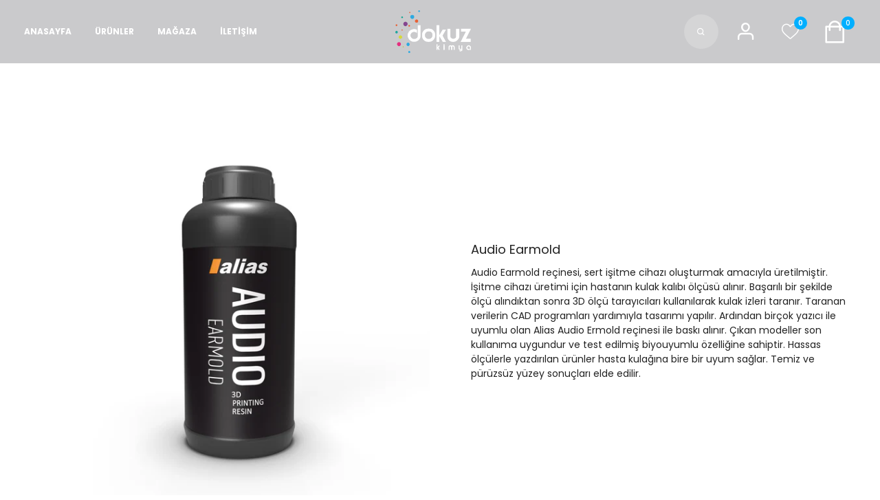

--- FILE ---
content_type: text/html; charset=utf-8
request_url: https://www.dokuzkimya.com/collections/i%CC%87sitme/products/alias-3d-printer-audio-ermold-i%CC%87sitme-cihazi-recinesi
body_size: 38172
content:
<!doctype html>
<!-- Onemate 1 -->
<html class="no-js" lang="tr">
  <head>


  <meta name="msvalidate.01" content="357DF98126A8E8423EECE03966F8E960" />
  <meta name="yandex-verification" content="4f1ae016feadff9b" />
  <!-- Yandex.Metrika counter -->
<script type="text/javascript" >
   (function(m,e,t,r,i,k,a){m[i]=m[i]||function(){(m[i].a=m[i].a||[]).push(arguments)};
   m[i].l=1*new Date();
   for (var j = 0; j < document.scripts.length; j++) {if (document.scripts[j].src === r) { return; }}
   k=e.createElement(t),a=e.getElementsByTagName(t)[0],k.async=1,k.src=r,a.parentNode.insertBefore(k,a)})
   (window, document, "script", "https://mc.yandex.ru/metrika/tag.js", "ym");

   ym(94993433, "init", {
        clickmap:true,
        trackLinks:true,
        accurateTrackBounce:true,
        webvisor:true
   });
</script>
<noscript><div><img src="https://mc.yandex.ru/watch/94993433" style="position:absolute; left:-9999px;" alt="" /></div></noscript>
<!-- /Yandex.Metrika counter -->
    <!-- Google tag (gtag.js) -->
<script async src="https://www.googletagmanager.com/gtag/js?id=G-9KJEC77VCJ"></script>
<script>


  window.dataLayer = window.dataLayer || [];
  function gtag(){dataLayer.push(arguments);}
  gtag('js', new Date());

  gtag('config', 'G-9KJEC77VCJ');
</script>
    <meta charset="utf-8">
    <meta http-equiv="X-UA-Compatible" content="IE=edge">
    <meta name="viewport" content="width=device-width,initial-scale=1,maximum-scale=1">
    <meta name="theme-color" content="">
    <link rel="canonical" href="https://www.dokuzkimya.com/products/alias-3d-printer-audio-ermold-i%cc%87sitme-cihazi-recinesi">
    <link rel="preconnect" href="https://cdn.shopify.com" crossorigin><link rel="icon" type="image/png" href="//www.dokuzkimya.com/cdn/shop/files/dokuzkimyaFavicon.png?crop=center&height=32&v=1691667183&width=32"><link rel="preconnect" href="https://fonts.shopifycdn.com" crossorigin>
    <title>
      Audio Earmold
 &ndash; Dokuz Kimya</title>

    
      <meta name="description" content="Alias Audio Earmold Reçinenin Özellikleri Sert İşitme Cihazı Üretin! Alias Audio Earmold reçinesi, sert işitme cihazı oluşturmak amacıyla üretilmiştir. İşitme cihazı üretimi için hastanın kulak kalıbı ölçüsü alınır. Başarılı bir şekilde ölçü alındıktan sonra 3D ölçü tarayıcıları kullanılarak kulak izleri taranır. Taran">
    
    





<meta property="og:site_name" content="Dokuz Kimya">
<meta property="og:url" content="https://www.dokuzkimya.com/products/alias-3d-printer-audio-ermold-i%cc%87sitme-cihazi-recinesi">
<meta property="og:title" content="Audio Earmold">
<meta property="og:type" content="product">
<meta property="og:description" content="Alias Audio Earmold Reçinenin Özellikleri Sert İşitme Cihazı Üretin! Alias Audio Earmold reçinesi, sert işitme cihazı oluşturmak amacıyla üretilmiştir. İşitme cihazı üretimi için hastanın kulak kalıbı ölçüsü alınır. Başarılı bir şekilde ölçü alındıktan sonra 3D ölçü tarayıcıları kullanılarak kulak izleri taranır. Taran">

  <meta property="og:price:amount" content="5,400.00">
  <meta property="og:price:currency" content="TRY">

<meta property="og:image" content="http://www.dokuzkimya.com/cdn/shop/files/siseveaudio_earmold_1200x1200.png?v=1721392542"><meta property="og:image" content="http://www.dokuzkimya.com/cdn/shop/files/audio_eormold_3dprinter_resin_1200x1200.png?v=1721392543"><meta property="og:image" content="http://www.dokuzkimya.com/cdn/shop/files/audio_eormold_resin_1200x1200.png?v=1721392543">
<meta property="og:image:secure_url" content="https://www.dokuzkimya.com/cdn/shop/files/siseveaudio_earmold_1200x1200.png?v=1721392542"><meta property="og:image:secure_url" content="https://www.dokuzkimya.com/cdn/shop/files/audio_eormold_3dprinter_resin_1200x1200.png?v=1721392543"><meta property="og:image:secure_url" content="https://www.dokuzkimya.com/cdn/shop/files/audio_eormold_resin_1200x1200.png?v=1721392543">


  <meta name="twitter:site" content="@alias3dresin">

<meta name="twitter:card" content="summary_large_image">
<meta name="twitter:title" content="Audio Earmold">
<meta name="twitter:description" content="Alias Audio Earmold Reçinenin Özellikleri Sert İşitme Cihazı Üretin! Alias Audio Earmold reçinesi, sert işitme cihazı oluşturmak amacıyla üretilmiştir. İşitme cihazı üretimi için hastanın kulak kalıbı ölçüsü alınır. Başarılı bir şekilde ölçü alındıktan sonra 3D ölçü tarayıcıları kullanılarak kulak izleri taranır. Taran">

    <script>window.performance && window.performance.mark && window.performance.mark('shopify.content_for_header.start');</script><meta name="google-site-verification" content="Jgg_DNdVJRyPjbFfo2c-5WMQw1TK0TYikjqlRl7mGWI">
<meta name="facebook-domain-verification" content="pymjtslxwepdj3sk6scgwxcf1mjukb">
<meta id="shopify-digital-wallet" name="shopify-digital-wallet" content="/51247153347/digital_wallets/dialog">
<link rel="alternate" hreflang="x-default" href="https://www.dokuzkimya.com/products/alias-3d-printer-audio-ermold-i%CC%87sitme-cihazi-recinesi">
<link rel="alternate" hreflang="tr" href="https://www.dokuzkimya.com/products/alias-3d-printer-audio-ermold-i%CC%87sitme-cihazi-recinesi">
<link rel="alternate" hreflang="en-AL" href="https://en.dokuzkimya.com/products/alias-3d-printer-audio-ermold-i%CC%87sitme-cihazi-recinesi">
<link rel="alternate" hreflang="en-AM" href="https://en.dokuzkimya.com/products/alias-3d-printer-audio-ermold-i%CC%87sitme-cihazi-recinesi">
<link rel="alternate" hreflang="en-AR" href="https://en.dokuzkimya.com/products/alias-3d-printer-audio-ermold-i%CC%87sitme-cihazi-recinesi">
<link rel="alternate" hreflang="en-AT" href="https://en.dokuzkimya.com/products/alias-3d-printer-audio-ermold-i%CC%87sitme-cihazi-recinesi">
<link rel="alternate" hreflang="en-AZ" href="https://en.dokuzkimya.com/products/alias-3d-printer-audio-ermold-i%CC%87sitme-cihazi-recinesi">
<link rel="alternate" hreflang="en-BA" href="https://en.dokuzkimya.com/products/alias-3d-printer-audio-ermold-i%CC%87sitme-cihazi-recinesi">
<link rel="alternate" hreflang="en-BE" href="https://en.dokuzkimya.com/products/alias-3d-printer-audio-ermold-i%CC%87sitme-cihazi-recinesi">
<link rel="alternate" hreflang="en-BG" href="https://en.dokuzkimya.com/products/alias-3d-printer-audio-ermold-i%CC%87sitme-cihazi-recinesi">
<link rel="alternate" hreflang="en-BO" href="https://en.dokuzkimya.com/products/alias-3d-printer-audio-ermold-i%CC%87sitme-cihazi-recinesi">
<link rel="alternate" hreflang="en-BR" href="https://en.dokuzkimya.com/products/alias-3d-printer-audio-ermold-i%CC%87sitme-cihazi-recinesi">
<link rel="alternate" hreflang="en-BY" href="https://en.dokuzkimya.com/products/alias-3d-printer-audio-ermold-i%CC%87sitme-cihazi-recinesi">
<link rel="alternate" hreflang="en-CH" href="https://en.dokuzkimya.com/products/alias-3d-printer-audio-ermold-i%CC%87sitme-cihazi-recinesi">
<link rel="alternate" hreflang="en-CL" href="https://en.dokuzkimya.com/products/alias-3d-printer-audio-ermold-i%CC%87sitme-cihazi-recinesi">
<link rel="alternate" hreflang="en-CO" href="https://en.dokuzkimya.com/products/alias-3d-printer-audio-ermold-i%CC%87sitme-cihazi-recinesi">
<link rel="alternate" hreflang="en-CY" href="https://en.dokuzkimya.com/products/alias-3d-printer-audio-ermold-i%CC%87sitme-cihazi-recinesi">
<link rel="alternate" hreflang="en-CZ" href="https://en.dokuzkimya.com/products/alias-3d-printer-audio-ermold-i%CC%87sitme-cihazi-recinesi">
<link rel="alternate" hreflang="en-DE" href="https://en.dokuzkimya.com/products/alias-3d-printer-audio-ermold-i%CC%87sitme-cihazi-recinesi">
<link rel="alternate" hreflang="en-DK" href="https://en.dokuzkimya.com/products/alias-3d-printer-audio-ermold-i%CC%87sitme-cihazi-recinesi">
<link rel="alternate" hreflang="en-EC" href="https://en.dokuzkimya.com/products/alias-3d-printer-audio-ermold-i%CC%87sitme-cihazi-recinesi">
<link rel="alternate" hreflang="en-EE" href="https://en.dokuzkimya.com/products/alias-3d-printer-audio-ermold-i%CC%87sitme-cihazi-recinesi">
<link rel="alternate" hreflang="en-ES" href="https://en.dokuzkimya.com/products/alias-3d-printer-audio-ermold-i%CC%87sitme-cihazi-recinesi">
<link rel="alternate" hreflang="en-FI" href="https://en.dokuzkimya.com/products/alias-3d-printer-audio-ermold-i%CC%87sitme-cihazi-recinesi">
<link rel="alternate" hreflang="en-FR" href="https://en.dokuzkimya.com/products/alias-3d-printer-audio-ermold-i%CC%87sitme-cihazi-recinesi">
<link rel="alternate" hreflang="en-GB" href="https://en.dokuzkimya.com/products/alias-3d-printer-audio-ermold-i%CC%87sitme-cihazi-recinesi">
<link rel="alternate" hreflang="en-GE" href="https://en.dokuzkimya.com/products/alias-3d-printer-audio-ermold-i%CC%87sitme-cihazi-recinesi">
<link rel="alternate" hreflang="en-GR" href="https://en.dokuzkimya.com/products/alias-3d-printer-audio-ermold-i%CC%87sitme-cihazi-recinesi">
<link rel="alternate" hreflang="en-HR" href="https://en.dokuzkimya.com/products/alias-3d-printer-audio-ermold-i%CC%87sitme-cihazi-recinesi">
<link rel="alternate" hreflang="en-HU" href="https://en.dokuzkimya.com/products/alias-3d-printer-audio-ermold-i%CC%87sitme-cihazi-recinesi">
<link rel="alternate" hreflang="en-ID" href="https://en.dokuzkimya.com/products/alias-3d-printer-audio-ermold-i%CC%87sitme-cihazi-recinesi">
<link rel="alternate" hreflang="en-IE" href="https://en.dokuzkimya.com/products/alias-3d-printer-audio-ermold-i%CC%87sitme-cihazi-recinesi">
<link rel="alternate" hreflang="en-IN" href="https://en.dokuzkimya.com/products/alias-3d-printer-audio-ermold-i%CC%87sitme-cihazi-recinesi">
<link rel="alternate" hreflang="en-IS" href="https://en.dokuzkimya.com/products/alias-3d-printer-audio-ermold-i%CC%87sitme-cihazi-recinesi">
<link rel="alternate" hreflang="en-IT" href="https://en.dokuzkimya.com/products/alias-3d-printer-audio-ermold-i%CC%87sitme-cihazi-recinesi">
<link rel="alternate" hreflang="en-JP" href="https://en.dokuzkimya.com/products/alias-3d-printer-audio-ermold-i%CC%87sitme-cihazi-recinesi">
<link rel="alternate" hreflang="en-KG" href="https://en.dokuzkimya.com/products/alias-3d-printer-audio-ermold-i%CC%87sitme-cihazi-recinesi">
<link rel="alternate" hreflang="en-KR" href="https://en.dokuzkimya.com/products/alias-3d-printer-audio-ermold-i%CC%87sitme-cihazi-recinesi">
<link rel="alternate" hreflang="en-KW" href="https://en.dokuzkimya.com/products/alias-3d-printer-audio-ermold-i%CC%87sitme-cihazi-recinesi">
<link rel="alternate" hreflang="en-KZ" href="https://en.dokuzkimya.com/products/alias-3d-printer-audio-ermold-i%CC%87sitme-cihazi-recinesi">
<link rel="alternate" hreflang="en-LB" href="https://en.dokuzkimya.com/products/alias-3d-printer-audio-ermold-i%CC%87sitme-cihazi-recinesi">
<link rel="alternate" hreflang="en-LI" href="https://en.dokuzkimya.com/products/alias-3d-printer-audio-ermold-i%CC%87sitme-cihazi-recinesi">
<link rel="alternate" hreflang="en-LT" href="https://en.dokuzkimya.com/products/alias-3d-printer-audio-ermold-i%CC%87sitme-cihazi-recinesi">
<link rel="alternate" hreflang="en-LU" href="https://en.dokuzkimya.com/products/alias-3d-printer-audio-ermold-i%CC%87sitme-cihazi-recinesi">
<link rel="alternate" hreflang="en-LV" href="https://en.dokuzkimya.com/products/alias-3d-printer-audio-ermold-i%CC%87sitme-cihazi-recinesi">
<link rel="alternate" hreflang="en-MC" href="https://en.dokuzkimya.com/products/alias-3d-printer-audio-ermold-i%CC%87sitme-cihazi-recinesi">
<link rel="alternate" hreflang="en-MD" href="https://en.dokuzkimya.com/products/alias-3d-printer-audio-ermold-i%CC%87sitme-cihazi-recinesi">
<link rel="alternate" hreflang="en-ME" href="https://en.dokuzkimya.com/products/alias-3d-printer-audio-ermold-i%CC%87sitme-cihazi-recinesi">
<link rel="alternate" hreflang="en-MK" href="https://en.dokuzkimya.com/products/alias-3d-printer-audio-ermold-i%CC%87sitme-cihazi-recinesi">
<link rel="alternate" hreflang="en-MN" href="https://en.dokuzkimya.com/products/alias-3d-printer-audio-ermold-i%CC%87sitme-cihazi-recinesi">
<link rel="alternate" hreflang="en-MY" href="https://en.dokuzkimya.com/products/alias-3d-printer-audio-ermold-i%CC%87sitme-cihazi-recinesi">
<link rel="alternate" hreflang="en-NL" href="https://en.dokuzkimya.com/products/alias-3d-printer-audio-ermold-i%CC%87sitme-cihazi-recinesi">
<link rel="alternate" hreflang="en-NO" href="https://en.dokuzkimya.com/products/alias-3d-printer-audio-ermold-i%CC%87sitme-cihazi-recinesi">
<link rel="alternate" hreflang="en-NP" href="https://en.dokuzkimya.com/products/alias-3d-printer-audio-ermold-i%CC%87sitme-cihazi-recinesi">
<link rel="alternate" hreflang="en-PE" href="https://en.dokuzkimya.com/products/alias-3d-printer-audio-ermold-i%CC%87sitme-cihazi-recinesi">
<link rel="alternate" hreflang="en-PK" href="https://en.dokuzkimya.com/products/alias-3d-printer-audio-ermold-i%CC%87sitme-cihazi-recinesi">
<link rel="alternate" hreflang="en-PL" href="https://en.dokuzkimya.com/products/alias-3d-printer-audio-ermold-i%CC%87sitme-cihazi-recinesi">
<link rel="alternate" hreflang="en-PT" href="https://en.dokuzkimya.com/products/alias-3d-printer-audio-ermold-i%CC%87sitme-cihazi-recinesi">
<link rel="alternate" hreflang="en-PY" href="https://en.dokuzkimya.com/products/alias-3d-printer-audio-ermold-i%CC%87sitme-cihazi-recinesi">
<link rel="alternate" hreflang="en-RO" href="https://en.dokuzkimya.com/products/alias-3d-printer-audio-ermold-i%CC%87sitme-cihazi-recinesi">
<link rel="alternate" hreflang="en-RS" href="https://en.dokuzkimya.com/products/alias-3d-printer-audio-ermold-i%CC%87sitme-cihazi-recinesi">
<link rel="alternate" hreflang="en-SE" href="https://en.dokuzkimya.com/products/alias-3d-printer-audio-ermold-i%CC%87sitme-cihazi-recinesi">
<link rel="alternate" hreflang="en-SG" href="https://en.dokuzkimya.com/products/alias-3d-printer-audio-ermold-i%CC%87sitme-cihazi-recinesi">
<link rel="alternate" hreflang="en-SI" href="https://en.dokuzkimya.com/products/alias-3d-printer-audio-ermold-i%CC%87sitme-cihazi-recinesi">
<link rel="alternate" hreflang="en-SK" href="https://en.dokuzkimya.com/products/alias-3d-printer-audio-ermold-i%CC%87sitme-cihazi-recinesi">
<link rel="alternate" hreflang="en-SR" href="https://en.dokuzkimya.com/products/alias-3d-printer-audio-ermold-i%CC%87sitme-cihazi-recinesi">
<link rel="alternate" hreflang="en-TH" href="https://en.dokuzkimya.com/products/alias-3d-printer-audio-ermold-i%CC%87sitme-cihazi-recinesi">
<link rel="alternate" hreflang="en-TJ" href="https://en.dokuzkimya.com/products/alias-3d-printer-audio-ermold-i%CC%87sitme-cihazi-recinesi">
<link rel="alternate" hreflang="en-TM" href="https://en.dokuzkimya.com/products/alias-3d-printer-audio-ermold-i%CC%87sitme-cihazi-recinesi">
<link rel="alternate" hreflang="en-TN" href="https://en.dokuzkimya.com/products/alias-3d-printer-audio-ermold-i%CC%87sitme-cihazi-recinesi">
<link rel="alternate" hreflang="en-TW" href="https://en.dokuzkimya.com/products/alias-3d-printer-audio-ermold-i%CC%87sitme-cihazi-recinesi">
<link rel="alternate" hreflang="en-UA" href="https://en.dokuzkimya.com/products/alias-3d-printer-audio-ermold-i%CC%87sitme-cihazi-recinesi">
<link rel="alternate" hreflang="en-UY" href="https://en.dokuzkimya.com/products/alias-3d-printer-audio-ermold-i%CC%87sitme-cihazi-recinesi">
<link rel="alternate" hreflang="en-UZ" href="https://en.dokuzkimya.com/products/alias-3d-printer-audio-ermold-i%CC%87sitme-cihazi-recinesi">
<link rel="alternate" hreflang="en-VA" href="https://en.dokuzkimya.com/products/alias-3d-printer-audio-ermold-i%CC%87sitme-cihazi-recinesi">
<link rel="alternate" hreflang="en-VN" href="https://en.dokuzkimya.com/products/alias-3d-printer-audio-ermold-i%CC%87sitme-cihazi-recinesi">
<link rel="alternate" hreflang="en-XK" href="https://en.dokuzkimya.com/products/alias-3d-printer-audio-ermold-i%CC%87sitme-cihazi-recinesi">
<link rel="alternate" hreflang="en-YE" href="https://en.dokuzkimya.com/products/alias-3d-printer-audio-ermold-i%CC%87sitme-cihazi-recinesi">
<link rel="alternate" hreflang="en-ZA" href="https://en.dokuzkimya.com/products/alias-3d-printer-audio-ermold-i%CC%87sitme-cihazi-recinesi">
<link rel="alternate" type="application/json+oembed" href="https://www.dokuzkimya.com/products/alias-3d-printer-audio-ermold-i%cc%87sitme-cihazi-recinesi.oembed">
<script async="async" src="/checkouts/internal/preloads.js?locale=tr-TR"></script>
<script id="shopify-features" type="application/json">{"accessToken":"095edb6a5dde062ccdbf6388fc69f27e","betas":["rich-media-storefront-analytics"],"domain":"www.dokuzkimya.com","predictiveSearch":true,"shopId":51247153347,"locale":"tr"}</script>
<script>var Shopify = Shopify || {};
Shopify.shop = "3531095.myshopify.com";
Shopify.locale = "tr";
Shopify.currency = {"active":"TRY","rate":"1.0"};
Shopify.country = "TR";
Shopify.theme = {"name":"Onemate","id":131192029379,"schema_name":"Vinova Onemate","schema_version":"1.0.0","theme_store_id":null,"role":"main"};
Shopify.theme.handle = "null";
Shopify.theme.style = {"id":null,"handle":null};
Shopify.cdnHost = "www.dokuzkimya.com/cdn";
Shopify.routes = Shopify.routes || {};
Shopify.routes.root = "/";</script>
<script type="module">!function(o){(o.Shopify=o.Shopify||{}).modules=!0}(window);</script>
<script>!function(o){function n(){var o=[];function n(){o.push(Array.prototype.slice.apply(arguments))}return n.q=o,n}var t=o.Shopify=o.Shopify||{};t.loadFeatures=n(),t.autoloadFeatures=n()}(window);</script>
<script id="shop-js-analytics" type="application/json">{"pageType":"product"}</script>
<script defer="defer" async type="module" src="//www.dokuzkimya.com/cdn/shopifycloud/shop-js/modules/v2/client.init-shop-cart-sync_B9hrTPry.tr.esm.js"></script>
<script defer="defer" async type="module" src="//www.dokuzkimya.com/cdn/shopifycloud/shop-js/modules/v2/chunk.common_DIgBBaVU.esm.js"></script>
<script type="module">
  await import("//www.dokuzkimya.com/cdn/shopifycloud/shop-js/modules/v2/client.init-shop-cart-sync_B9hrTPry.tr.esm.js");
await import("//www.dokuzkimya.com/cdn/shopifycloud/shop-js/modules/v2/chunk.common_DIgBBaVU.esm.js");

  window.Shopify.SignInWithShop?.initShopCartSync?.({"fedCMEnabled":true,"windoidEnabled":true});

</script>
<script id="__st">var __st={"a":51247153347,"offset":10800,"reqid":"376e9427-9c1d-4d24-8959-148e060893f1-1768729702","pageurl":"www.dokuzkimya.com\/collections\/i%CC%87sitme\/products\/alias-3d-printer-audio-ermold-i%CC%87sitme-cihazi-recinesi","u":"bb588cbd878f","p":"product","rtyp":"product","rid":7532854640835};</script>
<script>window.ShopifyPaypalV4VisibilityTracking = true;</script>
<script id="captcha-bootstrap">!function(){'use strict';const t='contact',e='account',n='new_comment',o=[[t,t],['blogs',n],['comments',n],[t,'customer']],c=[[e,'customer_login'],[e,'guest_login'],[e,'recover_customer_password'],[e,'create_customer']],r=t=>t.map((([t,e])=>`form[action*='/${t}']:not([data-nocaptcha='true']) input[name='form_type'][value='${e}']`)).join(','),a=t=>()=>t?[...document.querySelectorAll(t)].map((t=>t.form)):[];function s(){const t=[...o],e=r(t);return a(e)}const i='password',u='form_key',d=['recaptcha-v3-token','g-recaptcha-response','h-captcha-response',i],f=()=>{try{return window.sessionStorage}catch{return}},m='__shopify_v',_=t=>t.elements[u];function p(t,e,n=!1){try{const o=window.sessionStorage,c=JSON.parse(o.getItem(e)),{data:r}=function(t){const{data:e,action:n}=t;return t[m]||n?{data:e,action:n}:{data:t,action:n}}(c);for(const[e,n]of Object.entries(r))t.elements[e]&&(t.elements[e].value=n);n&&o.removeItem(e)}catch(o){console.error('form repopulation failed',{error:o})}}const l='form_type',E='cptcha';function T(t){t.dataset[E]=!0}const w=window,h=w.document,L='Shopify',v='ce_forms',y='captcha';let A=!1;((t,e)=>{const n=(g='f06e6c50-85a8-45c8-87d0-21a2b65856fe',I='https://cdn.shopify.com/shopifycloud/storefront-forms-hcaptcha/ce_storefront_forms_captcha_hcaptcha.v1.5.2.iife.js',D={infoText:'hCaptcha ile korunuyor',privacyText:'Gizlilik',termsText:'Koşullar'},(t,e,n)=>{const o=w[L][v],c=o.bindForm;if(c)return c(t,g,e,D).then(n);var r;o.q.push([[t,g,e,D],n]),r=I,A||(h.body.append(Object.assign(h.createElement('script'),{id:'captcha-provider',async:!0,src:r})),A=!0)});var g,I,D;w[L]=w[L]||{},w[L][v]=w[L][v]||{},w[L][v].q=[],w[L][y]=w[L][y]||{},w[L][y].protect=function(t,e){n(t,void 0,e),T(t)},Object.freeze(w[L][y]),function(t,e,n,w,h,L){const[v,y,A,g]=function(t,e,n){const i=e?o:[],u=t?c:[],d=[...i,...u],f=r(d),m=r(i),_=r(d.filter((([t,e])=>n.includes(e))));return[a(f),a(m),a(_),s()]}(w,h,L),I=t=>{const e=t.target;return e instanceof HTMLFormElement?e:e&&e.form},D=t=>v().includes(t);t.addEventListener('submit',(t=>{const e=I(t);if(!e)return;const n=D(e)&&!e.dataset.hcaptchaBound&&!e.dataset.recaptchaBound,o=_(e),c=g().includes(e)&&(!o||!o.value);(n||c)&&t.preventDefault(),c&&!n&&(function(t){try{if(!f())return;!function(t){const e=f();if(!e)return;const n=_(t);if(!n)return;const o=n.value;o&&e.removeItem(o)}(t);const e=Array.from(Array(32),(()=>Math.random().toString(36)[2])).join('');!function(t,e){_(t)||t.append(Object.assign(document.createElement('input'),{type:'hidden',name:u})),t.elements[u].value=e}(t,e),function(t,e){const n=f();if(!n)return;const o=[...t.querySelectorAll(`input[type='${i}']`)].map((({name:t})=>t)),c=[...d,...o],r={};for(const[a,s]of new FormData(t).entries())c.includes(a)||(r[a]=s);n.setItem(e,JSON.stringify({[m]:1,action:t.action,data:r}))}(t,e)}catch(e){console.error('failed to persist form',e)}}(e),e.submit())}));const S=(t,e)=>{t&&!t.dataset[E]&&(n(t,e.some((e=>e===t))),T(t))};for(const o of['focusin','change'])t.addEventListener(o,(t=>{const e=I(t);D(e)&&S(e,y())}));const B=e.get('form_key'),M=e.get(l),P=B&&M;t.addEventListener('DOMContentLoaded',(()=>{const t=y();if(P)for(const e of t)e.elements[l].value===M&&p(e,B);[...new Set([...A(),...v().filter((t=>'true'===t.dataset.shopifyCaptcha))])].forEach((e=>S(e,t)))}))}(h,new URLSearchParams(w.location.search),n,t,e,['guest_login'])})(!1,!0)}();</script>
<script integrity="sha256-4kQ18oKyAcykRKYeNunJcIwy7WH5gtpwJnB7kiuLZ1E=" data-source-attribution="shopify.loadfeatures" defer="defer" src="//www.dokuzkimya.com/cdn/shopifycloud/storefront/assets/storefront/load_feature-a0a9edcb.js" crossorigin="anonymous"></script>
<script data-source-attribution="shopify.dynamic_checkout.dynamic.init">var Shopify=Shopify||{};Shopify.PaymentButton=Shopify.PaymentButton||{isStorefrontPortableWallets:!0,init:function(){window.Shopify.PaymentButton.init=function(){};var t=document.createElement("script");t.src="https://www.dokuzkimya.com/cdn/shopifycloud/portable-wallets/latest/portable-wallets.tr.js",t.type="module",document.head.appendChild(t)}};
</script>
<script data-source-attribution="shopify.dynamic_checkout.buyer_consent">
  function portableWalletsHideBuyerConsent(e){var t=document.getElementById("shopify-buyer-consent"),n=document.getElementById("shopify-subscription-policy-button");t&&n&&(t.classList.add("hidden"),t.setAttribute("aria-hidden","true"),n.removeEventListener("click",e))}function portableWalletsShowBuyerConsent(e){var t=document.getElementById("shopify-buyer-consent"),n=document.getElementById("shopify-subscription-policy-button");t&&n&&(t.classList.remove("hidden"),t.removeAttribute("aria-hidden"),n.addEventListener("click",e))}window.Shopify?.PaymentButton&&(window.Shopify.PaymentButton.hideBuyerConsent=portableWalletsHideBuyerConsent,window.Shopify.PaymentButton.showBuyerConsent=portableWalletsShowBuyerConsent);
</script>
<script data-source-attribution="shopify.dynamic_checkout.cart.bootstrap">document.addEventListener("DOMContentLoaded",(function(){function t(){return document.querySelector("shopify-accelerated-checkout-cart, shopify-accelerated-checkout")}if(t())Shopify.PaymentButton.init();else{new MutationObserver((function(e,n){t()&&(Shopify.PaymentButton.init(),n.disconnect())})).observe(document.body,{childList:!0,subtree:!0})}}));
</script>
<script id='scb4127' type='text/javascript' async='' src='https://www.dokuzkimya.com/cdn/shopifycloud/privacy-banner/storefront-banner.js'></script>
<script>window.performance && window.performance.mark && window.performance.mark('shopify.content_for_header.end');</script>
    <!-- "snippets/judgeme_core.liquid" was not rendered, the associated app was uninstalled -->
    
<style data-shopify>@font-face {
  font-family: Poppins;
  font-weight: 300;
  font-style: normal;
  font-display: swap;
  src: url("//www.dokuzkimya.com/cdn/fonts/poppins/poppins_n3.05f58335c3209cce17da4f1f1ab324ebe2982441.woff2") format("woff2"),
       url("//www.dokuzkimya.com/cdn/fonts/poppins/poppins_n3.6971368e1f131d2c8ff8e3a44a36b577fdda3ff5.woff") format("woff");
}

        @font-face {
  font-family: Poppins;
  font-weight: 400;
  font-style: normal;
  font-display: swap;
  src: url("//www.dokuzkimya.com/cdn/fonts/poppins/poppins_n4.0ba78fa5af9b0e1a374041b3ceaadf0a43b41362.woff2") format("woff2"),
       url("//www.dokuzkimya.com/cdn/fonts/poppins/poppins_n4.214741a72ff2596839fc9760ee7a770386cf16ca.woff") format("woff");
}

        @font-face {
  font-family: Poppins;
  font-weight: 500;
  font-style: normal;
  font-display: swap;
  src: url("//www.dokuzkimya.com/cdn/fonts/poppins/poppins_n5.ad5b4b72b59a00358afc706450c864c3c8323842.woff2") format("woff2"),
       url("//www.dokuzkimya.com/cdn/fonts/poppins/poppins_n5.33757fdf985af2d24b32fcd84c9a09224d4b2c39.woff") format("woff");
}

        @font-face {
  font-family: Poppins;
  font-weight: 600;
  font-style: normal;
  font-display: swap;
  src: url("//www.dokuzkimya.com/cdn/fonts/poppins/poppins_n6.aa29d4918bc243723d56b59572e18228ed0786f6.woff2") format("woff2"),
       url("//www.dokuzkimya.com/cdn/fonts/poppins/poppins_n6.5f815d845fe073750885d5b7e619ee00e8111208.woff") format("woff");
}

        @font-face {
  font-family: Poppins;
  font-weight: 700;
  font-style: normal;
  font-display: swap;
  src: url("//www.dokuzkimya.com/cdn/fonts/poppins/poppins_n7.56758dcf284489feb014a026f3727f2f20a54626.woff2") format("woff2"),
       url("//www.dokuzkimya.com/cdn/fonts/poppins/poppins_n7.f34f55d9b3d3205d2cd6f64955ff4b36f0cfd8da.woff") format("woff");
}

        @font-face {
  font-family: Poppins;
  font-weight: 800;
  font-style: normal;
  font-display: swap;
  src: url("//www.dokuzkimya.com/cdn/fonts/poppins/poppins_n8.580200d05bca09e2e0c6f4c922047c227dfa8e8c.woff2") format("woff2"),
       url("//www.dokuzkimya.com/cdn/fonts/poppins/poppins_n8.f4450f472fdcbe9e829f3583ebd559988f5a3d25.woff") format("woff");
}

        @font-face {
  font-family: Poppins;
  font-weight: 900;
  font-style: normal;
  font-display: swap;
  src: url("//www.dokuzkimya.com/cdn/fonts/poppins/poppins_n9.eb6b9ef01b62e777a960bfd02fc9fb4918cd3eab.woff2") format("woff2"),
       url("//www.dokuzkimya.com/cdn/fonts/poppins/poppins_n9.6501a5bd018e348b6d5d6e8c335f9e7d32a80c36.woff") format("woff");
}

        @font-face {
  font-family: Poppins;
  font-weight: 400;
  font-style: italic;
  font-display: swap;
  src: url("//www.dokuzkimya.com/cdn/fonts/poppins/poppins_i4.846ad1e22474f856bd6b81ba4585a60799a9f5d2.woff2") format("woff2"),
       url("//www.dokuzkimya.com/cdn/fonts/poppins/poppins_i4.56b43284e8b52fc64c1fd271f289a39e8477e9ec.woff") format("woff");
}

        @font-face {
  font-family: Poppins;
  font-weight: 700;
  font-style: italic;
  font-display: swap;
  src: url("//www.dokuzkimya.com/cdn/fonts/poppins/poppins_i7.42fd71da11e9d101e1e6c7932199f925f9eea42d.woff2") format("woff2"),
       url("//www.dokuzkimya.com/cdn/fonts/poppins/poppins_i7.ec8499dbd7616004e21155106d13837fff4cf556.woff") format("woff");
}

        :root {--font-family-primary: Poppins, sans-serif;
            --font-family-default: Poppins, sans-serif;--brightness:  255.0;
        --font-size-base: 1.6rem;
        --bg-body: #ffffff;
        --theme-color-default: #00afff;
        --theme-color-primary: #505157;
        --theme-color-default-rgb: 0, 175, 255;
        --theme-color-primary-rgb: 80, 81, 87;
        --color-heading: #222222;
        --color-heading-rgb: 34, 34, 34;
        --color-menu: #ffffff;
        --color-menu-act: #00afff;
        --color-menu-sticky: #000000;
        --color-menu-sticky-act: #00afff;
        --color-sub-menu: #222222;
        --color-title-megamenu: #505157;
        --color-body-text: #505157;
        --color-body-text-rgb: 80, 81, 87;
        --color-button: #00afff;
        --color-button-hover: #cccccc;
        --color-button-text: #ffffff;
        --color-button-text-hover: #222222;
        --transition-drawer: all 0.45s cubic-bezier(0.29, 0.63, 0.44, 1);
        --color-border: #cccccc;
        --color-border-rgb: 204, 204, 204;
        --border-radius-product-image: 5px;
        --color-product-item: #ffffff;
        --color-product-name: #222222;
        --color-product-name-rgb: 34, 34, 34;
        --color-price: #222222;
        --color-reduced-price: #cccccc;
        --bg-product-icon: #ffffff;
        --color-product-border: #eaeaea;
        --color-product-icon: #727272;
        --color-product-icon-rgb: 114, 114, 114;
        --color-product-count:  #a3a3a3;
        --color-badge-new: #7eca4e;
        --color-badge-sale: #bbffbb;
        --color-breacrumb-heading-default: #000000;
        --color-breacrumb-text-default: #505157;
        --bg-breacrumb-default: rgba(0,0,0,0);
        --spacing-breacrumb-df-t: 15px;
        --spacing-breacrumb-df-b: 15px;
        --color-breacrumb-collec:  #000000;
        --spacing-breacrumb-collec-t: 147px;
        --spacing-breacrumb-collec-b: 147px;
        --spacing-breacrumb-inner-t: 85px;
        --spacing-breacrumb-inner-b: 90px;
    }
</style>

    
	<link href="//www.dokuzkimya.com/cdn/shop/t/12/assets/photoswipe.css?v=55646253572692422631686919879" rel="stylesheet" type="text/css" media="all" />

<link href="//www.dokuzkimya.com/cdn/shop/t/12/assets/novstyle.css?v=61582850621017196431695997732" rel="stylesheet" type="text/css" media="all" />
<style></style>
    <script>
  var theme = {
    strings: {
      select_options: "Seçenekler",
      addToCart: "Sepete ekle",
      preorder: "Sepete Ekle",
      soldOut: "Tükendi",
      unavailable: "Kullanım dışı",
      showMore: "Daha fazla göster",
      showLess: "Daha az göster",
      addressError: "Bir hata oluştu",
      addressNoResults: "sonuç yok",
      addressQueryLimit: "",
      authError: "",
      total: "Toplam",
      spend: "Tutar",
      content_threshold: "Ücretsiz kargo",
      spend__html: "ücretsiz gönderim için ",
      check_out: "Çıkış",
      remove: "Kaldır",
      remove_wishlist: "Favoriden kaldır",
      add_to_wishlist: "Translation missing: tr.wishlist.wishlist.add_to_wishlist",
      added_to_wishlist: "Translation missing: tr.wishlist.wishlist.added_to_wishlist",
      view_cart: "Sepeti görüntüle ",
      cart_empty: "Sepetiniz şuan boş",
      continue_shopping: "Alışverişe devam et",
      shippingCalcSubmitButton: "Calculate shipping",
      shippingCalcSubmitButtonDisabled: "Calculating...",
      
      shippingCalcMoneyFormat: "{{amount}}TL",
      cart_message_html: "alışveriş sepetine eklendi",
      results_all: "Sonuçlara bakın"
    },
    moneyFormat: "{{amount}}TL",
    moneyFormatnojson: "{{amount}}TL",
    freeshipping_value: 200,
    show_free_shipping: false,
    cart_note: false,
    cart_shipping_calculator: false,
    cart_discount_code: false,
    proceed_to_checkout: "\u003cp\u003e\u003ca href=\"\/pages\/gizlilik-politikasi\" target=\"_blank\" title=\"Gizlilik politikası\"\u003eŞartlar ve koşulları\u003c\/a\u003e kabul ediyorum.\u003c\/p\u003e",
  }
  window.variantStrings = {
    addToCart: `Sepete ekle`,
    addTobag: `Sepete ekle`,
    soldOut: `Tükendi`,
    unavailable: `Kullanım dışı`,
    notify_me: `Haber ver`,
    preorder: `Sepete Ekle`,
  }
  window.inventory_text = {
    add_to_cart: "Sepete ekle",
    sold_out: "Tükendi",
    preorder: "Sepete Ekle",
}
  window.file_url = '//www.dokuzkimya.com/cdn/shop/files/?v=3769';
  window.asset_url = '//www.dokuzkimya.com/cdn/shop/t/12/assets/?v=3769';
  document.documentElement.className = document.documentElement.className.replace('no-js', 'js');
  window.router = "";
  window.use_color_swatch = 'false';
  window.option_color_swatch = 'none';
  var vinovathemes = {
    main_info: {
      shop: '3531095.myshopify.com',
      domain: 'www.dokuzkimya.com',
      lic: '19037063-dd46-4145-8988-2db2f017cc17',
    }
  }
</script>
<script src="//www.dokuzkimya.com/cdn/shop/t/12/assets/jquery.3.6.0.min.js?v=14044491599898008241686919879" type="text/javascript"></script>
<script src="//www.dokuzkimya.com/cdn/shop/t/12/assets/vendor.js?v=14603374690436276531686919880" defer="defer"></script>
<script src="//www.dokuzkimya.com/cdn/shopifycloud/storefront/assets/themes_support/api.jquery-7ab1a3a4.js" type="text/javascript"></script>
<script src="//www.dokuzkimya.com/cdn/shopifycloud/storefront/assets/themes_support/option_selection-b017cd28.js" type="text/javascript"></script>
<script src="//www.dokuzkimya.com/cdn/shop/t/12/assets/history.js?v=119181448625230072001686919879" type="text/javascript"></script>

<script src="//www.dokuzkimya.com/cdn/shop/t/12/assets/jquery.owl.carousel.min.js?v=12022077702122509501686919879" defer="defer"></script>
<script src="//www.dokuzkimya.com/cdn/shop/t/12/assets/jquery.mmenu.all.min.js?v=22709617378688576351686919879" defer="defer"></script>
<script src="//www.dokuzkimya.com/cdn/shop/t/12/assets/parallax.js?v=157904624039138285041686919879" defer="defer"></script>
<script src="//www.dokuzkimya.com/cdn/shop/t/12/assets/jquery.countdown.js?v=120216172512754458201686919879" defer="defer"></script>
<script src="//www.dokuzkimya.com/cdn/shop/t/12/assets/lazysizes.min.js?v=56805471290311245611686919879" async="async"></script>
<script src="//www.dokuzkimya.com/cdn/shop/t/12/assets/jquery.fancybox.min.js?v=97083467320205814591686919879" defer="defer" ></script>
<script src="//www.dokuzkimya.com/cdn/shop/t/12/assets/jquery.magnific-popup.js?v=140493257306263742391686919879" defer="defer"></script>
<script src="//www.dokuzkimya.com/cdn/shop/t/12/assets/wow.min.js?v=102543346976209185521686919880" defer="defer" ></script>
<script src="//www.dokuzkimya.com/cdn/shop/t/12/assets/theme.js?v=48428149580342349501686919880" defer="defer"></script>
<script src="//www.dokuzkimya.com/cdn/shop/t/12/assets/global.js?v=75177574977730262261718018839" defer="defer"></script>
    <script>
    Shopify.productOptionsMap = {};
    Shopify.quickViewOptionsMap = {};
    Shopify.updateOptionsInSelector = function(selectorIndex, wrapperSlt) {
        Shopify.optionsMap = wrapperSlt === '.product' ? Shopify.productOptionsMap : Shopify.quickViewOptionsMap;
        switch (selectorIndex) {
            case 0:
                var key = 'root';
                var selector = $(wrapperSlt + ' .single-option-selector:eq(0)');
                break;
            case 1:
                var key = $(wrapperSlt + ' .single-option-selector:eq(0)').val();
                var selector = $(wrapperSlt + ' .single-option-selector:eq(1)');
                break;
            case 2:
                var key = $(wrapperSlt + ' .single-option-selector:eq(0)').val();
                key += ' / ' + $(wrapperSlt + ' .single-option-selector:eq(1)').val();
                var selector = $(wrapperSlt + ' .single-option-selector:eq(2)');
        }

        var initialValue = selector.val();
        selector.empty();

        var availableOptions = Shopify.optionsMap[key];

        if (availableOptions && availableOptions.length) {
            for (var i = 0; i < availableOptions.length; i++) {
                var option = availableOptions[i].replace('-sold-out','');
                var newOption = $('<option></option>').val(option).html(option);

                selector.append(newOption);
            }

            $(wrapperSlt + ' .swatch[data-option-index="' + selectorIndex + '"] .swatch-element').each(function() {
                if ($.inArray($(this).attr('data-value'), availableOptions) !== -1) {
                    $(this).addClass('available').removeClass('soldout').find(':radio').prop('disabled',false).prop('checked',true);
                }
                else {
                    if ($.inArray($(this).attr('data-value') + '-sold-out', availableOptions) !== -1) {
                        $(this).addClass('available').addClass('soldout').find(':radio').prop('disabled',false).prop('checked',true);
                    } else {
                        $(this).removeClass('available').addClass('soldout').find(':radio').prop('disabled',true).prop('checked',false);
                    }
                    
                }
            });

            if ($.inArray(initialValue, availableOptions) !== -1) {
                selector.val(initialValue);
            }

            selector.trigger('change');
        };
    };

    Shopify.linkOptionSelectors = function(product, wrapperSlt, check) {
        Shopify.optionsMap = wrapperSlt === '.product' ? Shopify.productOptionsMap : Shopify.quickViewOptionsMap;
        var arr_1= [],
            arr_2= [],
            arr_3= [];

        Shopify.optionsMap['root'] == [];
        for (var i = 0; i < product.variants.length; i++) {
            var variant = product.variants[i];
            if (variant) {
                var key1 = variant.option1;
                var key2 = variant.option1 + ' / ' + variant.option2;
                Shopify.optionsMap[key1] = [];
                Shopify.optionsMap[key2] = [];
            }
        }
        for (var i = 0; i < product.variants.length; i++) {
            var variant = product.variants[i];
            if (variant) {
                if (window.use_color_swatch) {
                    if (variant.available) {
                        Shopify.optionsMap['root'] = Shopify.optionsMap['root'] || [];

                        arr_1.push(variant.option1);
                        arr_1 = $.unique(arr_1);

                        Shopify.optionsMap['root'].push(variant.option1);

                        Shopify.optionsMap['root'] = Shopify.uniq(Shopify.optionsMap['root']);

                        if (product.options.length > 1) {
                        var key = variant.option1;
                            Shopify.optionsMap[key] = Shopify.optionsMap[key] || [];
                            Shopify.optionsMap[key].push(variant.option2);
                            if ($.inArray(variant.option2, arr_2) === -1) {
                                arr_2.push(variant.option2);
                                arr_2 = $.unique(arr_2);
                            }
                            Shopify.optionsMap[key] = Shopify.uniq(Shopify.optionsMap[key]);
                        }
                        if (product.options.length === 3) {
                            var key = variant.option1 + ' / ' + variant.option2;
                            Shopify.optionsMap[key] = Shopify.optionsMap[key] || [];
                            Shopify.optionsMap[key].push(variant.option3);

                            if ($.inArray(variant.option3, arr_3) === -1) {
                                arr_3.push(variant.option3);
                                arr_3 = $.unique(arr_3);
                            }
                            
                            Shopify.optionsMap[key] = Shopify.uniq(Shopify.optionsMap[key]);
                        }
                    } else {
                        Shopify.optionsMap['root'] = Shopify.optionsMap['root'] || [];
                        if ($.inArray(variant.option1, arr_1) === -1) {
                            Shopify.optionsMap['root'].push(variant.option1 + '-sold-out');
                        }
                        
                        Shopify.optionsMap['root'] = Shopify.uniq(Shopify.optionsMap['root']);
                        if (product.options.length > 1) {
                            var key = variant.option1;
                            Shopify.optionsMap[key] = Shopify.optionsMap[key] || [];
                                Shopify.optionsMap[key].push(variant.option2 + '-sold-out');
                            
                            Shopify.optionsMap[key] = Shopify.uniq(Shopify.optionsMap[key]);
                        }
                        if (product.options.length === 3) {
                            var key = variant.option1 + ' / ' + variant.option2;
                            Shopify.optionsMap[key] = Shopify.optionsMap[key] || [];
                            Shopify.optionsMap[key].push(variant.option3 + '-sold-out');
                            Shopify.optionsMap[key] = Shopify.uniq(Shopify.optionsMap[key]);
                        }
                    }
                } else {
                    if (check) {
                        if (variant.available) {
                            Shopify.optionsMap['root'] = Shopify.optionsMap['root'] || [];
                            Shopify.optionsMap['root'].push(variant.option1);
                            Shopify.optionsMap['root'] = Shopify.uniq(Shopify.optionsMap['root']);

                            if (product.options.length > 1) {
                            var key = variant.option1;
                                Shopify.optionsMap[key] = Shopify.optionsMap[key] || [];
                                Shopify.optionsMap[key].push(variant.option2);
                                Shopify.optionsMap[key] = Shopify.uniq(Shopify.optionsMap[key]);
                            }
                            if (product.options.length === 3) {
                                var key = variant.option1 + ' / ' + variant.option2;
                                Shopify.optionsMap[key] = Shopify.optionsMap[key] || [];
                                Shopify.optionsMap[key].push(variant.option3);
                                Shopify.optionsMap[key] = Shopify.uniq(Shopify.optionsMap[key]);
                            }
                        }
                    } else {
                        Shopify.optionsMap['root'] = Shopify.optionsMap['root'] || [];

                        Shopify.optionsMap['root'].push(variant.option1);
                        Shopify.optionsMap['root'] = Shopify.uniq(Shopify.optionsMap['root']);
                        if (product.options.length > 1) {
                        var key = variant.option1;
                            Shopify.optionsMap[key] = Shopify.optionsMap[key] || [];
                            Shopify.optionsMap[key].push(variant.option2);
                            Shopify.optionsMap[key] = Shopify.uniq(Shopify.optionsMap[key]);
                        }
                        if (product.options.length === 3) {
                            var key = variant.option1 + ' / ' + variant.option2;
                            Shopify.optionsMap[key] = Shopify.optionsMap[key] || [];
                            Shopify.optionsMap[key].push(variant.option3);
                            Shopify.optionsMap[key] = Shopify.uniq(Shopify.optionsMap[key]);
                        }
                    }
                }
            }
        };

        Shopify.updateOptionsInSelector(0, wrapperSlt);

        if (product.options.length > 1) Shopify.updateOptionsInSelector(1, wrapperSlt);
        if (product.options.length === 3) Shopify.updateOptionsInSelector(2, wrapperSlt);
        $(wrapperSlt + " .single-option-selector:eq(0)").change(function() {
            Shopify.updateOptionsInSelector(1, wrapperSlt);
            if (product.options.length === 3) Shopify.updateOptionsInSelector(2, wrapperSlt);
            return true;
        });
        $(wrapperSlt + " .single-option-selector:eq(1)").change(function() {
            if (product.options.length === 3) Shopify.updateOptionsInSelector(2, wrapperSlt);
            return true;
        });
    };
</script>
    <script src="//www.dokuzkimya.com/cdn/shop/t/12/assets/shopify_global.js?v=70419742866677971361686919879" defer="defer"></script>
    <!-- Meta Pixel Code -->
<script>
!function(f,b,e,v,n,t,s)
{if(f.fbq)return;n=f.fbq=function(){n.callMethod?
n.callMethod.apply(n,arguments):n.queue.push(arguments)};
if(!f._fbq)f._fbq=n;n.push=n;n.loaded=!0;n.version='2.0';
n.queue=[];t=b.createElement(e);t.async=!0;
t.src=v;s=b.getElementsByTagName(e)[0];
s.parentNode.insertBefore(t,s)}(window, document,'script',
'https://connect.facebook.net/en_US/fbevents.js');
fbq('init', '215024366625270');
fbq('track', 'PageView');
</script>
<noscript><img height="1" width="1" style="display:none"
src="https://www.facebook.com/tr?id=215024366625270&ev=PageView&noscript=1"
/></noscript>
<!-- End Meta Pixel Code -->
    <script type="text/javascript">
    (function(c,l,a,r,i,t,y){
        c[a]=c[a]||function(){(c[a].q=c[a].q||[]).push(arguments)};
        t=l.createElement(r);t.async=1;t.src="https://www.clarity.ms/tag/"+i;
        y=l.getElementsByTagName(r)[0];y.parentNode.insertBefore(t,y);
    })(window, document, "clarity", "script", "oyyryfkhl2");
</script>
   <!-- Twitter conversion tracking event code -->
<script type="text/javascript">
  // Insert Twitter Event ID
  twq('event', 'tw-orfhk-orfhl', {
    contents: [ // use this to pass an array of products or content
        // add all items to the array
        // use this for the first item
        {
          content_type: null,
          content_id: null,
          content_name: null,
          content_price: null,
          num_items: null,
          content_group_id: null
        },
        // use this for the second item
        {
          content_type: null,
          content_id: null,
          content_name: null,
          content_price: null,
          num_items: null,
          content_group_id: null
        }], 
    email_address: null, // use this to pass a user’s email address
    phone_number: null // phone number in E164 standard
  });
</script>
<!-- End Twitter conversion tracking event code -->
   <!-- Twitter conversion tracking base code -->
<script>
!function(e,t,n,s,u,a){e.twq||(s=e.twq=function(){s.exe?s.exe.apply(s,arguments):s.queue.push(arguments);
},s.version='1.1',s.queue=[],u=t.createElement(n),u.async=!0,u.src='https://static.ads-twitter.com/uwt.js',
a=t.getElementsByTagName(n)[0],a.parentNode.insertBefore(u,a))}(window,document,'script');
twq('config','orfhk');
</script>
<!-- End Twitter conversion tracking base code -->
<!-- Google Tag Manager -->
<script>(function(w,d,s,l,i){w[l]=w[l]||[];w[l].push({'gtm.start':
new Date().getTime(),event:'gtm.js'});var f=d.getElementsByTagName(s)[0],
j=d.createElement(s),dl=l!='dataLayer'?'&l='+l:'';j.async=true;j.src=
'https://www.googletagmanager.com/gtm.js?id='+i+dl;f.parentNode.insertBefore(j,f);
})(window,document,'script','dataLayer','GTM-WDMX436B');</script>
<!-- End Google Tag Manager -->


    <!-- Google tag (gtag.js) -->
<script async src="https://www.googletagmanager.com/gtag/js?id=AW-10998824242">
</script>
<script>
  window.dataLayer = window.dataLayer || [];
  function gtag(){dataLayer.push(arguments);}
  gtag('js', new Date());

  gtag('config', 'AW-10998824242');
</script>
    
<!-- BEGIN app block: shopify://apps/gtm-data-layer/blocks/gropulse-gtm/ec1066b4-8b00-4630-a216-c88f51204a28 --><!-- BEGIN app snippet: custom-event-selector -->

<div id="gropulse-custom-event-selector-modal" class="gropulse-custom-event-modal">
  <div class="gropulse-custom-event-modal-content">
    <div class="gropulse-custom-event-modal-header">
      <p class="gropulse-modal-title">Custom Event Setup</p>
      <span class="gropulse-custom-event-close">&times;</span>
    </div>
    <div class="gropulse-custom-event-modal-body">
      <p>Click on the elements you want to track as custom events. Selected elements will appear in the list below.</p>

      <button id="gropulse-track-new-button" class="gropulse-track-new-button">Track New Element</button>

      <div class="gropulse-selected-elements">
        <span class="gropulse-selected-elements-title">Selected Elements (0)</span>
        <ul id="gropulse-selected-elements-list"></ul>
      </div>
    </div>
    <div class="gropulse-custom-event-modal-footer">
      <button id="gropulse-finish-setup-button" class="gropulse-finish-setup-button">Finish Setup</button>
    </div>
  </div>
</div>

<style>
.gropulse-custom-event-modal {
  display: none;
  position: fixed;
  z-index: 99999;
  left: 20px;
  top: 20px;
  width: 400px;
  background-color: #fff;
  border-radius: 8px;
  box-shadow: 0 4px 20px rgba(0, 0, 0, 0.2);
  font-family: -apple-system, BlinkMacSystemFont, "Segoe UI", Roboto, Helvetica, Arial, sans-serif;
  max-height: 90vh;
  overflow-y: auto;
}

.gropulse-custom-event-modal-content {
  width: 100%;
}

.gropulse-custom-event-modal-header {
  padding: 15px 20px;
  display: flex;
  justify-content: space-between;
  align-items: center;
  border-bottom: 1px solid #e5e5e5;
}

.gropulse-custom-event-modal-header .gropulse-modal-title {
  margin: 0;
  font-size: 18px;
  font-weight: 600;
  color: #333;
}

.gropulse-custom-event-close {
  color: #aaa;
  font-size: 24px;
  font-weight: bold;
  cursor: pointer;
}

.gropulse-custom-event-close:hover {
  color: #555;
}

.gropulse-custom-event-modal-body {
  padding: 20px;
}

.gropulse-custom-event-modal-footer {
  padding: 15px 20px;
  border-top: 1px solid #e5e5e5;
  text-align: right;
}

.gropulse-track-new-button,
.gropulse-finish-setup-button {
  padding: 10px 15px;
  border-radius: 4px;
  border: none;
  font-size: 14px;
  font-weight: 500;
  cursor: pointer;
}

.gropulse-track-new-button {
  background-color: #4CAF50;
  color: white;
  margin-top: 10px;
}

.gropulse-finish-setup-button {
  background-color: #2196F3;
  color: white;
}

.gropulse-selected-elements {
  margin-top: 20px;
}

.gropulse-selected-elements-title {
  display: block;
  font-size: 16px;
  margin-bottom: 10px;
  font-weight: 500;
}

#gropulse-selected-elements-list {
  list-style: none;
  padding: 0;
  margin: 0;
  max-height: 200px;
  overflow-y: auto;
  border: 1px solid #e5e5e5;
  border-radius: 4px;
}

#gropulse-selected-elements-list li {
  padding: 10px;
  border-bottom: 1px solid #e5e5e5;
  display: flex;
  justify-content: space-between;
  align-items: center;
}

#gropulse-selected-elements-list li:last-child {
  border-bottom: none;
}

.gropulse-element-info {
  flex: 1;
  font-size: 14px;
  word-break: break-word;
}

.gropulse-remove-element {
  color: #f44336;
  cursor: pointer;
  margin-left: 10px;
}

.gropulse-page-overlay {
  position: fixed;
  top: 0;
  left: 0;
  width: 100%;
  height: 100%;
  background-color: rgba(0, 0, 0, 0.3);
  z-index: 99990;
  pointer-events: none;
}

.gropulse-highlight-element {
  position: absolute;
  pointer-events: none;
  background-color: rgba(76, 175, 80, 0.2);
  border: 2px solid #4CAF50;
  z-index: 99991;
  box-sizing: border-box;
}

/* Make modal draggable */
.gropulse-custom-event-modal-header {
  cursor: move;
}

/* Responsive styles */
@media screen and (max-width: 480px) {
  .gropulse-custom-event-modal {
    width: 90%;
    left: 5%;
    top: 5%;
  }
}
</style>

<script>
document.addEventListener('DOMContentLoaded', function() {
  // Parse URL parameters
  const urlParams = new URLSearchParams(window.location.search);
  const customEventParam = urlParams.get('customEvent');
  const redirectUrl = urlParams.get('redirectUrl');

  // Initialize session storage if customEvent param is present
  if (customEventParam === '1') {
    // Set flag in session storage to show the modal across page navigation
    sessionStorage.setItem('gropulseCustomEventSetupActive', 'true');
    // Store redirect URL for later use
    if (redirectUrl) {
      sessionStorage.setItem('gropulseCustomEventRedirectUrl', redirectUrl);
    }
  }

  // Don't proceed if setup mode is not active
  if (sessionStorage.getItem('gropulseCustomEventSetupActive') !== 'true') return;

  const modal = document.getElementById('gropulse-custom-event-selector-modal');
  const trackNewButton = document.getElementById('gropulse-track-new-button');
  const finishSetupButton = document.getElementById('gropulse-finish-setup-button');
  const closeButton = document.querySelector('.gropulse-custom-event-close');
  const selectedElementsList = document.getElementById('gropulse-selected-elements-list');
  const selectedElementsHeader = document.querySelector('.gropulse-selected-elements-title');

  let isSelectionMode = false;
  let selectedElements = [];
  let overlay = null;
  let highlightElement = null;

  // Load previously selected elements from session storage
  const storedElements = sessionStorage.getItem('gropulseSelectedElements');
  if (storedElements) {
    try {
      selectedElements = JSON.parse(storedElements);
      updateSelectedElementsList();
    } catch (error) {
      console.error('Error loading stored elements:', error);
    }
  }

  // Make the modal draggable
  makeElementDraggable(modal, document.querySelector('.gropulse-custom-event-modal-header'));

  // Show the modal
  modal.style.display = 'block';

  // Click event handlers
  trackNewButton.addEventListener('click', function() {
    if (isSelectionMode) {
      // Cancel selection mode if active
      disableSelectionMode();
    } else {
      // Enable selection mode
      enableSelectionMode();
    }
  });
  finishSetupButton.addEventListener('click', finishSetup);
  closeButton.addEventListener('click', closeModal);

  function makeElementDraggable(element, handle) {
    let pos1 = 0, pos2 = 0, pos3 = 0, pos4 = 0;

    // Try to get saved position from session storage
    const savedPosition = getSavedModalPosition();
    if (savedPosition) {
      element.style.top = savedPosition.top + "px";
      element.style.left = savedPosition.left + "px";
    }

    handle.onmousedown = dragMouseDown;

    function dragMouseDown(e) {
      e.preventDefault();
      pos3 = e.clientX;
      pos4 = e.clientY;
      document.onmouseup = closeDragElement;
      document.onmousemove = elementDrag;
    }

    function elementDrag(e) {
      e.preventDefault();
      pos1 = pos3 - e.clientX;
      pos2 = pos4 - e.clientY;
      pos3 = e.clientX;
      pos4 = e.clientY;

      // Calculate new position ensuring it stays within viewport
      let newTop = element.offsetTop - pos2;
      let newLeft = element.offsetLeft - pos1;

      // Get viewport dimensions
      const viewportWidth = window.innerWidth;
      const viewportHeight = window.innerHeight;

      // Limit to viewport boundaries
      newTop = Math.max(0, Math.min(newTop, viewportHeight - 100));
      newLeft = Math.max(0, Math.min(newLeft, viewportWidth - 100));

      element.style.top = newTop + "px";
      element.style.left = newLeft + "px";

      // Save position to session storage
      saveModalPosition(newTop, newLeft);
    }

    function closeDragElement() {
      document.onmouseup = null;
      document.onmousemove = null;

      // Save final position
      saveModalPosition(element.offsetTop, element.offsetLeft);
    }
  }

  // Save modal position to session storage
  function saveModalPosition(top, left) {
    try {
      sessionStorage.setItem('gropulseModalPosition', JSON.stringify({ top, left }));
    } catch (error) {
      console.error('Error saving modal position:', error);
    }
  }

  // Get saved modal position from session storage
  function getSavedModalPosition() {
    try {
      const position = sessionStorage.getItem('gropulseModalPosition');
      return position ? JSON.parse(position) : null;
    } catch (error) {
      console.error('Error getting modal position:', error);
      return null;
    }
  }

  function enableSelectionMode() {
    if (isSelectionMode) return;

    isSelectionMode = true;
    trackNewButton.textContent = 'Cancel Selection';
    trackNewButton.style.backgroundColor = '#f44336';

    // Create overlay
    overlay = document.createElement('div');
    overlay.className = 'gropulse-page-overlay';
    document.body.appendChild(overlay);

    // Create highlight element
    highlightElement = document.createElement('div');
    highlightElement.className = 'gropulse-highlight-element';
    document.body.appendChild(highlightElement);

    // Add event listeners for element selection
    document.addEventListener('mouseover', highlightTargetElement);
    document.addEventListener('click', selectElement, true);
  }

  function disableSelectionMode() {
    if (!isSelectionMode) return;

    isSelectionMode = false;
    trackNewButton.textContent = 'Track New Element';
    trackNewButton.style.backgroundColor = '#4CAF50';

    // Remove overlay and highlight
    if (overlay) {
      document.body.removeChild(overlay);
      overlay = null;
    }

    if (highlightElement) {
      document.body.removeChild(highlightElement);
      highlightElement = null;
    }

    // Remove event listeners
    document.removeEventListener('mouseover', highlightTargetElement);
    document.removeEventListener('click', selectElement, true);
  }

  // Helper function to update the list of selected elements
  function updateSelectedElementsList() {
    // Clear existing list
    selectedElementsList.innerHTML = '';

    // Update the header count
    selectedElementsHeader.textContent = `Selected Elements (${selectedElements.length})`;

    // Add each element to the list
    selectedElements.forEach(element => {
      const li = document.createElement('li');
      li.dataset.id = element.id;

      const elementInfo = document.createElement('div');
      elementInfo.className = 'gropulse-element-info';
      elementInfo.textContent = `"${element.text}" (${element.selector})`;

      const removeButton = document.createElement('span');
      removeButton.className = 'gropulse-remove-element';
      removeButton.textContent = '✕';
      removeButton.addEventListener('click', function() {
        removeElementFromList(element.id);
      });

      li.appendChild(elementInfo);
      li.appendChild(removeButton);
      selectedElementsList.appendChild(li);
    });

    // Save to session storage
    sessionStorage.setItem('gropulseSelectedElements', JSON.stringify(selectedElements));
  }

  function highlightTargetElement(e) {
    if (!isSelectionMode) return;

    // Don't highlight elements in the modal itself
    if (e.target.closest('#gropulse-custom-event-selector-modal')) {
      if (highlightElement) {
        highlightElement.style.display = 'none';
      }
      return;
    }

    const rect = e.target.getBoundingClientRect();
    highlightElement.style.display = 'block';
    highlightElement.style.width = rect.width + 'px';
    highlightElement.style.height = rect.height + 'px';
    highlightElement.style.left = (window.pageXOffset + rect.left) + 'px';
    highlightElement.style.top = (window.pageYOffset + rect.top) + 'px';
  }

  function selectElement(e) {
    if (!isSelectionMode) return;

    // Don't select elements in the modal itself
    if (e.target.closest('#gropulse-custom-event-selector-modal')) {
      return;
    }

    // Prevent default action (like following links)
    e.preventDefault();
    e.stopPropagation();

    // Generate a selector for the clicked element
    const selector = generateSelector(e.target);

    // Add to selected elements list
    addElementToList(e.target, selector);

    // Disable selection mode
    disableSelectionMode();
  }

  function generateSelector(element) {
    // First try ID selector if available
    if (element.id) {
      return `#${element.id}`;
    }

    // Try with classes
    if (element.className && typeof element.className === 'string') {
      const classes = element.className.trim().split(/\s+/);
      if (classes.length > 0) {
        const classSelector = `.${classes.join('.')}`;
        if (document.querySelectorAll(classSelector).length === 1) {
          return classSelector;
        }
      }
    }

    // Use tag name with nth-child
    let path = '';
    let parent = element;

    while (parent) {
      if (parent === document.body) {
        path = 'body ' + path;
        break;
      }

      let tag = parent.tagName.toLowerCase();
      let siblings = Array.from(parent.parentNode.children).filter(child => child.tagName === parent.tagName);

      if (siblings.length > 1) {
        let index = siblings.indexOf(parent) + 1;
        tag += `:nth-child(${index})`;
      }

      path = tag + (path ? ' > ' + path : '');
      parent = parent.parentNode;

      // Stop at a certain depth to avoid overly complex selectors
      if (path.split('>').length > 5) {
        break;
      }
    }

    return path.trim();
  }

  function addElementToList(element, selector) {
    // Create a unique ID for this element
    const elementId = 'element-' + Date.now();

    // Add to our array
    selectedElements.push({
      id: elementId,
      selector: selector,
      text: element.textContent.trim().substring(0, 50) || element.tagName.toLowerCase()
    });

    // Update the display
    updateSelectedElementsList();
  }

  function removeElementFromList(id) {
    // Remove from array
    selectedElements = selectedElements.filter(el => el.id !== id);

    // Update the display
    updateSelectedElementsList();
  }

  function closeModal() {
    disableSelectionMode();
    modal.style.display = 'none';

    // Clear setup mode and data but keep the modal position
    sessionStorage.removeItem('gropulseCustomEventSetupActive');
    sessionStorage.removeItem('gropulseSelectedElements');
    // We intentionally don't remove gropulseModalPosition here to persist it across sessions
  }

  function finishSetup() {

    // Check if we have elements selected
    if (selectedElements.length > 0) {
      // Clean up our internal tracking but keep the modal position
      sessionStorage.removeItem('gropulseCustomEventSetupActive');
      sessionStorage.removeItem('gropulseSelectedElements');
      // We intentionally don't remove gropulseModalPosition to persist it

      // Redirect back to the app with selected elements as a URL parameter
      const savedRedirectUrl = sessionStorage.getItem('gropulseCustomEventRedirectUrl') || redirectUrl;

      if (savedRedirectUrl) {
        // Encode selected elements for URL
        const encodedElements = encodeURIComponent(JSON.stringify(selectedElements));

        // Determine if we need to add a ? or & for the parameter
        const separator = savedRedirectUrl.includes('?') ? '&' : '?';

        // Redirect to the app with the selected elements in the URL
        window.location.href = `${savedRedirectUrl}${separator}selectedElements=${encodedElements}`;
      }
    } else {
      alert('Please select at least one element to track.');
    }
  }
});
</script>
<!-- END app snippet -->
<!-- Google Tag Manager Head Tag Code Start -->
  <script>
    sessionStorage.setItem('gropulseGTMId', "GTM-WDMX436B" );
    sessionStorage.setItem('gropulseGTMPlanName', "free" );
    sessionStorage.setItem("gropulseGTMEventListData", JSON.stringify(null));
    sessionStorage.setItem("gropulseGTMServerType", "direct");
    sessionStorage.setItem("gropulseGTMMeasurementId", "");
    sessionStorage.setItem("gropulseGTMShopName", "3531095.myshopify.com");
    sessionStorage.setItem("gropulseGTMLinkedInConfig", JSON.stringify(null));
    sessionStorage.setItem("gropulseGTMConsentTrackingGiven", "false");
    sessionStorage.setItem("gropulseGTMWebPixelActivated", "true");sessionStorage.setItem("gropulseGTMCustomEvents", "");window.groPulseGTMDatalayer = window.groPulseGTMDatalayer || [];

    function gtmGtag(){
      window.groPulseGTMDatalayer.push(arguments);
    }
    
    

    (function(w, d, s, l, i) {
      w[l] = w[l] || [];
      w[l].push({"gtm.start": new Date().getTime(), event: "gtm.js"});
      var f = d.getElementsByTagName(s)[0],
        j = d.createElement(s),
        dl = l != "dataLayer"
          ? "&l=" + l
          : "";
      j.async = true;
      j.src = "https://www.googletagmanager.com/gtm.js?id=" + i + dl;
      f.parentNode.insertBefore(j, f);
    })(window, document, "script", "groPulseGTMDatalayer", "GTM-WDMX436B");

       
    
    window.Shopify.loadFeatures([
      {
        name: "consent-tracking-api",
        version: "0.1"
      }
    ], (error) => {
      if (error) {
        console.error("Error loading consent-tracking-api feature:", error);
      }

      const consentTrackingGiven = false;

      if(!consentTrackingGiven){
        const event = new Event("gtm_start_tracking");
        window.dispatchEvent(event);
        return;
      }
      
      const marketingAllowed = Shopify?.customerPrivacy?.marketingAllowed() ?? false;
      const analyticsAllowed = Shopify?.customerPrivacy?.analyticsProcessingAllowed() ?? false;

      if (marketingAllowed || analyticsAllowed) {
        gtmGtag('consent', 'default', {
          'ad_storage': marketingAllowed ? 'granted' : 'denied',
          'ad_user_data': marketingAllowed ? 'granted' : 'denied',
          'ad_personalization': marketingAllowed ? 'granted' : 'denied',
          'analytics_storage': analyticsAllowed ? 'granted' : 'denied'
        });
      }
      
      document.addEventListener("visitorConsentCollected", (event) => {
        const marketingAllowed = event.detail.marketingAllowed;
        const analyticsAllowed = event.detail.analyticsAllowed;
        
        gtmGtag('consent', 'update', {
          'ad_storage': marketingAllowed ? 'granted' : 'denied',
          'ad_user_data': marketingAllowed ? 'granted' : 'denied',
          'ad_personalization': marketingAllowed ? 'granted' : 'denied',
          'analytics_storage': analyticsAllowed ? 'granted' : 'denied'
        });
      });

      const event = new Event("gtm_start_tracking");
      window.dispatchEvent(event);
    });
  </script>
  <!-- Google Tag Manager Head Tag Code End -->

  <!-- Google Tag Manager Noscript Code Start -->
  <noscript>
    <iframe
      src="https://www.googletagmanager.com/ns.html?id=GTM-WDMX436B"
      height="0"
      width="0"
      style="display:none;visibility:hidden"></iframe>
  </noscript>
  <!-- Google Tag Manager Noscript Code End --><script>
  // Initialize dataLayer
   

  const linkedinConfig = null;

  function getGA4ClientId() {
    try {
      const cookies = document.cookie.split(';');
      for (const cookie of cookies) {
        const trimmedCookie = cookie.trim();
        if (trimmedCookie.startsWith('_ga=')) {
          const parts = trimmedCookie.substring(4).split('.');
          return parts.slice(2).join('.');
        }
      }
    } catch(e) {
      console.error('Error getting GA4 client ID:', e);
    }
    return null;
  }

  function getGA4SessionId(measurementId) {
    try {
      const normalizedId = measurementId.replace('G-', '');
      const cookieName = `_ga_${normalizedId}`;
      
      const cookies = document.cookie.split(';');
      for (const cookie of cookies) {
        const trimmedCookie = cookie.trim();
        if (trimmedCookie.startsWith(`${cookieName}=`)) {
          const cookieValue = trimmedCookie.substring(cookieName.length + 1);
          const sessionInfo = cookieValue.split('.')[2];
          
          if (sessionInfo) {
            return sessionInfo.split('$')[0].substring(1);
          }
        }
      }
    } catch(e) {
      console.error('Error getting GA4 session ID:', e);
    }
    return null;
  }

  function collectGA4Data() {
    const measurementId = "";
    const clientId = getGA4ClientId();
    const sessionId = getGA4SessionId(measurementId);
    
    if (clientId || sessionId) {
      localStorage.setItem('gropulse_gtm_sse', JSON.stringify({
        client_id: clientId,
        session_id: sessionId,
        timestamp: Date.now()
      }));
    }
  }

  function getCookie(name) {
    let cookie = {};
    document.cookie.split(";").forEach(function (el) {
      let [k, v] = el.split("=");
      cookie[k.trim()] = v;
    });
    return cookie[name];
  }

  function getFacebookBrowserParams() {
    let fbp = getCookie("_fbp") || null;
    let fbc = getCookie("_fbc") || null;

    if (!fbc && window.location.search.includes("fbclid=")) {
      const urlParams = new URLSearchParams(window.location.search);
      const fbclidValue = urlParams.get("fbclid");
      if (fbclidValue) {
        fbc = `fb.1.${Date.now()}.${fbclidValue}`;
      }
    }

    return { fbp, fbc };
  }

  function getTiktokBrowserParams() {
    let ttp = getCookie("_ttp") || null;
    let ttclid = getCookie("ttclid") || null;

    return { ttp, ttclid };
  }

  function getShopifyUniqueId() {
    let shopify_y = document.cookie
      .split(";")
      .filter((c) => c.includes("_shopify_y="))
      .map((c) => c.split("_shopify_y=")[1]);

    return (shopify_y.length && shopify_y[0]) || "";
  }

  function collectBrowserCookies() {
    const { fbp, fbc } = getFacebookBrowserParams();
    const { ttp, ttclid } = getTiktokBrowserParams();
    const shopifyUniqueId = getShopifyUniqueId();

    // Store browser cookies in localStorage for webpixel access
    if (fbp) localStorage.setItem("_fbp", fbp);
    if (fbc) localStorage.setItem("_fbc", fbc);
    if (ttp) localStorage.setItem("_ttp", ttp);
    if (ttclid) localStorage.setItem("ttclid", ttclid);
    if (shopifyUniqueId) localStorage.setItem("_shopify_y", shopifyUniqueId);
  }

  window.addEventListener('load', () => {
    collectGA4Data();
    collectBrowserCookies();
  });

  window.isServerEventEnabled = function(event) {
    try {
      const gropulseGTMEventListData = null;
      if (!gropulseGTMEventListData?.serverEvents) return false;
      
      const eventMapping = {
        "purchase": "serverPurchase",
        "begin_checkout": "serverCheckout",
        "add_to_cart": "serverAddToCart",
        "view_item_list": "serverCollectionPage"
      };
      
      const mappedEvent = eventMapping[event];
      return mappedEvent ? !!gropulseGTMEventListData.serverEvents[mappedEvent] : false;
    } catch (error) {
      console.error("Error in isServerEventEnabled:", error);
      return false;
    }
  };

  window.generateEventId = function() {
    const key = 'gropulseGTMEventId';

    const eventId = `${Math.floor(Date.now())}_${Math.random().toString(36).slice(2, 8)}`;
    sessionStorage.setItem(key, eventId);

    return eventId;
  };

  window.getLinkedInConversionIds = function(eventName) {
    return linkedinConfig?.conversionEvents?.[eventName] || "";
  }

  window.sendToServerSideEndpoint = function (eventName, standardizedData, eventId) {
    const { fbp, fbc } = getFacebookBrowserParams();
    const { ttp, ttclid } = getTiktokBrowserParams();
    const shopifyUniqueId = getShopifyUniqueId();

    const sseData = JSON.parse(localStorage.getItem("gropulse_gtm_sse"));
    const requestBody = {
      event: eventName,
      event_id: eventId,
      shop_domain: "3531095.myshopify.com",
      timestamp: Math.floor(Date.now() / 1000),
      user_agent: navigator.userAgent,
      url: document.referrer || location.href,
      client_ip: null, // Will be set by server

      // Browser/tracking data
      browser_data: {
        fbp: fbp,
        fbc: fbc,
        shopify_unique_id: shopifyUniqueId,
        ga4_client_id: sseData?.client_id,
        ga4_session_id: sseData?.session_id,
        ttp: ttp,
        ttclid: ttclid,
      },

      // Customer data (would be populated if available)
      customer_data: {
        email: "",
        first_name: "",
        last_name: "",
        phone: "",
        gender: "",
        date_of_birth: "",
        city: "",
        state: "",
        zip: "",
        country: "",
      },

      // Event-specific data in standardized format
      event_data: standardizedData,
    };

    fetch('https://gtm.gropulse.com/server-side-events', {
      method: "POST",
      headers: {
        "Content-Type": "application/json",
      },
      mode: "cors",
      body: JSON.stringify(requestBody),
    }).catch((error) => {
      console.error("Error sending server-side event:", error);
    });
  }

</script>
<script>
  function htSGTMCheckCart() {

  /**
       *
       * @param {Array} dataList
       * @param {Object} singleData
       */
    const isDataUseable = (dataList, checkData) => {
      if (dataList.length === 0)
        return checkData;

      for (let index = 0; index < dataList.length; index++) {
        const singleData = dataList[index];
        if (singleData.id === checkData.id) {
          if (checkData.quantity > singleData.quantity) {
            const newData = {
              ...checkData,
              quantity: checkData.quantity - singleData.quantity
            };
            return newData;
          } else {
            return false;
          }
        }
      }
      return checkData;
    };

  /**
       *
       * @param {Array} localStoreData
       * @param {Array} newFetchData
       */
    const checkAddToACart = (localStoreData, newFetchData) => {
      return newFetchData.map((singleFetchData) => isDataUseable(localStoreData, singleFetchData)).filter(Boolean);
    };

  /**
       *
       * @param {Array} localStoreData
       * @param {Array} newFetchData
       */
    const checkRemoveFromACart = (localStoreData, newFetchData) => {
      return localStoreData.map((singleLocalStoreData) => isDataUseable(newFetchData, singleLocalStoreData)).filter(Boolean);
    };

    const addToCartFire = (cartData) => {
      const dataLayerItems = cartData.map((singleCartData, i) => {
        return {
          item_name: singleCartData.product_title,
          item_id: singleCartData.product_id,
          variant_id: singleCartData.variant_id,
          price: singleCartData.price / 100,
          currency: Shopify.currency.active,
          item_variant: singleCartData.variant_title,
          quantity: singleCartData.quantity,
          index: i + 1,
          item_brand: singleCartData.vendor,
          sku: singleCartData.sku
        };
      });

      const eventName = "add_to_cart";
      const eventId = window.generateEventId();
      const eventData = {
        event: eventName,
        server_side_event: window.isServerEventEnabled(eventName) || false,
        event_id: eventId,
        linkedin_conversion_ids: window.getLinkedInConversionIds(eventName),
        ecommerce: {
          items: dataLayerItems
        }
      };
      
      groPulseGTMDatalayer.push({ecommerce: null});
      groPulseGTMDatalayer.push(eventData);
    };

    const removeFromCartFire = (cartData) => {
      const dataLayerItems = cartData.map((singleCartData, i) => {
        return {
          item_name: singleCartData.product_title,
          item_id: singleCartData.product_id,
          variant_id: singleCartData.variant_id,
          price: singleCartData.price / 100,
          currency: Shopify.currency.active,
          item_variant: singleCartData.variant_title,
          quantity: singleCartData.quantity,
          index: i + 1,
          item_brand: singleCartData.vendor,
          sku: singleCartData.sku
        };
      });

      const eventName = "remove_from_cart";
      const eventId = window.generateEventId();
      const eventData = {
        event: eventName,
        server_side_event: window.isServerEventEnabled(eventName) || false,
        event_id: eventId,
        ecommerce: {
          items: dataLayerItems
        }
      };
      groPulseGTMDatalayer.push({ecommerce: null});
      groPulseGTMDatalayer.push(eventData);
    }

    window.addEventListener("gtm_start_tracking", (event) => {
      setInterval(function() {
        fetch("/cart.js").then((response) => response.json()).then((data) => {
          const lsData = JSON.parse(localStorage.getItem("ht-sgtm-cart-data")) || [];
          const fetchData = data.items;localStorage.setItem("ht-sgtm-cart-data", JSON.stringify(fetchData));
        });
      }, 3000);
    });
  }
  const isGroPulseGTMWebPixelLoaded = Boolean(sessionStorage.getItem("isGroPulseGTMWebPixelLoaded"));

  if(!isGroPulseGTMWebPixelLoaded) {
    htSGTMCheckCart()
  };

</script><script>
  function generateEventId() {
    return `${Date.now()}_${Math.random().toString(36).slice(2, 11)}`;
  }

  function setupCustomEventTracking() {
    const customEventsStr = sessionStorage.getItem("gropulseGTMCustomEvents");

    if (!customEventsStr) return;

    try {
      const customEvents = JSON.parse(customEventsStr);
      if (!customEvents || !Array.isArray(customEvents)) return;

      customEvents.forEach(event => {
        if (!event.isActive) return;

        const elements = document.querySelectorAll(event.selector);
        if (!elements || elements.length === 0) return;

        elements.forEach(element => {
          element.addEventListener('click', function(e) {
            // Prevent default if it's a link or button
            if (element.tagName === 'A' || element.tagName === 'BUTTON') {
              e.preventDefault();
            }

            // Generate event ID for deduplication
            const eventId = generateEventId();

            // Create event parameters
            const eventParams = event.eventParameters || {};

            // Publish to web pixel for handling
            window.Shopify = window.Shopify || {};
            window.Shopify.analytics = window.Shopify.analytics || {};
            window.Shopify.analytics.publish = window.Shopify.analytics.publish || function() {};

            window.Shopify.analytics.publish("custom_event", {
              event_name: event.eventName,
              event_id: eventId,
              event_parameters: eventParams,
              timestamp: Date.now()
            });

            // If it was a link, navigate after a short delay
            if (element.tagName === 'A' && element.href) {
              setTimeout(() => {
                window.location.href = element.href;
              }, 300);
            }
          });
        });
      });
    } catch (error) {
      console.error('Error setting up custom events:', error);
    }
  }

  window.addEventListener("load", setupCustomEventTracking);
</script><!-- END app block --><script src="https://cdn.shopify.com/extensions/019b8d9a-c88d-784e-b024-e86578885fa2/webse-wp-button-v2-5/assets/whatsapp-free-button.js" type="text/javascript" defer="defer"></script>
<link href="https://cdn.shopify.com/extensions/019b8d9a-c88d-784e-b024-e86578885fa2/webse-wp-button-v2-5/assets/whatsapp-free-button.css" rel="stylesheet" type="text/css" media="all">
<link href="https://monorail-edge.shopifysvc.com" rel="dns-prefetch">
<script>(function(){if ("sendBeacon" in navigator && "performance" in window) {try {var session_token_from_headers = performance.getEntriesByType('navigation')[0].serverTiming.find(x => x.name == '_s').description;} catch {var session_token_from_headers = undefined;}var session_cookie_matches = document.cookie.match(/_shopify_s=([^;]*)/);var session_token_from_cookie = session_cookie_matches && session_cookie_matches.length === 2 ? session_cookie_matches[1] : "";var session_token = session_token_from_headers || session_token_from_cookie || "";function handle_abandonment_event(e) {var entries = performance.getEntries().filter(function(entry) {return /monorail-edge.shopifysvc.com/.test(entry.name);});if (!window.abandonment_tracked && entries.length === 0) {window.abandonment_tracked = true;var currentMs = Date.now();var navigation_start = performance.timing.navigationStart;var payload = {shop_id: 51247153347,url: window.location.href,navigation_start,duration: currentMs - navigation_start,session_token,page_type: "product"};window.navigator.sendBeacon("https://monorail-edge.shopifysvc.com/v1/produce", JSON.stringify({schema_id: "online_store_buyer_site_abandonment/1.1",payload: payload,metadata: {event_created_at_ms: currentMs,event_sent_at_ms: currentMs}}));}}window.addEventListener('pagehide', handle_abandonment_event);}}());</script>
<script id="web-pixels-manager-setup">(function e(e,d,r,n,o){if(void 0===o&&(o={}),!Boolean(null===(a=null===(i=window.Shopify)||void 0===i?void 0:i.analytics)||void 0===a?void 0:a.replayQueue)){var i,a;window.Shopify=window.Shopify||{};var t=window.Shopify;t.analytics=t.analytics||{};var s=t.analytics;s.replayQueue=[],s.publish=function(e,d,r){return s.replayQueue.push([e,d,r]),!0};try{self.performance.mark("wpm:start")}catch(e){}var l=function(){var e={modern:/Edge?\/(1{2}[4-9]|1[2-9]\d|[2-9]\d{2}|\d{4,})\.\d+(\.\d+|)|Firefox\/(1{2}[4-9]|1[2-9]\d|[2-9]\d{2}|\d{4,})\.\d+(\.\d+|)|Chrom(ium|e)\/(9{2}|\d{3,})\.\d+(\.\d+|)|(Maci|X1{2}).+ Version\/(15\.\d+|(1[6-9]|[2-9]\d|\d{3,})\.\d+)([,.]\d+|)( \(\w+\)|)( Mobile\/\w+|) Safari\/|Chrome.+OPR\/(9{2}|\d{3,})\.\d+\.\d+|(CPU[ +]OS|iPhone[ +]OS|CPU[ +]iPhone|CPU IPhone OS|CPU iPad OS)[ +]+(15[._]\d+|(1[6-9]|[2-9]\d|\d{3,})[._]\d+)([._]\d+|)|Android:?[ /-](13[3-9]|1[4-9]\d|[2-9]\d{2}|\d{4,})(\.\d+|)(\.\d+|)|Android.+Firefox\/(13[5-9]|1[4-9]\d|[2-9]\d{2}|\d{4,})\.\d+(\.\d+|)|Android.+Chrom(ium|e)\/(13[3-9]|1[4-9]\d|[2-9]\d{2}|\d{4,})\.\d+(\.\d+|)|SamsungBrowser\/([2-9]\d|\d{3,})\.\d+/,legacy:/Edge?\/(1[6-9]|[2-9]\d|\d{3,})\.\d+(\.\d+|)|Firefox\/(5[4-9]|[6-9]\d|\d{3,})\.\d+(\.\d+|)|Chrom(ium|e)\/(5[1-9]|[6-9]\d|\d{3,})\.\d+(\.\d+|)([\d.]+$|.*Safari\/(?![\d.]+ Edge\/[\d.]+$))|(Maci|X1{2}).+ Version\/(10\.\d+|(1[1-9]|[2-9]\d|\d{3,})\.\d+)([,.]\d+|)( \(\w+\)|)( Mobile\/\w+|) Safari\/|Chrome.+OPR\/(3[89]|[4-9]\d|\d{3,})\.\d+\.\d+|(CPU[ +]OS|iPhone[ +]OS|CPU[ +]iPhone|CPU IPhone OS|CPU iPad OS)[ +]+(10[._]\d+|(1[1-9]|[2-9]\d|\d{3,})[._]\d+)([._]\d+|)|Android:?[ /-](13[3-9]|1[4-9]\d|[2-9]\d{2}|\d{4,})(\.\d+|)(\.\d+|)|Mobile Safari.+OPR\/([89]\d|\d{3,})\.\d+\.\d+|Android.+Firefox\/(13[5-9]|1[4-9]\d|[2-9]\d{2}|\d{4,})\.\d+(\.\d+|)|Android.+Chrom(ium|e)\/(13[3-9]|1[4-9]\d|[2-9]\d{2}|\d{4,})\.\d+(\.\d+|)|Android.+(UC? ?Browser|UCWEB|U3)[ /]?(15\.([5-9]|\d{2,})|(1[6-9]|[2-9]\d|\d{3,})\.\d+)\.\d+|SamsungBrowser\/(5\.\d+|([6-9]|\d{2,})\.\d+)|Android.+MQ{2}Browser\/(14(\.(9|\d{2,})|)|(1[5-9]|[2-9]\d|\d{3,})(\.\d+|))(\.\d+|)|K[Aa][Ii]OS\/(3\.\d+|([4-9]|\d{2,})\.\d+)(\.\d+|)/},d=e.modern,r=e.legacy,n=navigator.userAgent;return n.match(d)?"modern":n.match(r)?"legacy":"unknown"}(),u="modern"===l?"modern":"legacy",c=(null!=n?n:{modern:"",legacy:""})[u],f=function(e){return[e.baseUrl,"/wpm","/b",e.hashVersion,"modern"===e.buildTarget?"m":"l",".js"].join("")}({baseUrl:d,hashVersion:r,buildTarget:u}),m=function(e){var d=e.version,r=e.bundleTarget,n=e.surface,o=e.pageUrl,i=e.monorailEndpoint;return{emit:function(e){var a=e.status,t=e.errorMsg,s=(new Date).getTime(),l=JSON.stringify({metadata:{event_sent_at_ms:s},events:[{schema_id:"web_pixels_manager_load/3.1",payload:{version:d,bundle_target:r,page_url:o,status:a,surface:n,error_msg:t},metadata:{event_created_at_ms:s}}]});if(!i)return console&&console.warn&&console.warn("[Web Pixels Manager] No Monorail endpoint provided, skipping logging."),!1;try{return self.navigator.sendBeacon.bind(self.navigator)(i,l)}catch(e){}var u=new XMLHttpRequest;try{return u.open("POST",i,!0),u.setRequestHeader("Content-Type","text/plain"),u.send(l),!0}catch(e){return console&&console.warn&&console.warn("[Web Pixels Manager] Got an unhandled error while logging to Monorail."),!1}}}}({version:r,bundleTarget:l,surface:e.surface,pageUrl:self.location.href,monorailEndpoint:e.monorailEndpoint});try{o.browserTarget=l,function(e){var d=e.src,r=e.async,n=void 0===r||r,o=e.onload,i=e.onerror,a=e.sri,t=e.scriptDataAttributes,s=void 0===t?{}:t,l=document.createElement("script"),u=document.querySelector("head"),c=document.querySelector("body");if(l.async=n,l.src=d,a&&(l.integrity=a,l.crossOrigin="anonymous"),s)for(var f in s)if(Object.prototype.hasOwnProperty.call(s,f))try{l.dataset[f]=s[f]}catch(e){}if(o&&l.addEventListener("load",o),i&&l.addEventListener("error",i),u)u.appendChild(l);else{if(!c)throw new Error("Did not find a head or body element to append the script");c.appendChild(l)}}({src:f,async:!0,onload:function(){if(!function(){var e,d;return Boolean(null===(d=null===(e=window.Shopify)||void 0===e?void 0:e.analytics)||void 0===d?void 0:d.initialized)}()){var d=window.webPixelsManager.init(e)||void 0;if(d){var r=window.Shopify.analytics;r.replayQueue.forEach((function(e){var r=e[0],n=e[1],o=e[2];d.publishCustomEvent(r,n,o)})),r.replayQueue=[],r.publish=d.publishCustomEvent,r.visitor=d.visitor,r.initialized=!0}}},onerror:function(){return m.emit({status:"failed",errorMsg:"".concat(f," has failed to load")})},sri:function(e){var d=/^sha384-[A-Za-z0-9+/=]+$/;return"string"==typeof e&&d.test(e)}(c)?c:"",scriptDataAttributes:o}),m.emit({status:"loading"})}catch(e){m.emit({status:"failed",errorMsg:(null==e?void 0:e.message)||"Unknown error"})}}})({shopId: 51247153347,storefrontBaseUrl: "https://www.dokuzkimya.com",extensionsBaseUrl: "https://extensions.shopifycdn.com/cdn/shopifycloud/web-pixels-manager",monorailEndpoint: "https://monorail-edge.shopifysvc.com/unstable/produce_batch",surface: "storefront-renderer",enabledBetaFlags: ["2dca8a86"],webPixelsConfigList: [{"id":"786071747","configuration":"{\"shopifyDomain\":\"3531095.myshopify.com\"}","eventPayloadVersion":"v1","runtimeContext":"STRICT","scriptVersion":"9eba9e140ed77b68050995c4baf6bc1d","type":"APP","apiClientId":2935586817,"privacyPurposes":[],"dataSharingAdjustments":{"protectedCustomerApprovalScopes":["read_customer_personal_data"]}},{"id":"779911363","configuration":"{\"shop\":\"3531095.myshopify.com\"}","eventPayloadVersion":"v1","runtimeContext":"STRICT","scriptVersion":"94b80d6b5f8a2309cad897219cb9737f","type":"APP","apiClientId":3090431,"privacyPurposes":["ANALYTICS","MARKETING","SALE_OF_DATA"],"dataSharingAdjustments":{"protectedCustomerApprovalScopes":["read_customer_address","read_customer_email","read_customer_name","read_customer_personal_data","read_customer_phone"]}},{"id":"768082115","configuration":"{\"shop\":\"3531095.myshopify.com\",\"apiKey\":\"29ae53b3b51f0c8439bc21cab5c28004\"}","eventPayloadVersion":"v1","runtimeContext":"STRICT","scriptVersion":"1792844903c566b28d68d56b96277dd1","type":"APP","apiClientId":9876439041,"privacyPurposes":["ANALYTICS","MARKETING","SALE_OF_DATA"],"dataSharingAdjustments":{"protectedCustomerApprovalScopes":[]}},{"id":"566919363","configuration":"{\"myshopifyDomain\":\"3531095.myshopify.com\"}","eventPayloadVersion":"v1","runtimeContext":"STRICT","scriptVersion":"23b97d18e2aa74363140dc29c9284e87","type":"APP","apiClientId":2775569,"privacyPurposes":["ANALYTICS","MARKETING","SALE_OF_DATA"],"dataSharingAdjustments":{"protectedCustomerApprovalScopes":["read_customer_address","read_customer_email","read_customer_name","read_customer_phone","read_customer_personal_data"]}},{"id":"357040323","configuration":"{\"config\":\"{\\\"google_tag_ids\\\":[\\\"G-9KJEC77VCJ\\\",\\\"G-KE3NXN1G0L\\\",\\\"GT-TBZQX3Q\\\"],\\\"target_country\\\":\\\"TR\\\",\\\"gtag_events\\\":[{\\\"type\\\":\\\"search\\\",\\\"action_label\\\":[\\\"G-9KJEC77VCJ\\\",\\\"AW-10998824242\\\/zyFbCKvyrbYYELL60vwo\\\",\\\"G-KE3NXN1G0L\\\",\\\"AW-10998824242\\\",\\\"G-BCZ7YBRJCM\\\"]},{\\\"type\\\":\\\"begin_checkout\\\",\\\"action_label\\\":[\\\"G-9KJEC77VCJ\\\",\\\"AW-10998824242\\\/sGG6CLHyrbYYELL60vwo\\\",\\\"AW-10998824242\\\/zMEjCI-s3J8ZELL60vwo\\\",\\\"G-KE3NXN1G0L\\\",\\\"AW-10998824242\\\",\\\"G-BCZ7YBRJCM\\\"]},{\\\"type\\\":\\\"view_item\\\",\\\"action_label\\\":[\\\"G-9KJEC77VCJ\\\",\\\"AW-10998824242\\\/hMDACKjyrbYYELL60vwo\\\",\\\"MC-96ZZQF7KBB\\\",\\\"G-KE3NXN1G0L\\\",\\\"AW-10998824242\\\",\\\"G-BCZ7YBRJCM\\\"]},{\\\"type\\\":\\\"purchase\\\",\\\"action_label\\\":[\\\"G-9KJEC77VCJ\\\",\\\"AW-10998824242\\\/HiR7CKLyrbYYELL60vwo\\\",\\\"MC-96ZZQF7KBB\\\",\\\"AW-10998824242\\\/8oTECMnP1doZELL60vwo\\\",\\\"G-KE3NXN1G0L\\\",\\\"AW-10998824242\\\",\\\"G-BCZ7YBRJCM\\\"]},{\\\"type\\\":\\\"page_view\\\",\\\"action_label\\\":[\\\"G-9KJEC77VCJ\\\",\\\"AW-10998824242\\\/Qy5NCKXyrbYYELL60vwo\\\",\\\"MC-96ZZQF7KBB\\\",\\\"AW-10998824242\\\/EQe9CLjy1p8ZELL60vwo\\\",\\\"G-KE3NXN1G0L\\\",\\\"AW-10998824242\\\",\\\"G-BCZ7YBRJCM\\\"]},{\\\"type\\\":\\\"add_payment_info\\\",\\\"action_label\\\":[\\\"G-9KJEC77VCJ\\\",\\\"AW-10998824242\\\/cqEFCLTyrbYYELL60vwo\\\",\\\"G-KE3NXN1G0L\\\",\\\"AW-10998824242\\\",\\\"G-BCZ7YBRJCM\\\"]},{\\\"type\\\":\\\"add_to_cart\\\",\\\"action_label\\\":[\\\"G-9KJEC77VCJ\\\",\\\"AW-10998824242\\\/i8stCK7yrbYYELL60vwo\\\",\\\"AW-10998824242\\\/yjZGCLmE1toZELL60vwo\\\",\\\"G-KE3NXN1G0L\\\",\\\"AW-10998824242\\\",\\\"G-BCZ7YBRJCM\\\"]}],\\\"enable_monitoring_mode\\\":false}\"}","eventPayloadVersion":"v1","runtimeContext":"OPEN","scriptVersion":"b2a88bafab3e21179ed38636efcd8a93","type":"APP","apiClientId":1780363,"privacyPurposes":[],"dataSharingAdjustments":{"protectedCustomerApprovalScopes":["read_customer_address","read_customer_email","read_customer_name","read_customer_personal_data","read_customer_phone"]}},{"id":"350683331","configuration":"{\"pixelCode\":\"CHCAM0RC77UFDFUMH09G\"}","eventPayloadVersion":"v1","runtimeContext":"STRICT","scriptVersion":"22e92c2ad45662f435e4801458fb78cc","type":"APP","apiClientId":4383523,"privacyPurposes":["ANALYTICS","MARKETING","SALE_OF_DATA"],"dataSharingAdjustments":{"protectedCustomerApprovalScopes":["read_customer_address","read_customer_email","read_customer_name","read_customer_personal_data","read_customer_phone"]}},{"id":"109838531","configuration":"{\"pixel_id\":\"215024366625270\",\"pixel_type\":\"facebook_pixel\",\"metaapp_system_user_token\":\"-\"}","eventPayloadVersion":"v1","runtimeContext":"OPEN","scriptVersion":"ca16bc87fe92b6042fbaa3acc2fbdaa6","type":"APP","apiClientId":2329312,"privacyPurposes":["ANALYTICS","MARKETING","SALE_OF_DATA"],"dataSharingAdjustments":{"protectedCustomerApprovalScopes":["read_customer_address","read_customer_email","read_customer_name","read_customer_personal_data","read_customer_phone"]}},{"id":"shopify-app-pixel","configuration":"{}","eventPayloadVersion":"v1","runtimeContext":"STRICT","scriptVersion":"0450","apiClientId":"shopify-pixel","type":"APP","privacyPurposes":["ANALYTICS","MARKETING"]},{"id":"shopify-custom-pixel","eventPayloadVersion":"v1","runtimeContext":"LAX","scriptVersion":"0450","apiClientId":"shopify-pixel","type":"CUSTOM","privacyPurposes":["ANALYTICS","MARKETING"]}],isMerchantRequest: false,initData: {"shop":{"name":"Dokuz Kimya","paymentSettings":{"currencyCode":"TRY"},"myshopifyDomain":"3531095.myshopify.com","countryCode":"TR","storefrontUrl":"https:\/\/www.dokuzkimya.com"},"customer":null,"cart":null,"checkout":null,"productVariants":[{"price":{"amount":8000.0,"currencyCode":"TRY"},"product":{"title":"Audio Earmold","vendor":"Dokuz Kimya","id":"7532854640835","untranslatedTitle":"Audio Earmold","url":"\/products\/alias-3d-printer-audio-ermold-i%CC%87sitme-cihazi-recinesi","type":"3D Printer Reçine"},"id":"42389449113795","image":{"src":"\/\/www.dokuzkimya.com\/cdn\/shop\/files\/siseveaudio_earmold.png?v=1721392542"},"sku":"09AE710001-1000","title":"1000 g \/ Şeffaf","untranslatedTitle":"1000 g \/ Şeffaf"},{"price":{"amount":5400.0,"currencyCode":"TRY"},"product":{"title":"Audio Earmold","vendor":"Dokuz Kimya","id":"7532854640835","untranslatedTitle":"Audio Earmold","url":"\/products\/alias-3d-printer-audio-ermold-i%CC%87sitme-cihazi-recinesi","type":"3D Printer Reçine"},"id":"42389449081027","image":{"src":"\/\/www.dokuzkimya.com\/cdn\/shop\/files\/siseveaudio_earmold.png?v=1721392542"},"sku":"09AE710001-500","title":"500 g \/ Şeffaf","untranslatedTitle":"500 g \/ Şeffaf"}],"purchasingCompany":null},},"https://www.dokuzkimya.com/cdn","fcfee988w5aeb613cpc8e4bc33m6693e112",{"modern":"","legacy":""},{"shopId":"51247153347","storefrontBaseUrl":"https:\/\/www.dokuzkimya.com","extensionBaseUrl":"https:\/\/extensions.shopifycdn.com\/cdn\/shopifycloud\/web-pixels-manager","surface":"storefront-renderer","enabledBetaFlags":"[\"2dca8a86\"]","isMerchantRequest":"false","hashVersion":"fcfee988w5aeb613cpc8e4bc33m6693e112","publish":"custom","events":"[[\"page_viewed\",{}],[\"product_viewed\",{\"productVariant\":{\"price\":{\"amount\":8000.0,\"currencyCode\":\"TRY\"},\"product\":{\"title\":\"Audio Earmold\",\"vendor\":\"Dokuz Kimya\",\"id\":\"7532854640835\",\"untranslatedTitle\":\"Audio Earmold\",\"url\":\"\/products\/alias-3d-printer-audio-ermold-i%CC%87sitme-cihazi-recinesi\",\"type\":\"3D Printer Reçine\"},\"id\":\"42389449113795\",\"image\":{\"src\":\"\/\/www.dokuzkimya.com\/cdn\/shop\/files\/siseveaudio_earmold.png?v=1721392542\"},\"sku\":\"09AE710001-1000\",\"title\":\"1000 g \/ Şeffaf\",\"untranslatedTitle\":\"1000 g \/ Şeffaf\"}}]]"});</script><script>
  window.ShopifyAnalytics = window.ShopifyAnalytics || {};
  window.ShopifyAnalytics.meta = window.ShopifyAnalytics.meta || {};
  window.ShopifyAnalytics.meta.currency = 'TRY';
  var meta = {"product":{"id":7532854640835,"gid":"gid:\/\/shopify\/Product\/7532854640835","vendor":"Dokuz Kimya","type":"3D Printer Reçine","handle":"alias-3d-printer-audio-ermold-i̇sitme-cihazi-recinesi","variants":[{"id":42389449113795,"price":800000,"name":"Audio Earmold - 1000 g \/ Şeffaf","public_title":"1000 g \/ Şeffaf","sku":"09AE710001-1000"},{"id":42389449081027,"price":540000,"name":"Audio Earmold - 500 g \/ Şeffaf","public_title":"500 g \/ Şeffaf","sku":"09AE710001-500"}],"remote":false},"page":{"pageType":"product","resourceType":"product","resourceId":7532854640835,"requestId":"376e9427-9c1d-4d24-8959-148e060893f1-1768729702"}};
  for (var attr in meta) {
    window.ShopifyAnalytics.meta[attr] = meta[attr];
  }
</script>
<script class="analytics">
  (function () {
    var customDocumentWrite = function(content) {
      var jquery = null;

      if (window.jQuery) {
        jquery = window.jQuery;
      } else if (window.Checkout && window.Checkout.$) {
        jquery = window.Checkout.$;
      }

      if (jquery) {
        jquery('body').append(content);
      }
    };

    var hasLoggedConversion = function(token) {
      if (token) {
        return document.cookie.indexOf('loggedConversion=' + token) !== -1;
      }
      return false;
    }

    var setCookieIfConversion = function(token) {
      if (token) {
        var twoMonthsFromNow = new Date(Date.now());
        twoMonthsFromNow.setMonth(twoMonthsFromNow.getMonth() + 2);

        document.cookie = 'loggedConversion=' + token + '; expires=' + twoMonthsFromNow;
      }
    }

    var trekkie = window.ShopifyAnalytics.lib = window.trekkie = window.trekkie || [];
    if (trekkie.integrations) {
      return;
    }
    trekkie.methods = [
      'identify',
      'page',
      'ready',
      'track',
      'trackForm',
      'trackLink'
    ];
    trekkie.factory = function(method) {
      return function() {
        var args = Array.prototype.slice.call(arguments);
        args.unshift(method);
        trekkie.push(args);
        return trekkie;
      };
    };
    for (var i = 0; i < trekkie.methods.length; i++) {
      var key = trekkie.methods[i];
      trekkie[key] = trekkie.factory(key);
    }
    trekkie.load = function(config) {
      trekkie.config = config || {};
      trekkie.config.initialDocumentCookie = document.cookie;
      var first = document.getElementsByTagName('script')[0];
      var script = document.createElement('script');
      script.type = 'text/javascript';
      script.onerror = function(e) {
        var scriptFallback = document.createElement('script');
        scriptFallback.type = 'text/javascript';
        scriptFallback.onerror = function(error) {
                var Monorail = {
      produce: function produce(monorailDomain, schemaId, payload) {
        var currentMs = new Date().getTime();
        var event = {
          schema_id: schemaId,
          payload: payload,
          metadata: {
            event_created_at_ms: currentMs,
            event_sent_at_ms: currentMs
          }
        };
        return Monorail.sendRequest("https://" + monorailDomain + "/v1/produce", JSON.stringify(event));
      },
      sendRequest: function sendRequest(endpointUrl, payload) {
        // Try the sendBeacon API
        if (window && window.navigator && typeof window.navigator.sendBeacon === 'function' && typeof window.Blob === 'function' && !Monorail.isIos12()) {
          var blobData = new window.Blob([payload], {
            type: 'text/plain'
          });

          if (window.navigator.sendBeacon(endpointUrl, blobData)) {
            return true;
          } // sendBeacon was not successful

        } // XHR beacon

        var xhr = new XMLHttpRequest();

        try {
          xhr.open('POST', endpointUrl);
          xhr.setRequestHeader('Content-Type', 'text/plain');
          xhr.send(payload);
        } catch (e) {
          console.log(e);
        }

        return false;
      },
      isIos12: function isIos12() {
        return window.navigator.userAgent.lastIndexOf('iPhone; CPU iPhone OS 12_') !== -1 || window.navigator.userAgent.lastIndexOf('iPad; CPU OS 12_') !== -1;
      }
    };
    Monorail.produce('monorail-edge.shopifysvc.com',
      'trekkie_storefront_load_errors/1.1',
      {shop_id: 51247153347,
      theme_id: 131192029379,
      app_name: "storefront",
      context_url: window.location.href,
      source_url: "//www.dokuzkimya.com/cdn/s/trekkie.storefront.cd680fe47e6c39ca5d5df5f0a32d569bc48c0f27.min.js"});

        };
        scriptFallback.async = true;
        scriptFallback.src = '//www.dokuzkimya.com/cdn/s/trekkie.storefront.cd680fe47e6c39ca5d5df5f0a32d569bc48c0f27.min.js';
        first.parentNode.insertBefore(scriptFallback, first);
      };
      script.async = true;
      script.src = '//www.dokuzkimya.com/cdn/s/trekkie.storefront.cd680fe47e6c39ca5d5df5f0a32d569bc48c0f27.min.js';
      first.parentNode.insertBefore(script, first);
    };
    trekkie.load(
      {"Trekkie":{"appName":"storefront","development":false,"defaultAttributes":{"shopId":51247153347,"isMerchantRequest":null,"themeId":131192029379,"themeCityHash":"5929697993240884362","contentLanguage":"tr","currency":"TRY","eventMetadataId":"7bfd9874-025a-420d-8709-c6c6d791d1fa"},"isServerSideCookieWritingEnabled":true,"monorailRegion":"shop_domain","enabledBetaFlags":["65f19447"]},"Session Attribution":{},"S2S":{"facebookCapiEnabled":true,"source":"trekkie-storefront-renderer","apiClientId":580111}}
    );

    var loaded = false;
    trekkie.ready(function() {
      if (loaded) return;
      loaded = true;

      window.ShopifyAnalytics.lib = window.trekkie;

      var originalDocumentWrite = document.write;
      document.write = customDocumentWrite;
      try { window.ShopifyAnalytics.merchantGoogleAnalytics.call(this); } catch(error) {};
      document.write = originalDocumentWrite;

      window.ShopifyAnalytics.lib.page(null,{"pageType":"product","resourceType":"product","resourceId":7532854640835,"requestId":"376e9427-9c1d-4d24-8959-148e060893f1-1768729702","shopifyEmitted":true});

      var match = window.location.pathname.match(/checkouts\/(.+)\/(thank_you|post_purchase)/)
      var token = match? match[1]: undefined;
      if (!hasLoggedConversion(token)) {
        setCookieIfConversion(token);
        window.ShopifyAnalytics.lib.track("Viewed Product",{"currency":"TRY","variantId":42389449113795,"productId":7532854640835,"productGid":"gid:\/\/shopify\/Product\/7532854640835","name":"Audio Earmold - 1000 g \/ Şeffaf","price":"8000.00","sku":"09AE710001-1000","brand":"Dokuz Kimya","variant":"1000 g \/ Şeffaf","category":"3D Printer Reçine","nonInteraction":true,"remote":false},undefined,undefined,{"shopifyEmitted":true});
      window.ShopifyAnalytics.lib.track("monorail:\/\/trekkie_storefront_viewed_product\/1.1",{"currency":"TRY","variantId":42389449113795,"productId":7532854640835,"productGid":"gid:\/\/shopify\/Product\/7532854640835","name":"Audio Earmold - 1000 g \/ Şeffaf","price":"8000.00","sku":"09AE710001-1000","brand":"Dokuz Kimya","variant":"1000 g \/ Şeffaf","category":"3D Printer Reçine","nonInteraction":true,"remote":false,"referer":"https:\/\/www.dokuzkimya.com\/collections\/i%CC%87sitme\/products\/alias-3d-printer-audio-ermold-i%CC%87sitme-cihazi-recinesi"});
      }
    });


        var eventsListenerScript = document.createElement('script');
        eventsListenerScript.async = true;
        eventsListenerScript.src = "//www.dokuzkimya.com/cdn/shopifycloud/storefront/assets/shop_events_listener-3da45d37.js";
        document.getElementsByTagName('head')[0].appendChild(eventsListenerScript);

})();</script>
  <script>
  if (!window.ga || (window.ga && typeof window.ga !== 'function')) {
    window.ga = function ga() {
      (window.ga.q = window.ga.q || []).push(arguments);
      if (window.Shopify && window.Shopify.analytics && typeof window.Shopify.analytics.publish === 'function') {
        window.Shopify.analytics.publish("ga_stub_called", {}, {sendTo: "google_osp_migration"});
      }
      console.error("Shopify's Google Analytics stub called with:", Array.from(arguments), "\nSee https://help.shopify.com/manual/promoting-marketing/pixels/pixel-migration#google for more information.");
    };
    if (window.Shopify && window.Shopify.analytics && typeof window.Shopify.analytics.publish === 'function') {
      window.Shopify.analytics.publish("ga_stub_initialized", {}, {sendTo: "google_osp_migration"});
    }
  }
</script>
<script
  defer
  src="https://www.dokuzkimya.com/cdn/shopifycloud/perf-kit/shopify-perf-kit-3.0.4.min.js"
  data-application="storefront-renderer"
  data-shop-id="51247153347"
  data-render-region="gcp-us-central1"
  data-page-type="product"
  data-theme-instance-id="131192029379"
  data-theme-name="Vinova Onemate"
  data-theme-version="1.0.0"
  data-monorail-region="shop_domain"
  data-resource-timing-sampling-rate="10"
  data-shs="true"
  data-shs-beacon="true"
  data-shs-export-with-fetch="true"
  data-shs-logs-sample-rate="1"
  data-shs-beacon-endpoint="https://www.dokuzkimya.com/api/collect"
></script>
</head>

  <body class="template-product">
    <a class="in-page-link hidden skip-link" href="#MainContent">Geç</a>
    <div id="shopify-section-nov-header" class="shopify-section">
<div data-section-id="nov-header" data-section-type="nov-slick">
  <header class="site-header sticky-header">
    <div class="header-center header-search__parent d-none d-md-block position-relative">
      <div class="row">
        <div class="col-lg-5 col-md-4 d-flex align-items-center">
          <div class="site-nav--btn d-xl-none hover:c_df">
            <i class="zmdi zmdi-menu"></i>
          </div>
          <div class="contentsticky_menu d-none d-xl-block">
            <nav id="AccessibleNav"><ul class="site-nav">
  
    
    


    
      
        
        
      
        
        
      
    

    
      
        
        
      
        
        
      
    

    
      
        <li class="nav--lv1">
          <a href="/" class="site-nav__link--main" title="Anasayfa">Anasayfa</a>
        </li>
      
    
  
    
    


    
      
        
        
      
        
        
      
    

    
      
        
        
      
        
        
      
    

    
      
        <li class="nav--lv1 parent--lv1 site-nav--Default">
          <a href="/collections/product" class="site-nav__link--main d-flex align-items-center" title="Ürünler">
            <span class="site-nav--title">Ürünler</span>
            <span class="site-nav--direc d-none"><i class="zmdi zmdi-chevron-down"></i></span>
          </a>
          <div class="nav-dropdown--lv1 MenuDefault">
            
              <ul>
                
                  <li >
                    <a href="/pages/3d-printers" class="site-nav__link">3D Yazıcılar</a>
                  </li>
                
                  <li >
                    <a href="/pages/dental-surgery" class="site-nav__link">Diş Hekimliği</a>
                  </li>
                
                  <li >
                    <a href="/pages/dental-laboratuary" class="site-nav__link">Diş Teknisyenliği</a>
                  </li>
                
                  <li >
                    <a href="/collections/dental-resin" class="site-nav__link">Dental Reçineler</a>
                  </li>
                
                  <li >
                    <a href="/collections/model-recineleri" class="site-nav__link">Model Reçineleri</a>
                  </li>
                
                  <li >
                    <a href="/collections/endustriyel" class="site-nav__link">Endüstriyel Reçineler</a>
                  </li>
                
                  <li >
                    <a href="/collections/jewelry-resin" class="site-nav__link">Döküm Reçineleri</a>
                  </li>
                
                  <li class="site-nav--active">
                    <a href="/collections/i%CC%87sitme" class="site-nav__link">Odyoloji</a>
                  </li>
                
              </ul>
            
          </div>
        </li>
      
    
  
    
    


    
      
        
        
      
        
        
      
    

    
      
        
        
      
        
        
      
    

    
      
        <li class="nav--lv1 parent--lv1 site-nav--Default">
          <a href="/pages/dokuz-kimya-shop" class="site-nav__link--main d-flex align-items-center" title="Mağaza">
            <span class="site-nav--title">Mağaza</span>
            <span class="site-nav--direc d-none"><i class="zmdi zmdi-chevron-down"></i></span>
          </a>
          <div class="nav-dropdown--lv1 MenuDefault">
            
              
                <ul>
                  
                    
                    <li class="nav--lv2 parent--lv2">
                      <a href="/pages/dokuz-kimya-shop" class="site-nav__link--second site-nav__link">
                        <span>3D Yazıcı Reçineleri</span>
                        
                        <span class="site-nav--direc d-none"><i class="zmdi zmdi-chevron-down"></i></span>
                        
                      </a>
                      
                      <div class="nav-dropdown--lv2">
                        <ul>
                          
                            <li>
                              <a href="/pages/dental-recine" class="site-nav__link">Dental</a>
                            </li>
                          
                            <li>
                              <a href="/pages/3d-printer-model-resin" class="site-nav__link">Model</a>
                            </li>
                          
                            <li>
                              <a href="/pages/3d-printer-industrian-resins" class="site-nav__link">Endüstriyel</a>
                            </li>
                          
                            <li>
                              <a href="/pages/3d-printer-jewelry-casting-resins" class="site-nav__link">Kuyum</a>
                            </li>
                          
                            <li>
                              <a href="/pages/3d-printer-audio-resins" class="site-nav__link">İşitme</a>
                            </li>
                          
                        </ul>
                      </div>
                      
                    </li>
                  
                    
                    <li class="nav--lv2 parent--lv2">
                      <a href="/pages/3d-printers" class="site-nav__link--second site-nav__link">
                        <span>3D Yazıcılar</span>
                        
                        <span class="site-nav--direc d-none"><i class="zmdi zmdi-chevron-down"></i></span>
                        
                      </a>
                      
                      <div class="nav-dropdown--lv2">
                        <ul>
                          
                            <li>
                              <a href="/collections/anycubic-3d-printer/Anycubic" class="site-nav__link">Anycubic</a>
                            </li>
                          
                            <li>
                              <a href="/collections/phrozen-3d-printer" class="site-nav__link">Phrozen</a>
                            </li>
                          
                            <li>
                              <a href="/collections/creality-3d-printer" class="site-nav__link">Creality</a>
                            </li>
                          
                            <li>
                              <a href="/collections/elegoo-3d-printer" class="site-nav__link">Elegoo</a>
                            </li>
                          
                        </ul>
                      </div>
                      
                    </li>
                  
                    
                    <li class="nav--lv2 parent--lv2">
                      <a href="/pages/dental-surgery" class="site-nav__link--second site-nav__link">
                        <span>Diş Hekimliği</span>
                        
                        <span class="site-nav--direc d-none"><i class="zmdi zmdi-chevron-down"></i></span>
                        
                      </a>
                      
                      <div class="nav-dropdown--lv2">
                        <ul>
                          
                            <li>
                              <a href="/products/dflow-akiskan-kompozit" class="site-nav__link">DFlow</a>
                            </li>
                          
                            <li>
                              <a href="/products/motif-pattern-resin-implant-verification-jig" class="site-nav__link">Motif</a>
                            </li>
                          
                            <li>
                              <a href="/products/sedef-gingiva-barrier-diseti-bariyeri" class="site-nav__link">Sedef</a>
                            </li>
                          
                            <li>
                              <a href="/products/pergamon-plak-yapistirici-bond-aligner" class="site-nav__link">Pergamon</a>
                            </li>
                          
                        </ul>
                      </div>
                      
                    </li>
                  
                    
                    <li class="nav--lv2 parent--lv2">
                      <a href="/pages/dental-laboratuary" class="site-nav__link--second site-nav__link">
                        <span>Diş Teknisyenliği</span>
                        
                        <span class="site-nav--direc d-none"><i class="zmdi zmdi-chevron-down"></i></span>
                        
                      </a>
                      
                      <div class="nav-dropdown--lv2">
                        <ul>
                          
                            <li>
                              <a href="/products/isinli-basplak-light-cure-custom-tray-resin" class="site-nav__link">Supreme</a>
                            </li>
                          
                            <li>
                              <a href="/products/optima-isinli-basplak-light-cure-custom-tray-resin" class="site-nav__link">Optima</a>
                            </li>
                          
                            <li>
                              <a href="/products/t-bond-gecici-yapistirici" class="site-nav__link">T-Bond</a>
                            </li>
                          
                            <li>
                              <a href="/products/motif-pattern-resin-implant-verification-jig" class="site-nav__link">Motif</a>
                            </li>
                          
                            <li>
                              <a href="/products/sumo-pink-isinli-yapiskan-opak-ortucu" class="site-nav__link">Sumo</a>
                            </li>
                          
                            <li>
                              <a href="/products/zaferan-blokaj-recinesi-blockout-resin" class="site-nav__link">Zaferan</a>
                            </li>
                          
                            <li>
                              <a href="/products/ultra-glaze-parlatma-cilasi" class="site-nav__link">Ultra Glaze</a>
                            </li>
                          
                        </ul>
                      </div>
                      
                    </li>
                  
                </ul>
              
            
          </div>
        </li>
      
    
  
    
    


    
      
        
        
      
        
        
      
    

    
      
        
        
      
        
        
      
    

    
      
        <li class="nav--lv1 parent--lv1 site-nav--Default">
          <a href="/pages/contact" class="site-nav__link--main d-flex align-items-center" title="iletişim">
            <span class="site-nav--title">iletişim</span>
            <span class="site-nav--direc d-none"><i class="zmdi zmdi-chevron-down"></i></span>
          </a>
          <div class="nav-dropdown--lv1 MenuDefault">
            
              <ul>
                
                  <li >
                    <a href="/pages/contact" class="site-nav__link">İletişim</a>
                  </li>
                
                  <li >
                    <a href="/pages/katalog" class="site-nav__link">Kataloglar</a>
                  </li>
                
                  <li >
                    <a href="/pages/about-us" class="site-nav__link">Hakkımızda</a>
                  </li>
                
              </ul>
            
          </div>
        </li>
      
    
  
</ul>
</nav>
          </div>
        </div>
        <div class="col-lg-2 col-md-4 text-center pt-15 pb-15">
          <div class="contentsticky_logo d-flex justify-content-center">
            
              <a href="/" class="site-header__logo d-inline-flex w-100" style="max-width: 110px"><img srcset="//www.dokuzkimya.com/cdn/shop/files/dokuzkimyalogobeyaz_5217945c-26ba-4d94-9c88-42da19a00f83.png?v=1688463696 1x, //www.dokuzkimya.com/cdn/shop/files/dokuzkimyalogobeyaz_5217945c-26ba-4d94-9c88-42da19a00f83.png?v=1688463696&width=220 2x"
                  src="//www.dokuzkimya.com/cdn/shop/files/dokuzkimyalogobeyaz_5217945c-26ba-4d94-9c88-42da19a00f83.png?v=1688463696&width=110x"
                  class="w-100" 
                  alt="Dokuz Kimya"
                >
              </a>
            
          </div>
        </div>
        <div class="col-lg-5 col-md-4 d-flex align-items-center justify-content-end">
          <div class="header-group-item d-flex align-items-center">
            <div class="search__btn-overlay header-icon pointer" nov-btn-act data-toggle="search_canvas" overlay>
              <i class="rbb-icon-search-10 position-relative"></i>
            </div>
            <div class="contentsticky_myaccount site-header_myaccount pointer text-center">
              
                
                  <div data-toggle="modal" data-target="#popup__login">
                    <div class="myaccount position-relative header-icon" title="Hesap">
                      <i class="rbb-icon-human-user-11 position-relative"></i>
                    </div>
                  </div>
                
              
            </div>
            <div class="contentsticky_wishlist header--wishlist">
                <a href="https://www.dokuzkimya.com/pages/i%CC%87stek-listesi" class="position-relative text-center">
                <span class="header-icon" rel="nofollow" title="Favori listesi">
                  <i class="rbb-icon-wishlist-10 position-relative"></i>
                  <span id="WishlistCount" class="font-600 position-absolute text-center rounded-circle">0</span>
                </span>
              </a>
            </div>
            <div class="d-none">Liquid error (sections/nov-header line 60): Could not find asset snippets/nov-block-account.liquid</div>
            <div class="contentsticky_cart cart_canvas">
              <div id="cart_block">
                <div class="header-cart d-flex justify-content-center">
                  <div class="site-header__cart pointer text-center">
                    <span id="_desktop_cart_count" class="site-header__cart-count" title="Sepet">
                      <span id="CartCount">0</span>
                    </span>
                    <div class="site-header__cart-icon header-icon">
                      <i class="rbb-icon-shopping-bag-6 position-relative"></i>
                    </div>
                  </div>
                </div>
              </div>
            </div>
          </div>
        </div>
      </div>
    </div>
    <div class="header-mobile d-md-none sticky-header-mobile">
      <div class="header-mobile-content">
        <div class="row align-items-center h-100">
          <div class="col-4 d-flex align-items-center">
            <div id="show-megamenu" class="item-mobile-top">
              <div class="icon-directional position-absolute"></div>
            </div>
            <div class="mobile-btn_search item-mobile-top">
              <svg width="18" height="18" viewBox="0 0 18 18" fill="none" stroke="#000000" xmlns="http://www.w3.org/2000/svg">
<g clip-path="url(#clip0_102_6)">
<path d="M7.82949 15.1286C11.771 15.1286 14.9662 11.8918 14.9662 7.89897C14.9662 3.90618 11.771 0.669388 7.82949 0.669388C3.88798 0.669388 0.692749 3.90618 0.692749 7.89897C0.692749 11.8918 3.88798 15.1286 7.82949 15.1286Z"/>
<path d="M18 18.0367L12.9306 13.6286"/>
</g>
<defs>
<clipPath id="clip0_102_6">
<rect width="18" height="18" fill="white"/>
</clipPath>
</defs>
</svg>

              <i class="zmdi zmdi-close"></i>
            </div>
            <div id="mobile_search">
              <form action="/search" method="get" class="search-header-inline" role="search">
	<div class="search-header__content position-relative">
		<div class="icon"><i class="zmdi zmdi-search"></i></div>
		<input type="hidden" name="type" value="product">
		<input class="search-header__input"
		type="search"
		name="q"
		placeholder="Aramak İstediğinizi Buraya Yazın"
		aria-label="Aramak İstediğinizi Buraya Yazın">
		<div class="search-w__animate"></div>
		<button class="search-header__submit d-flex align-items-center justify-content-center" type="submit" title="arama">
			<span class="search-header__submit-icon"><i class="rbb-icon-search-10"></i></span>
		</button>
		<div class="btn-search__clear-text hide position-absolute pointer hover:c_df"><i class="zmdi zmdi-close-circle"></i></div>
	</div>
	
	  <div class="search_trend pt-sm-15 pb-sm-15">
	    <div class="search_trend-content">
	      <div class="search_trend-title f_pr c_h font-700">Çok arananlar</div>
	      <div class="list-item d-flex mt-10">
	        
	          <a href="/search?type=product&q=Dental" class="btn font-500">Dental</a>
	        
	        
	          <a href="/search?type=product&q=Model" class="btn font-500">Model</a>
	        
	        
	          <a href="/search?type=product&q=Endüstriyel" class="btn font-500">Endüstriyel</a>
	        
	        
	          <a href="/search?type=product&q=Geçici" class="btn font-500">Geçici</a>
	        
	        
	          <a href="/search?type=product&q=Döküm" class="btn font-500">Döküm</a>
	        
	        
              <a href="/search?type=product&q=Guide" class="btn font-500">Guide</a>
            
	      </div>
	    </div>
	  </div>
	
</form>
              <script>
  $(function() {
    // Current Ajax request.
    var currentAjaxRequest = null;
    // Grabbing all search forms on the page, and adding a .search-results list to each.
    var searchForms = $('form[action="/search"]').css('position','relative').each(function() {
      // Grabbing text input.
      var input = $(this).find('input[name="q"]');
      var searchTrend = $(this).find('.search_trend');
      var Height = ($(this).parents('.header-search__parent').outerHeight() - $(this).outerHeight()) / 2;
      var offSetTrend = input.position().top + input.outerHeight() + Height;
      var offSet = input.position().top + input.innerHeight() + searchTrend.innerHeight() + Height - 10;
      var offSetleft = $(this).offset().left * -1;
      var width = $(window).width();
      
      $('<div class="search-results__block"></div>').css( { 'position': 'absolute', 'top': offSet} ).appendTo($(this)).hide();
      if ($(window).width() > 767) {
        searchTrend.css({'top': offSetTrend, 'width': width, 'left': offSetleft });
        $(this).find('.search-results__block').css({'width': width, 'left': offSetleft });
      }
      $(this).find('.search-results__block').append('<ul class="search-results"></ul>');
      // Listening to keyup and change on the text field within these search forms.
      input.attr('autocomplete', 'off').bind('keyup change', function() {
        // What's the search term?
        var term = $(this).val();
        if (term.length > 0) {
          $('.search-w__animate').hide();
          $('.btn-search__clear-text').removeClass('hide');
          $('.search-header__content .icon').hide();
        } else {
          $('.search-w__animate').show();
          $('.btn-search__clear-text').addClass('hide');
          $('.search-header__content .icon').show();
        }
        $('.btn-search__clear-text').click(function(){
          $('.search-w__animate').show();
          $('.search-header__input').val('');
          $('.search-header__content .icon').show();
          $(this).addClass('hide');
        })
        // What's the search form?
        var form = $(this).closest('form');
        // What's the search URL?
        var searchURL = '/search?type=product&q=' + term;
        // What's the search results list?
        var resultsListBlock = form.find('.search-results__block');
        var resultsList = form.find('.search-results');
        // If that's a new term and it contains at least 3 characters.
        if (term.length > 3 && term != $(this).attr('data-old-term')) {
          // Saving old query.
          $(this).attr('data-old-term', term);
          // Killing any Ajax request that's currently being processed.
          if (currentAjaxRequest != null) currentAjaxRequest.abort();
          // Pulling results.
          currentAjaxRequest = $.getJSON(searchURL + '&view=json', function(data) {
            // Reset results.
            resultsList.empty();
            // If we have no results.
            if(data.results_count == 0) {
              // resultsList.html('<li><span class="title">No results.</span></li>');
              // resultsList.fadeIn(200);
              resultsListBlock.hide();
            } else {
              // If we have results.
              $.each(data.results, function(index, item) {
                var link = $('<a class="text-center w-100"></a>').attr('href', item.url);
                link.append('<div class="thumbnail"><img src="' + item.thumbnail + '" class="w-100" /></div>');
                link.append('<div class="title">' + item.title + '</div>');
                link.append('<div class="price">' + item.price + '</div>');
                link.wrap('<li></li>');
                resultsList.append(link.parent());
              });
              // The Ajax request will return at the most 10 results.
              // If there are more than 10, let's link to the search results page.
              if(data.results_count > 4) {
                resultsListBlock.find('.search-see_all').remove();
                resultsList.after('<div class="search-see_all"><a class="see_all" href="' + searchURL + '">' + theme.strings.results_all + ' (' + data.results_count + ')</a></div>');
              }
              resultsListBlock.fadeIn(200);
            }        
          });
        }
      });
    });
    // Clicking outside makes the results disappear.
    $('body').bind('click', function(){
      $('.search-results__block').hide();
    });
  });
</script>
            </div>
          </div>
          <div class="mobile_logo col-4 text-center">
            
            <a href="/" class="site-header__logo-image img-fluid d-inline-block"><img srcset="//www.dokuzkimya.com/cdn/shop/files/dokuzkimyalogo-min_86569cee-7ce0-462d-a9e9-cc176c1b4fae_80x.png?v=1687516558 1x, //www.dokuzkimya.com/cdn/shop/files/dokuzkimyalogo-min_86569cee-7ce0-462d-a9e9-cc176c1b4fae_80x@2x.png?v=1687516558 2x"
                src="//www.dokuzkimya.com/cdn/shop/files/dokuzkimyalogo-min_86569cee-7ce0-462d-a9e9-cc176c1b4fae_small.png?v=1687516558x"
                loading="lazy"
                width="1538"
                height="866"
                alt="Dokuz Kimya"
                style="height: auto">
            </a>
            
          </div>
          <div class="mobile_cart col-4 d-flex justify-content-end">
            <div class="cart_canvas">
              <div class="header-cart d-flex justify-content-center">
                <div class="site-header__cart pointer d-flex justify-content-center align-items-center position-relative">
                  <span class="cart-count position-absolute" title="Sepet">
                    <span id="CartCount">0</span>
                  </span>
                  <div class="site-header__cart-icon">
                    <i class="rbb-icon-shopping-bag-6"></i>
                  </div>
                </div>
              </div>
            </div>
            
          </div>
        </div>
      </div>
    </div>
  </header>
  <div class="nov-search__canvas pt-40" nov-item-act data-act="search_canvas">
  <div class="container">
    <div class="row align-items-center header-search__parent pb-10">
      <div class="col-md-12">
        <div class="site-header__search"> 
          <form action="/search" method="get" class="search-header-inline" role="search">
	<div class="search-header__content position-relative">
		<div class="icon"><i class="zmdi zmdi-search"></i></div>
		<input type="hidden" name="type" value="product">
		<input class="search-header__input"
		type="search"
		name="q"
		placeholder="Aramak İstediğinizi Buraya Yazın"
		aria-label="Aramak İstediğinizi Buraya Yazın">
		<div class="search-w__animate"></div>
		<button class="search-header__submit d-flex align-items-center justify-content-center" type="submit" title="arama">
			<span class="search-header__submit-icon"><i class="rbb-icon-search-10"></i></span>
		</button>
		<div class="btn-search__clear-text hide position-absolute pointer hover:c_df"><i class="zmdi zmdi-close-circle"></i></div>
	</div>
	
	  <div class="search_trend pt-sm-15 pb-sm-15">
	    <div class="search_trend-content">
	      <div class="search_trend-title f_pr c_h font-700">Çok arananlar</div>
	      <div class="list-item d-flex mt-10">
	        
	          <a href="/search?type=product&q=Dental" class="btn font-500">Dental</a>
	        
	        
	          <a href="/search?type=product&q=Model" class="btn font-500">Model</a>
	        
	        
	          <a href="/search?type=product&q=Endüstriyel" class="btn font-500">Endüstriyel</a>
	        
	        
	          <a href="/search?type=product&q=Geçici" class="btn font-500">Geçici</a>
	        
	        
	          <a href="/search?type=product&q=Döküm" class="btn font-500">Döküm</a>
	        
	        
              <a href="/search?type=product&q=Guide" class="btn font-500">Guide</a>
            
	      </div>
	    </div>
	  </div>
	
</form>
        </div>
      </div>
    </div>
  </div>
</div>
  
    <div id="header-sticky" class="d-none d-md-block">
      <div class="container">
        <div class="bl_content row align-items-center">
          <div class="col-xl-2 col-md-4 d-flex align-items-center">
            <div class="site-nav--btn d-lg-none hover:c_df">
              <i class="zmdi zmdi-menu"></i>
            </div>
            <div class="contentstickynew_logo d-flex"></div>
          </div>
          <div class="contentstickynew_menu d-none d-xl-flex justify-content-center align-items-center col-8">
          </div>
          <div class="header-group-item col-xl-2 col-md-8 d-flex align-items-center justify-content-end">
            <div class="contentstickynew_myaccount site-header_myaccount pointer header-icon"></div>
            <div class="contentstickynew_wishlist"></div>
            <div class="contentstickynew_cart"></div>
          </div>
        </div>
      </div>
    </div>
  
  <div class="d-none"><nav id="AccessibleNavMobile"><ul class="site-nav site-nav-mobile">
  

    
      <li class="nav--lv1">
        <a href="/" class="site-nav__link--main" title="Anasayfa">Anasayfa</a>
      </li>
    
  

    
      <li class="nav--lv1 parent--lv1 site-nav--Default">
        <a href="/collections/product" class="site-nav__link--main d-flex align-items-center" title="Ürünler">
          <span class="site-nav--title">Ürünler</span>
          <span class="site-nav--direc d-none"><i class="zmdi zmdi-chevron-down"></i></span>
        </a>
        <div class="nav-dropdown--lv1 MenuDefault">
          
            <ul>
              
                <li >
                  <a href="/pages/3d-printers" class="site-nav__link">3D Yazıcılar</a>
                </li>
              
                <li >
                  <a href="/pages/dental-surgery" class="site-nav__link">Diş Hekimliği</a>
                </li>
              
                <li >
                  <a href="/pages/dental-laboratuary" class="site-nav__link">Diş Teknisyenliği</a>
                </li>
              
                <li >
                  <a href="/collections/dental-resin" class="site-nav__link">Dental Reçineler</a>
                </li>
              
                <li >
                  <a href="/collections/model-recineleri" class="site-nav__link">Model Reçineleri</a>
                </li>
              
                <li >
                  <a href="/collections/endustriyel" class="site-nav__link">Endüstriyel Reçineler</a>
                </li>
              
                <li >
                  <a href="/collections/jewelry-resin" class="site-nav__link">Döküm Reçineleri</a>
                </li>
              
                <li class="site-nav--active">
                  <a href="/collections/i%CC%87sitme" class="site-nav__link">Odyoloji</a>
                </li>
              
            </ul>
          
        </div>
      </li>
    
  

    
      <li class="nav--lv1 parent--lv1 site-nav--Default">
        <a href="/pages/dokuz-kimya-shop" class="site-nav__link--main d-flex align-items-center" title="Mağaza">
          <span class="site-nav--title">Mağaza</span>
          <span class="site-nav--direc d-none"><i class="zmdi zmdi-chevron-down"></i></span>
        </a>
        <div class="nav-dropdown--lv1 MenuDefault">
          
            
              <ul>
                
                  
                  <li class="nav--lv2 parent--lv2">
                    <a href="/pages/dokuz-kimya-shop" class="site-nav__link--second site-nav__link">
                      <span>3D Yazıcı Reçineleri</span>
                      
                      <span class="site-nav--direc d-none"><i class="zmdi zmdi-chevron-down"></i></span>
                      
                    </a>
                    
                    <div class="nav-dropdown--lv2">
                      <ul>
                        
                          <li>
                            <a href="/pages/dental-recine" class="site-nav__link">Dental</a>
                          </li>
                        
                          <li>
                            <a href="/pages/3d-printer-model-resin" class="site-nav__link">Model</a>
                          </li>
                        
                          <li>
                            <a href="/pages/3d-printer-industrian-resins" class="site-nav__link">Endüstriyel</a>
                          </li>
                        
                          <li>
                            <a href="/pages/3d-printer-jewelry-casting-resins" class="site-nav__link">Kuyum</a>
                          </li>
                        
                          <li>
                            <a href="/pages/3d-printer-audio-resins" class="site-nav__link">İşitme</a>
                          </li>
                        
                      </ul>
                    </div>
                    
                  </li>
                
                  
                  <li class="nav--lv2 parent--lv2">
                    <a href="/pages/3d-printers" class="site-nav__link--second site-nav__link">
                      <span>3D Yazıcılar</span>
                      
                      <span class="site-nav--direc d-none"><i class="zmdi zmdi-chevron-down"></i></span>
                      
                    </a>
                    
                    <div class="nav-dropdown--lv2">
                      <ul>
                        
                          <li>
                            <a href="/collections/anycubic-3d-printer/Anycubic" class="site-nav__link">Anycubic</a>
                          </li>
                        
                          <li>
                            <a href="/collections/phrozen-3d-printer" class="site-nav__link">Phrozen</a>
                          </li>
                        
                          <li>
                            <a href="/collections/creality-3d-printer" class="site-nav__link">Creality</a>
                          </li>
                        
                          <li>
                            <a href="/collections/elegoo-3d-printer" class="site-nav__link">Elegoo</a>
                          </li>
                        
                      </ul>
                    </div>
                    
                  </li>
                
                  
                  <li class="nav--lv2 parent--lv2">
                    <a href="/pages/dental-surgery" class="site-nav__link--second site-nav__link">
                      <span>Diş Hekimliği</span>
                      
                      <span class="site-nav--direc d-none"><i class="zmdi zmdi-chevron-down"></i></span>
                      
                    </a>
                    
                    <div class="nav-dropdown--lv2">
                      <ul>
                        
                          <li>
                            <a href="/products/dflow-akiskan-kompozit" class="site-nav__link">DFlow</a>
                          </li>
                        
                          <li>
                            <a href="/products/motif-pattern-resin-implant-verification-jig" class="site-nav__link">Motif</a>
                          </li>
                        
                          <li>
                            <a href="/products/sedef-gingiva-barrier-diseti-bariyeri" class="site-nav__link">Sedef</a>
                          </li>
                        
                          <li>
                            <a href="/products/pergamon-plak-yapistirici-bond-aligner" class="site-nav__link">Pergamon</a>
                          </li>
                        
                      </ul>
                    </div>
                    
                  </li>
                
                  
                  <li class="nav--lv2 parent--lv2">
                    <a href="/pages/dental-laboratuary" class="site-nav__link--second site-nav__link">
                      <span>Diş Teknisyenliği</span>
                      
                      <span class="site-nav--direc d-none"><i class="zmdi zmdi-chevron-down"></i></span>
                      
                    </a>
                    
                    <div class="nav-dropdown--lv2">
                      <ul>
                        
                          <li>
                            <a href="/products/isinli-basplak-light-cure-custom-tray-resin" class="site-nav__link">Supreme</a>
                          </li>
                        
                          <li>
                            <a href="/products/optima-isinli-basplak-light-cure-custom-tray-resin" class="site-nav__link">Optima</a>
                          </li>
                        
                          <li>
                            <a href="/products/t-bond-gecici-yapistirici" class="site-nav__link">T-Bond</a>
                          </li>
                        
                          <li>
                            <a href="/products/motif-pattern-resin-implant-verification-jig" class="site-nav__link">Motif</a>
                          </li>
                        
                          <li>
                            <a href="/products/sumo-pink-isinli-yapiskan-opak-ortucu" class="site-nav__link">Sumo</a>
                          </li>
                        
                          <li>
                            <a href="/products/zaferan-blokaj-recinesi-blockout-resin" class="site-nav__link">Zaferan</a>
                          </li>
                        
                          <li>
                            <a href="/products/ultra-glaze-parlatma-cilasi" class="site-nav__link">Ultra Glaze</a>
                          </li>
                        
                      </ul>
                    </div>
                    
                  </li>
                
              </ul>
            
          
        </div>
      </li>
    
  

    
      <li class="nav--lv1 parent--lv1 site-nav--Default">
        <a href="/pages/contact" class="site-nav__link--main d-flex align-items-center" title="iletişim">
          <span class="site-nav--title">iletişim</span>
          <span class="site-nav--direc d-none"><i class="zmdi zmdi-chevron-down"></i></span>
        </a>
        <div class="nav-dropdown--lv1 MenuDefault">
          
            <ul>
              
                <li >
                  <a href="/pages/contact" class="site-nav__link">İletişim</a>
                </li>
              
                <li >
                  <a href="/pages/katalog" class="site-nav__link">Kataloglar</a>
                </li>
              
                <li >
                  <a href="/pages/about-us" class="site-nav__link">Hakkımızda</a>
                </li>
              
            </ul>
          
        </div>
      </li>
    
  
</ul>
</nav></div>
</div>

<style>
  .header-top {
    background-color: rgba(, %);
    color: ;
  }
  .header-top a {
    color: ;
  }
  #WishlistCount, .site-header__cart .site-header__cart-count, .header-mobile .mobile_cart .cart-count {
    background: #121010;
    color:  #ffffff;
  }
  .template-index .header-center {
    background-color: rgba(80, 81, 87, 0%);
  }
  body:not(.template-index) .header-center {
    background-color: rgba(80, 81, 87, 30%);
  }
  .site-header .header-icon, .site-nav--btn {
    color: #ffffff !important;
  }
  .header-icon:hover:before {
    background-color: rgba(124, 200, 228, 30%) !important;
  }
  .header-text {
    color: #121010;
  }
  .header-bottom {
    background-color: rgba(, %);
  }
  .header-mobile, .header-mobile .header-mobile-content {
    background-color: #ffffff;
  }
  .mobile_cart .site-header__cart-icon, .btn-vertical_sm, .header-mobile .mobile-btn_search.act i {
    color: #000000;
  }
  .header-mobile .icon-directional, #show-megamenu:before, #show-megamenu:after {
    background-color: #000000;
  }
  #header-sticky {
    background-color: rgba(34, 34, 34, 50%);
  }
  #header-sticky .header-icon {
    color: #ffffff !important;
  }
  .site-header__logo-image {
    max-width: 80px;
  }
</style></div>
    <main class="main-content" id="MainContent">
      <div id="shopify-section-template--17726729781443__6986dc25-fccd-4370-82c2-39534004b510" class="shopify-section section-img-text overflow_hidden"><div class="distance" data-section-id="template--17726729781443__6986dc25-fccd-4370-82c2-39534004b510" data-section-type="nov-slick">
  
    <div class="container">
  
    <div class="container-inner position-relative">
      
      <div class="row content-container spacing-30">
        <div class="col-lg-6">
          <div class="block-image h-100">
            
              
                
                  <div class="h-100 ">
                    

<div class="respone_image" style="padding-top: 100.0%">
  
    <img class="lazyload"
    src="data:image/svg+xml,%3Csvg xmlns='http://www.w3.org/2000/svg' viewBox='0 0 1 1'%3E%3C/svg%3E"
    data-src="//www.dokuzkimya.com/cdn/shop/files/AUDIOEARMOLDcopy_180x.jpg?v=1721392543"
    data-srcset="//www.dokuzkimya.com/cdn/shop/files/AUDIOEARMOLDcopy_380x.jpg?v=1721392543 380w,//www.dokuzkimya.com/cdn/shop/files/AUDIOEARMOLDcopy_580x.jpg?v=1721392543 580w,//www.dokuzkimya.com/cdn/shop/files/AUDIOEARMOLDcopy_768x.jpg?v=1721392543 768w,//www.dokuzkimya.com/cdn/shop/files/AUDIOEARMOLDcopy_900x.jpg?v=1721392543 900w,//www.dokuzkimya.com/cdn/shop/files/AUDIOEARMOLDcopy_1080x.jpg?v=1721392543 1080w,//www.dokuzkimya.com/cdn/shop/files/AUDIOEARMOLDcopy_1296x.jpg?v=1721392543 1296w,//www.dokuzkimya.com/cdn/shop/files/AUDIOEARMOLDcopy_1512x.jpg?v=1721392543 1512w,//www.dokuzkimya.com/cdn/shop/files/AUDIOEARMOLDcopy_1728x.jpg?v=1721392543 1728w, //www.dokuzkimya.com/cdn/shop/files/AUDIOEARMOLDcopy_2048x.jpg?v=1721392543 2048w" data-sizes="auto" alt="">
  
</div>
                  </div>
                
              
              
              
              
              
          </div>
        </div>
        <div class="col-lg-6 d-flex align-items-center justify-content-lg-center mt-md-30">
          <div class="block-text text-left p-5" data-wow-delay="0.1s">
            
              
              
                <div class="nov-text font-400 block-1"><p>Audio Earmold</p></div>
              
              
              
              
            
              
              
                <div class="nov-text font-400 block-2"><p>Audio Earmold reçinesi, sert işitme cihazı oluşturmak amacıyla üretilmiştir. İşitme cihazı üretimi için hastanın kulak kalıbı ölçüsü alınır. Başarılı bir şekilde ölçü alındıktan sonra 3D ölçü tarayıcıları kullanılarak kulak izleri taranır. Taranan verilerin CAD programları yardımıyla tasarımı yapılır. Ardından birçok yazıcı ile uyumlu olan Alias Audio Ermold reçinesi ile baskı alınır. Çıkan modeller son kullanıma uygundur ve test edilmiş biyouyumlu özelliğine sahiptir. Hassas ölçülerle yazdırılan ürünler hasta kulağına bire bir uyum sağlar. Temiz ve pürüzsüz yüzey sonuçları elde edilir.</p></div>
              
              
              
              
            
          </div>
        </div>
      </div>
    </div>
  </div>
</div>

<style>
    #shopify-section-template--17726729781443__6986dc25-fccd-4370-82c2-39534004b510 .container-inner {
      padding-top: 30px;
      padding-bottom: 30px;
      border-radius: 0px;
      transform: translateZ(0);
      
    }
    @media(max-width: 991px) {
      #shopify-section-template--17726729781443__6986dc25-fccd-4370-82c2-39534004b510 .container-inner {padding-top: 21px;padding-bottom: 21px;}
    }
  
  #shopify-section-template--17726729781443__6986dc25-fccd-4370-82c2-39534004b510 .respone_image img {
    object-fit: cover;
  }
    
    #shopify-section-template--17726729781443__6986dc25-fccd-4370-82c2-39534004b510 .block-1.nov-text, #shopify-section-template--17726729781443__6986dc25-fccd-4370-82c2-39534004b510 .nov-text.block-1 a {
      color: #222222;
      font-size: 1.8rem;
      line-height: 1.5;
      letter-spacing: 0px;
      text-transform: none;
      max-width: 1320px;
      margin-bottom: 5px;
    }
    
      
      #shopify-section-template--17726729781443__6986dc25-fccd-4370-82c2-39534004b510 .block-1.nov-text strong {
        color:  ;
      }
    
    #shopify-section-template--17726729781443__6986dc25-fccd-4370-82c2-39534004b510 .block-1.block-btn {
      margin-bottom: 5px;
    }
    #shopify-section-template--17726729781443__6986dc25-fccd-4370-82c2-39534004b510 .block-1 .btn-1 {
      color: ;
      background-color: ;
    }
    #shopify-section-template--17726729781443__6986dc25-fccd-4370-82c2-39534004b510 .block-1 .btn-1:hover {
      color:  !important;
      background-color:  !important;
    }
     #shopify-section-template--17726729781443__6986dc25-fccd-4370-82c2-39534004b510 .block-1 .btn-2 {
      color: ;
      border: 1px solid ;
      background-color: ;
    }
    #shopify-section-template--17726729781443__6986dc25-fccd-4370-82c2-39534004b510 .block-1 .btn-2:hover {
      color:  !important;
      border-color:  transparent;
      background-color:  !important;
    }
    
    #shopify-section-template--17726729781443__6986dc25-fccd-4370-82c2-39534004b510 .block-1.contact {
      color:  !important;
      max-width: px;
      font-size: 0.0rem;
      margin-bottom: 5px;
    }
    #shopify-section-template--17726729781443__6986dc25-fccd-4370-82c2-39534004b510 .block-1.contact .item-icon {
      color:  !important;
    }
  
    
    #shopify-section-template--17726729781443__6986dc25-fccd-4370-82c2-39534004b510 .block-2.nov-text, #shopify-section-template--17726729781443__6986dc25-fccd-4370-82c2-39534004b510 .nov-text.block-2 a {
      color: #222222;
      font-size: 1.4rem;
      line-height: 1.5;
      letter-spacing: 0px;
      text-transform: none;
      max-width: 1320px;
      margin-bottom: 5px;
    }
    
      
      #shopify-section-template--17726729781443__6986dc25-fccd-4370-82c2-39534004b510 .block-2.nov-text strong {
        color:  ;
      }
    
    #shopify-section-template--17726729781443__6986dc25-fccd-4370-82c2-39534004b510 .block-2.block-btn {
      margin-bottom: 5px;
    }
    #shopify-section-template--17726729781443__6986dc25-fccd-4370-82c2-39534004b510 .block-2 .btn-1 {
      color: ;
      background-color: ;
    }
    #shopify-section-template--17726729781443__6986dc25-fccd-4370-82c2-39534004b510 .block-2 .btn-1:hover {
      color:  !important;
      background-color:  !important;
    }
     #shopify-section-template--17726729781443__6986dc25-fccd-4370-82c2-39534004b510 .block-2 .btn-2 {
      color: ;
      border: 1px solid ;
      background-color: ;
    }
    #shopify-section-template--17726729781443__6986dc25-fccd-4370-82c2-39534004b510 .block-2 .btn-2:hover {
      color:  !important;
      border-color:  transparent;
      background-color:  !important;
    }
    
    #shopify-section-template--17726729781443__6986dc25-fccd-4370-82c2-39534004b510 .block-2.contact {
      color:  !important;
      max-width: px;
      font-size: 0.0rem;
      margin-bottom: 5px;
    }
    #shopify-section-template--17726729781443__6986dc25-fccd-4370-82c2-39534004b510 .block-2.contact .item-icon {
      color:  !important;
    }
  
  @media(max-width: 991px) {
    
      
      #shopify-section-template--17726729781443__6986dc25-fccd-4370-82c2-39534004b510 .block-1.nov-text {
        font-size: 1.5rem;
      }
    
      
      #shopify-section-template--17726729781443__6986dc25-fccd-4370-82c2-39534004b510 .block-2.nov-text {
        font-size: 1.4rem;
      }
    
  }
</style></div><div id="shopify-section-template--17726729781443__nov_img_text_id8nB9" class="shopify-section section-img-text overflow_hidden"><div class="distance" data-section-id="template--17726729781443__nov_img_text_id8nB9" data-section-type="nov-slick">
  
    <div class="container">
  
    <div class="container-inner position-relative">
      
      <div class="row content-container spacing-30">
        <div class="col-lg-6">
          <div class="block-image h-100">
            
              
                
                  <div class="h-100 ">
                    

<div class="respone_image" style="padding-top: 98.68800000000002%">
  
    <img class="lazyload"
    src="data:image/svg+xml,%3Csvg xmlns='http://www.w3.org/2000/svg' viewBox='0 0 1 1'%3E%3C/svg%3E"
    data-src="//www.dokuzkimya.com/cdn/shop/files/sonic_uv_kulak_kalibi_uretimi_uretici_180x.jpg?v=1738236446"
    data-srcset="//www.dokuzkimya.com/cdn/shop/files/sonic_uv_kulak_kalibi_uretimi_uretici_380x.jpg?v=1738236446 380w,//www.dokuzkimya.com/cdn/shop/files/sonic_uv_kulak_kalibi_uretimi_uretici_580x.jpg?v=1738236446 580w,//www.dokuzkimya.com/cdn/shop/files/sonic_uv_kulak_kalibi_uretimi_uretici_768x.jpg?v=1738236446 768w,//www.dokuzkimya.com/cdn/shop/files/sonic_uv_kulak_kalibi_uretimi_uretici_900x.jpg?v=1738236446 900w,//www.dokuzkimya.com/cdn/shop/files/sonic_uv_kulak_kalibi_uretimi_uretici_1080x.jpg?v=1738236446 1080w,//www.dokuzkimya.com/cdn/shop/files/sonic_uv_kulak_kalibi_uretimi_uretici_1296x.jpg?v=1738236446 1296w,//www.dokuzkimya.com/cdn/shop/files/sonic_uv_kulak_kalibi_uretimi_uretici_1512x.jpg?v=1738236446 1512w,//www.dokuzkimya.com/cdn/shop/files/sonic_uv_kulak_kalibi_uretimi_uretici_1728x.jpg?v=1738236446 1728w, //www.dokuzkimya.com/cdn/shop/files/sonic_uv_kulak_kalibi_uretimi_uretici_2048x.jpg?v=1738236446 2048w" data-sizes="auto" alt="">
  
</div>
                  </div>
                
              
              
              
              
              
          </div>
        </div>
        <div class="col-lg-6 d-flex align-items-center justify-content-lg-center mt-md-30">
          <div class="block-text text-left p-5" data-wow-delay="0.1s">
            
              
              
                <div class="nov-text font-400 block-1"><h1>Distribütörümüz ODYOCELL</h1></div>
              
              
              
              
            
              
              
                <div class="nov-text font-400 block-2"><p>Satın alma ve diğer tüm detaylar için odyocell ile iletişime geçebilirsiniz.</p><p>YETKİLİ: SİNAN MIHÇI </p></div>
              
              
              
              
            
              
              
              
              
              
                <div class="contact block-3">
                  
                    <div class="item-contact d-flex align-items-center">
                      <div class="item-icon"><i class="rbb-icon-phone-2"></i></div>
                      <span class="font-700"><a href="tel:+90 533 580 00 38" title="tel:+90 533 580 00 38">+90 533 580 00 38</a></span>
                    </div>
                  
                  
                    <div class="item-contact d-flex align-items-center">
                      <div class="item-icon"><i class="rbb-icon-email-6"></i></div>
                      <span><a href="mailto:sinan@odyocell.com.tr" title="mailto:sinan@odyocell.com.tr">sinan@odyocell.com.tr</a></span>
                    </div>
                  
                  
                </div>
              
            
          </div>
        </div>
      </div>
    </div>
  </div>
</div>

<style>
    #shopify-section-template--17726729781443__nov_img_text_id8nB9 .container-inner {
      padding-top: 30px;
      padding-bottom: 30px;
      border-radius: 0px;
      transform: translateZ(0);
      
    }
    @media(max-width: 991px) {
      #shopify-section-template--17726729781443__nov_img_text_id8nB9 .container-inner {padding-top: 21px;padding-bottom: 21px;}
    }
  
  #shopify-section-template--17726729781443__nov_img_text_id8nB9 .respone_image img {
    object-fit: cover;
  }
    
    #shopify-section-template--17726729781443__nov_img_text_id8nB9 .block-1.nov-text, #shopify-section-template--17726729781443__nov_img_text_id8nB9 .nov-text.block-1 a {
      color: #222222;
      font-size: 1.3rem;
      line-height: 1.5;
      letter-spacing: 0px;
      text-transform: none;
      max-width: 1320px;
      margin-bottom: 5px;
    }
    
      
      #shopify-section-template--17726729781443__nov_img_text_id8nB9 .block-1.nov-text strong {
        color:  ;
      }
    
    #shopify-section-template--17726729781443__nov_img_text_id8nB9 .block-1.block-btn {
      margin-bottom: 5px;
    }
    #shopify-section-template--17726729781443__nov_img_text_id8nB9 .block-1 .btn-1 {
      color: ;
      background-color: ;
    }
    #shopify-section-template--17726729781443__nov_img_text_id8nB9 .block-1 .btn-1:hover {
      color:  !important;
      background-color:  !important;
    }
     #shopify-section-template--17726729781443__nov_img_text_id8nB9 .block-1 .btn-2 {
      color: ;
      border: 1px solid ;
      background-color: ;
    }
    #shopify-section-template--17726729781443__nov_img_text_id8nB9 .block-1 .btn-2:hover {
      color:  !important;
      border-color:  transparent;
      background-color:  !important;
    }
    
    #shopify-section-template--17726729781443__nov_img_text_id8nB9 .block-1.contact {
      color:  !important;
      max-width: px;
      font-size: 0.0rem;
      margin-bottom: 5px;
    }
    #shopify-section-template--17726729781443__nov_img_text_id8nB9 .block-1.contact .item-icon {
      color:  !important;
    }
  
    
    #shopify-section-template--17726729781443__nov_img_text_id8nB9 .block-2.nov-text, #shopify-section-template--17726729781443__nov_img_text_id8nB9 .nov-text.block-2 a {
      color: #222222;
      font-size: 1.6rem;
      line-height: 1.5;
      letter-spacing: 0px;
      text-transform: none;
      max-width: 1320px;
      margin-bottom: 5px;
    }
    
      
      #shopify-section-template--17726729781443__nov_img_text_id8nB9 .block-2.nov-text strong {
        color:  ;
      }
    
    #shopify-section-template--17726729781443__nov_img_text_id8nB9 .block-2.block-btn {
      margin-bottom: 5px;
    }
    #shopify-section-template--17726729781443__nov_img_text_id8nB9 .block-2 .btn-1 {
      color: ;
      background-color: ;
    }
    #shopify-section-template--17726729781443__nov_img_text_id8nB9 .block-2 .btn-1:hover {
      color:  !important;
      background-color:  !important;
    }
     #shopify-section-template--17726729781443__nov_img_text_id8nB9 .block-2 .btn-2 {
      color: ;
      border: 1px solid ;
      background-color: ;
    }
    #shopify-section-template--17726729781443__nov_img_text_id8nB9 .block-2 .btn-2:hover {
      color:  !important;
      border-color:  transparent;
      background-color:  !important;
    }
    
    #shopify-section-template--17726729781443__nov_img_text_id8nB9 .block-2.contact {
      color:  !important;
      max-width: px;
      font-size: 0.0rem;
      margin-bottom: 5px;
    }
    #shopify-section-template--17726729781443__nov_img_text_id8nB9 .block-2.contact .item-icon {
      color:  !important;
    }
  
    
    #shopify-section-template--17726729781443__nov_img_text_id8nB9 .block-3.nov-text, #shopify-section-template--17726729781443__nov_img_text_id8nB9 .nov-text.block-3 a {
      color: ;
      font-size: 0.0rem;
      line-height: ;
      letter-spacing: px;
      text-transform: ;
      max-width: px;
      margin-bottom: 30px;
    }
    
    #shopify-section-template--17726729781443__nov_img_text_id8nB9 .block-3.block-btn {
      margin-bottom: 30px;
    }
    #shopify-section-template--17726729781443__nov_img_text_id8nB9 .block-3 .btn-1 {
      color: ;
      background-color: ;
    }
    #shopify-section-template--17726729781443__nov_img_text_id8nB9 .block-3 .btn-1:hover {
      color:  !important;
      background-color:  !important;
    }
     #shopify-section-template--17726729781443__nov_img_text_id8nB9 .block-3 .btn-2 {
      color: ;
      border: 1px solid ;
      background-color: ;
    }
    #shopify-section-template--17726729781443__nov_img_text_id8nB9 .block-3 .btn-2:hover {
      color:  !important;
      border-color:  transparent;
      background-color:  !important;
    }
    
    #shopify-section-template--17726729781443__nov_img_text_id8nB9 .block-3.contact {
      color: #454545 !important;
      max-width: 1320px;
      font-size: 1.3rem;
      margin-bottom: 30px;
    }
    #shopify-section-template--17726729781443__nov_img_text_id8nB9 .block-3.contact .item-icon {
      color: #000000 !important;
    }
  
  @media(max-width: 991px) {
    
      
      #shopify-section-template--17726729781443__nov_img_text_id8nB9 .block-1.nov-text {
        font-size: 1.3rem;
      }
    
      
      #shopify-section-template--17726729781443__nov_img_text_id8nB9 .block-2.nov-text {
        font-size: 1.6rem;
      }
    
      
      #shopify-section-template--17726729781443__nov_img_text_id8nB9 .block-3.nov-text {
        font-size: 0.0rem;
      }
    
  }
</style></div>
    </main>
    <div id="shopify-section-nov-footer" class="shopify-section nov-footer">
<footer data-section-id="nov-footer" data-section-type="nov-slick">
  
    <div class="footer-layout pt-95 pb-80 pb-xs-40">
      <div class="container">
        <div class="row">
          
            
            

          
<div class="footer_menu block_footer mt-xs-0 mb-xs-0 col-xl-3 col-lg-3 col-md-6 col-sm-6 mb-md-50">
              <div class="block h-100">
                
                  <div class="title-block">
                    Kategoriler
                    
                      <span class="f_btn_sl d-sm-none"><i class="zmdi zmdi-plus"></i></span>
                    
                  </div>
                
                <div class="block-content h_t">
                  
                    <ul class="site-footer__linklist list-unstyled pb-xs-30">
                      
                        <li class="site-footer__linklist-item">
                          <a href="/pages/dokuz-kimya-shop">3D Yazıcı Reçineleri</a>
                        </li>
                      
                        <li class="site-footer__linklist-item">
                          <a href="/pages/3d-printers">3D Yazıcılar</a>
                        </li>
                      
                        <li class="site-footer__linklist-item">
                          <a href="/collections/dental-laboratuvar">Diş Hekimliği & Teknisyenliği</a>
                        </li>
                      
                        <li class="site-footer__linklist-item">
                          <a href="/collections/jewelry-resin">Döküm</a>
                        </li>
                      
                        <li class="site-footer__linklist-item">
                          <a href="/collections/i%CC%87sitme">Odyoloji</a>
                        </li>
                      
                        <li class="site-footer__linklist-item">
                          <a href="/collections/ekipman">Ekipman</a>
                        </li>
                      
                    </ul>
                  
                </div>
              </div>
            </div>
          

          

          

            
          
            
            

          
<div class="footer_menu block_footer mt-xs-0 mb-xs-0 col-xl-3 col-lg-3 col-md-3 col-sm-3 mb-md-50">
              <div class="block h-100">
                
                  <div class="title-block">
                    destek
                    
                      <span class="f_btn_sl d-sm-none"><i class="zmdi zmdi-plus"></i></span>
                    
                  </div>
                
                <div class="block-content h_t">
                  
                    <ul class="site-footer__linklist list-unstyled pb-xs-30">
                      
                        <li class="site-footer__linklist-item">
                          <a href="/pages/contact">İletişim</a>
                        </li>
                      
                        <li class="site-footer__linklist-item">
                          <a href="/pages/about-us">Hakkımızda</a>
                        </li>
                      
                        <li class="site-footer__linklist-item">
                          <a href="/blogs/news/3d-printer-pozlama-suresi-bulma">Pozlama Bulma</a>
                        </li>
                      
                        <li class="site-footer__linklist-item">
                          <a href="/pages/pozlama-sureleri-printers">Pozlama Süreleri</a>
                        </li>
                      
                        <li class="site-footer__linklist-item">
                          <a href="/pages/katalog">Katalog</a>
                        </li>
                      
                    </ul>
                  
                </div>
              </div>
            </div>
          

          

          

            
          
            
            

          
<div class="footer_menu block_footer mt-xs-0 mb-xs-0 col-xl-3 col-lg-3 col-md-6 col-sm-6 mb-md-50">
              <div class="block h-100">
                
                  <div class="title-block">
                    politikalar
                    
                      <span class="f_btn_sl d-sm-none"><i class="zmdi zmdi-plus"></i></span>
                    
                  </div>
                
                <div class="block-content h_t">
                  
                    <ul class="site-footer__linklist list-unstyled pb-xs-30">
                      
                        <li class="site-footer__linklist-item">
                          <a href="/pages/gizlilik-politikasi">Gizlilik politikası</a>
                        </li>
                      
                        <li class="site-footer__linklist-item">
                          <a href="/pages/hizmet-sartlari">Hizmet şartları</a>
                        </li>
                      
                        <li class="site-footer__linklist-item">
                          <a href="/pages/mesafeli-satis-sozlesmesi">Satış Sözleşmesi</a>
                        </li>
                      
                        <li class="site-footer__linklist-item">
                          <a href="/pages/para-iade-politikasi">İade politikası</a>
                        </li>
                      
                    </ul>
                  
                </div>
              </div>
            </div>
          

          

          

            
          
            
            

          

          

          
            <div class="footer_multi block_footer mt-xs-0 mb-xs-0 col-xl-3 col-lg-3 col-md-6 col-sm-6">
              <div class="block h-100">
                
                <div class="title-block d-sm-none">
                  Para Birimi ve Dil
                  
                    <span class="f_btn_sl d-sm-none"><i class="zmdi zmdi-plus"></i></span>
                  
                </div>
                
                <div class="block-content h_t">
                  <div class="pb-xs-30">
                    
                      <div class="footer-currency">
                        
                          <div class="title font-500 text-uppercase mb-15">Para Birimi</div>
                        
                        <div class="nov-block-currency">
  <div class="dropdown pointer">
    <div class="dropdown-toggle d-flex align-items-center justify-content-between w-100" data-toggle="dropdown" aria-expanded="false">
      <span class="current-currency"></span>
      <i class="zmdi zmdi-caret-down"></i>
    </div>
    <div class="block_currency_selector dropdown-menu dropdown-menu-right w-100">
      
      <div id="currencies">
        
          
          
          
          <span data-currency="TRY">TRY</span>
        
          
          
          
          <span data-currency="USD">USD</span>
        
          
          
          
          <span data-currency="EUR">EUR</span>
        
      </div>
    </div>
  </div>
</div>

                      </div>
                    

                      <div class="mt-25">
                        
                          <div class="title font-500 text-uppercase mb-15">Sosyal Medyalar</div>
                        
                        <div class="block_social" social>
  <ul class="list-inline mb-0">
    
      <li class="list-inline-item">
        <a href="https://www.facebook.com/alias3dresin" title="">
          <i class="fa fa-facebook" aria-hidden="true"></i>
          <span class="social-title">Facebook</span>
        </a>
      </li>
    

    

    
      <li class="list-inline-item">
        <a href="https://www.instagram.com/alias3dresin/" title="">
          <i class="fa fa-instagram" aria-hidden="true"></i>
          <span class="social-title">Instagram</span>
        </a>
      </li>
    

    
      <li class="list-inline-item">
        <a href="https://twitter.com/alias3dresin" title="">
          <i class="fa fa-twitter" aria-hidden="true"></i>
          <span class="social-title">Twitter</span>
        </a>
      </li>
    

    
      <li class="list-inline-item">
        <a href="https://www.youtube.com/@alias3dresin" title="">
          <i class="fa fa-youtube-play" aria-hidden="true"></i>
          <span class="social-title">YouTube</span>
        </a>
      </li>
    

    

    

    
      <li class="list-inline-item">
        <a href="https://www.linkedin.com/company/10564093" title="">
          <i class="fa fa-linkedin" aria-hidden="true"></i>
          <span class="social-title">Linkedin</span>
        </a>
      </li>
    

    

    
    
  </ul>
</div>
                      </div>
                    
                  </div>
                </div>
              </div>
            </div>
          

            
          
        </div>
      </div>
    </div>
  
  <div class="footer_copyright pb-sm-50">
    <div class="container">
      <div class="row text-center text-md-left align-items-center justify-content-between pt-45 pb-45">
        <div class="col-lg-4 d-flex justify-content-center justify-content-lg-start"><div class="block_social" social>
  <ul class="list-inline mb-0">
    
      <li class="list-inline-item">
        <a href="https://www.facebook.com/alias3dresin" title="">
          <i class="fa fa-facebook" aria-hidden="true"></i>
          <span class="social-title">Facebook</span>
        </a>
      </li>
    

    

    
      <li class="list-inline-item">
        <a href="https://www.instagram.com/alias3dresin/" title="">
          <i class="fa fa-instagram" aria-hidden="true"></i>
          <span class="social-title">Instagram</span>
        </a>
      </li>
    

    
      <li class="list-inline-item">
        <a href="https://twitter.com/alias3dresin" title="">
          <i class="fa fa-twitter" aria-hidden="true"></i>
          <span class="social-title">Twitter</span>
        </a>
      </li>
    

    
      <li class="list-inline-item">
        <a href="https://www.youtube.com/@alias3dresin" title="">
          <i class="fa fa-youtube-play" aria-hidden="true"></i>
          <span class="social-title">YouTube</span>
        </a>
      </li>
    

    

    

    
      <li class="list-inline-item">
        <a href="https://www.linkedin.com/company/10564093" title="">
          <i class="fa fa-linkedin" aria-hidden="true"></i>
          <span class="social-title">Linkedin</span>
        </a>
      </li>
    

    

    
    
  </ul>
</div></div>
        <div class="col-lg-4 copyright text-center mt-lg-20">Copyright © 2025 All rights reserved.</div>
        
          <div class="col-lg-4 footer__payment d-flex justify-content-center mt-lg-20">
            
              <img src="//www.dokuzkimya.com/cdn/shop/files/payment-icon_250x.webp?v=1688454675">
            
          </div>
        
      </div>
    </div>
  </div>
</footer>





<style>
  .footertop-content {
    color: ;
    background-color: ;
    
      padding-top: 30px;
    
  }
  
  .nov-footer {
    
      background-color: #222222;
    
    
  }
  .nov-footer .dropdown-toggle, .footer-layout .block_social a {
    border-color:  rgba(255, 255, 255, 10%) !important;
  }
  .footer-layout, .site-footer__linklist-item a, .footer-layout .nov-language button, .footer-layout .currency-dropdown, .footer-layout .block_social a {
    color: #ffffff;
  }
  .footer-layout .title-block, .footer-layout .title {
    color: #ffffff;
  }
  .footer-layout a:hover {
    color: #ff4e00;
  }
  .footer_copyright, .nov-footer .block_social a {
    color: #ffffff;
    border-color: #ffffff !important;
  }
  
    .footer_copyright {
      background-color: rgba(34, 34, 34, 100%);
    }
  
  
.nov-footer .footer_newsletter.block-1 .btn {
      color: ;
      background-color: 
    }
    .nov-footer .footer_newsletter.block-1 .btn:hover {
      color: ;
      background-color: ;
    }
  
.nov-footer .footer_newsletter.block-2 .btn {
      color: ;
      background-color: 
    }
    .nov-footer .footer_newsletter.block-2 .btn:hover {
      color: ;
      background-color: ;
    }
  
.nov-footer .footer_newsletter.block-3 .btn {
      color: ;
      background-color: 
    }
    .nov-footer .footer_newsletter.block-3 .btn:hover {
      color: ;
      background-color: ;
    }
  
.nov-footer .footer_newsletter.block-4 .btn {
      color: ;
      background-color: 
    }
    .nov-footer .footer_newsletter.block-4 .btn:hover {
      color: ;
      background-color: ;
    }
  
</style></div>
    
    <div class="sidebar-overlay"></div>
    <div class="block_cart_canvas" nov-item-act>
  <div id="desktop_cart">
    <div class="block_cart_top d-flex justify-content-between align-items-center">
      <div class="site-header__cart pointer d-flex justify-content-center align-items-center">
        <div class="site-header__cart-icon header-center__icon position-relative">
          <i class="rbb-icon-shopping-cart-6 position-relative"></i>
          <span class="site-header__cart-count" title="Sepet">
            <span id="CartCountCavas">0</span>
          </span>
        </div>
        <span class="cart__canvas--title font-800 text-uppercase c_h">Sepet</span>
      </div>
      <div class="close_cart d-flex align-items-center justify-content-center"><i class="zmdi zmdi-close"></i></div>
    </div>
    <div id="cart-info"></div>
  </div>
</div>
    <div id="stickymenu_bottom_mobile" class="d-md-none text-center">
  <div class="row">
    <div class="stickymenu-item col d-flex align-items-center justify-content-center"><a href="/"><i class="rbb-icon-home-outline-1"></i><span>Ana Sayfa</span></a></div>
    <div class="stickymenu-item col d-flex align-items-center justify-content-center"><a href="/collections/all"><i class="rbb-icon-view-grid-1"></i><span>Alışveriş</span></a></a></div>
    
    <div class="stickymenu-item col d-flex align-items-center justify-content-center">
      
        
          <a href="#" class="nov-toggle-page" data-toggle="modal" data-target="#popup__login">
            <i class="rbb-icon-human-user-11"></i><span>Hesap</span>
          </a>
        
      
    </div>
  </div>
</div>
    <!-- Popup newsletter -->

    <div id="popup__login" class="modal fade">
  <div class="modal-dialog modal-dialog-centered">
    <div class="modal-content">
      <div class="modal-header" data-dismiss="modal"><i class="zmdi zmdi-close"></i></div>
      <div class="modal-body">
        <label for="login_switch_register" class="mb-0 position-relative">
          <div class="login_switch_register--toggle position-absolute"></div>
          <div class="d-inline-flex position-relative w-100">
            <div class="login_switch login-btn active font-700 c_h pointer w-50 text-center">Giriş yap</div>
            <div class="login_switch register-btn font-700 c_h pointer w-50 text-center">Kayıt ol</div>
          </div>
        </label>
        <div id="p_login" class="block-form-login">
          <form method="post" action="/account/login" id="customer_login" accept-charset="UTF-8" data-login-with-shop-sign-in="true"><input type="hidden" name="form_type" value="customer_login" /><input type="hidden" name="utf8" value="✓" />
            <div class="title_form font-700 mt-35 pb-30">Hesap bilgilerinizi girin</div>
            <label class="popup__login-label">Email </label>
            <div class="form-group novform-email">
              <input type="email" name="customer[email]" id="Email_login" class="" placeholder="E-posta girişi" required autofocus>
            </div>
            
              <div class="form-group novform-password">
                <label class="popup__login-label">Şifre</label>
                <input type="password" value="" name="customer[password]" id="HeaderPassword" class="" placeholder="Şifre" required>
                <div class="hide_show_password" style="display: block;">
                  <span class="show"><i class="zmdi zmdi-eye-off"></i></span>
                </div>
              </div>
            

            
              <div class="forgot_password">
                <i class="zmdi zmdi-email"></i>
                <a href="#recover" id="RecoversPassword">
                  Parolanızı mı unuttunuz<strong>Şifre</strong>
                </a>
              </div>
            
            <div class="form_submit">
              <input type="submit" class="btn" value="Giriş yap">
            </div>
          </form>
          <div id="RecoverPasswordFormIndex" class="hide">
            <div class="title">Şifreni sıfırla</div>
            <form method="post" action="/account/recover" accept-charset="UTF-8"><input type="hidden" name="form_type" value="recover_customer_password" /><input type="hidden" name="utf8" value="✓" />
            
            
            <div class="form-group novform-email">
              <input type="email" value="" name="email" id="RecoverEmail" class="input-full" placeholder="Email" required>
            </div>
            <div class="d-flex groups-sub mt-30">
              <input type="submit" class="btn" value="Gönder">
              <button type="button" id="HideRecoverPasswordIndex" class="btn">İptal et</button>
            </div>
            </form>
          </div>
        </div>
        <div id="p_register" class="block-form-login">
          <form method="post" action="/account" id="create_customer" accept-charset="UTF-8" data-login-with-shop-sign-up="true"><input type="hidden" name="form_type" value="create_customer" /><input type="hidden" name="utf8" value="✓" />
          <div class="title_form font-700 mt-35 mb-30">hesabınızı oluşturun</div>
          
          <div class="block-form-login">
            <div class="form-group novform-email">
              <label class="popup__login-label">Email &nbsp;<span>*</span></label>
              <input type="email" name="customer[email]" id="email_rigester" class=""  placeholder="Email" required >
            </div>
            <div class="form-group novform-firstname">
              <label class="popup__login-label">İsim&nbsp;<span>*</span></label>
              <input type="text" name="customer[first_name]" id="FirstName"  placeholder="İsim" required>
            </div>
            <div class="form-group novform-lastname">
              <label class="popup__login-label">Soy isim&nbsp;<span>*</span></label>
              <input type="text" name="customer[last_name]" id="LastName"  placeholder="Soy isim" required >
            </div>
            <div class="form-group novform-password">
              <label class="popup__login-label">Şifre&nbsp;<span>*</span></label>
              <input type="password" name="customer[password]" id="CreatePassword" class="" placeholder="Şifre" required>
            </div>
            <div class="form-checkbox novform-newsletter mt-20 pb-15">
              <input type="checkbox" name="newsletter" value="1" id="register__newsletter" class="hide">
              <label for="register__newsletter" class="d-inline-flex">
                <span class="custom-checkbox d-inline-block"><i class="zmdi zmdi-check"></i></span>
                <span class="text">Haber bültenimize kayıt olun</span>
              </label>
            </div>
            <div class="form_submit">
              <input type="submit" value="Kayıt ol" class="btn mb-0">
            </div>
          </div>
          </form>
        </div>
      </div>
    </div>
  </div>
</div>
    <div id="popup_contact_faq" class="modal fade">
  <div class="modal-dialog modal-dialog-centered">
    <div class="modal-content">
      <div class="modal-header" data-dismiss="modal"><i class="zmdi zmdi-close"></i></div>
      <div class="modal-body">
        <label class="form_text text-center">
          <div class="title_form font-800 text-uppercase"></div>
          <div class="subtitle_form"></div>
        </label>
        <div id="p_faq_contact" class="block-form-answer">
          <form method="post" action="/contact#form_contact_faqs" id="form_contact_faqs" accept-charset="UTF-8" class="contact-form"><input type="hidden" name="form_type" value="contact" /><input type="hidden" name="utf8" value="✓" />
            
            
            
            
            <div class="form-group row">
              <div class="col-12 mb-10">
                <input type="text" id="ContactFormName" name="contact[name]" value="" class="mb-0 " placeholder="Adınız" required>
              </div>
              <div class="col-12 mb-10">
                <input type="email" id="ContactFormEmail" name="contact[email]" value="" class="mb-0 " placeholder="Mail" required>
              </div>
              <div class="col-12 mb-10">
                <input type="tel" id="ContactFormPhone" name="contact[phone]" pattern="[0-9\-]*" value="" class="mb-0 " placeholder="Numara">
              </div>
              <div class="col-12 mb-20">
                <textarea rows="12" cols="50" id="ContactFormMessage" class="mb-0" name="contact[body]" placeholder="Mesajınız"></textarea>
              </div>
            </div>
            <button class="btn btn_submit text-center w-100" type="submit">
              <span>Gönder</span>
            </button>
          </form>
        </div>
      </div>
    </div>
  </div>
</div>
    <div class="modal fade" id="ModalVideo">
  <div class="modal-dialog modal-dialog-centered">
    <div class="modal-content">
      <div class="modal-header" data-dismiss="modal"><i class="zmdi zmdi-close"></i></div>
      <div class="modal-body">
        <div class="embed-responsive embed-responsive-16by9">
          <iframe class="embed-responsive-item" src="" id="video" frameborder="0" allowfullscreen></iframe>
        </div>
      </div>
    </div>
  </div>
</div>
    <div id="Form_newletter" class="form-vertical modal fade" tabindex="-1" role="dialog" aria-hidden="true">
  <div class="modal-dialog modal-dialog-centered" role="document">
    <div class="modal-content">
      <div class="modal-header" data-dismiss="modal">
        <i class="zmdi zmdi-hc-fw zmdi-close"></i>
      </div>
      <div class="modal-body">
        <div class="block_title text-center">
          <div class="title">Bu ürün şu anda stokta yok</div>
          <div class="sub">Kayıt olun, böylece müsait olur olmaz size e-posta gönderebiliriz &gt;</div>
        </div>
        <form method="post" action="/contact#contact_form" id="contact_form" accept-charset="UTF-8" class="contact-form"><input type="hidden" name="form_type" value="customer" /><input type="hidden" name="utf8" value="✓" />
          
          
            <div class="input-group d-block">
              <input type="hidden" name="contact[tags]" value="newsletter">
              <input type="email"
                name="contact[email]"
                id="Email_newsletter"
                class="input-group__field newsletter__input text-center"
                value=""
                placeholder="e-posta adresinizi girin">
              <button type="submit" class="btn newsletter__submit w-100 d-flex align-items-center justify-content-center" name="commit" id="Subscribe_newsletter">
                <i class="zmdi zmdi-email"></i>
                <span>Beni hatırla</span>
              </button>
            </div>
            <div class="checkbox">
              <label id="myCheck" class="d-inline-flex">
                <span class="custom-checkbox">
                  <input name="no-view" class="no-view" type="checkbox">
                  <span class="ps-shown-by-js"><i class="zmdi zmdi-check"></i></span>
                </span>
                <span id="text">
                  Evet, bu ürün hakkında e-posta i̇le bi̇lgi̇lendi̇ri̇lmek, en son fi̇yatları ve güncellemeleri̇ i̇çeren e-postalar almak i̇sti̇yorum.
                  <a href="/pages/term-and-services">Terms of Service</a>
                  and
                  <a href="/pages/privacy-policy">Privacy Policy</a>
                </span>
              </label>
            </div>
            
          
        </form>
      </div>
    </div>
  </div>
</div>
    <link href="//www.dokuzkimya.com/cdn/shop/t/12/assets/font-awesome.min.css?v=108914866254257078471686919879" rel="stylesheet" type="text/css" media="all" />
<link href="//www.dokuzkimya.com/cdn/shop/t/12/assets/material-design-iconic-font.min.css?v=160207582424537633721686919879" rel="stylesheet" type="text/css" media="all" />
<link href="//www.dokuzkimya.com/cdn/shop/t/12/assets/icon_fonts.css?v=165313799498766983171686919879" rel="stylesheet" type="text/css" media="all" />
    <div class="link_to_collection_cart_empty d-none">
  <ul class="list-unstyled">
    
      <li class="mb-10"><a class="btn" href="/collections/dental"><span>Dental</span></a></li>
    
    
      <li class="mb-10"><a class="btn" href="/collections/model-recineleri"><span>Model</span></a></li>
    
    
      <li class="mb-10"><a class="btn" href="/collections/endustriyel"><span>Endüstriyel</span></a></li>
    
    
      <li class="mb-10"><a class="btn" href="/collections/i%CC%87sitme"><span>Audio</span></a></li>
    
    
      <li class="mb-10"><a class="btn" href="/collections/jewelry-resin"><span>Döküm</span></a></li>
    
  </ul>
</div>
    <div id="mobile_menu" mobile-menu>
  
    <form action="/search" method="get" class="search-header-inline" role="search">
	<div class="search-header__content position-relative">
		<div class="icon"><i class="zmdi zmdi-search"></i></div>
		<input type="hidden" name="type" value="product">
		<input class="search-header__input"
		type="search"
		name="q"
		placeholder="Aramak İstediğinizi Buraya Yazın"
		aria-label="Aramak İstediğinizi Buraya Yazın">
		<div class="search-w__animate"></div>
		<button class="search-header__submit d-flex align-items-center justify-content-center" type="submit" title="arama">
			<span class="search-header__submit-icon"><i class="rbb-icon-search-10"></i></span>
		</button>
		<div class="btn-search__clear-text hide position-absolute pointer hover:c_df"><i class="zmdi zmdi-close-circle"></i></div>
	</div>
	
	  <div class="search_trend pt-sm-15 pb-sm-15">
	    <div class="search_trend-content">
	      <div class="search_trend-title f_pr c_h font-700">Çok arananlar</div>
	      <div class="list-item d-flex mt-10">
	        
	          <a href="/search?type=product&q=Dental" class="btn font-500">Dental</a>
	        
	        
	          <a href="/search?type=product&q=Model" class="btn font-500">Model</a>
	        
	        
	          <a href="/search?type=product&q=Endüstriyel" class="btn font-500">Endüstriyel</a>
	        
	        
	          <a href="/search?type=product&q=Geçici" class="btn font-500">Geçici</a>
	        
	        
	          <a href="/search?type=product&q=Döküm" class="btn font-500">Döküm</a>
	        
	        
              <a href="/search?type=product&q=Guide" class="btn font-500">Guide</a>
            
	      </div>
	    </div>
	  </div>
	
</form>
  
  <div class="canvas-menu">
  </div>
  <div class="mobile_bottom">
    
      <div class="mobile_contact"><p><strong>Call Us:</strong> +902562311244</p></div>
    
    
      <div class="mobile_email"><p><strong>Email:</strong> info@dokuzkimya.com.tr</p></div>
    
    
      <div class="block_social" social>
  <ul class="list-inline mb-0">
    
      <li class="list-inline-item">
        <a href="https://www.facebook.com/alias3dresin" title="">
          <i class="fa fa-facebook" aria-hidden="true"></i>
          <span class="social-title">Facebook</span>
        </a>
      </li>
    

    

    
      <li class="list-inline-item">
        <a href="https://www.instagram.com/alias3dresin/" title="">
          <i class="fa fa-instagram" aria-hidden="true"></i>
          <span class="social-title">Instagram</span>
        </a>
      </li>
    

    
      <li class="list-inline-item">
        <a href="https://twitter.com/alias3dresin" title="">
          <i class="fa fa-twitter" aria-hidden="true"></i>
          <span class="social-title">Twitter</span>
        </a>
      </li>
    

    
      <li class="list-inline-item">
        <a href="https://www.youtube.com/@alias3dresin" title="">
          <i class="fa fa-youtube-play" aria-hidden="true"></i>
          <span class="social-title">YouTube</span>
        </a>
      </li>
    

    

    

    
      <li class="list-inline-item">
        <a href="https://www.linkedin.com/company/10564093" title="">
          <i class="fa fa-linkedin" aria-hidden="true"></i>
          <span class="social-title">Linkedin</span>
        </a>
      </li>
    

    

    
    
  </ul>
</div>
    
  </div>
  <div class="block_multi row spacing-0 mt-10">
    
      <div class="col-6"><div class="nov-block-currency">
  <div class="dropdown pointer">
    <div class="dropdown-toggle d-flex align-items-center justify-content-between w-100" data-toggle="dropdown" aria-expanded="false">
      <span class="current-currency"></span>
      <i class="zmdi zmdi-caret-down"></i>
    </div>
    <div class="block_currency_selector dropdown-menu dropdown-menu-right w-100">
      
      <div id="currencies">
        
          
          
          
          <span data-currency="TRY">TRY</span>
        
          
          
          
          <span data-currency="USD">USD</span>
        
          
          
          
          <span data-currency="EUR">EUR</span>
        
      </div>
    </div>
  </div>
</div>
</div>
    </div>
</div>
    
      <div id="nov-sizeguide-product" nov-item-act data-act="CanvasSizeGuide">
        <div class="pointer mb-40" nov-btn-close data-close="CanvasSizeGuide"><svg aria-hidden="true" viewBox="0 0 16 14"><path d="M15 0L1 14m14 0L1 0" stroke="currentColor" fill="none" fill-rule="evenodd"></path></svg></div>
        <div id="shopify-section-nov-page-sizeguide" class="shopify-section page-inner page-size-guide"><style>
  .page-width {
    margin: 0 auto;
    max-width: 750px;
    padding: 0 15px;
  }
  .size-guides__links-division li a {
    font-size: 12px;
    color: #272727;
  }
</style>

  <section id="NovBreadcrumbs" class="breadcrumb_inner">
    <div class="container position-relative">
      
        <div class="headingBreacrumb text-uppercase f_pr font-800 mb-5 position-relative">Audio Earmold</div>
      
      <ol class="breadcrumb">
        <li class="list-inline-item">
          <a href="/" class="item-breacrumb item-home">Ana sayfa</a>
        </li>
        
          
            
              
              <li class="list-inline-item"><a href="/collections/i̇sitme" class="item-breacrumb">Odyoloji</a></li>
            
          
          <li class="list-inline-item"><span class="item-breacrumb">Audio Earmold</span></li>
        
      </ol>
      
    </div>
  </section>


<div class="page-width">
  <div class="container">
    
    <div class="list-item-chart">
      <ul class="nav nav-tabs">
        <li class="nav-item">
            <a class="nav-link active font-600" data-toggle="tab" href="#Tab-1" style="font-size: 15px;color: #000000">Women</a>
          </li>
        <li class="nav-item">
            <a class="nav-link font-600" data-toggle="tab" href="#Tab-2" style="font-size: 15px;color: #000000">Men</a>
          </li>
        <li class="nav-item">
            <a class="nav-link font-600" data-toggle="tab" href="#Tab-3" style="font-size: 15px;color: #000000">Kids</a>
          </li>
        
      </ul>
      
      <div class="tab-content">
        <div class="chart-size tab-pane active" id="Tab-1">
            <div class="title_tb_chart text-uppercase font-800 black">Women</div>
            <div class="size_guides_division d-flex align-items-center flex-wrap">
              <label for="" class="font-600">Atla</label>
              <ul class="size-guides__links-division d-flex align-items-center flex-wrap">
                
                  <li>
                    <a href="#" data-scroll="1-tops-dresses">Tops + Dresses</a>
                  </li>
                
                
                  <li>
                    <a href="#" data-scroll="1-jeans-bottoms-skirts">Jeans, Bottoms, + Skirts</a>
                  </li>
                
                
                  <li>
                    <a href="#" data-scroll="1-shoes-boots">Shoes + Boots</a>
                  </li>
                
                
                  <li>
                    <a href="#" data-scroll="1-swimwear-lingerie">Swimwear + Lingerie</a>
                  </li>
                
              </ul>
            </div>
            <div class="size-guides__division-content">
              
                <div class="size-guides__container" data-scrolled="1-tops-dresses">
                  <div class="size-guides__title">Tops + Dresses</div>
                  
                    <div class="size-guides__unit-toggle-container position-relative">
                      <div class="size-guides__switch position-absolute"></div>
                      <div class=" d-inline-flex position-relative w-100">
                        
                        <div class="size-guide__btn-switch act font-700 c_h pointer w-50 text-center">in.</div>
                        
                        
                        <div class="size-guide__btn-switch font-700 c_h pointer w-50 text-center">cm</div>
                        
                      </div>
                    </div>
                  
                  
                    <div class="size-guides__charts">
                      
                        <div class="size-chart__dialog-table size-chart__1"><table>
<tbody>
<tr>
<td>
<div><meta charset="utf-8"></div>
<span>Size</span>
</td>
<td>
<div><meta charset="utf-8"></div>
<span>Bust</span>
</td>
<td>
<div><meta charset="utf-8"></div>
<span>Waist</span>
</td>
<td>
<div><meta charset="utf-8"></div>
<span>Hips</span>
</td>
<td>
<div><meta charset="utf-8"></div>
<span>US/CAN</span>
</td>
</tr>
<tr>
<td>
<div><meta charset="utf-8"></div>
<span>XS</span>
</td>
<td>
<div><meta charset="utf-8"></div>
<span>32-33</span>
</td>
<td>
<div><meta charset="utf-8"></div>
<span>24-25</span>
</td>
<td>
<div><meta charset="utf-8"></div>
<span>35-36</span>
</td>
<td>
<div><meta charset="utf-8"></div>
<span>0/1</span>
</td>
</tr>
<tr>
<td>S</td>
<td>
<div><meta charset="utf-8"></div>
<span>34-35</span>
</td>
<td style="width: 135px;">
<div><meta charset="utf-8"></div>
<span>26-27</span>
</td>
<td>
<div><meta charset="utf-8"></div>
<span>37-38</span>
</td>
<td>
<div><meta charset="utf-8"></div>
<span>3/5</span>
</td>
</tr>
<tr>
<td>M</td>
<td>
<div><meta charset="utf-8"></div>
<span>36-37</span>
</td>
<td>
<div><meta charset="utf-8"></div>
<span>28-29</span>
</td>
<td>
<div><meta charset="utf-8"></div>
<span>39-40</span>
</td>
<td>
<div><meta charset="utf-8"></div>
<span>7/9</span>
</td>
</tr>
<tr>
<td>L</td>
<td>
<div><meta charset="utf-8"></div>
<span>38.5-40</span><br>
<div><meta charset="utf-8"></div>
</td>
<td style="width: 135px;">
<div><meta charset="utf-8"></div>
<span>30.5-32</span>
</td>
<td>
<div><meta charset="utf-8"></div>
<span>41.5-43</span>
</td>
<td>
<div><meta charset="utf-8"></div>
<span>11/13</span>
</td>
</tr>
<tr>
<td>XL</td>
<td>
<div><meta charset="utf-8"></div>
<span>41 1/2</span><span></span>
</td>
<td>
<div><meta charset="utf-8"></div>
<span>33 1/2</span>
</td>
<td>44 1/2</td>
<td>15</td>
</tr>
<tr>
<td>1X</td>
<td>44-45.5</td>
<td>37-38.5</td>
<td>47-48.5</td>
<td>14/16</td>
</tr>
<tr>
<td>2X</td>
<td>
<div><meta charset="utf-8"></div>
47-49</td>
<td>40-42</td>
<td>50-52</td>
<td>18/20</td>
</tr>
<tr>
<td>3X</td>
<td>51-53</td>
<td>44-46</td>
<td>54-56</td>
<td>22/24</td>
</tr>
</tbody>
</table></div>
                      
                      
                        <div class="size-chart__dialog-table size-chart__2"><table>
<tbody>
<tr>
<td>
<div><meta charset="utf-8"></div>
<span>Size</span>
</td>
<td>
<div><meta charset="utf-8"></div>
<span>Bust</span>
</td>
<td>
<div><meta charset="utf-8"></div>
<span>Waist</span>
</td>
<td>
<div><meta charset="utf-8"></div>
<span>Hips</span>
</td>
<td>
<div><meta charset="utf-8"></div>
<span>UK</span>
</td>
<td>
<div><meta charset="utf-8"></div>
<span>EU</span>
</td>
<td><span>AUS</span></td>
</tr>
<tr>
<td>
<div><meta charset="utf-8"></div>
<span>XS</span>
</td>
<td>
<div><meta charset="utf-8"></div>
<div><meta charset="utf-8"></div>
<span>81-84</span>
</td>
<td>
<div><meta charset="utf-8"></div>
<div><meta charset="utf-8"></div>
<span>61-64</span>
</td>
<td>
<div><meta charset="utf-8"></div>
<div><meta charset="utf-8"></div>
<span>89-91</span>
</td>
<td>
<div><meta charset="utf-8"></div>
<span>2/4</span>
</td>
<td>
<div><meta charset="utf-8"></div>
<span>32/34</span>
</td>
<td><span>4/6</span></td>
</tr>
<tr>
<td>S</td>
<td>
<div><meta charset="utf-8"></div>
<div><meta charset="utf-8"></div>
<span>86-89</span>
</td>
<td>
<div><meta charset="utf-8"></div>
<div><meta charset="utf-8"></div>
<span>66-69</span>
</td>
<td>
<div><meta charset="utf-8"></div>
<div><meta charset="utf-8"></div>
<span>94-97</span>
</td>
<td>
<div><meta charset="utf-8"></div>
<span>6/8</span><span></span>
</td>
<td>
<div><meta charset="utf-8"></div>
<span>36/38</span>
</td>
<td><span>8</span></td>
</tr>
<tr>
<td>M</td>
<td>
<div><meta charset="utf-8"></div>
<div><meta charset="utf-8"></div>
<span>91-94</span>
</td>
<td>
<div><meta charset="utf-8"></div>
<div><meta charset="utf-8"></div>
<span>71-74</span>
</td>
<td>
<div><meta charset="utf-8"></div>
<div><meta charset="utf-8"></div>
<span>99-102</span>
</td>
<td>
<div><meta charset="utf-8"></div>
<span>10/12</span><span></span>
</td>
<td>
<div><meta charset="utf-8"></div>
<span>40</span>
</td>
<td><span>10/12</span></td>
</tr>
<tr>
<td>L</td>
<td>
<div><meta charset="utf-8"></div>
<div><meta charset="utf-8"></div>
<span>98-102</span><br>
<div><meta charset="utf-8"></div>
</td>
<td>
<div><meta charset="utf-8"></div>
<div><meta charset="utf-8"></div>
<span>77-81</span>
</td>
<td>
<div><meta charset="utf-8"></div>
<div><meta charset="utf-8"></div>
<span>105-109</span>
</td>
<td>
<div><meta charset="utf-8"></div>
<span>14</span><span></span>
</td>
<td>
<div><meta charset="utf-8"></div>
<span>42</span>
</td>
<td><span>14/16</span></td>
</tr>
<tr>
<td>XL</td>
<td>
<div><meta charset="utf-8"></div>
<div><meta charset="utf-8"></div>
105<span></span>
</td>
<td>
<div><meta charset="utf-8"></div>
<div><meta charset="utf-8"></div>
<span>85</span>
</td>
<td>
<div><meta charset="utf-8"></div>
<span>113</span>
</td>
<td>
<div><meta charset="utf-8"></div>
<span>16</span><span></span>
</td>
<td>44</td>
<td>18</td>
</tr>
<tr>
<td>1X</td>
<td>112-116</td>
<td><span>94-98</span></td>
<td><span>119-123</span></td>
<td><span>18</span></td>
<td>44/46</td>
<td>18/20</td>
</tr>
<tr>
<td>2X</td>
<td>119-124</td>
<td><span>102-107</span></td>
<td><span>127-132</span></td>
<td><span>20/22</span></td>
<td>48/50</td>
<td>22/24</td>
</tr>
<tr>
<td>3X</td>
<td>129-135</td>
<td><span>112-117</span></td>
<td><span>137-142</span></td>
<td><span>24/26</span></td>
<td>52/54</td>
<td>26/28</td>
</tr>
</tbody>
</table></div>
                      
                    </div>
                  
                </div>
              
              
                <div class="size-guides__container" data-scrolled="1-jeans-bottoms-skirts">
                  <div class="size-guides__title">Jeans, Bottoms, + Skirts</div>
                  
                    <div class="size-guides__unit-toggle-container position-relative">
                      <div class="size-guides__switch position-absolute"></div>
                      <div class=" d-inline-flex position-relative w-100">
                        
                        <div class="size-guide__btn-switch act font-700 c_h pointer w-50 text-center">in.</div>
                        
                        
                        <div class="size-guide__btn-switch font-700 c_h pointer w-50 text-center">cm</div>
                        
                      </div>
                    </div>
                  
                  
                    <div class="size-guides__charts">
                      
                        <div class="size-chart__dialog-table size-chart__1"><table>
<tbody>
<tr>
<td>Size</td>
<td>
<div><meta charset="utf-8"></div>
<span>Waist </span>
</td>
<td><span>Hips </span></td>
<td><span>US/CAN</span></td>
</tr>
<tr>
<td>XS</td>
<td>
<div><meta charset="utf-8"></div>
<span>24-25</span>
</td>
<td>
<div><meta charset="utf-8"></div>
<span>35-36</span>
</td>
<td>
<div><meta charset="utf-8"></div>
<span>0/1</span>
</td>
</tr>
<tr>
<td>S</td>
<td>
<div><meta charset="utf-8"></div>
<span>26-27</span>
</td>
<td>
<div><meta charset="utf-8"></div>
<span>37-38</span>
</td>
<td>
<div><meta charset="utf-8"></div>
3/5</td>
</tr>
<tr>
<td>M</td>
<td>
<div><meta charset="utf-8"></div>
<span>28-29</span>
</td>
<td>
<div><meta charset="utf-8"></div>
39-40</td>
<td>
<div><meta charset="utf-8"></div>
7/9</td>
</tr>
<tr>
<td>L</td>
<td>
<div><meta charset="utf-8"></div>
<span>30.5-32</span>
</td>
<td>
<div><meta charset="utf-8"></div>
41.5-43</td>
<td>
<div><meta charset="utf-8"></div>
11/13</td>
</tr>
<tr>
<td>XL</td>
<td>
<div><meta charset="utf-8"></div>
33 1/2</td>
<td>
<div><meta charset="utf-8"></div>
44 1/2</td>
<td>
<div><meta charset="utf-8"></div>
15</td>
</tr>
<tr>
<td>1X</td>
<td>37-38.5</td>
<td>47-48.5</td>
<td>14/16</td>
</tr>
<tr>
<td>2X</td>
<td>40-42</td>
<td>50-52</td>
<td>18/20</td>
</tr>
<tr>
<td>3X</td>
<td>44-46</td>
<td>54-56</td>
<td>22/24</td>
</tr>
</tbody>
</table></div>
                      
                      
                        <div class="size-chart__dialog-table size-chart__2"><table>
<tbody>
<tr>
<td>Size</td>
<td>
<div><meta charset="utf-8"></div>
<span>Waist</span>
</td>
<td>
<div><meta charset="utf-8"></div>
<span>Hips</span>
</td>
<td>
<div><meta charset="utf-8"></div>
<span>UK</span>
</td>
<td>
<div><meta charset="utf-8"></div>
<span>EU</span>
</td>
<td>AUS</td>
</tr>
<tr>
<td>XS</td>
<td>
<div><meta charset="utf-8"></div>
<span>61-64</span>
</td>
<td>
<div><meta charset="utf-8"></div>
<span>89-91</span>
</td>
<td>
<div><meta charset="utf-8"></div>
<span>2/4</span><span></span>
</td>
<td>
<div><meta charset="utf-8"></div>
<span>32/34</span><span></span>
</td>
<td>4/6</td>
</tr>
<tr>
<td>S</td>
<td>
<div><meta charset="utf-8"></div>
<span>66-69</span>
</td>
<td>
<div><meta charset="utf-8"></div>
<span>94-97</span>
</td>
<td>
<div><meta charset="utf-8"></div>
<span>6/8</span><span></span>
</td>
<td>
<div><meta charset="utf-8"></div>
<span>36/38</span><span></span>
</td>
<td>8</td>
</tr>
<tr>
<td>M</td>
<td>
<div><meta charset="utf-8"></div>
<span>71-74</span>
</td>
<td>
<div><meta charset="utf-8"></div>
<span>99-102</span>
</td>
<td>
<div><meta charset="utf-8"></div>
<span>10/12</span><span></span>
</td>
<td>
<div><meta charset="utf-8"></div>
<span>40</span>
</td>
<td>10/12</td>
</tr>
<tr>
<td>L</td>
<td>
<div><meta charset="utf-8"></div>
<span>77-81</span>
</td>
<td>
<div><meta charset="utf-8"></div>
<span>105-109</span>
</td>
<td>
<div><meta charset="utf-8"></div>
<span>14</span>
</td>
<td>
<div><meta charset="utf-8"></div>
42</td>
<td>14/16</td>
</tr>
<tr>
<td>XL</td>
<td>
<div><meta charset="utf-8"></div>
<span>85</span><span></span>
</td>
<td>
<div><meta charset="utf-8"></div>
<span>113</span>
</td>
<td>
<div><meta charset="utf-8"></div>
<span>16</span>
</td>
<td>
<div><meta charset="utf-8"></div>
44</td>
<td>18</td>
</tr>
<tr>
<td>1X</td>
<td>94-98</td>
<td>119-123</td>
<td>18</td>
<td>44/46</td>
<td>18/20</td>
</tr>
<tr>
<td>2X</td>
<td>102-107</td>
<td>127-132</td>
<td>20/22</td>
<td>48/50</td>
<td>22/24</td>
</tr>
<tr>
<td>3X</td>
<td>112-117</td>
<td>137-142</td>
<td>24/26</td>
<td>52/54</td>
<td>26/28</td>
</tr>
</tbody>
</table></div>
                      
                    </div>
                  
                </div>
              
              
                <div class="size-guides__container" data-scrolled="1-shoes-boots">
                  <div class="size-guides__title">Shoes + Boots</div>
                  
                  
                    <div class="size-guides__charts">
                      
                        <div class="size-chart__dialog-table size-chart__1"><table width="100%">
<tbody>
<tr>
<td>Size</td>
<td> <span>US/CAN</span>
</td>
<td>
<div><meta charset="utf-8"></div>
<span>UK</span>
</td>
<td>
<div><meta charset="utf-8"></div>
<span>EU</span>
</td>
<td>
<div><meta charset="utf-8"></div>
<span>AUS</span>
</td>
</tr>
<tr>
<td>
<div><meta charset="utf-8"></div>
<span>5</span>
</td>
<td>5</td>
<td><span>3</span></td>
<td><span>36</span></td>
<td><span>5</span></td>
</tr>
<tr>
<td>5.5</td>
<td>5.5</td>
<td><span>3.5</span></td>
<td><span>36.5</span></td>
<td><span>5.5</span></td>
</tr>
<tr>
<td>6</td>
<td>6</td>
<td><span>4</span></td>
<td><span>37</span></td>
<td><span>6</span></td>
</tr>
<tr>
<td>6.5</td>
<td>6.5</td>
<td><span>4.5</span></td>
<td><span>37.5</span></td>
<td><span>6.5</span></td>
</tr>
<tr>
<td>7</td>
<td>7</td>
<td><span>5</span></td>
<td><span>38</span></td>
<td><span>7</span></td>
</tr>
<tr>
<td>7.5</td>
<td>7.5</td>
<td><span>5.5</span></td>
<td><span>38.5</span></td>
<td><span>7.5</span></td>
</tr>
<tr>
<td>8</td>
<td>8</td>
<td>6</td>
<td>39</td>
<td>8</td>
</tr>
<tr>
<td>8.5</td>
<td>8.5</td>
<td>6.5</td>
<td>39.5</td>
<td>8.5</td>
</tr>
<tr>
<td>9</td>
<td>9</td>
<td>7</td>
<td>40</td>
<td>9</td>
</tr>
<tr>
<td>9.5</td>
<td>9.5</td>
<td>7.5</td>
<td>40.5</td>
<td>9.5</td>
</tr>
<tr>
<td>10</td>
<td>10</td>
<td>8</td>
<td>41</td>
<td>10</td>
</tr>
</tbody>
</table></div>
                      
                      
                    </div>
                  
                </div>
              
              
                <div class="size-guides__container" data-scrolled="1-swimwear-lingerie">
                  <div class="size-guides__title">Swimwear + Lingerie</div>
                  
                   <div class="size-guides__unit-toggle-container position-relative">
                      <div class="size-guides__switch position-absolute"></div>
                      <div class=" d-inline-flex position-relative w-100">
                        
                        <div class="size-guide__btn-switch act font-700 c_h pointer w-50 text-center">in.</div>
                        
                        
                        <div class="size-guide__btn-switch font-700 c_h pointer w-50 text-center">cm</div>
                        
                      </div>
                    </div>
                  
                  
                    <div class="size-guides__charts">
                      
                        <div class="size-chart__dialog-table size-chart__1"><table>
<tbody>
<tr>
<td>
<div><meta charset="utf-8"></div>
<span>Size</span>
</td>
<td>
<div><meta charset="utf-8"></div>
<span>Bust</span>
</td>
<td>
<div><meta charset="utf-8"></div>
<span>Waist</span>
</td>
<td>
<div><meta charset="utf-8"></div>
<span>Hips</span>
</td>
<td>
<div><meta charset="utf-8"></div>
<span>Cup size</span>
</td>
</tr>
<tr>
<td>
<div><meta charset="utf-8"></div>
<span>XS</span>
</td>
<td>
<div><meta charset="utf-8"></div>
<span>32-33</span>
</td>
<td>
<div><meta charset="utf-8"></div>
<span>24-25</span>
</td>
<td>
<div><meta charset="utf-8"></div>
<span>35-36</span>
</td>
<td>
<div><meta charset="utf-8"></div>
<span>32A-32B</span>
</td>
</tr>
<tr>
<td>S</td>
<td>
<div><meta charset="utf-8"></div>
<span>34-35</span>
</td>
<td style="width: 135px;">
<div><meta charset="utf-8"></div>
<span>26-27</span>
</td>
<td>
<div><meta charset="utf-8"></div>
37-38</td>
<td>
<div><meta charset="utf-8"></div>
<span>32C-34B</span>
</td>
</tr>
<tr>
<td>M</td>
<td>
<div><meta charset="utf-8"></div>
<span>36-37</span>
</td>
<td>
<div><meta charset="utf-8"></div>
<span>28-29</span>
</td>
<td>
<div><meta charset="utf-8"></div>
39-40</td>
<td>
<div><meta charset="utf-8"></div>
<span>34C-36B</span>
</td>
</tr>
<tr>
<td>L</td>
<td>
<div><meta charset="utf-8"></div>
<span>38.5-40</span><br>
<div><meta charset="utf-8"></div>
</td>
<td style="width: 135px;">
<div><meta charset="utf-8"></div>
<span>30.5-32</span>
</td>
<td>
<div><meta charset="utf-8"></div>
41.5-43</td>
<td>
<div><meta charset="utf-8"></div>
<span>36C-38C</span>
</td>
</tr>
<tr>
<td>XL</td>
<td>
<div><meta charset="utf-8"></div>
<span>41 1/2</span>
</td>
<td>
<div><meta charset="utf-8"></div>
33 1/2</td>
<td>44 1/2</td>
<td>38D-40D</td>
</tr>
<tr>
<td>1X</td>
<td>44-44.5</td>
<td>37-38.5</td>
<td>47-48.5</td>
<td>42C-42D</td>
</tr>
<tr>
<td>2X</td>
<td>47-49</td>
<td>40-42</td>
<td>50-52</td>
<td>44C-44D</td>
</tr>
<tr>
<td>3X</td>
<td>51-53</td>
<td>44-46</td>
<td>54-56</td>
<td>46C+</td>
</tr>
</tbody>
</table></div>
                      
                      
                        <div class="size-chart__dialog-table size-chart__2"><table>
<tbody>
<tr>
<td>
<div><meta charset="utf-8"></div>
<span>Size</span>
</td>
<td>
<div><meta charset="utf-8"></div>
<span>Bust</span>
</td>
<td>
<div><meta charset="utf-8"></div>
<span>Waist</span>
</td>
<td>
<div><meta charset="utf-8"></div>
<span>Hips</span>
</td>
<td>
<div><meta charset="utf-8"></div>
<span>UK</span>
</td>
<td>EU</td>
<td>
<div><meta charset="utf-8"></div>
<span>AUS</span>
</td>
</tr>
<tr>
<td>
<div><meta charset="utf-8"></div>
<span>XS</span>
</td>
<td>
<div><meta charset="utf-8"></div>
<div><meta charset="utf-8"></div>
<span>81-84</span>
</td>
<td>
<div><meta charset="utf-8"></div>
<div><meta charset="utf-8"></div>
<span>61-64</span>
</td>
<td>
<div><meta charset="utf-8"></div>
<div><meta charset="utf-8"></div>
<span>89-91</span>
</td>
<td>
<div><meta charset="utf-8"></div>
<span>70B-70C</span>
</td>
<td>
<div><meta charset="utf-8"></div>
<span>70B-70C</span>
</td>
<td>
<div><meta charset="utf-8"></div>
<span>10A-10B</span>
</td>
</tr>
<tr>
<td>S</td>
<td>
<div><meta charset="utf-8"></div>
<div><meta charset="utf-8"></div>
<span>86-89</span>
</td>
<td>
<div><meta charset="utf-8"></div>
<div><meta charset="utf-8"></div>
<span>66-69</span>
</td>
<td>
<div><meta charset="utf-8"></div>
<div><meta charset="utf-8"></div>
<span>94-97</span>
</td>
<td>
<div><meta charset="utf-8"></div>
<span>70D-75C</span>
</td>
<td>70D-75C</td>
<td>
<div><meta charset="utf-8"></div>
<span>10C-12B</span>
</td>
</tr>
<tr>
<td>M</td>
<td>
<div><meta charset="utf-8"></div>
<div><meta charset="utf-8"></div>
<span>91-94</span>
</td>
<td>
<div><meta charset="utf-8"></div>
<div><meta charset="utf-8"></div>
<span>71-74</span>
</td>
<td>
<div><meta charset="utf-8"></div>
<div><meta charset="utf-8"></div>
<span>99-102</span>
</td>
<td>
<div><meta charset="utf-8"></div>
<span>75D-80C</span>
</td>
<td>75D-80C</td>
<td>
<div><meta charset="utf-8"></div>
<span>12C-14B</span>
</td>
</tr>
<tr>
<td>L</td>
<td>
<div><meta charset="utf-8"></div>
<div><meta charset="utf-8"></div>
<span>98-102</span><br>
<div><meta charset="utf-8"></div>
</td>
<td>
<div><meta charset="utf-8"></div>
<div><meta charset="utf-8"></div>
<span>77-81</span>
</td>
<td>
<div><meta charset="utf-8"></div>
<div><meta charset="utf-8"></div>
<span>105-109</span>
</td>
<td>
<div><meta charset="utf-8"></div>
<span>80D-85D</span>
</td>
<td>80D-85D</td>
<td>
<div><meta charset="utf-8"></div>
<span>14C-16C</span>
</td>
</tr>
<tr>
<td>XL</td>
<td>
<div><meta charset="utf-8"></div>
<div><meta charset="utf-8"></div>
<span>105</span><br><span></span>
</td>
<td>
<div><meta charset="utf-8"></div>
<div><meta charset="utf-8"></div>
<span>85</span>
</td>
<td>
<div><meta charset="utf-8"></div>
<span>113</span>
</td>
<td>
<div><meta charset="utf-8"></div>
<span>85DD-90DD</span>
</td>
<td>85DD-90DD</td>
<td>16D-18D</td>
</tr>
</tbody>
</table></div>
                      
                    </div>
                  
                </div>
              
            </div>
          </div>
        <div class="chart-size tab-pane" id="Tab-2">
            <div class="title_tb_chart text-uppercase font-800 black">Men</div>
            <div class="size_guides_division d-flex align-items-center flex-wrap">
              <label for="" class="font-600">Atla</label>
              <ul class="size-guides__links-division d-flex align-items-center flex-wrap">
                
                  <li>
                    <a href="#" data-scroll="2-shirts">Shirts</a>
                  </li>
                
                
                  <li>
                    <a href="#" data-scroll="2-bottoms">Bottoms</a>
                  </li>
                
                
                  <li>
                    <a href="#" data-scroll="2-tops">Tops</a>
                  </li>
                
                
                  <li>
                    <a href="#" data-scroll="2-jeans">Jeans</a>
                  </li>
                
              </ul>
            </div>
            <div class="size-guides__division-content">
              
                <div class="size-guides__container" data-scrolled="2-shirts">
                  <div class="size-guides__title">Shirts</div>
                  
                    <div class="size-guides__unit-toggle-container position-relative">
                      <div class="size-guides__switch position-absolute"></div>
                      <div class=" d-inline-flex position-relative w-100">
                        
                        <div class="size-guide__btn-switch act font-700 c_h pointer w-50 text-center">in.</div>
                        
                        
                        <div class="size-guide__btn-switch font-700 c_h pointer w-50 text-center">cm</div>
                        
                      </div>
                    </div>
                  
                  
                    <div class="size-guides__charts">
                      
                        <div class="size-chart__dialog-table size-chart__1"><table>
<tbody>
<tr>
<td>
<div><meta charset="utf-8"></div>
<span>Size</span>
</td>
<td>
<div><meta charset="utf-8"></div>
<span>Chest</span>
</td>
<td>
<div><meta charset="utf-8"></div>
<span>Waist</span>
</td>
</tr>
<tr>
<td>
<div><meta charset="utf-8"></div>
<span>S</span>
</td>
<td>
<div><meta charset="utf-8"></div>
<span>35-37</span>
</td>
<td>
<div><meta charset="utf-8"></div>
<span>29-31</span>
</td>
</tr>
<tr>
<td>M</td>
<td>
<div><meta charset="utf-8"></div>
<span>38-40</span>
</td>
<td>
<div><meta charset="utf-8"></div>
<span>32-34</span>
</td>
</tr>
<tr>
<td>L</td>
<td>
<div><meta charset="utf-8"></div>
<span>42-44</span>
</td>
<td>
<div><meta charset="utf-8"></div>
<span>36-38</span>
</td>
</tr>
<tr>
<td>XL</td>
<td>
<div><meta charset="utf-8"></div>
<span>46-48</span><br>
<div><meta charset="utf-8"></div>
</td>
<td>
<div><meta charset="utf-8"></div>
<span>40-42</span>
</td>
</tr>
<tr>
<td>XXL</td>
<td>
<div><meta charset="utf-8"></div>
<span>50-52</span><span></span>
</td>
<td>
<div><meta charset="utf-8"></div>
<span>44-46</span>
</td>
</tr>
<tr>
<td>XXXL</td>
<td>
<div><meta charset="utf-8"></div>
<span>54-56</span><span></span>
</td>
<td>
<div><meta charset="utf-8"></div>
<span>48-50</span>
</td>
</tr>
</tbody>
</table></div>
                      
                      
                        <div class="size-chart__dialog-table size-chart__2"><table>
<tbody>
<tr>
<td>
<div><meta charset="utf-8"></div>
<span>Size</span>
</td>
<td>
<div><meta charset="utf-8"></div>
<span>Chest</span>
</td>
<td>
<div><meta charset="utf-8"></div>
<span>Waist</span>
</td>
</tr>
<tr>
<td>
<div><meta charset="utf-8"></div>
<span>S</span>
</td>
<td>
<div><meta charset="utf-8"></div>
<span>89-94</span>
</td>
<td>
<div><meta charset="utf-8"></div>
<span>73.7-78.7</span>
</td>
</tr>
<tr>
<td>M</td>
<td>
<div><meta charset="utf-8"></div>
<span>96.5-101.5</span>
</td>
<td>
<div><meta charset="utf-8"></div>
<span>81.3-86.3</span>
</td>
</tr>
<tr>
<td>L</td>
<td>
<div><meta charset="utf-8"></div>
<span>106.7-111.7</span>
</td>
<td>
<div><meta charset="utf-8"></div>
<span>91.4-96.5</span>
</td>
</tr>
<tr>
<td>XL</td>
<td>
<div><meta charset="utf-8"></div>
<span>116.8-121.9</span><br>
<div><meta charset="utf-8"></div>
</td>
<td>
<div><meta charset="utf-8"></div>
<span>101.5-106.7</span>
</td>
</tr>
<tr>
<td>XXL</td>
<td>
<div><meta charset="utf-8"></div>
<span>127-132</span>
</td>
<td>
<div><meta charset="utf-8"></div>
<span>111.7-116.8</span>
</td>
</tr>
<tr>
<td>XXXL</td>
<td>
<div><meta charset="utf-8"></div>
<span>137.1-142.2</span>
</td>
<td>
<div><meta charset="utf-8"></div>
<span>121.9-127</span>
</td>
</tr>
</tbody>
</table></div>
                      
                    </div>
                  
                </div>
              
              
                <div class="size-guides__container" data-scrolled="2-bottoms">
                  <div class="size-guides__title">Bottoms</div>
                  
                    <div class="size-guides__unit-toggle-container position-relative">
                      <div class="size-guides__switch position-absolute"></div>
                      <div class=" d-inline-flex position-relative w-100">
                        
                        <div class="size-guide__btn-switch act font-700 c_h pointer w-50 text-center">in.</div>
                        
                        
                        <div class="size-guide__btn-switch font-700 c_h pointer w-50 text-center">cm</div>
                        
                      </div>
                    </div>
                  
                  
                    <div class="size-guides__charts">
                      
                        <div class="size-chart__dialog-table size-chart__1"><table>
<tbody>
<tr>
<td>
<div><meta charset="utf-8"></div>
<span>Size</span>
</td>
<td>
<div><meta charset="utf-8"></div>
<span>Bottom (US)</span>
</td>
<td>
<div><meta charset="utf-8"></div>
<span>Seat/Low (IN)</span>
</td>
<td>
<div><meta charset="utf-8"></div>
<span>Inseam</span>
</td>
</tr>
<tr>
<td>
<div><meta charset="utf-8"></div>
<span>S</span>
</td>
<td>
<div><meta charset="utf-8"></div>
<span>28-30</span>
</td>
<td>
<div><meta charset="utf-8"></div>
<span>35-36</span>
</td>
<td>
<div><meta charset="utf-8"></div>
<span>32</span>
</td>
</tr>
<tr>
<td>M</td>
<td>
<div><meta charset="utf-8"></div>
<span>32-34</span>
</td>
<td>
<div><meta charset="utf-8"></div>
<span>36-40</span>
</td>
<td>
<div><meta charset="utf-8"></div>
<span>32</span>
</td>
</tr>
<tr>
<td>L</td>
<td>
<div><meta charset="utf-8"></div>
<span>36-38</span>
</td>
<td>
<div><meta charset="utf-8"></div>
<span>40-44</span>
</td>
<td>
<div><meta charset="utf-8"></div>
<span>32</span>
</td>
</tr>
<tr>
<td>XL</td>
<td>
<div><meta charset="utf-8"></div>
<span>38-40</span>
</td>
<td>
<div><meta charset="utf-8"></div>
<span>44-47</span>
</td>
<td>
<div><meta charset="utf-8"></div>
<span>32</span>
</td>
</tr>
<tr>
<td>XXL</td>
<td>
<div><meta charset="utf-8"></div>
<span>42-44</span>
</td>
<td>
<div><meta charset="utf-8"></div>
<span>47-49</span>
</td>
<td>
<div><meta charset="utf-8"></div>
<span>32</span>
</td>
</tr>
<tr>
<td>XXXL</td>
<td>
<div><meta charset="utf-8"></div>
<span>46-48</span>
</td>
<td>
<div><meta charset="utf-8"></div>
<span>49-51</span>
</td>
<td>
<div><meta charset="utf-8"></div>
<span>32</span>
</td>
</tr>
</tbody>
</table></div>
                      
                      
                        <div class="size-chart__dialog-table size-chart__2"><table>
<tbody>
<tr>
<td>
<div><meta charset="utf-8"></div>
<span>Size</span>
</td>
<td>
<div><meta charset="utf-8"></div>
<span>Bottom</span>
</td>
<td>
<div><meta charset="utf-8"></div>
<span>Seat/Low</span>
</td>
<td>
<div><meta charset="utf-8"></div>
<span>Inseam</span>
</td>
</tr>
<tr>
<td>
<div><meta charset="utf-8"></div>
<span>S</span>
</td>
<td>
<div><meta charset="utf-8"></div>
<span>71.1-76.2</span>
</td>
<td>
<div><meta charset="utf-8"></div>
<span>88.9-91.4</span>
</td>
<td>
<div><meta charset="utf-8"></div>
<span>81.3</span>
</td>
</tr>
<tr>
<td>M</td>
<td>
<div><meta charset="utf-8"></div>
<span>81.2-86.3</span>
</td>
<td>
<div><meta charset="utf-8"></div>
<span>91.4-101.6</span>
</td>
<td>
<div><meta charset="utf-8"></div>
<span>81.3</span>
</td>
</tr>
<tr>
<td>L</td>
<td>
<div><meta charset="utf-8"></div>
<span>91.4-96.5</span>
</td>
<td>
<div><meta charset="utf-8"></div>
<span>106.7-111.7</span>
</td>
<td>
<div><meta charset="utf-8"></div>
<span>81.3</span>
</td>
</tr>
<tr>
<td>XL</td>
<td>
<div><meta charset="utf-8"></div>
<span>96.5-101.6</span>
</td>
<td>
<div><meta charset="utf-8"></div>
<span>111.7-119.4</span>
</td>
<td>
<div><meta charset="utf-8"></div>
<span>81.3</span>
</td>
</tr>
<tr>
<td>XXL</td>
<td>
<div><meta charset="utf-8"></div>
<span>106.7-111.7</span>
</td>
<td>
<div><meta charset="utf-8"></div>
<span>119.4-124.4</span>
</td>
<td>
<div><meta charset="utf-8"></div>
<span>81.3</span>
</td>
</tr>
<tr>
<td>XXXL</td>
<td>
<div><meta charset="utf-8"></div>
<span>116.8-121.9</span>
</td>
<td>
<div><meta charset="utf-8"></div>
<span>124.4-129.5</span>
</td>
<td>
<div><meta charset="utf-8"></div>
<span>81.3</span>
</td>
</tr>
</tbody>
</table></div>
                      
                    </div>
                  
                </div>
              
              
                <div class="size-guides__container" data-scrolled="2-tops">
                  <div class="size-guides__title">Tops</div>
                  
                    <div class="size-guides__unit-toggle-container position-relative">
                      <div class="size-guides__switch position-absolute"></div>
                      <div class=" d-inline-flex position-relative w-100">
                        
                        <div class="size-guide__btn-switch act font-700 c_h pointer w-50 text-center">in.</div>
                        
                        
                        <div class="size-guide__btn-switch font-700 c_h pointer w-50 text-center">cm</div>
                        
                      </div>
                    </div>
                  
                  
                    <div class="size-guides__charts">
                      
                        <div class="size-chart__dialog-table size-chart__1"><table>
<tbody>
<tr>
<td>
<div><meta charset="utf-8"></div>
<span>Size</span>
</td>
<td>
<div><meta charset="utf-8"></div>
<span>Top(US)</span>
</td>
<td>
<div><meta charset="utf-8"></div>
<span>Chest(IN)</span>
</td>
</tr>
<tr>
<td>
<div><meta charset="utf-8"></div>
<span>S</span>
</td>
<td>
<div><meta charset="utf-8"></div>
<span>34-36</span>
</td>
<td>
<div><meta charset="utf-8"></div>
<span>35-37</span>
</td>
</tr>
<tr>
<td>M</td>
<td>
<div><meta charset="utf-8"></div>
<span>38-40</span>
</td>
<td>
<div><meta charset="utf-8"></div>
<span>38-40</span>
</td>
</tr>
<tr>
<td>L</td>
<td>
<div><meta charset="utf-8"></div>
<span>42</span>
</td>
<td>
<div><meta charset="utf-8"></div>
<span>42-44</span>
</td>
</tr>
<tr>
<td>XL</td>
<td>
<div><meta charset="utf-8"></div>
<span>46</span>
</td>
<td>
<div><meta charset="utf-8"></div>
<span>46-48</span>
</td>
</tr>
<tr>
<td>XXL</td>
<td>
<div><meta charset="utf-8"></div>
<span>48</span>
</td>
<td>
<div><meta charset="utf-8"></div>
<span>50-52</span>
</td>
</tr>
<tr>
<td>XXXL</td>
<td>
<div><meta charset="utf-8"></div>
<span>50</span>
</td>
<td>
<div><meta charset="utf-8"></div>
<span>54-56</span>
</td>
</tr>
</tbody>
</table></div>
                      
                      
                        <div class="size-chart__dialog-table size-chart__2"><table>
<tbody>
<tr>
<td>
<div><meta charset="utf-8"></div>
<span>Size</span>
</td>
<td>
<div><meta charset="utf-8"></div>
<span>Top</span>
</td>
<td>
<div><meta charset="utf-8"></div>
<span>Chest</span>
</td>
</tr>
<tr>
<td>
<div><meta charset="utf-8"></div>
<span>S</span>
</td>
<td>
<div><meta charset="utf-8"></div>
<span>86.4-91.4</span>
</td>
<td>
<div><meta charset="utf-8"></div>
<span>88.9-94</span>
</td>
</tr>
<tr>
<td>M</td>
<td>
<div><meta charset="utf-8"></div>
<span>96.5-101.5</span>
</td>
<td>
<div><meta charset="utf-8"></div>
<span>96.5-101.5</span>
</td>
</tr>
<tr>
<td>L</td>
<td>
<div><meta charset="utf-8"></div>
<span>106.7</span>
</td>
<td>
<div><meta charset="utf-8"></div>
<span>106.7-111.7</span>
</td>
</tr>
<tr>
<td>XL</td>
<td>
<div><meta charset="utf-8"></div>
<span>116.8</span><br>
<div><meta charset="utf-8"></div>
</td>
<td>
<div><meta charset="utf-8"></div>
<span>116.8-121.9</span>
</td>
</tr>
<tr>
<td>XXL</td>
<td>
<div><meta charset="utf-8"></div>
<span>121.9</span>
</td>
<td>
<div><meta charset="utf-8"></div>
<span>127-132</span>
</td>
</tr>
<tr>
<td>XXXL</td>
<td>
<div><meta charset="utf-8"></div>
<span>127</span>
</td>
<td>
<div><meta charset="utf-8"></div>
<span>137.1-142.2</span>
</td>
</tr>
</tbody>
</table></div>
                      
                    </div>
                  
                </div>
              
              
                <div class="size-guides__container" data-scrolled="2-jeans">
                  <div class="size-guides__title">Jeans</div>
                  
                   <div class="size-guides__unit-toggle-container position-relative">
                      <div class="size-guides__switch position-absolute"></div>
                      <div class=" d-inline-flex position-relative w-100">
                        
                        <div class="size-guide__btn-switch act font-700 c_h pointer w-50 text-center">in.</div>
                        
                        
                        <div class="size-guide__btn-switch font-700 c_h pointer w-50 text-center">cm</div>
                        
                      </div>
                    </div>
                  
                  
                    <div class="size-guides__charts">
                      
                        <div class="size-chart__dialog-table size-chart__1"><table>
<tbody>
<tr>
<td>
<div><meta charset="utf-8"></div>
<span>Size</span>
</td>
<td>
<div><meta charset="utf-8"></div>
<span>Waist</span>
</td>
</tr>
<tr>
<td>
<div><meta charset="utf-8"></div>
<span>28</span>
</td>
<td>
<div><meta charset="utf-8"></div>
<span>28</span>
</td>
</tr>
<tr>
<td>30</td>
<td>
<div><meta charset="utf-8"></div>
<span>30</span>
</td>
</tr>
<tr>
<td>32</td>
<td>
<div><meta charset="utf-8"></div>
<span>32</span>
</td>
</tr>
<tr>
<td>34</td>
<td>
<div><meta charset="utf-8"></div>
<span>34</span>
</td>
</tr>
<tr>
<td>36</td>
<td>
<div><meta charset="utf-8"></div>
<span>36</span>
</td>
</tr>
<tr>
<td>38</td>
<td>
<div><meta charset="utf-8"></div>
<span>38</span>
</td>
</tr>
<tr>
<td>40</td>
<td>
<div><meta charset="utf-8"></div>
<span>40</span>
</td>
</tr>
<tr>
<td>42</td>
<td>
<div><meta charset="utf-8"></div>
<span>42</span>
</td>
</tr>
</tbody>
</table></div>
                      
                      
                        <div class="size-chart__dialog-table size-chart__2"><table>
<tbody>
<tr>
<td>
<div><meta charset="utf-8"></div>
<span>Size</span>
</td>
<td>
<div><meta charset="utf-8"></div>
<span>CM</span>
</td>
</tr>
<tr>
<td>
<div><meta charset="utf-8"></div>
<span>28</span>
</td>
<td>
<div><meta charset="utf-8"></div>
<span>71</span>
</td>
</tr>
<tr>
<td>30</td>
<td>
<div><meta charset="utf-8"></div>
<span>76</span>
</td>
</tr>
<tr>
<td>32</td>
<td>
<div><meta charset="utf-8"></div>
<span>81</span>
</td>
</tr>
<tr>
<td>34</td>
<td>
<div><meta charset="utf-8"></div>
<span>86</span>
</td>
</tr>
<tr>
<td>36</td>
<td>
<div><meta charset="utf-8"></div>
<span>91</span>
</td>
</tr>
<tr>
<td>38</td>
<td>
<div><meta charset="utf-8"></div>
<span>96</span>
</td>
</tr>
<tr>
<td>40</td>
<td>
<div><meta charset="utf-8"></div>
<span>101.6</span>
</td>
</tr>
<tr>
<td>42</td>
<td>
<div><meta charset="utf-8"></div>
<span>106.7</span>
</td>
</tr>
</tbody>
</table></div>
                      
                    </div>
                  
                </div>
              
            </div>
          </div>
        <div class="chart-size tab-pane" id="Tab-3">
            <div class="title_tb_chart text-uppercase font-800 black">Kids</div>
            <div class="size_guides_division d-flex align-items-center flex-wrap">
              <label for="" class="font-600">Atla</label>
              <ul class="size-guides__links-division d-flex align-items-center flex-wrap">
                
                  <li>
                    <a href="#" data-scroll="3-clothing">Clothing</a>
                  </li>
                
                
                  <li>
                    <a href="#" data-scroll="3-shoes-boots">Shoes + Boots</a>
                  </li>
                
                
                
              </ul>
            </div>
            <div class="size-guides__division-content">
              
                <div class="size-guides__container" data-scrolled="3-clothing">
                  <div class="size-guides__title">Clothing</div>
                  
                    <div class="size-guides__unit-toggle-container position-relative">
                      <div class="size-guides__switch position-absolute"></div>
                      <div class=" d-inline-flex position-relative w-100">
                        
                        <div class="size-guide__btn-switch act font-700 c_h pointer w-50 text-center">in.</div>
                        
                        
                        <div class="size-guide__btn-switch font-700 c_h pointer w-50 text-center">cm</div>
                        
                      </div>
                    </div>
                  
                  
                    <div class="size-guides__charts">
                      
                        <div class="size-chart__dialog-table size-chart__1"><table>
<tbody>
<tr>
<td>
<div><meta charset="utf-8"></div>
<span>US Size</span>
</td>
<td>
<div><meta charset="utf-8"></div>
<span>Age (years)</span>
</td>
<td>
<div><meta charset="utf-8"></div>
<span>Height</span>
</td>
<td>Weight (lb)</td>
<td>
<div><meta charset="utf-8"></div>
<span>Bust</span>
</td>
<td>
<div><meta charset="utf-8"></div>
<span>Waist</span>
</td>
<td>
<div><meta charset="utf-8"></div>
<span>Hip</span>
</td>
<td>
<div><meta charset="utf-8"></div>
<span>Inseam</span>
</td>
</tr>
<tr>
<td>
<div><meta charset="utf-8"></div>
<span>2</span>
</td>
<td>
<div><meta charset="utf-8"></div>
<span>1.5-2</span>
</td>
<td>
<div><meta charset="utf-8"></div>
<span>33-36</span>
</td>
<td>30-33</td>
<td>
<div><meta charset="utf-8"></div>
<span>20-21</span>
</td>
<td>
<div><meta charset="utf-8"></div>
<span>19.5-20.5</span>
</td>
<td>
<div><meta charset="utf-8"></div>
<span>20.5-21.5</span>
</td>
<td>
<div><meta charset="utf-8"></div>
<span>13.4-14.5</span>
</td>
</tr>
<tr>
<td>3</td>
<td>
<div><meta charset="utf-8"></div>
<span>2-3</span>
</td>
<td>
<div><meta charset="utf-8"></div>
<span>36-39</span>
</td>
<td>33-36</td>
<td>
<div><meta charset="utf-8"></div>
<span>20.5-21.5</span>
</td>
<td>
<div><meta charset="utf-8"></div>
<span>20-21</span>
</td>
<td>
<div><meta charset="utf-8"></div>
<span>21.5-22.5</span>
</td>
<td>
<div><meta charset="utf-8"></div>
<span>15-16</span>
</td>
</tr>
<tr>
<td>4</td>
<td>
<div><meta charset="utf-8"></div>
<span>3-4</span>
</td>
<td>
<div><meta charset="utf-8"></div>
<span>39-42</span>
</td>
<td>36-40</td>
<td>
<div><meta charset="utf-8"></div>
<span>21.5-22.5</span>
</td>
<td>
<div><meta charset="utf-8"></div>
<span>21-22</span>
</td>
<td>
<div><meta charset="utf-8"></div>
<span>22.5-23.5</span>
</td>
<td>
<div><meta charset="utf-8"></div>
<span>16-17.5</span>
</td>
</tr>
<tr>
<td>5</td>
<td>
<div><meta charset="utf-8"></div>
<span>4-5</span>
</td>
<td>
<div><meta charset="utf-8"></div>
<span>42-45</span>
</td>
<td>42-46</td>
<td>
<div><meta charset="utf-8"></div>
<span>22.5-23.5</span>
</td>
<td>
<div><meta charset="utf-8"></div>
<span>22-23</span>
</td>
<td>
<div><meta charset="utf-8"></div>
<span>23.5-24.5</span>
</td>
<td>
<div><meta charset="utf-8"></div>
<span>18-19</span>
</td>
</tr>
<tr>
<td>6</td>
<td>
<div><meta charset="utf-8"></div>
<span>5-6</span>
</td>
<td>
<div><meta charset="utf-8"></div>
<span>45-48</span>
</td>
<td>48-54</td>
<td>
<div><meta charset="utf-8"></div>
<span>23.5-24.5</span>
</td>
<td>
<div><meta charset="utf-8"></div>
<span>23-24</span>
</td>
<td>
<div><meta charset="utf-8"></div>
<span>24.5-25.5</span>
</td>
<td>
<div><meta charset="utf-8"></div>
<span>19.5-20.5</span>
</td>
</tr>
<tr>
<td>7</td>
<td>6-7</td>
<td>48-51</td>
<td>56-60</td>
<td>25-26</td>
<td>25</td>
<td>26 1/2</td>
<td>21-22</td>
</tr>
<tr>
<td>8</td>
<td>7-8</td>
<td>51-53</td>
<td>62-66</td>
<td>26.5-27.5</td>
<td>27 1/2</td>
<td>28</td>
<td>22.5-23.5</td>
</tr>
<tr>
<td>10</td>
<td>10</td>
<td>53-55</td>
<td>68-74</td>
<td>28-29</td>
<td>29</td>
<td>29 1/2</td>
<td>24-25</td>
</tr>
<tr>
<td>12</td>
<td>12</td>
<td>55-59</td>
<td>76-84</td>
<td>29.5-30.5</td>
<td>30 1/2</td>
<td>31</td>
<td>25.5-26.5</td>
</tr>
<tr>
<td>14</td>
<td>14</td>
<td>59-63</td>
<td>86-96</td>
<td>31-32</td>
<td>32</td>
<td>32 1/2</td>
<td>27-28</td>
</tr>
</tbody>
</table></div>
                      
                      
                        <div class="size-chart__dialog-table size-chart__2"><table>
<tbody>
<tr>
<td>
<div><meta charset="utf-8"></div>
<span>US Size</span>
</td>
<td>
<div><meta charset="utf-8"></div>
<span>Age (years)</span>
</td>
<td>
<div><meta charset="utf-8"></div>
<span>Height</span>
</td>
<td>Weight (kg)</td>
<td>
<div><meta charset="utf-8"></div>
<span>Chest</span>
</td>
<td>
<div><meta charset="utf-8"></div>
<span>Waist</span>
</td>
<td>
<div><meta charset="utf-8"></div>
<span>Hip</span>
</td>
<td>
<div><meta charset="utf-8"></div>
<span>Inseam</span>
</td>
</tr>
<tr>
<td>
<div><meta charset="utf-8"></div>
<span>2</span>
</td>
<td>
<div><meta charset="utf-8"></div>
<span>1.5-2</span>
</td>
<td>
<div><meta charset="utf-8"></div>
<span>84-91.5</span>
</td>
<td>13.6-15</td>
<td>
<div><meta charset="utf-8"></div>
<span>50.8-53.5</span>
</td>
<td>
<div><meta charset="utf-8"></div>
<span>49.5-52.1</span>
</td>
<td>
<div><meta charset="utf-8"></div>
<span>52.1-54.6</span>
</td>
<td>
<div><meta charset="utf-8"></div>
<span>34.3-36.8</span>
</td>
</tr>
<tr>
<td>3</td>
<td>
<div><meta charset="utf-8"></div>
<span>2-3</span>
</td>
<td>
<div><meta charset="utf-8"></div>
<span>91.5-99</span>
</td>
<td>15-16.3</td>
<td>
<div><meta charset="utf-8"></div>
<span>52.1-54.6</span>
</td>
<td>
<div><meta charset="utf-8"></div>
<span>50.8-53.5</span>
</td>
<td>
<div><meta charset="utf-8"></div>
<span>54.6-57.2</span>
</td>
<td>
<div><meta charset="utf-8"></div>
<span>36.8-40.6</span>
</td>
</tr>
<tr>
<td>4</td>
<td>
<div><meta charset="utf-8"></div>
<span>3-4</span>
</td>
<td>
<div><meta charset="utf-8"></div>
<span>99-106.7</span>
</td>
<td>16.3-18.1</td>
<td>
<div><meta charset="utf-8"></div>
<span>54.6-57.2</span>
</td>
<td>
<div><meta charset="utf-8"></div>
<span>53.5-55.9</span>
</td>
<td>
<div><meta charset="utf-8"></div>
<span>57.2-59.7</span>
</td>
<td>
<div><meta charset="utf-8"></div>
<span>40.6-44.5</span>
</td>
</tr>
<tr>
<td>5</td>
<td>
<div><meta charset="utf-8"></div>
<span>4-5</span>
</td>
<td>
<div><meta charset="utf-8"></div>
<span>106.7-114.3</span>
</td>
<td>19.1-20.9</td>
<td>
<div><meta charset="utf-8"></div>
<span>57.2-59.7</span>
</td>
<td>
<div><meta charset="utf-8"></div>
<span>55.9-58.4</span>
</td>
<td>
<div><meta charset="utf-8"></div>
<span>59.7-62.2</span>
</td>
<td>
<div><meta charset="utf-8"></div>
<span>44.5-48.3</span>
</td>
</tr>
<tr>
<td>6</td>
<td>
<div><meta charset="utf-8"></div>
<span>5-6</span>
</td>
<td>
<div><meta charset="utf-8"></div>
<span>114.3-121.9</span>
</td>
<td>21.8-24.5</td>
<td>
<div><meta charset="utf-8"></div>
<span>59.7-62.2</span>
</td>
<td>
<div><meta charset="utf-8"></div>
<span>58.4-61</span>
</td>
<td>
<div><meta charset="utf-8"></div>
<span>62.2-64.8</span>
</td>
<td>
<div><meta charset="utf-8"></div>
<span>48.3-52.1</span>
</td>
</tr>
<tr>
<td>7</td>
<td>6-7</td>
<td>121.9-129.5</td>
<td>25.4-27.2</td>
<td>63.5-66</td>
<td>63.5</td>
<td>67.3</td>
<td>53.3-55.9</td>
</tr>
<tr>
<td>8</td>
<td>7-8</td>
<td>129.5-134.6</td>
<td>28.1-29.9</td>
<td>67.3-69.9</td>
<td>69.9</td>
<td>71.1</td>
<td>57.2-59.7</td>
</tr>
<tr>
<td>10</td>
<td>10</td>
<td>134.6-139.7</td>
<td>30.8-33.6</td>
<td>71.1-73.7</td>
<td>73.7</td>
<td>74.9</td>
<td>61-63.5</td>
</tr>
<tr>
<td>12</td>
<td>12</td>
<td>139.7-149.9</td>
<td>34.5-38.1</td>
<td>74.9-77.5</td>
<td>77.5</td>
<td>78.7</td>
<td>64.8-67.3</td>
</tr>
<tr>
<td>14</td>
<td>14</td>
<td>149.9-160</td>
<td>39-43.5</td>
<td>78.7-81.3</td>
<td>81.3</td>
<td>82.6</td>
<td>68.6-71.1</td>
</tr>
</tbody>
</table></div>
                      
                    </div>
                  
                </div>
              
              
                <div class="size-guides__container" data-scrolled="3-shoes-boots">
                  <div class="size-guides__title">Shoes + Boots</div>
                  
                  
                    <div class="size-guides__charts">
                      
                        <div class="size-chart__dialog-table size-chart__1"><table>
<tbody>
<tr>
<td>
<div><meta charset="utf-8"></div>
<span>Size US/CAN</span>
</td>
<td>
<div><meta charset="utf-8"></div>
<span>UK</span>
</td>
<td>
<div><meta charset="utf-8"></div>
<span>EU</span>
</td>
</tr>
<tr>
<td>
<div><meta charset="utf-8"></div>
<span>7</span>
</td>
<td>
<div><meta charset="utf-8"></div>
<span>6</span>
</td>
<td>
<div><meta charset="utf-8"></div>
<span>23</span>
</td>
</tr>
<tr>
<td>8</td>
<td>
<div><meta charset="utf-8"></div>
<span>7</span>
</td>
<td>
<div><meta charset="utf-8"></div>
<span>24</span>
</td>
</tr>
<tr>
<td>9</td>
<td>
<div><meta charset="utf-8"></div>
<span>8</span>
</td>
<td>
<div><meta charset="utf-8"></div>
<span>25</span>
</td>
</tr>
<tr>
<td>10</td>
<td>
<div><meta charset="utf-8"></div>
<span>9</span>
</td>
<td>
<div><meta charset="utf-8"></div>
<span>27</span>
</td>
</tr>
<tr>
<td>11</td>
<td>
<div><meta charset="utf-8"></div>
<span>10</span>
</td>
<td>
<div><meta charset="utf-8"></div>
<span>28</span>
</td>
</tr>
<tr>
<td>12</td>
<td>
<div><meta charset="utf-8"></div>
<span>11</span>
</td>
<td>
<div><meta charset="utf-8"></div>
<span>30</span>
</td>
</tr>
<tr>
<td>13</td>
<td>
<div><meta charset="utf-8"></div>
<span>12</span>
</td>
<td>
<div><meta charset="utf-8"></div>
<span>31</span>
</td>
</tr>
</tbody>
</table></div>
                      
                      
                    </div>
                  
                </div>
              
              
              
            </div>
          </div>
        
      </div>
    </div>
  </div>
</div>

</div>
      </div>
    
    
    <div id="_desktop_back_top">
      <div id="back-top">
        <span>
          <i class="zmdi zmdi-chevron-up"></i>
        </span>
      </div>
    </div>
    <script src="//www.dokuzkimya.com/cdn/s/javascripts/currencies.js" type="text/javascript"></script>
<script src="//www.dokuzkimya.com/cdn/shop/t/12/assets/jquery.currencies.min.js?v=78112813486892380641686919879" type="text/javascript"></script>
<script>
// Pick your format here:
// money_format or money_with_currency_format
Currency.format = 'money_format';

var shopCurrency = 'TRY';

/* Sometimes merchants change their shop currency, let's tell our JavaScript file */
Currency.moneyFormats[shopCurrency].money_with_currency_format = "{{amount}}TL";
Currency.moneyFormats[shopCurrency].money_format = "{{amount}}TL";

var cookieCurrency = Currency.cookie.read();

// Fix for customer account pages.
jQuery('span.money span.money').each(function() {
  jQuery(this).parents('span.money').removeClass('money');
});

// Saving the current price.
jQuery('span.money').each(function() {
  jQuery(this).attr('data-currency-TRY', jQuery(this).html());
});

// Select all your currencies buttons.
var buttons = jQuery('#currencies span');
// If there's no cookie or it's the shop currency.
if (cookieCurrency == null || cookieCurrency === shopCurrency) {
  buttons.removeClass('selected');
  jQuery('#currencies span[data-currency=' + shopCurrency + ']').addClass('selected');
  Currency.currentCurrency = shopCurrency;
}
else {
  Currency.convertAll(shopCurrency, cookieCurrency);
  buttons.removeClass('selected');
  jQuery('#currencies span[data-currency=' + cookieCurrency + ']').addClass('selected');
}

$('.nov-block-currency').each(function () {
  var txt = $(this).find('.selected').text();
  $(this).find('.current-currency').text(txt);
})

// When customer clicks on a currency button.
buttons.click(function() {
  buttons.removeClass('selected');
  var newCurrency =  jQuery(this).attr('data-currency');
  jQuery('#currencies span[data-currency="'+ newCurrency +'"]').addClass('selected');
  jQuery('.current-currency').text(newCurrency);
  Currency.convertAll(Currency.currentCurrency, newCurrency);
});


// For options.
var original_selectCallback = window.selectCallback;
var selectCallback = function(variant, selector) {
  original_selectCallback(variant, selector);
  Currency.convertAll(shopCurrency, jQuery('#currencies span.selected').attr('data-currency'));
  jQuery('.selected-currency').text(Currency.currentCurrency);
};

$('body').on('ajaxCart.afterCartLoad', function(cart) {
  Currency.convertAll(shopCurrency, jQuery('#currencies span.selected').attr('data-currency'));
  jQuery('.selected-currency').text(Currency.currentCurrency);
});

jQuery('.selected-currency').text(Currency.currentCurrency);

</script>

    <script src="//www.dokuzkimya.com/cdn/shop/t/12/assets/variants.js?v=176553505288494023591686919880" defer="defer"></script>
    <script src="//www.dokuzkimya.com/cdn/shop/t/12/assets/nuranium.js?v=151361343041747685591686919879" type="text/javascript"></script>
    
    
    <!-- Google Tag Manager (noscript) -->
<noscript><iframe src="https://www.googletagmanager.com/ns.html?id=GTM-WDMX436B"
height="0" width="0" style="display:none;visibility:hidden"></iframe></noscript>
<!-- End Google Tag Manager (noscript) -->
  <div id="shopify-block-AUGV6TmRvUFBCVHVCM__11674196072004505311" class="shopify-block shopify-app-block">

<div id="wfb-widget-container" data-shop="3531095.myshopify.com" style="display: none;"></div>

<!-- Hidden Templates -->
<template id="wfb-tpl-wrapper">
<div class="wfb-wrapper" id="wfb-wrapper">
<div class="wfb-buttons"></div>
<div class="wfb-toggle wfb-item">
<span class="wfb-icon wfb-icon-open"></span>
<span class="wfb-icon wfb-icon-close wfb-hidden"></span>
</div>
</div>
</template>

<template id="wfb-tpl-btn-link">
<a target="_blank" rel="noopener" class="wfb-field wfb-platform-btn">
<div class="wfb-tooltip"></div>
<div class="wfb-item wfb-platform-item"><span class="wfb-icon"></span></div>
</a>
</template>

<template id="wfb-tpl-btn-div">
<div class="wfb-field wfb-platform-btn wfb-ha">
<div class="wfb-tooltip"></div>
<div class="wfb-item wfb-platform-item"><span class="wfb-icon"></span></div>
</div>
</template>

<template id="wfb-tpl-agent-popup">
<div class="wfb-agent-popup">
<div class="wfb-agent-popup-header">
<h3></h3><p>How can we help?</p>
<button class="wfb-agent-popup-close"></button>
</div>
<div class="wfb-agent-list"></div>
</div>
</template>

<template id="wfb-tpl-agent-item">
<a target="_blank" rel="noopener" class="wfb-agent-item">
<div class="wfb-agent-info">
<p class="wfb-agent-name"></p>
<p class="wfb-agent-role"></p>
</div>
</a>
</template>

<template id="wfb-tpl-chat">
<div class="wfb-chat-container" id="wfb-chat-container">
<div class="wfb-chat">
<div class="wfb-chat-header">
<div class="wfb-chat-info"><h3 class="wfb-chat-title"></h3><p class="wfb-chat-subtitle"></p></div>
<button class="wfb-chat-close"></button>
</div>
<div class="wfb-chat-body">
<div class="wfb-chat-bubble">
<p class="wfb-chat-msg"></p>
<div class="wfb-chat-time"></div>
</div>
</div>
<div class="wfb-chat-footer">
<input type="text" class="wfb-chat-input">
<button class="wfb-chat-send"></button>
</div>
</div>
<button class="wfb-chat-toggle"></button>
</div>
</template>


</div><div id="shopify-block-AK2NsRDdMajFieU82O__2975745137944656958" class="shopify-block shopify-app-block"><!-- BEGIN app snippet: raw_render -->

<style>
    
</style>
<script>
    
</script>

<!-- END app snippet -->


</div></body>
</html>

--- FILE ---
content_type: text/css
request_url: https://www.dokuzkimya.com/cdn/shop/t/12/assets/novstyle.css?v=61582850621017196431695997732
body_size: 82829
content:
*,:after,:before{box-sizing:border-box}html{font-family:sans-serif;line-height:1.15;-webkit-text-size-adjust:100%;-ms-text-size-adjust:100%;-ms-overflow-style:scrollbar;-webkit-tap-highlight-color:transparent}article,aside,figcaption,figure,footer,header,hgroup,main,nav,section{display:block}body{margin:0;text-align:left}hr{box-sizing:content-box;height:0;overflow:visible}p,address{margin-bottom:1rem;margin-top:0}dl,ol,ul{margin-top:0;margin-bottom:0}ol ol,ol ul,ul ol,ul ul{margin-bottom:0}blockquote{margin:0 0 1rem}b,strong{font-weight:bolder}small{font-size:80%}a:not([href]):not([tabindex]){text-decoration:none}a:not([href]):not([tabindex]):focus,a:not([href]):not([tabindex]):hover{text-decoration:none}a:not([href]):not([tabindex]):focus{outline:0}img{vertical-align:middle;border-style:none}svg{overflow:hidden;vertical-align:middle}table{border-collapse:collapse}label{display:inline-block;margin-bottom:.5rem}button:focus{outline:1px dotted;outline:5px auto -webkit-focus-ring-color}button,input{overflow:visible}[type=reset],[type=submit],button,html [type=button]{-webkit-appearance:button}[type=button]::-moz-focus-inner,[type=reset]::-moz-focus-inner,[type=submit]::-moz-focus-inner,button::-moz-focus-inner{padding:0;border-style:none}input[type=checkbox],input[type=radio]{box-sizing:border-box;padding:0}input[type=date],input[type=datetime-local],input[type=month],input[type=time]{-webkit-appearance:listbox}textarea{overflow:auto;resize:vertical}progress{vertical-align:baseline}[type=number]::-webkit-inner-spin-button,[type=number]::-webkit-outer-spin-button{height:auto}[type=search]{outline-offset:-2px;-webkit-appearance:none}[type=search]::-webkit-search-cancel-button,[type=search]::-webkit-search-decoration{-webkit-appearance:none}::-webkit-file-upload-button{font:inherit;-webkit-appearance:button}output{display:inline-block}.h1,.h2,.h3,.h4,.h5,.h6,h1,h2,h3,h4,h5,h6{margin-top:0;margin-bottom:.5rem}.h1,h1{font-size:2.5rem}.h2,h2{font-size:2rem}.h3,h3{font-size:1.75rem}.h4,h4{font-size:1.5rem}.h5,h5{font-size:1.25rem}.h6,h6{font-size:1rem}.list-unstyled,.list-inline{padding-left:0;list-style:none}.list-inline-item{display:inline-block}.list-inline-item:not(:last-child){margin-right:.5rem}.blockquote{margin-bottom:1rem;font-size:1.25rem}.img-fluid{max-width:100%;height:auto}.container{width:100%;padding-right:15px;padding-left:15px;margin-right:auto;margin-left:auto}@media (min-width: 576px){.container{max-width:540px}}@media (min-width: 768px){.container{max-width:720px}}@media (min-width: 992px){.container{max-width:960px}}@media (min-width: 1200px){.container{max-width:1140px}}.container-fluid{width:100%;padding-right:15px;padding-left:15px;margin-right:auto;margin-left:auto}.row{display:flex;flex-wrap:wrap;margin-right:-15px;margin-left:-15px}.no-gutters{margin-right:0;margin-left:0}.no-gutters>.col,.no-gutters>[class*=col-]{padding-right:0;padding-left:0}.col,.col-1,.col-10,.col-11,.col-12,.col-2,.col-3,.col-4,.col-5,.col-6,.col-7,.col-8,.col-9,.col-auto,.col-lg,.col-lg-1,.col-lg-10,.col-lg-11,.col-lg-12,.col-lg-2,.col-lg-3,.col-lg-4,.col-lg-5,.col-lg-6,.col-lg-7,.col-lg-8,.col-lg-9,.col-lg-auto,.col-md,.col-md-1,.col-md-10,.col-md-11,.col-md-12,.col-md-2,.col-md-3,.col-md-4,.col-md-5,.col-md-6,.col-md-7,.col-md-8,.col-md-9,.col-md-auto,.col-sm,.col-sm-1,.col-sm-10,.col-sm-11,.col-sm-12,.col-sm-2,.col-sm-3,.col-sm-4,.col-sm-5,.col-sm-6,.col-sm-7,.col-sm-8,.col-sm-9,.col-sm-auto,.col-xl,.col-xl-1,.col-xl-10,.col-xl-11,.col-xl-12,.col-xl-2,.col-xl-3,.col-xl-4,.col-xl-5,.col-xl-6,.col-xl-7,.col-xl-8,.col-xl-9,.col-xl-auto{width:100%;padding-right:15px;padding-left:15px}.col{flex-basis:0;flex-grow:1;max-width:100%}.col-auto{flex:0 0 auto;width:auto;max-width:none}.col-1{flex:0 0 8.333333%;max-width:8.333333%}.col-2{flex:0 0 16.666667%;max-width:16.666667%}.col-3{flex:0 0 25%;max-width:25%}.col-4{flex:0 0 33.333333%;max-width:33.333333%}.col-5{flex:0 0 41.666667%;max-width:41.666667%}.col-6{flex:0 0 50%;max-width:50%}.col-7{flex:0 0 58.333333%;max-width:58.333333%}.col-8{flex:0 0 66.666667%;max-width:66.666667%}.col-9{flex:0 0 75%;max-width:75%}.col-10{flex:0 0 83.333333%;max-width:83.333333%}.col-11{flex:0 0 91.666667%;max-width:91.666667%}.col-12{flex:0 0 100%;max-width:100%}.order-first{order:-1}.order-last{order:13}.order-0{order:0}.order-1{order:1}.order-2{order:2}.order-3{order:3}.order-4{order:4}.order-5{order:5}.order-6{order:6}.order-7{order:7}@media (min-width: 576px){.col-sm{flex-basis:0;flex-grow:1;max-width:100%}.col-sm-auto{flex:0 0 auto;width:auto;max-width:none}.col-sm-1{flex:0 0 8.333333%;max-width:8.333333%}.col-sm-2{flex:0 0 16.666667%;max-width:16.666667%}.col-sm-3{flex:0 0 25%;max-width:25%}.col-sm-4{flex:0 0 33.333333%;max-width:33.333333%}.col-sm-5{flex:0 0 41.666667%;max-width:41.666667%}.col-sm-6{flex:0 0 50%;max-width:50%}.col-sm-7{flex:0 0 58.333333%;max-width:58.333333%}.col-sm-8{flex:0 0 66.666667%;max-width:66.666667%}.col-sm-9{flex:0 0 75%;max-width:75%}.col-sm-10{flex:0 0 83.333333%;max-width:83.333333%}.col-sm-11{flex:0 0 91.666667%;max-width:91.666667%}.col-sm-12{flex:0 0 100%;max-width:100%}.order-sm-first{order:-1}.order-sm-last{order:13}.order-sm-0{order:0}.order-sm-1{order:1}.order-sm-2{order:2}.order-sm-3{order:3}.order-sm-4{order:4}.order-sm-5{order:5}.order-sm-6{order:6}.order-sm-7{order:7}}@media (min-width: 768px){.col-md{flex-basis:0;flex-grow:1;max-width:100%}.col-md-auto{flex:0 0 auto;width:auto;max-width:none}.col-md-1{flex:0 0 8.333333%;max-width:8.333333%}.col-md-2{flex:0 0 16.666667%;max-width:16.666667%}.col-md-3{flex:0 0 25%;max-width:25%}.col-md-4{flex:0 0 33.333333%;max-width:33.333333%}.col-md-5{flex:0 0 41.666667%;max-width:41.666667%}.col-md-6{flex:0 0 50%;max-width:50%}.col-md-7{flex:0 0 58.333333%;max-width:58.333333%}.col-md-8{flex:0 0 66.666667%;max-width:66.666667%}.col-md-9{flex:0 0 75%;max-width:75%}.col-md-10{flex:0 0 83.333333%;max-width:83.333333%}.col-md-11{flex:0 0 91.666667%;max-width:91.666667%}.col-md-12{flex:0 0 100%;max-width:100%}.order-md-first{order:-1}.order-md-last{order:13}.order-md-0{order:0}.order-md-1{order:1}.order-md-2{order:2}.order-md-3{order:3}.order-md-4{order:4}.order-md-5{order:5}.order-md-6{order:6}}@media (min-width: 992px){.col-lg{flex-basis:0;flex-grow:1;max-width:100%}.col-lg-auto{flex:0 0 auto;width:auto;max-width:none}.col-lg-1{flex:0 0 8.333333%;max-width:8.333333%}.col-lg-2{flex:0 0 16.666667%;max-width:16.666667%}.col-lg-3{flex:0 0 25%;max-width:25%}.col-lg-4{flex:0 0 33.333333%;max-width:33.333333%}.col-lg-5{flex:0 0 41.666667%;max-width:41.666667%}.col-lg-6{flex:0 0 50%;max-width:50%}.col-lg-7{flex:0 0 58.333333%;max-width:58.333333%}.col-lg-8{flex:0 0 66.666667%;max-width:66.666667%}.col-lg-9{flex:0 0 75%;max-width:75%}.col-lg-10{flex:0 0 83.333333%;max-width:83.333333%}.col-lg-11{flex:0 0 91.666667%;max-width:91.666667%}.col-lg-12{flex:0 0 100%;max-width:100%}.order-lg-first{order:-1}.order-lg-last{order:13}.order-lg-0{order:0}.order-lg-1{order:1}.order-lg-2{order:2}.order-lg-3{order:3}.order-lg-4{order:4}.order-lg-5{order:5}.order-lg-6{order:6}.order-lg-7{order:7}}@media (min-width: 1200px){.col-xl{flex-basis:0;flex-grow:1;max-width:100%}.col-xl-auto{flex:0 0 auto;width:auto;max-width:none}.col-xl-1{flex:0 0 8.333333%;max-width:8.333333%}.col-xl-2{flex:0 0 16.666667%;max-width:16.666667%}.col-xl-3{flex:0 0 25%;max-width:25%}.col-xl-4{flex:0 0 33.333333%;max-width:33.333333%}.col-xl-5{flex:0 0 41.666667%;max-width:41.666667%}.col-xl-6{flex:0 0 50%;max-width:50%}.col-xl-7{flex:0 0 58.333333%;max-width:58.333333%}.col-xl-8{flex:0 0 66.666667%;max-width:66.666667%}.col-xl-9{flex:0 0 75%;max-width:75%}.col-xl-10{flex:0 0 83.333333%;max-width:83.333333%}.col-xl-11{flex:0 0 91.666667%;max-width:91.666667%}.col-xl-12{flex:0 0 100%;max-width:100%}.order-xl-first{order:-1}.order-xl-last{order:13}.order-xl-0{order:0}.order-xl-1{order:1}.order-xl-2{order:2}.order-xl-3{order:3}.order-xl-4{order:4}.order-xl-5{order:5}.order-xl-6{order:6}}.form-control{display:block;width:100%;height:calc(2.25rem + 2px);padding:.375rem .75rem;font-size:1rem;line-height:1.5;color:#495057;background-color:#fff;background-clip:padding-box;border:1px solid #ced4da;border-radius:.25rem;transition:border-color .15s ease-in-out,box-shadow .15s ease-in-out}@media screen and (prefers-reduced-motion: reduce){.form-control{transition:none}}.form-control::-ms-expand{background-color:transparent;border:0}.form-control:focus{color:#495057;background-color:#fff;outline:0}.form-control::-moz-placeholder{color:#6c757d;opacity:1}.form-control:-ms-input-placeholder{color:#6c757d;opacity:1}.form-control::placeholder{color:#6c757d;opacity:1}.form-control:disabled,.form-control[readonly]{background-color:#e9ecef;opacity:1}textarea.form-control{height:auto}.form-group{margin-bottom:1rem}.form-inline{display:flex;flex-flow:row wrap;align-items:center}@media (min-width: 576px){.form-inline label{display:flex;align-items:center;justify-content:center;margin-bottom:0}.form-inline .form-group{display:flex;flex:0 0 auto;flex-flow:row wrap;align-items:center;margin-bottom:0}.form-inline .form-control{display:inline-block;width:auto;vertical-align:middle}.form-inline .form-control-plaintext{display:inline-block}.form-inline .custom-select,.form-inline .input-group{width:auto}.form-inline .form-check{display:flex;align-items:center;justify-content:center;width:auto;padding-left:0}.form-inline .form-check-input{position:relative;margin-top:0;margin-right:.25rem;margin-left:0}.form-inline .custom-control{align-items:center;justify-content:center}.form-inline .custom-control-label{margin-bottom:0}}.btn{display:inline-block;text-align:center;white-space:nowrap;vertical-align:middle;-webkit-user-select:none;-moz-user-select:none;-ms-user-select:none;user-select:none;line-height:1.5;transition:color .15s ease-in-out,background-color .15s ease-in-out,border-color .15s ease-in-out,box-shadow .15s ease-in-out}@media screen and (prefers-reduced-motion: reduce){.btn{transition:none}}.btn:focus,.btn:hover{text-decoration:none}.btn.focus,.btn:focus{outline:0;box-shadow:0 0 0 .2rem #007bff40}.btn.disabled,.btn:disabled{opacity:.65}.btn:not(:disabled):not(.disabled){cursor:pointer}a.btn.disabled,fieldset{border:none;padding:0;margin:0}fieldset:disabled a.btn{pointer-events:none}.fade{transition:opacity .15s linear}@media screen and (prefers-reduced-motion: reduce){.fade{transition:none}}.fade:not(.show){opacity:0}.collapse:not(.show){display:none}.collapsing{position:relative;height:0;overflow:hidden;transition:height .35s ease}@media screen and (prefers-reduced-motion: reduce){.collapsing{transition:none}}.dropdown,.dropleft,.dropright,.dropup{position:relative}.dropdown-toggle:after{display:inline-block;width:0;height:0;margin-left:.255em;vertical-align:.255em;content:"";border-top:.3em solid;border-right:.3em solid transparent;border-bottom:0;border-left:.3em solid transparent}.dropdown-toggle:empty:after{margin-left:0}.dropdown-menu{position:absolute;top:100%;left:0;z-index:1000;display:none;float:left;min-width:10rem;padding:.5rem 0;margin:.125rem 0 0;text-align:left;list-style:none;background-color:#fff;background-clip:padding-box;border:1px solid rgba(0,0,0,.15);border-radius:.25rem}.dropdown-menu-right{right:0;left:auto}.dropup .dropdown-menu{top:auto;bottom:100%;margin-top:0;margin-bottom:.125rem}.dropup .dropdown-toggle:after{display:inline-block;width:0;height:0;margin-left:.255em;vertical-align:.255em;content:"";border-top:0;border-right:.3em solid transparent;border-bottom:.3em solid;border-left:.3em solid transparent}.dropup .dropdown-toggle:empty:after{margin-left:0}.dropright .dropdown-menu{top:0;right:auto;left:100%;margin-top:0;margin-left:.125rem}.dropright .dropdown-toggle:after{display:inline-block;width:0;height:0;margin-left:.255em;vertical-align:.255em;content:"";border-top:.3em solid transparent;border-right:0;border-bottom:.3em solid transparent;border-left:.3em solid}.dropright .dropdown-toggle:empty:after{margin-left:0}.dropright .dropdown-toggle:after{vertical-align:0}.dropleft .dropdown-menu{top:0;right:100%;left:auto;margin-top:0;margin-right:.125rem}.dropleft .dropdown-toggle:after{display:inline-block;width:0;height:0;margin-left:.255em;vertical-align:.255em;content:""}.dropleft .dropdown-toggle:after{display:none}.dropleft .dropdown-toggle:before{display:inline-block;width:0;height:0;margin-right:.255em;vertical-align:.255em;content:"";border-top:.3em solid transparent;border-right:.3em solid;border-bottom:.3em solid transparent}.dropleft .dropdown-toggle:empty:after{margin-left:0}.dropleft .dropdown-toggle:before{vertical-align:0}.dropdown-menu[x-placement^=bottom],.dropdown-menu[x-placement^=left],.dropdown-menu[x-placement^=right],.dropdown-menu[x-placement^=top]{right:auto;bottom:auto}.dropdown-divider{height:0;margin:.5rem 0;overflow:hidden;border-top:1px solid #e9ecef}.dropdown-item{display:block;width:100%;padding:.25rem 1.5rem;clear:both;font-weight:400;color:#212529;text-align:inherit;white-space:nowrap;background-color:transparent;border:0}.dropdown-item:focus,.dropdown-item:hover{color:#16181b;text-decoration:none;background-color:#f8f9fa}.dropdown-item.active,.dropdown-item:active{color:#fff;text-decoration:none;background-color:#007bff}.dropdown-item.disabled,.dropdown-item:disabled{color:#6c757d;background-color:transparent}.dropdown-menu.show{display:block}.dropdown-header{display:block;padding:.5rem 1.5rem;margin-bottom:0;font-size:.875rem;color:#6c757d;white-space:nowrap}.dropdown-item-text{display:block;padding:.25rem 1.5rem;color:#212529}.input-group{position:relative;display:flex;flex-wrap:wrap;align-items:stretch;width:100%}.input-group>.custom-file,.input-group>.custom-select,.input-group>.form-control{position:relative;flex:1 1 auto;width:1%;margin-bottom:0}.input-group>.custom-file{display:flex;align-items:center}.custom-control{position:relative;display:block;min-height:1.5rem;padding-left:1.5rem}.nav{display:flex;flex-wrap:wrap;padding-left:0;margin-bottom:0;list-style:none}.nav-link{display:block;padding:.5rem 1rem}.nav-link:focus,.nav-link:hover{text-decoration:none}.nav-link.disabled{color:#6c757d}.nav-tabs .nav-item{margin-bottom:-1px}.tab-content>.tab-pane{display:none}.tab-content>.active{display:block}.navbar{position:relative;display:flex;flex-wrap:wrap;align-items:center;justify-content:space-between;padding:.5rem 1rem}.breadcrumb{display:flex;flex-wrap:wrap;padding:.75rem 1rem;margin-bottom:1rem;list-style:none;background-color:#e9ecef;border-radius:.25rem}.pagination{display:flex;padding-left:0;list-style:none;border-radius:.25rem}.badge{display:inline-block;padding:.25em .4em;font-size:75%;font-weight:700;line-height:1;text-align:center;white-space:nowrap;vertical-align:baseline;border-radius:.25rem}@-webkit-keyframes progress-bar-stripes{0%{background-position:1rem 0}to{background-position:0 0}}@keyframes progress-bar-stripes{0%{background-position:1rem 0}to{background-position:0 0}}.progress{display:flex;height:1rem;overflow:hidden;font-size:.75rem;background-color:#e9ecef;border-radius:.25rem}.progress-bar{display:flex;flex-direction:column;justify-content:center;color:#fff;text-align:center;white-space:nowrap;background-color:#007bff;transition:width .6s ease}@media screen and (prefers-reduced-motion: reduce){.progress-bar{transition:none}}.progress-bar-striped{background-image:linear-gradient(45deg,rgba(255,255,255,.15) 25%,transparent 25%,transparent 50%,rgba(255,255,255,.15) 50%,rgba(255,255,255,.15) 75%,transparent 75%,transparent);background-size:1rem 1rem}.progress-bar-animated{-webkit-animation:progress-bar-stripes 1s linear infinite;animation:progress-bar-stripes 1s linear infinite}.media{display:flex;align-items:flex-start}.media-body{flex:1}button.close{padding:0;background-color:transparent;border:0;-webkit-appearance:none}.modal-open{overflow:hidden}.modal-open .modal{overflow-x:hidden;overflow-y:auto}.modal{position:fixed;top:0;right:0;bottom:0;left:0;z-index:1050;display:none;overflow:hidden;outline:0}.modal-dialog{position:relative;width:auto;margin:.5rem;pointer-events:none}.modal.fade .modal-dialog{transition:transform .3s ease-out;transform:translateY(-25%)}@media screen and (prefers-reduced-motion: reduce){.modal.fade .modal-dialog{transition:none}}.modal.show .modal-dialog{transform:translate(0)}.modal-dialog-centered{display:flex;align-items:center;min-height:calc(100% - 1rem)}.modal-dialog-centered:before{display:block;height:calc(100vh - 1rem);content:""}.modal-content{position:relative;display:flex;flex-direction:column;width:100%;pointer-events:auto;background-color:#fff;background-clip:padding-box;border:1px solid rgba(0,0,0,.2);border-radius:.3rem;outline:0}.modal-backdrop{position:fixed;top:0;right:0;bottom:0;left:0;z-index:1040;background-color:#000}.modal-backdrop.fade{opacity:0}.modal-backdrop.show{opacity:.5}.modal-header{display:flex;align-items:flex-start;justify-content:space-between;padding:1rem;border-bottom:1px solid #e9ecef;border-top-left-radius:.3rem;border-top-right-radius:.3rem}.modal-header .close{padding:1rem;margin:-1rem -1rem -1rem auto}.modal-title{margin-bottom:0;line-height:1.5}.modal-body{position:relative;flex:1 1 auto;padding:1rem}.modal-footer{display:flex;align-items:center;justify-content:flex-end;padding:1rem;border-top:1px solid #e9ecef}.modal-footer>:not(:first-child){margin-left:.25rem}.modal-footer>:not(:last-child){margin-right:.25rem}.modal-scrollbar-measure{position:absolute;top:-9999px;width:50px;height:50px;overflow:scroll}@media (min-width: 576px){.modal-dialog{max-width:500px;margin:1.75rem auto}.modal-dialog-centered{min-height:calc(100% - 3.5rem)}.modal-dialog-centered:before{height:calc(100vh - 3.5rem)}.modal-sm{max-width:300px}}@media (min-width: 992px){.modal-lg{max-width:800px}}.tooltip{position:absolute;z-index:1070;display:block;margin:0;font-family:-apple-system,BlinkMacSystemFont,Segoe UI,Roboto,Helvetica Neue,Arial,sans-serif,"Apple Color Emoji","Segoe UI Emoji",Segoe UI Symbol,"Noto Color Emoji";font-style:normal;font-weight:400;line-height:1.5;text-align:center;text-decoration:none;text-shadow:none;text-transform:none;letter-spacing:normal;word-break:normal;word-spacing:normal;white-space:normal;line-break:auto;font-size:.875rem;word-wrap:break-word;opacity:0}.tooltip.show{opacity:.9}.tooltip .arrow{position:absolute;display:block;width:.8rem;height:.4rem}.tooltip .arrow:before{position:absolute;content:"";border-color:transparent;border-style:solid}.bs-tooltip-auto[x-placement^=top],.bs-tooltip-top{padding:.4rem 0}.bs-tooltip-auto[x-placement^=top] .arrow,.bs-tooltip-top .arrow{bottom:0}.bs-tooltip-auto[x-placement^=top] .arrow:before,.bs-tooltip-top .arrow:before{top:0;border-width:.4rem .4rem 0;border-top-color:#000}.bs-tooltip-auto[x-placement^=right],.bs-tooltip-right{padding:0 .4rem}.bs-tooltip-auto[x-placement^=right] .arrow,.bs-tooltip-right .arrow{left:0;width:.4rem;height:.8rem}.bs-tooltip-auto[x-placement^=right] .arrow:before,.bs-tooltip-right .arrow:before{right:0;border-width:.4rem .4rem .4rem 0;border-right-color:#000}.bs-tooltip-auto[x-placement^=bottom],.bs-tooltip-bottom{padding:.4rem 0}.bs-tooltip-auto[x-placement^=bottom] .arrow,.bs-tooltip-bottom .arrow{top:0}.bs-tooltip-auto[x-placement^=bottom] .arrow:before,.bs-tooltip-bottom .arrow:before{bottom:0;border-width:0 .4rem .4rem;border-bottom-color:#000}.bs-tooltip-auto[x-placement^=left],.bs-tooltip-left{padding:0 .4rem}.bs-tooltip-auto[x-placement^=left] .arrow,.bs-tooltip-left .arrow{right:0;width:.4rem;height:.8rem}.bs-tooltip-auto[x-placement^=left] .arrow:before,.bs-tooltip-left .arrow:before{left:0;border-width:.4rem 0 .4rem .4rem;border-left-color:#000}.tooltip-inner{max-width:200px;padding:.25rem .5rem;color:#fff;text-align:center;background-color:#000;border-radius:.25rem}.align-baseline{vertical-align:baseline!important}.align-top{vertical-align:top!important}.align-middle{vertical-align:middle!important}.align-bottom{vertical-align:bottom!important}.align-text-bottom{vertical-align:text-bottom!important}.align-text-top{vertical-align:text-top!important}.border-0{border:0!important}.rounded{border-radius:.25rem!important}.rounded-circle{border-radius:50%!important}.rounded-0{border-radius:0!important}.clearfix:after{display:block;clear:both;content:""}.d-none{display:none!important}.d-inline{display:inline!important}.d-inline-block{display:inline-block!important}.d-block{display:block!important}.d-flex{display:flex!important}.d-inline-flex{display:inline-flex!important}@media (min-width: 576px){.d-sm-none{display:none!important}.d-sm-inline{display:inline!important}.d-sm-inline-block{display:inline-block!important}.d-sm-block{display:block!important}.d-sm-flex{display:flex!important}.d-sm-inline-flex{display:inline-flex!important}}@media (min-width: 768px){.d-md-none{display:none!important}.d-md-inline{display:inline!important}.d-md-inline-block{display:inline-block!important}.d-md-block{display:block!important}.d-md-flex{display:flex!important}.d-md-inline-flex{display:inline-flex!important}}@media (min-width: 992px){.d-lg-none{display:none!important}.d-lg-inline{display:inline!important}.d-lg-inline-block{display:inline-block!important}.d-lg-block{display:block!important}.d-lg-flex{display:flex!important}.d-lg-inline-flex{display:inline-flex!important}}@media (min-width: 1200px){.d-xl-none{display:none!important}.d-xl-inline{display:inline!important}.d-xl-inline-block{display:inline-block!important}.d-xl-block{display:block!important}.d-xl-flex{display:flex!important}.d-xl-inline-flex{display:inline-flex!important}}.embed-responsive{position:relative;display:block;width:100%;padding:0;overflow:hidden}.embed-responsive:before{display:block;content:""}.embed-responsive .embed-responsive-item,.embed-responsive embed,.embed-responsive iframe,.embed-responsive object,.embed-responsive video{position:absolute;top:0;bottom:0;left:0;width:100%;height:100%;border:0}.embed-responsive-21by9:before{padding-top:42.857143%}.embed-responsive-16by9:before{padding-top:56.25%}.embed-responsive-4by3:before{padding-top:75%}.embed-responsive-1by1:before{padding-top:100%}.flex-row{flex-direction:row!important}.flex-column{flex-direction:column!important}.flex-row-reverse{flex-direction:row-reverse!important}.flex-column-reverse{flex-direction:column-reverse!important}.flex-wrap{flex-wrap:wrap!important}.flex-nowrap{flex-wrap:nowrap!important}.flex-wrap-reverse{flex-wrap:wrap-reverse!important}.flex-fill{flex:1 1 auto!important}.flex-grow-0{flex-grow:0!important}.flex-grow-1{flex-grow:1!important}.flex-shrink-0{flex-shrink:0!important}.flex-shrink-1{flex-shrink:1!important}.justify-content-start{justify-content:flex-start!important}.justify-content-end{justify-content:flex-end!important}.justify-content-center{justify-content:center!important}.justify-content-between{justify-content:space-between!important}.justify-content-around{justify-content:space-around!important}.align-items-start{align-items:flex-start!important}.align-items-end{align-items:flex-end!important}.align-items-center{align-items:center!important}.align-items-baseline{align-items:baseline!important}.align-items-stretch{align-items:stretch!important}.align-content-start{align-content:flex-start!important}.align-content-end{align-content:flex-end!important}.align-content-center{align-content:center!important}.align-content-between{align-content:space-between!important}.align-content-around{align-content:space-around!important}.align-content-stretch{align-content:stretch!important}.align-self-auto{align-self:auto!important}.align-self-start{align-self:flex-start!important}.align-self-end{align-self:flex-end!important}.align-self-center{align-self:center!important}.align-self-baseline{align-self:baseline!important}.align-self-stretch{align-self:stretch!important}@media (min-width: 576px){.flex-sm-row{flex-direction:row!important}.flex-sm-column{flex-direction:column!important}.flex-sm-row-reverse{flex-direction:row-reverse!important}.flex-sm-column-reverse{flex-direction:column-reverse!important}.flex-sm-wrap{flex-wrap:wrap!important}.flex-sm-nowrap{flex-wrap:nowrap!important}.flex-sm-wrap-reverse{flex-wrap:wrap-reverse!important}.flex-sm-fill{flex:1 1 auto!important}.flex-sm-grow-0{flex-grow:0!important}.flex-sm-grow-1{flex-grow:1!important}.flex-sm-shrink-0{flex-shrink:0!important}.flex-sm-shrink-1{flex-shrink:1!important}.justify-content-sm-start{justify-content:flex-start!important}.justify-content-sm-end{justify-content:flex-end!important}.justify-content-sm-center{justify-content:center!important}.justify-content-sm-between{justify-content:space-between!important}.justify-content-sm-around{justify-content:space-around!important}.align-items-sm-start{align-items:flex-start!important}.align-items-sm-end{align-items:flex-end!important}.align-items-sm-center{align-items:center!important}.align-items-sm-baseline{align-items:baseline!important}.align-items-sm-stretch{align-items:stretch!important}.align-content-sm-start{align-content:flex-start!important}.align-content-sm-end{align-content:flex-end!important}.align-content-sm-center{align-content:center!important}.align-content-sm-between{align-content:space-between!important}.align-content-sm-around{align-content:space-around!important}.align-content-sm-stretch{align-content:stretch!important}.align-self-sm-auto{align-self:auto!important}.align-self-sm-start{align-self:flex-start!important}.align-self-sm-end{align-self:flex-end!important}.align-self-sm-center{align-self:center!important}.align-self-sm-baseline{align-self:baseline!important}.align-self-sm-stretch{align-self:stretch!important}}@media (min-width: 768px){.flex-md-row{flex-direction:row!important}.flex-md-column{flex-direction:column!important}.flex-md-row-reverse{flex-direction:row-reverse!important}.flex-md-column-reverse{flex-direction:column-reverse!important}.flex-md-wrap{flex-wrap:wrap!important}.flex-md-nowrap{flex-wrap:nowrap!important}.flex-md-wrap-reverse{flex-wrap:wrap-reverse!important}.flex-md-fill{flex:1 1 auto!important}.flex-md-grow-0{flex-grow:0!important}.flex-md-grow-1{flex-grow:1!important}.flex-md-shrink-0{flex-shrink:0!important}.flex-md-shrink-1{flex-shrink:1!important}.justify-content-md-start{justify-content:flex-start!important}.justify-content-md-end{justify-content:flex-end!important}.justify-content-md-center{justify-content:center!important}.justify-content-md-between{justify-content:space-between!important}.justify-content-md-around{justify-content:space-around!important}.align-items-md-start{align-items:flex-start!important}.align-items-md-end{align-items:flex-end!important}.align-items-md-center{align-items:center!important}.align-items-md-baseline{align-items:baseline!important}.align-items-md-stretch{align-items:stretch!important}.align-content-md-start{align-content:flex-start!important}.align-content-md-end{align-content:flex-end!important}.align-content-md-center{align-content:center!important}.align-content-md-between{align-content:space-between!important}.align-content-md-around{align-content:space-around!important}.align-content-md-stretch{align-content:stretch!important}.align-self-md-auto{align-self:auto!important}.align-self-md-start{align-self:flex-start!important}.align-self-md-end{align-self:flex-end!important}.align-self-md-center{align-self:center!important}.align-self-md-baseline{align-self:baseline!important}.align-self-md-stretch{align-self:stretch!important}}@media (min-width: 992px){.flex-lg-row{flex-direction:row!important}.flex-lg-column{flex-direction:column!important}.flex-lg-row-reverse{flex-direction:row-reverse!important}.flex-lg-column-reverse{flex-direction:column-reverse!important}.flex-lg-wrap{flex-wrap:wrap!important}.flex-lg-nowrap{flex-wrap:nowrap!important}.flex-lg-wrap-reverse{flex-wrap:wrap-reverse!important}.flex-lg-fill{flex:1 1 auto!important}.flex-lg-grow-0{flex-grow:0!important}.flex-lg-grow-1{flex-grow:1!important}.flex-lg-shrink-0{flex-shrink:0!important}.flex-lg-shrink-1{flex-shrink:1!important}.justify-content-lg-start{justify-content:flex-start!important}.justify-content-lg-end{justify-content:flex-end!important}.justify-content-lg-center{justify-content:center!important}.justify-content-lg-between{justify-content:space-between!important}.justify-content-lg-around{justify-content:space-around!important}.align-items-lg-start{align-items:flex-start!important}.align-items-lg-end{align-items:flex-end!important}.align-items-lg-center{align-items:center!important}.align-items-lg-baseline{align-items:baseline!important}.align-items-lg-stretch{align-items:stretch!important}.align-content-lg-start{align-content:flex-start!important}.align-content-lg-end{align-content:flex-end!important}.align-content-lg-center{align-content:center!important}.align-content-lg-between{align-content:space-between!important}.align-content-lg-around{align-content:space-around!important}.align-content-lg-stretch{align-content:stretch!important}.align-self-lg-auto{align-self:auto!important}.align-self-lg-start{align-self:flex-start!important}.align-self-lg-end{align-self:flex-end!important}.align-self-lg-center{align-self:center!important}.align-self-lg-baseline{align-self:baseline!important}.align-self-lg-stretch{align-self:stretch!important}}@media (min-width: 1200px){.flex-xl-row{flex-direction:row!important}.flex-xl-column{flex-direction:column!important}.flex-xl-row-reverse{flex-direction:row-reverse!important}.flex-xl-column-reverse{flex-direction:column-reverse!important}.flex-xl-wrap{flex-wrap:wrap!important}.flex-xl-nowrap{flex-wrap:nowrap!important}.flex-xl-wrap-reverse{flex-wrap:wrap-reverse!important}.flex-xl-fill{flex:1 1 auto!important}.flex-xl-grow-0{flex-grow:0!important}.flex-xl-grow-1{flex-grow:1!important}.flex-xl-shrink-0{flex-shrink:0!important}.flex-xl-shrink-1{flex-shrink:1!important}.justify-content-xl-start{justify-content:flex-start!important}.justify-content-xl-end{justify-content:flex-end!important}.justify-content-xl-center{justify-content:center!important}.justify-content-xl-between{justify-content:space-between!important}.justify-content-xl-around{justify-content:space-around!important}.align-items-xl-start{align-items:flex-start!important}.align-items-xl-end{align-items:flex-end!important}.align-items-xl-center{align-items:center!important}.align-items-xl-baseline{align-items:baseline!important}.align-items-xl-stretch{align-items:stretch!important}.align-content-xl-start{align-content:flex-start!important}.align-content-xl-end{align-content:flex-end!important}.align-content-xl-center{align-content:center!important}.align-content-xl-between{align-content:space-between!important}.align-content-xl-around{align-content:space-around!important}.align-content-xl-stretch{align-content:stretch!important}.align-self-xl-auto{align-self:auto!important}.align-self-xl-start{align-self:flex-start!important}.align-self-xl-end{align-self:flex-end!important}.align-self-xl-center{align-self:center!important}.align-self-xl-baseline{align-self:baseline!important}.align-self-xl-stretch{align-self:stretch!important}}.position-static{position:static!important}.position-relative{position:relative!important}.position-absolute{position:absolute!important}.position-fixed{position:fixed!important}.position-sticky{position:sticky!important}.w-50{width:50%!important}.w-100{width:100%!important}.h-100{height:100%!important}.h-auto{height:auto!important}.m-0{margin:0!important}.m-1{margin:.25rem!important}.mt-1,.my-1{margin-top:.25rem!important}.mb-1,.my-1{margin-bottom:.25rem!important}.m-4{margin:1.5rem!important}.m-5{margin:3rem!important}.p-0{padding:0!important}.p-1{padding:.25rem!important}.pt-1,.py-1{padding-top:.25rem!important}.pb-1,.py-1{padding-bottom:.25rem!important}.p-2{padding:.5rem!important}.p-3{padding:1rem!important}.p-4{padding:1.5rem!important}.p-5{padding:3rem!important}.m-auto{margin:auto!important}.mt-auto,.my-auto{margin-top:auto!important}.mb-auto,.my-auto{margin-bottom:auto!important}@media (min-width: 576px){.m-sm-1{margin:.25rem!important}.mt-sm-1,.my-sm-1{margin-top:.25rem!important}.mb-sm-1,.my-sm-1{margin-bottom:.25rem!important}.m-sm-2{margin:.5rem!important}.m-sm-3{margin:1rem!important}.m-sm-4{margin:1.5rem!important}.m-sm-5{margin:3rem!important}.p-sm-0{padding:0!important}.p-sm-1{padding:.25rem!important}.pt-sm-1,.py-sm-1{padding-top:.25rem!important}.pb-sm-1,.py-sm-1{padding-bottom:.25rem!important}.p-sm-3{padding:1rem!important}.p-sm-4{padding:1.5rem!important}.p-sm-5{padding:3rem!important}.m-sm-auto{margin:auto!important}.mt-sm-auto,.my-sm-auto{margin-top:auto!important}.mb-sm-auto,.my-sm-auto{margin-bottom:auto!important}}@media (min-width: 768px){.m-md-1{margin:.25rem!important}.mt-md-1,.my-md-1{margin-top:.25rem!important}.mb-md-1,.my-md-1{margin-bottom:.25rem!important}.m-md-2{margin:.5rem!important}.m-md-3{margin:1rem!important}.m-md-4{margin:1.5rem!important}.m-md-5{margin:3rem!important}.p-md-0{padding:0!important}.p-md-1{padding:.25rem!important}.pt-md-1,.py-md-1{padding-top:.25rem!important}.pb-md-1,.py-md-1{padding-bottom:.25rem!important}.p-md-2{padding:.5rem!important}.p-md-3{padding:1rem!important}.p-md-4{padding:1.5rem!important}.p-md-5{padding:3rem!important}.m-md-auto{margin:auto!important}.mt-md-auto,.my-md-auto{margin-top:auto!important}.mb-md-auto,.my-md-auto{margin-bottom:auto!important}}@media (min-width: 992px){.m-lg-1{margin:.25rem!important}.mt-lg-1,.my-lg-1{margin-top:.25rem!important}.mb-lg-1,.my-lg-1{margin-bottom:.25rem!important}.m-lg-2{margin:.5rem!important}.m-lg-3{margin:1rem!important}.m-lg-4{margin:1.5rem!important}.m-lg-5{margin:3rem!important}.p-lg-0{padding:0!important}.p-lg-1{padding:.25rem!important}.pt-lg-1,.py-lg-1{padding-top:.25rem!important}.pb-lg-1,.py-lg-1{padding-bottom:.25rem!important}.p-lg-2{padding:.5rem!important}.p-lg-3{padding:1rem!important}.p-lg-4{padding:1.5rem!important}.p-lg-5{padding:3rem!important}.m-lg-auto{margin:auto!important}.mt-lg-auto,.my-lg-auto{margin-top:auto!important}.mb-lg-auto,.my-lg-auto{margin-bottom:auto!important}}@media (min-width: 1200px){.m-xl-0{margin:0!important}.m-xl-1{margin:.25rem!important}.mt-xl-1,.my-xl-1{margin-top:.25rem!important}.mb-xl-1,.my-xl-1{margin-bottom:.25rem!important}.m-xl-2{margin:.5rem!important}.m-xl-3{margin:1rem!important}.m-xl-4{margin:1.5rem!important}.m-xl-5{margin:3rem!important}.p-xl-0{padding:0!important}.p-xl-1{padding:.25rem!important}.pt-xl-1,.py-xl-1{padding-top:.25rem!important}.pb-xl-1,.py-xl-1{padding-bottom:.25rem!important}.p-xl-2{padding:.5rem!important}.p-xl-3{padding:1rem!important}.p-xl-4{padding:1.5rem!important}.p-xl-5{padding:3rem!important}.m-xl-auto{margin:auto!important}.mt-xl-auto,.my-xl-auto{margin-top:auto!important}.mb-xl-auto,.my-xl-auto{margin-bottom:auto!important}}.text-justify{text-align:justify!important}.text-nowrap{white-space:nowrap!important}.text-truncate{overflow:hidden;text-overflow:ellipsis;white-space:nowrap}.text-left{text-align:left!important}.text-right{text-align:right!important}.text-center{text-align:center!important}@media (min-width: 576px){.text-sm-left{text-align:left!important}.text-sm-right{text-align:right!important}.text-sm-center{text-align:center!important}}@media (min-width: 768px){.text-md-left{text-align:left!important}.text-md-right{text-align:right!important}.text-md-center{text-align:center!important}}@media (min-width: 992px){.text-lg-left{text-align:left!important}.text-lg-right{text-align:right!important}.text-lg-center{text-align:center!important}}@media (min-width: 1200px){.text-xl-left{text-align:left!important}.text-xl-right{text-align:right!important}.text-xl-center{text-align:center!important}}.text-lowercase{text-transform:lowercase!important}.text-uppercase{text-transform:uppercase!important}.text-capitalize{text-transform:capitalize!important}.font-italic{font-style:italic!important}.visible{visibility:visible!important}.invisible{visibility:hidden!important}abbr[title]:after{content:" (" attr(title) ")"}pre{white-space:pre-wrap!important}blockquote,pre{border:1px solid #adb5bd;page-break-inside:avoid}thead{display:table-header-group}img,tr{page-break-inside:avoid}.navbar{display:none}.table td,.table th{background-color:#fff!important}.animated{-webkit-animation-duration:1s;animation-duration:1s;-webkit-animation-fill-mode:both;animation-fill-mode:both}.animated.infinite{-webkit-animation-iteration-count:infinite;animation-iteration-count:infinite}.animated.hinge{-webkit-animation-duration:2s;animation-duration:2s}.animated.bounceIn,.animated.bounceOut,.animated.flipOutX,.animated.flipOutY{-webkit-animation-duration:.75s;animation-duration:.75s}@-webkit-keyframes swing{20%{transform:rotate(15deg)}40%{transform:rotate(-10deg)}60%{transform:rotate(5deg)}80%{transform:rotate(-5deg)}to{transform:rotate(0)}}@keyframes swing{20%{transform:rotate(15deg)}40%{transform:rotate(-10deg)}60%{transform:rotate(5deg)}80%{transform:rotate(-5deg)}to{transform:rotate(0)}}.swing{transform-origin:top center;-webkit-animation-name:swing;animation-name:swing}@-webkit-keyframes wobble{0%{transform:none}15%{transform:translate3d(-25%,0,0) rotate(-5deg)}30%{transform:translate3d(20%,0,0) rotate(3deg)}45%{transform:translate3d(-15%,0,0) rotate(-3deg)}60%{transform:translate3d(10%,0,0) rotate(2deg)}75%{transform:translate3d(-5%,0,0) rotate(-1deg)}to{transform:none}}@keyframes wobble{0%{transform:none}15%{transform:translate3d(-25%,0,0) rotate(-5deg)}30%{transform:translate3d(20%,0,0) rotate(3deg)}45%{transform:translate3d(-15%,0,0) rotate(-3deg)}60%{transform:translate3d(10%,0,0) rotate(2deg)}75%{transform:translate3d(-5%,0,0) rotate(-1deg)}to{transform:none}}.wobble{-webkit-animation-name:wobble;animation-name:wobble}@-webkit-keyframes bounceIn{0%,20%,40%,60%,80%,to{-webkit-animation-timing-function:cubic-bezier(.215,.61,.355,1);animation-timing-function:cubic-bezier(.215,.61,.355,1)}0%{opacity:0;transform:scale3d(.3,.3,.3)}20%{transform:scale3d(1.1,1.1,1.1)}40%{transform:scale3d(.9,.9,.9)}60%{opacity:1;transform:scale3d(1.03,1.03,1.03)}80%{transform:scale3d(.97,.97,.97)}to{opacity:1;transform:scaleX(1)}}@keyframes bounceIn{0%,20%,40%,60%,80%,to{-webkit-animation-timing-function:cubic-bezier(.215,.61,.355,1);animation-timing-function:cubic-bezier(.215,.61,.355,1)}0%{opacity:0;transform:scale3d(.3,.3,.3)}20%{transform:scale3d(1.1,1.1,1.1)}40%{transform:scale3d(.9,.9,.9)}60%{opacity:1;transform:scale3d(1.03,1.03,1.03)}80%{transform:scale3d(.97,.97,.97)}to{opacity:1;transform:scaleX(1)}}.bounceIn{-webkit-animation-name:bounceIn;animation-name:bounceIn}@-webkit-keyframes bounceInDown{0%,60%,75%,90%,to{-webkit-animation-timing-function:cubic-bezier(.215,.61,.355,1);animation-timing-function:cubic-bezier(.215,.61,.355,1)}0%{opacity:0;transform:translate3d(0,-3000px,0)}60%{opacity:1;transform:translate3d(0,25px,0)}75%{transform:translate3d(0,-10px,0)}90%{transform:translate3d(0,5px,0)}to{transform:none}}@keyframes bounceInDown{0%,60%,75%,90%,to{-webkit-animation-timing-function:cubic-bezier(.215,.61,.355,1);animation-timing-function:cubic-bezier(.215,.61,.355,1)}0%{opacity:0;transform:translate3d(0,-3000px,0)}60%{opacity:1;transform:translate3d(0,25px,0)}75%{transform:translate3d(0,-10px,0)}90%{transform:translate3d(0,5px,0)}to{transform:none}}.bounceInDown{-webkit-animation-name:bounceInDown;animation-name:bounceInDown}@-webkit-keyframes bounceInLeft{0%,60%,75%,90%,to{-webkit-animation-timing-function:cubic-bezier(.215,.61,.355,1);animation-timing-function:cubic-bezier(.215,.61,.355,1)}0%{opacity:0;transform:translate3d(-3000px,0,0)}60%{opacity:1;transform:translate3d(25px,0,0)}75%{transform:translate3d(-10px,0,0)}90%{transform:translate3d(5px,0,0)}to{transform:none}}@keyframes bounceInLeft{0%,60%,75%,90%,to{-webkit-animation-timing-function:cubic-bezier(.215,.61,.355,1);animation-timing-function:cubic-bezier(.215,.61,.355,1)}0%{opacity:0;transform:translate3d(-3000px,0,0)}60%{opacity:1;transform:translate3d(25px,0,0)}75%{transform:translate3d(-10px,0,0)}90%{transform:translate3d(5px,0,0)}to{transform:none}}.bounceInLeft{-webkit-animation-name:bounceInLeft;animation-name:bounceInLeft}@-webkit-keyframes fadeIn{0%{opacity:0}to{opacity:1}}@keyframes fadeIn{0%{opacity:0}to{opacity:1}}.fadeIn{-webkit-animation-name:fadeIn;animation-name:fadeIn}@-webkit-keyframes fadeInDown{0%{opacity:0;transform:translate3d(0,-100%,0)}to{opacity:1;transform:none}}@keyframes fadeInDown{0%{opacity:0;transform:translate3d(0,-100%,0)}to{opacity:1;transform:none}}.fadeInDown{-webkit-animation-name:fadeInDown;animation-name:fadeInDown}@-webkit-keyframes fadeInDownBig{0%{opacity:0;transform:translate3d(0,-2000px,0)}to{opacity:1;transform:none}}@keyframes fadeInDownBig{0%{opacity:0;transform:translate3d(0,-2000px,0)}to{opacity:1;transform:none}}.fadeInDownBig{-webkit-animation-name:fadeInDownBig;animation-name:fadeInDownBig}@-webkit-keyframes fadeInLeft{0%{opacity:0;transform:translate3d(-200px,0,0)}to{opacity:1;transform:none}}@keyframes fadeInLeft{0%{opacity:0;transform:translate3d(-200px,0,0)}to{opacity:1;transform:none}}.fadeInLeft{-webkit-animation-name:fadeInLeft;animation-name:fadeInLeft}@-webkit-keyframes fadeInLeftBig{0%{opacity:0;transform:translate3d(-2000px,0,0)}to{opacity:1;transform:none}}@keyframes fadeInLeftBig{0%{opacity:0;transform:translate3d(-2000px,0,0)}to{opacity:1;transform:none}}.fadeInLeftBig{-webkit-animation-name:fadeInLeftBig;animation-name:fadeInLeftBig}@-webkit-keyframes fadeInRight{0%{opacity:0;transform:translate3d(200px,0,0)}to{opacity:1;transform:none}}@keyframes fadeInRight{0%{opacity:0;transform:translate3d(200px,0,0)}to{opacity:1;transform:none}}.fadeInRight{-webkit-animation-name:fadeInRight;animation-name:fadeInRight}@-webkit-keyframes fadeInRightBig{0%{opacity:0;transform:translate3d(2000px,0,0)}to{opacity:1;transform:none}}@keyframes fadeInRightBig{0%{opacity:0;transform:translate3d(2000px,0,0)}to{opacity:1;transform:none}}.fadeInRightBig{-webkit-animation-name:fadeInRightBig;animation-name:fadeInRightBig}@-webkit-keyframes fadeInUp{0%{opacity:0;transform:translate3d(0,50px,0)}to{opacity:1;transform:none}}@keyframes fadeInUp{0%{opacity:0;transform:translate3d(0,50px,0)}to{opacity:1;transform:none}}@-webkit-keyframes fadeOutRight{0%{opacity:1}to{opacity:0;transform:translate3d(100%,0,0)}}@keyframes fadeOutRight{0%{opacity:1}to{opacity:0;transform:translate3d(100%,0,0)}}.fadeOutRight{-webkit-animation-name:fadeOutRight;animation-name:fadeOutRight}.fadeInUp{-webkit-animation-name:fadeInUp;animation-name:fadeInUp}@-webkit-keyframes fadeInUpBig{0%{opacity:0;transform:translate3d(0,2000px,0)}to{opacity:1;transform:none}}@keyframes fadeInUpBig{0%{opacity:0;transform:translate3d(0,2000px,0)}to{opacity:1;transform:none}}.fadeInUpBig{-webkit-animation-name:fadeInUpBig;animation-name:fadeInUpBig}@-webkit-keyframes flipInX{0%{transform:perspective(400px) rotateX(90deg);opacity:0}0%,40%{-webkit-animation-timing-function:ease-in;animation-timing-function:ease-in}40%{transform:perspective(400px) rotateX(-20deg)}60%{transform:perspective(400px) rotateX(10deg);opacity:1}80%{transform:perspective(400px) rotateX(-5deg)}to{transform:perspective(400px)}}@keyframes flipInX{0%{transform:perspective(400px) rotateX(90deg);opacity:0}0%,40%{-webkit-animation-timing-function:ease-in;animation-timing-function:ease-in}40%{transform:perspective(400px) rotateX(-20deg)}60%{transform:perspective(400px) rotateX(10deg);opacity:1}80%{transform:perspective(400px) rotateX(-5deg)}to{transform:perspective(400px)}}.flipInX{-webkit-backface-visibility:visible!important;backface-visibility:visible!important;-webkit-animation-name:flipInX;animation-name:flipInX}@-webkit-keyframes lightSpeedIn{0%{transform:translate3d(100%,0,0) skew(-30deg);opacity:0}60%{transform:skew(20deg)}60%,80%{opacity:1}80%{transform:skew(-5deg)}to{transform:none;opacity:1}}@keyframes lightSpeedIn{0%{transform:translate3d(100%,0,0) skew(-30deg);opacity:0}60%{transform:skew(20deg)}60%,80%{opacity:1}80%{transform:skew(-5deg)}to{transform:none;opacity:1}}.lightSpeedIn{-webkit-animation-name:lightSpeedIn;animation-name:lightSpeedIn;-webkit-animation-timing-function:ease-out;animation-timing-function:ease-out}@-webkit-keyframes rollIn{0%{opacity:0;transform:translate3d(-100%,0,0) rotate(-120deg)}to{opacity:1;transform:none}}@keyframes rollIn{0%{opacity:0;transform:translate3d(-100%,0,0) rotate(-120deg)}to{opacity:1;transform:none}}.rollIn{-webkit-animation-name:rollIn;animation-name:rollIn}@-webkit-keyframes zoomIn{0%{opacity:0;transform:scale3d(.3,.3,.3)}50%{opacity:1}}@keyframes zoomIn{0%{opacity:0;transform:scale3d(.3,.3,.3)}50%{opacity:1}}.zoomIn{-webkit-animation-name:zoomIn;animation-name:zoomIn}@-webkit-keyframes zoomInDown{0%{opacity:0;transform:scale3d(.1,.1,.1) translate3d(0,-1000px,0);-webkit-animation-timing-function:cubic-bezier(.55,.055,.675,.19);animation-timing-function:cubic-bezier(.55,.055,.675,.19)}60%{opacity:1;transform:scale3d(.475,.475,.475) translate3d(0,60px,0);-webkit-animation-timing-function:cubic-bezier(.175,.885,.32,1);animation-timing-function:cubic-bezier(.175,.885,.32,1)}}@keyframes zoomInDown{0%{opacity:0;transform:scale3d(.1,.1,.1) translate3d(0,-1000px,0);-webkit-animation-timing-function:cubic-bezier(.55,.055,.675,.19);animation-timing-function:cubic-bezier(.55,.055,.675,.19)}60%{opacity:1;transform:scale3d(.475,.475,.475) translate3d(0,60px,0);-webkit-animation-timing-function:cubic-bezier(.175,.885,.32,1);animation-timing-function:cubic-bezier(.175,.885,.32,1)}}.zoomInDown{-webkit-animation-name:zoomInDown;animation-name:zoomInDown}@-webkit-keyframes zoomInLeft{0%{opacity:0;transform:scale3d(.1,.1,.1) translate3d(-1000px,0,0);-webkit-animation-timing-function:cubic-bezier(.55,.055,.675,.19);animation-timing-function:cubic-bezier(.55,.055,.675,.19)}60%{opacity:1;transform:scale3d(.475,.475,.475) translate3d(10px,0,0);-webkit-animation-timing-function:cubic-bezier(.175,.885,.32,1);animation-timing-function:cubic-bezier(.175,.885,.32,1)}}@keyframes zoomInLeft{0%{opacity:0;transform:scale3d(.1,.1,.1) translate3d(-1000px,0,0);-webkit-animation-timing-function:cubic-bezier(.55,.055,.675,.19);animation-timing-function:cubic-bezier(.55,.055,.675,.19)}60%{opacity:1;transform:scale3d(.475,.475,.475) translate3d(10px,0,0);-webkit-animation-timing-function:cubic-bezier(.175,.885,.32,1);animation-timing-function:cubic-bezier(.175,.885,.32,1)}}.zoomInLeft{-webkit-animation-name:zoomInLeft;animation-name:zoomInLeft}@-webkit-keyframes zoomInRight{0%{opacity:0;transform:scale3d(.1,.1,.1) translate3d(1000px,0,0);-webkit-animation-timing-function:cubic-bezier(.55,.055,.675,.19);animation-timing-function:cubic-bezier(.55,.055,.675,.19)}60%{opacity:1;transform:scale3d(.475,.475,.475) translate3d(-10px,0,0);-webkit-animation-timing-function:cubic-bezier(.175,.885,.32,1);animation-timing-function:cubic-bezier(.175,.885,.32,1)}}@keyframes zoomInRight{0%{opacity:0;transform:scale3d(.1,.1,.1) translate3d(1000px,0,0);-webkit-animation-timing-function:cubic-bezier(.55,.055,.675,.19);animation-timing-function:cubic-bezier(.55,.055,.675,.19)}60%{opacity:1;transform:scale3d(.475,.475,.475) translate3d(-10px,0,0);-webkit-animation-timing-function:cubic-bezier(.175,.885,.32,1);animation-timing-function:cubic-bezier(.175,.885,.32,1)}}.zoomInRight{-webkit-animation-name:zoomInRight;animation-name:zoomInRight}@-webkit-keyframes zoomInUp{0%{opacity:0;transform:scale3d(.1,.1,.1) translate3d(0,1000px,0);-webkit-animation-timing-function:cubic-bezier(.55,.055,.675,.19);animation-timing-function:cubic-bezier(.55,.055,.675,.19)}60%{opacity:1;transform:scale3d(.475,.475,.475) translate3d(0,-60px,0);-webkit-animation-timing-function:cubic-bezier(.175,.885,.32,1);animation-timing-function:cubic-bezier(.175,.885,.32,1)}}@keyframes zoomInUp{0%{opacity:0;transform:scale3d(.1,.1,.1) translate3d(0,1000px,0);-webkit-animation-timing-function:cubic-bezier(.55,.055,.675,.19);animation-timing-function:cubic-bezier(.55,.055,.675,.19)}60%{opacity:1;transform:scale3d(.475,.475,.475) translate3d(0,-60px,0);-webkit-animation-timing-function:cubic-bezier(.175,.885,.32,1);animation-timing-function:cubic-bezier(.175,.885,.32,1)}}.zoomInUp{-webkit-animation-name:zoomInUp;animation-name:zoomInUp}@-webkit-keyframes slideInDown{0%{transform:translate3d(0,-100%,0);visibility:visible}to{transform:translateZ(0)}}@keyframes slideInDown{0%{transform:translate3d(0,-100%,0);visibility:visible}to{transform:translateZ(0)}}.slideInDown{-webkit-animation-name:slideInDown;animation-name:slideInDown}@-webkit-keyframes slideInLeft{0%{transform:translate3d(-100%,0,0);visibility:visible}to{transform:translateZ(0)}}@keyframes slideInLeft{0%{transform:translate3d(-100%,0,0);visibility:visible}to{transform:translateZ(0)}}.slideInLeft{-webkit-animation-name:slideInLeft;animation-name:slideInLeft}@-webkit-keyframes slideInRight{0%{transform:translate3d(100%,0,0);visibility:visible}to{transform:translateZ(0)}}@keyframes slideInRight{0%{transform:translate3d(100%,0,0);visibility:visible}to{transform:translateZ(0)}}.slideInRight{-webkit-animation-name:slideInRight;animation-name:slideInRight}@-webkit-keyframes slideInUp{0%{transform:translate3d(0,100%,0);visibility:visible}to{transform:translateZ(0)}}@keyframes slideInUp{0%{transform:translate3d(0,100%,0);visibility:visible}to{transform:translateZ(0)}}.slideInUp{-webkit-animation-name:slideInUp;animation-name:slideInUp}.owl-carousel,.owl-carousel .owl-item{-webkit-tap-highlight-color:transparent;position:relative}.owl-carousel{display:none;width:100%;z-index:1}.owl-carousel .owl-stage{position:relative;-ms-touch-action:pan-Y;-moz-backface-visibility:hidden}.owl-carousel .owl-stage:after{content:".";display:block;clear:both;visibility:hidden;line-height:0;height:0}.owl-carousel .owl-stage-outer{position:relative;overflow:hidden;-webkit-transform:translate3d(0,0,0)}.owl-carousel .owl-item,.owl-carousel .owl-wrapper{-webkit-backface-visibility:hidden;-moz-backface-visibility:hidden;-ms-backface-visibility:hidden;-webkit-transform:translate3d(0,0,0);-moz-transform:translate3d(0,0,0);-ms-transform:translate3d(0,0,0)}.owl-carousel .owl-item{min-height:1px;float:left;-webkit-backface-visibility:hidden;-webkit-touch-callout:none}.owl-carousel .owl-item img{display:block;width:100%}.owl-carousel .owl-dots.disabled,.owl-carousel .owl-nav.disabled{display:none}.no-js .owl-carousel,.owl-carousel.owl-loaded{display:block}.owl-carousel .owl-dot,.owl-carousel .owl-nav .owl-next,.owl-carousel .owl-nav .owl-prev{cursor:pointer;cursor:hand;-webkit-user-select:none;-moz-user-select:none;-ms-user-select:none;user-select:none}.owl-carousel.owl-loading{opacity:0;display:block}.owl-carousel.owl-hidden{opacity:0}.owl-carousel.owl-refresh .owl-item{visibility:hidden}.owl-carousel.owl-drag .owl-item{-webkit-user-select:none;-moz-user-select:none;-ms-user-select:none;user-select:none}.owl-carousel.owl-grab{cursor:move;cursor:-webkit-grab;cursor:grab}.owl-carousel.owl-rtl{direction:rtl}.owl-carousel.owl-rtl .owl-item{float:right}.owl-carousel .animated{-webkit-animation-duration:1s;animation-duration:1s;-webkit-animation-fill-mode:both;animation-fill-mode:both}.owl-carousel .owl-animated-in{z-index:0}.owl-carousel .owl-animated-out{z-index:1}.owl-carousel .fadeOut{-webkit-animation-name:fadeOut;animation-name:fadeOut}@-webkit-keyframes fadeOut{0%{opacity:1}to{opacity:0}}@keyframes fadeOut{0%{opacity:1}to{opacity:0}}.owl-height{transition:height .5s ease-in-out}.owl-carousel .owl-item .owl-lazy{opacity:0;transition:opacity .4s ease}.owl-carousel .owl-item img.owl-lazy{transform-style:preserve-3d}.owl-carousel .owl-video-wrapper{position:relative;height:100%;background:#000}.owl-carousel .owl-video-play-icon{position:absolute;height:80px;width:80px;left:50%;top:50%;margin-left:-40px;margin-top:-40px;background:url(owl.video.play.png) no-repeat;cursor:pointer;z-index:1;-webkit-backface-visibility:hidden;transition:transform .1s ease}.owl-carousel .owl-video-play-icon:hover{transform:scale(1.3)}.owl-carousel .owl-video-playing .owl-video-play-icon,.owl-carousel .owl-video-playing .owl-video-tn{display:none}.owl-carousel .owl-video-tn{opacity:0;height:100%;background-position:center center;background-repeat:no-repeat;background-size:contain;transition:opacity .4s ease}.owl-carousel .owl-video-frame{position:relative;z-index:1;height:100%;width:100%}.owl-theme .owl-nav{text-align:center;-webkit-tap-highlight-color:transparent}.owl-theme .owl-nav [class*=owl-]{color:#fff;font-size:14px;margin:5px;padding:4px 7px;background:#d6d6d6;display:inline-block;cursor:pointer;border-radius:3px}.owl-theme .owl-nav [class*=owl-]:hover{background:#869791;color:#fff;text-decoration:none}.owl-theme .owl-nav .disabled{opacity:.5;cursor:default}.owl-theme .owl-nav.disabled+.owl-dots{margin-top:10px}.owl-theme .owl-dots{text-align:center;-webkit-tap-highlight-color:transparent}.owl-theme .owl-dots .owl-dot{display:inline-block;zoom:1;*display:inline}.owl-theme .owl-dots .owl-dot span{width:10px;height:10px;margin:5px 7px;background:#d6d6d6;display:block;-webkit-backface-visibility:visible;transition:opacity .2s ease;border-radius:30px}.owl-theme .owl-dots .owl-dot.active span,.owl-theme .owl-dots .owl-dot:hover span{background:#869791}body.compensate-for-scrollbar{margin:0!important}.fancybox-active{height:auto}.fancybox-is-hidden{left:-9999px;margin:0;position:absolute!important;top:-9999px;visibility:hidden}.fancybox-container{-webkit-backface-visibility:hidden;height:100%;left:0;outline:none;position:fixed;-webkit-tap-highlight-color:transparent;top:0;touch-action:manipulation;transform:translateZ(0);width:100%;z-index:99992}.fancybox-container *{box-sizing:border-box}.fancybox-bg,.fancybox-inner,.fancybox-outer,.fancybox-stage{bottom:0;left:0;position:absolute;right:0;top:0}.fancybox-outer{-webkit-overflow-scrolling:touch;overflow-y:auto}.fancybox-bg{background:#1e1e1e;opacity:0;transition-duration:inherit;transition-property:opacity;transition-timing-function:cubic-bezier(.47,0,.74,.71)}.fancybox-is-open .fancybox-bg{opacity:.9;transition-timing-function:cubic-bezier(.22,.61,.36,1)}.fancybox-caption,.fancybox-infobar,.fancybox-navigation .fancybox-button,.fancybox-toolbar{direction:ltr;opacity:0;position:absolute;transition:opacity .25s ease,visibility 0s ease .25s;visibility:hidden;z-index:99997}.fancybox-show-caption .fancybox-caption,.fancybox-show-infobar .fancybox-infobar,.fancybox-show-nav .fancybox-navigation .fancybox-button,.fancybox-show-toolbar .fancybox-toolbar{opacity:1;transition:opacity .25s ease 0s,visibility 0s ease 0s;visibility:visible}.fancybox-infobar{display:none;color:#ccc;font-size:13px;-webkit-font-smoothing:subpixel-antialiased;height:44px;left:0;line-height:44px;min-width:44px;mix-blend-mode:difference;padding:0 10px;pointer-events:none;top:0;-webkit-touch-callout:none;-webkit-user-select:none;-moz-user-select:none;-ms-user-select:none;user-select:none}.fancybox-toolbar{right:0;top:0}.fancybox-stage{direction:ltr;overflow:visible;transform:translateZ(0);z-index:99994}.fancybox-is-open .fancybox-stage{overflow:hidden}.fancybox-slide{-webkit-backface-visibility:hidden;display:none;height:100%;left:0;outline:none;overflow:auto;-webkit-overflow-scrolling:touch;padding:44px;position:absolute;text-align:center;top:0;transition-property:transform,opacity;white-space:normal;width:100%;z-index:99994}.fancybox-slide:before{content:"";display:inline-block;font-size:0;height:100%;vertical-align:middle;width:0}.fancybox-is-sliding .fancybox-slide,.fancybox-slide--current,.fancybox-slide--next,.fancybox-slide--previous{display:block}.fancybox-slide--image{overflow:hidden;padding:44px 0}.fancybox-slide--image:before{display:none}.fancybox-slide--html{padding:6px}.fancybox-content{background:#fff;display:inline-block;margin:0;max-width:100%;overflow:auto;-webkit-overflow-scrolling:touch;padding:44px;position:relative;text-align:left;vertical-align:middle}.fancybox-slide--image .fancybox-content{-webkit-animation-timing-function:cubic-bezier(.5,0,.14,1);animation-timing-function:cubic-bezier(.5,0,.14,1);-webkit-backface-visibility:hidden;background:transparent;background-repeat:no-repeat;background-size:100% 100%;left:0;max-width:none;overflow:visible;padding:0;position:absolute;top:0;transform-origin:top left;transition-property:transform,opacity;-webkit-user-select:none;-moz-user-select:none;-ms-user-select:none;user-select:none;z-index:99995}.fancybox-can-zoomOut .fancybox-content{cursor:zoom-out}.fancybox-can-zoomIn .fancybox-content{cursor:zoom-in}.fancybox-can-pan .fancybox-content,.fancybox-can-swipe .fancybox-content{cursor:-webkit-grab;cursor:grab}.fancybox-is-grabbing .fancybox-content{cursor:-webkit-grabbing;cursor:grabbing}.fancybox-container [data-selectable=true]{cursor:text}.fancybox-image,.fancybox-spaceball{background:transparent;border:0;height:100%;left:0;margin:0;max-height:none;max-width:none;padding:0;position:absolute;top:0;-webkit-user-select:none;-moz-user-select:none;-ms-user-select:none;user-select:none;width:100%}.fancybox-spaceball{z-index:1}.fancybox-slide--iframe .fancybox-content,.fancybox-slide--map .fancybox-content,.fancybox-slide--pdf .fancybox-content,.fancybox-slide--video .fancybox-content{height:100%;overflow:visible;padding:0;width:100%}.fancybox-slide--video .fancybox-content{background:#000}.fancybox-slide--map .fancybox-content{background:#e5e3df}.fancybox-slide--iframe .fancybox-content{background:#fff}.fancybox-iframe,.fancybox-video{background:transparent;border:0;display:block;height:100%;margin:0;overflow:hidden;padding:0;width:100%}.fancybox-iframe{left:0;position:absolute;top:0}.fancybox-error{background:#fff;cursor:default;max-width:400px;padding:40px;width:100%}.fancybox-error p{color:#444;font-size:16px;line-height:20px;margin:0;padding:0}.fancybox-button{background:#1e1e1e99;border:0;border-radius:0;box-shadow:none;cursor:pointer;display:inline-block;height:44px;margin:0;padding:10px;position:relative;transition:color .2s;vertical-align:top;visibility:inherit;width:44px}.fancybox-button,.fancybox-button:link,.fancybox-button:visited{color:#ccc}.fancybox-button:hover{color:#fff}.fancybox-button:focus{outline:none}.fancybox-button.fancybox-focus{outline:1px dotted}.fancybox-button[disabled],.fancybox-button[disabled]:hover{color:#888;cursor:default;outline:none}.fancybox-button div{height:100%}.fancybox-button svg{display:block;height:100%;overflow:visible;position:relative;width:100%}.fancybox-button svg path{fill:currentColor;stroke-width:0}.fancybox-button--fsenter svg:nth-child(2),.fancybox-button--fsexit svg:first-child,.fancybox-button--pause svg:first-child,.fancybox-button--play svg:nth-child(2){display:none}.fancybox-progress{background:#ff5268;height:2px;left:0;position:absolute;right:0;top:0;transform:scaleX(0);transform-origin:0;transition-property:transform;transition-timing-function:linear;z-index:99998}.fancybox-close-small{background:transparent;border:0;border-radius:0;color:#ccc;cursor:pointer;opacity:.8;padding:8px;position:absolute;right:-12px;top:-44px;z-index:401}.fancybox-close-small:hover{color:#fff;opacity:1}.fancybox-slide--html .fancybox-close-small{color:currentColor;padding:10px;right:0;top:0}.fancybox-slide--image.fancybox-is-scaling .fancybox-content{overflow:hidden}.fancybox-is-scaling .fancybox-close-small,.fancybox-is-zoomable.fancybox-can-pan .fancybox-close-small{display:none}.fancybox-navigation .fancybox-button{background-clip:content-box;height:100px;opacity:0;position:absolute;top:calc(50% - 50px);width:70px}.fancybox-navigation .fancybox-button div{padding:7px}.fancybox-navigation .fancybox-button--arrow_left{left:0;padding:31px 26px 31px 6px}.fancybox-navigation .fancybox-button--arrow_right{padding:31px 6px 31px 26px;right:0}.fancybox-caption{background:linear-gradient(0deg,rgba(0,0,0,.85) 0,rgba(0,0,0,.3) 50%,rgba(0,0,0,.15) 65%,rgba(0,0,0,.075) 75.5%,rgba(0,0,0,.037) 82.85%,rgba(0,0,0,.019) 88%,transparent);bottom:0;color:#eee;font-size:14px;font-weight:400;left:0;line-height:1.5;padding:75px 44px 25px;pointer-events:none;right:0;text-align:center;z-index:99996}@supports (padding: 0px){.fancybox-caption{padding:75px 44px 25px}}.fancybox-caption--separate{margin-top:-50px}.fancybox-caption__body{max-height:50vh;overflow:auto;pointer-events:all}.fancybox-caption a,.fancybox-caption a:link,.fancybox-caption a:visited{color:#ccc;text-decoration:none}.fancybox-caption a:hover{color:#fff;text-decoration:underline}.fancybox-loading{-webkit-animation:a 1s linear infinite;animation:a 1s linear infinite;background:transparent;border:4px solid #888;border-bottom-color:#fff;border-radius:50%;height:50px;left:50%;margin:-25px 0 0 -25px;opacity:.7;padding:0;position:absolute;top:50%;width:50px;z-index:99999}@-webkit-keyframes a{to{transform:rotate(1turn)}}@keyframes a{to{transform:rotate(1turn)}}.fancybox-animated{transition-timing-function:cubic-bezier(0,0,.25,1)}.fancybox-fx-slide.fancybox-slide--previous{opacity:0;transform:translate3d(-100%,0,0)}.fancybox-fx-slide.fancybox-slide--next{opacity:0;transform:translate3d(100%,0,0)}.fancybox-fx-slide.fancybox-slide--current{opacity:1;transform:translateZ(0)}.fancybox-fx-fade.fancybox-slide--next,.fancybox-fx-fade.fancybox-slide--previous{opacity:0;transition-timing-function:cubic-bezier(.19,1,.22,1)}.fancybox-fx-fade.fancybox-slide--current{opacity:1}.fancybox-fx-zoom-in-out.fancybox-slide--previous{opacity:0;transform:scale3d(1.5,1.5,1.5)}.fancybox-fx-zoom-in-out.fancybox-slide--next{opacity:0;transform:scale3d(.5,.5,.5)}.fancybox-fx-zoom-in-out.fancybox-slide--current{opacity:1;transform:scaleX(1)}.fancybox-fx-rotate.fancybox-slide--previous{opacity:0;transform:rotate(-1turn)}.fancybox-fx-rotate.fancybox-slide--next{opacity:0;transform:rotate(1turn)}.fancybox-fx-rotate.fancybox-slide--current{opacity:1;transform:rotate(0)}.fancybox-fx-circular.fancybox-slide--previous{opacity:0;transform:scale3d(0,0,0) translate3d(-100%,0,0)}.fancybox-fx-circular.fancybox-slide--next{opacity:0;transform:scale3d(0,0,0) translate3d(100%,0,0)}.fancybox-fx-circular.fancybox-slide--current{opacity:1;transform:scaleX(1) translateZ(0)}.fancybox-fx-tube.fancybox-slide--previous{transform:translate3d(-100%,0,0) scale(.1) skew(-10deg)}.fancybox-fx-tube.fancybox-slide--next{transform:translate3d(100%,0,0) scale(.1) skew(10deg)}.fancybox-fx-tube.fancybox-slide--current{transform:translateZ(0) scale(1)}@media (max-height: 576px){.fancybox-slide{padding-left:6px;padding-right:6px}.fancybox-slide--image{padding:6px 0}.fancybox-close-small{right:-6px}.fancybox-slide--image .fancybox-close-small{background:#4e4e4e;color:#f2f4f6;height:36px;opacity:1;padding:6px;right:0;top:0;width:36px}.fancybox-caption{padding-left:12px;padding-right:12px}@supports (padding: 0px){.fancybox-caption{padding-left:12px;padding-right:12px}}}.fancybox-share{background:#f4f4f4;border-radius:3px;max-width:90%;padding:30px;text-align:center}.fancybox-share h1{color:#222;font-size:35px;font-weight:700;margin:0 0 20px}.fancybox-share p{margin:0;padding:0}.fancybox-share__button{border:0;border-radius:3px;display:inline-block;font-size:14px;font-weight:700;line-height:40px;margin:0 5px 10px;min-width:130px;padding:0 15px;text-decoration:none;transition:all .2s;-webkit-user-select:none;-moz-user-select:none;-ms-user-select:none;user-select:none;white-space:nowrap}.fancybox-share__button:link,.fancybox-share__button:visited{color:#fff}.fancybox-share__button:hover{text-decoration:none}.fancybox-share__button--fb{background:#3b5998}.fancybox-share__button--fb:hover{background:#344e86}.fancybox-share__button--pt{background:#bd081d}.fancybox-share__button--pt:hover{background:#aa0719}.fancybox-share__button--tw{background:#1da1f2}.fancybox-share__button--tw:hover{background:#0d95e8}.fancybox-share__button svg{height:25px;margin-right:7px;position:relative;top:-1px;vertical-align:middle;width:25px}.fancybox-share__button svg path{fill:#fff}.fancybox-share__input{background:transparent;border:0;border-bottom:1px solid #d7d7d7;border-radius:0;color:#5d5b5b;font-size:14px;margin:10px 0 0;outline:none;padding:10px 15px;width:100%}.fancybox-thumbs{background:#ddd;bottom:0;display:none;margin:0;-webkit-overflow-scrolling:touch;-ms-overflow-style:-ms-autohiding-scrollbar;padding:2px 2px 4px;position:absolute;right:0;-webkit-tap-highlight-color:rgba(0,0,0,0);top:0;width:212px;z-index:99995}.fancybox-thumbs-x{overflow-x:auto;overflow-y:hidden}.fancybox-show-thumbs .fancybox-thumbs{display:block}.fancybox-show-thumbs .fancybox-inner{right:212px}.fancybox-thumbs__list{font-size:0;height:100%;list-style:none;margin:0;overflow-x:hidden;overflow-y:auto;padding:0;position:absolute;position:relative;white-space:nowrap;width:100%}.fancybox-thumbs-x .fancybox-thumbs__list{overflow:hidden}.fancybox-thumbs-y .fancybox-thumbs__list::-webkit-scrollbar{width:7px}.fancybox-thumbs-y .fancybox-thumbs__list::-webkit-scrollbar-track{background:#fff;border-radius:10px;box-shadow:inset 0 0 6px #0000004d}.fancybox-thumbs-y .fancybox-thumbs__list::-webkit-scrollbar-thumb{background:#2a2a2a;border-radius:10px}.fancybox-thumbs__list a{-webkit-backface-visibility:hidden;backface-visibility:hidden;background-color:#0000001a;background-position:50%;background-repeat:no-repeat;background-size:cover;cursor:pointer;float:left;height:75px;margin:2px;max-height:calc(100% - 8px);max-width:calc(50% - 4px);outline:none;overflow:hidden;padding:0;position:relative;-webkit-tap-highlight-color:transparent;width:100px}.fancybox-thumbs__list a:before{border:6px solid #ff5268;bottom:0;content:"";left:0;opacity:0;position:absolute;right:0;top:0;transition:all .2s cubic-bezier(.25,.46,.45,.94);z-index:99991}.fancybox-thumbs__list a:focus:before{opacity:.5}.fancybox-thumbs__list a.fancybox-thumbs-active:before{opacity:1}@media (max-width: 576px){.fancybox-thumbs{width:110px}.fancybox-show-thumbs .fancybox-inner{right:110px}.fancybox-thumbs__list a{max-width:calc(100% - 10px)}}.mm-hidden{display:none!important}.mm-wrapper{overflow-x:hidden;position:relative}.mm-panels,.mm-panels>.mm-panel{box-sizing:border-box;background:inherit;margin:0;position:absolute;left:0;right:0;top:0;bottom:0;z-index:0}.mm-panel{transform:translate(100%);transform:translate3d(100%,0,0);transition:transform .4s ease;transform-origin:top left}.mm-panel.mm-opened{transform:translate(0);transform:translateZ(0)}.mm-panel.mm-subopened{transform:translate(-30%);transform:translate3d(-30%,0,0)}.mm-panel.mm-highest{z-index:1}.mm-panel.mm-noanimation{transition:none!important}.mm-panel.mm-noanimation.mm-subopened{transform:translate(0);transform:translateZ(0)}.mm-panels>.mm-panel{-webkit-overflow-scrolling:touch;overflow:scroll;overflow-x:hidden;overflow-y:auto}.mm-panels>.mm-panel:not(.mm-hidden){display:block}.mm-panels>.mm-panel:after,.mm-panels>.mm-panel:before{content:"";display:block;height:20px}.mm-vertical .mm-panel{transform:none!important}.mm-listview .mm-vertical .mm-panel,.mm-vertical .mm-listview .mm-panel{display:none;padding:10px 0 10px 10px}.mm-listview .mm-vertical .mm-panel .mm-listview>li:last-child:after,.mm-vertical .mm-listview .mm-panel .mm-listview>li:last-child:after{border-color:transparent}.mm-vertical li.mm-opened>.mm-panel,li.mm-vertical.mm-opened>.mm-panel{display:block}.mm-listview>li.mm-vertical>.mm-next,.mm-vertical .mm-listview>li>.mm-next{box-sizing:border-box;height:40px;bottom:auto}.mm-listview>li.mm-vertical.mm-opened>.mm-next:after,.mm-vertical .mm-listview>li.mm-opened>.mm-next:after{transform:rotate(225deg);right:19px}.mm-btn{box-sizing:border-box;width:40px;height:40px;position:absolute;top:0;z-index:1}.mm-clear:after,.mm-clear:before,.mm-close:after,.mm-close:before{content:"";border:2px solid transparent;display:block;width:5px;height:5px;margin:auto;position:absolute;top:0;bottom:0;transform:rotate(-45deg)}.mm-clear:before,.mm-close:before{border-right:none;border-bottom:none;right:18px}.mm-clear:after,.mm-close:after{border-left:none;border-top:none;right:25px}.mm-next:after,.mm-prev:before{content:"";border-top:2px solid transparent;border-left:2px solid transparent;display:block;width:8px;height:8px;margin:auto;position:absolute;top:0;bottom:0}.mm-prev:before{transform:rotate(-45deg);left:23px;right:auto}.mm-next:after{transform:rotate(135deg);right:23px;left:auto}.mm-navbar{border-bottom:1px solid;border-color:inherit;text-align:center;line-height:20px;height:40px;padding:0 40px;margin:0;position:absolute;top:0;left:0;right:0}.mm-navbar>*{display:block;padding:10px 0}.mm-navbar a,.mm-navbar a:hover{text-decoration:none}.mm-navbar .mm-title{text-overflow:ellipsis;white-space:nowrap;overflow:hidden}.mm-navbar .mm-btn:first-child{left:0}.mm-navbar .mm-btn:last-child{text-align:right;right:0}.mm-panel .mm-navbar{display:none}.mm-panel.mm-hasnavbar .mm-navbar{display:block}.mm-listview,.mm-listview>li{list-style:none;display:block;padding:0;margin:0}.mm-listview{font:inherit;font-size:14px;line-height:20px}.mm-listview a,.mm-listview a:hover{text-decoration:none}.mm-listview>li{position:relative}.mm-listview>li,.mm-listview>li .mm-next,.mm-listview>li .mm-next:before,.mm-listview>li:after{border-color:inherit}.mm-listview>li>a,.mm-listview>li>span{text-overflow:ellipsis;white-space:nowrap;overflow:hidden;color:inherit;display:block;padding:10px 10px 10px 20px;margin:0}.mm-listview>li:not(.mm-divider):after{content:"";border-bottom-width:1px;border-bottom-style:solid;display:block;position:absolute;right:0;bottom:0;left:20px}.mm-listview .mm-next{background:#03020100;width:50px;padding:0;position:absolute;right:0;top:0;bottom:0;z-index:2}.mm-listview .mm-next:before{content:"";border-left-width:1px;border-left-style:solid;display:block;position:absolute;top:0;bottom:0;left:0}.mm-listview .mm-next+a,.mm-listview .mm-next+span{margin-right:50px}.mm-listview .mm-next.mm-fullsubopen{width:100%}.mm-listview .mm-next.mm-fullsubopen:before{border-left:none}.mm-listview .mm-next.mm-fullsubopen+a,.mm-listview .mm-next.mm-fullsubopen+span{padding-right:50px;margin-right:0}.mm-panels>.mm-panel>.mm-listview{margin:20px -20px}.mm-panels>.mm-panel>.mm-listview:first-child,.mm-panels>.mm-panel>.mm-navbar+.mm-listview{margin-top:-20px}.mm-menu .mm-navbar>*,.mm-menu .mm-navbar a{color:#0000004d}.mm-menu .mm-btn:after,.mm-menu .mm-btn:before{border-color:#0000004d}.mm-menu .mm-listview{border-color:#0000001a}.mm-menu .mm-listview>li .mm-next:after{border-color:#0000004d}.mm-menu .mm-listview>li a:not(.mm-next){-webkit-tap-highlight-color:rgba(255,255,255,.5);tap-highlight-color:rgba(255,255,255,.5)}.mm-menu .mm-listview>li.mm-selected>a:not(.mm-next),.mm-menu .mm-listview>li.mm-selected>span{background:#ffffff80}.mm-menu .mm-divider,.mm-menu .mm-listview>li.mm-opened.mm-vertical>.mm-panel,.mm-menu .mm-listview>li.mm-opened.mm-vertical>a.mm-next,.mm-menu.mm-vertical .mm-listview>li.mm-opened>.mm-panel,.mm-menu.mm-vertical .mm-listview>li.mm-opened>a.mm-next{background:#0000000d}.mm-page{box-sizing:border-box;position:relative}.mm-slideout{transition:transform .4s ease;z-index:1}html.mm-opened{overflow-x:hidden;position:relative}html.mm-blocking,html.mm-blocking body{overflow:hidden}html.mm-background .mm-page{background:inherit}#mm-blocker{background:#03020100;display:none;width:100%;height:100%;position:fixed;top:0;left:0;z-index:2}html.mm-blocking #mm-blocker{display:block}.mm-menu.mm-offcanvas{z-index:0;display:none;position:fixed}.mm-menu.mm-offcanvas.mm-opened{display:block}.mm-menu.mm-offcanvas.mm-no-csstransforms.mm-opened{z-index:10}.mm-menu.mm-offcanvas{width:80%;min-width:140px;max-width:440px}html.mm-opening .mm-menu~.mm-slideout{transform:translate(80%);transform:translate3d(80%,0,0)}@media all and (max-width: 175px){html.mm-opening .mm-menu~.mm-slideout{transform:translate(140px);transform:translate3d(140px,0,0)}}@media all and (min-width: 550px){html.mm-opening .mm-menu~.mm-slideout{transform:translate(440px);transform:translate3d(440px,0,0)}}.mm-sronly{border:0!important;clip:rect(1px,1px,1px,1px)!important;-webkit-clip-path:inset(50%)!important;clip-path:inset(50%)!important;white-space:nowrap!important;width:1px!important;height:1px!important;padding:0!important;overflow:hidden!important;position:absolute!important}.mm-menu.mm-border-none .mm-listview>li:after,.mm-menu .mm-listview.mm-border-none>li:after,.mm-menu .mm-listview>li.mm-border-none:after{content:none}.mm-menu.mm-border-full .mm-listview>li:after,.mm-menu .mm-listview.mm-border-full>li:after,.mm-menu .mm-listview>li.mm-border-full:after{left:0!important}.mm-menu.mm-border-offset .mm-listview>li:after,.mm-menu .mm-listview.mm-border-offset>li:after,.mm-menu .mm-listview>li.mm-border-offset:after{right:20px}.mm-menu.mm-offcanvas.mm-fullscreen{width:100%;min-width:140px;max-width:10000px}html.mm-opening .mm-menu.mm-fullscreen~.mm-slideout{transform:translate(100%);transform:translate3d(100%,0,0)}@media all and (max-width: 140px){html.mm-opening .mm-menu.mm-fullscreen~.mm-slideout{transform:translate(140px);transform:translate3d(140px,0,0)}}@media all and (min-width: 10000px){html.mm-opening .mm-menu.mm-fullscreen~.mm-slideout{transform:translate(10000px);transform:translate3d(10000px,0,0)}}html.mm-right.mm-opening .mm-menu.mm-fullscreen~.mm-slideout{transform:translate(-100%);transform:translate3d(-100%,0,0)}@media all and (max-width: 140px){html.mm-right.mm-opening .mm-menu.mm-fullscreen~.mm-slideout{transform:translate(-140px);transform:translate3d(-140px,0,0)}}@media all and (min-width: 10000px){html.mm-right.mm-opening .mm-menu.mm-fullscreen~.mm-slideout{transform:translate(-10000px);transform:translate3d(-10000px,0,0)}}.mm-menu.mm-offcanvas.mm-fullscreen.mm-bottom,.mm-menu.mm-offcanvas.mm-fullscreen.mm-top{height:100%;min-height:140px;max-height:10000px}.mm-menu.mm-fx-menu-zoom{transition:transform .4s ease}html.mm-opened .mm-menu.mm-fx-menu-zoom{transform:scale(.7) translate3d(-30%,0,0);transform-origin:left center}html.mm-opening .mm-menu.mm-fx-menu-zoom{transform:scale(1) translateZ(0)}html.mm-right.mm-opened .mm-menu.mm-fx-menu-zoom{transform:scale(.7) translate3d(30%,0,0);transform-origin:right center}html.mm-right.mm-opening .mm-menu.mm-fx-menu-zoom{transform:scale(1) translateZ(0)}.mm-menu.mm-fx-menu-slide{transition:transform .4s ease}html.mm-opened .mm-menu.mm-fx-menu-slide{transform:translate(-30%);transform:translate3d(-30%,0,0)}html.mm-opening .mm-menu.mm-fx-menu-slide{transform:translate(0);transform:translateZ(0)}html.mm-right.mm-opened .mm-menu.mm-fx-menu-slide{transform:translate(30%);transform:translate3d(30%,0,0)}html.mm-right.mm-opening .mm-menu.mm-fx-menu-slide{transform:translate(0);transform:translateZ(0)}.mm-menu.mm-fx-menu-fade{opacity:0;transition:opacity .4s ease}html.mm-opening .mm-menu.mm-fx-menu-fade{opacity:1}.mm-menu .mm-fx-panels-none.mm-panel,.mm-menu.mm-fx-panels-none .mm-panel{transition-property:none}.mm-menu .mm-fx-panels-none.mm-panel.mm-subopened,.mm-menu.mm-fx-panels-none .mm-panel.mm-subopened{transform:translate(0);transform:translateZ(0)}.mm-menu .mm-fx-panels-zoom.mm-panel,.mm-menu.mm-fx-panels-zoom .mm-panel{transform-origin:left center;transform:scale(1.5) translate3d(100%,0,0)}.mm-menu .mm-fx-panels-zoom.mm-panel.mm-opened,.mm-menu.mm-fx-panels-zoom .mm-panel.mm-opened{transform:scale(1) translateZ(0)}.mm-menu .mm-fx-panels-zoom.mm-panel.mm-subopened,.mm-menu.mm-fx-panels-zoom .mm-panel.mm-subopened{transform:scale(.7) translate3d(-30%,0,0)}.mm-menu.mm-fx-panels-slide-0 .mm-panel.mm-subopened,.mm-menu .mm-fx-panels-slide-0.mm-panel.mm-subopened{transform:translate(0);transform:translateZ(0)}.mm-menu.mm-fx-panels-slide-100 .mm-panel.mm-subopened,.mm-menu .mm-fx-panels-slide-100.mm-panel.mm-subopened{transform:translate(-100%);transform:translate3d(-100%,0,0)}.mm-menu .mm-fx-panels-slide-up.mm-panel,.mm-menu.mm-fx-panels-slide-up .mm-panel{transform:translateY(100%);transform:translate3d(0,100%,0)}.mm-menu .mm-fx-panels-slide-up.mm-panel.mm-opened,.mm-menu.mm-fx-panels-slide-up .mm-panel.mm-opened,.mm-menu .mm-fx-panels-slide-up.mm-panel.mm-subopened,.mm-menu.mm-fx-panels-slide-up .mm-panel.mm-subopened{transform:translate(0);transform:translateZ(0)}.mm-menu[class*=mm-fx-listitems-] .mm-listview>li{transition:none .4s ease}.mm-menu[class*=mm-fx-listitems-] .mm-listview>li:first-child{transition-delay:50ms}.mm-menu[class*=mm-fx-listitems-] .mm-listview>li:nth-child(2){transition-delay:.1s}.mm-menu[class*=mm-fx-listitems-] .mm-listview>li:nth-child(3){transition-delay:.15s}.mm-menu[class*=mm-fx-listitems-] .mm-listview>li:nth-child(4){transition-delay:.2s}.mm-menu[class*=mm-fx-listitems-] .mm-listview>li:nth-child(5){transition-delay:.25s}.mm-menu[class*=mm-fx-listitems-] .mm-listview>li:nth-child(6){transition-delay:.3s}.mm-menu[class*=mm-fx-listitems-] .mm-listview>li:nth-child(7){transition-delay:.35s}.mm-menu[class*=mm-fx-listitems-] .mm-listview>li:nth-child(8){transition-delay:.4s}.mm-menu[class*=mm-fx-listitems-] .mm-listview>li:nth-child(9){transition-delay:.45s}.mm-menu[class*=mm-fx-listitems-] .mm-listview>li:nth-child(10){transition-delay:.5s}.mm-menu[class*=mm-fx-listitems-] .mm-listview>li:nth-child(11){transition-delay:.55s}.mm-menu[class*=mm-fx-listitems-] .mm-listview>li:nth-child(12){transition-delay:.6s}.mm-menu[class*=mm-fx-listitems-] .mm-listview>li:nth-child(13){transition-delay:.65s}.mm-menu[class*=mm-fx-listitems-] .mm-listview>li:nth-child(14){transition-delay:.7s}.mm-menu[class*=mm-fx-listitems-] .mm-listview>li:nth-child(15){transition-delay:.75s}.mm-menu.mm-fx-listitems-slide .mm-listview>li{transition-property:transform,opacity;transform:translate(50%);transform:translate3d(50%,0,0);opacity:0}html.mm-opening .mm-menu.mm-fx-listitems-slide .mm-panel.mm-opened .mm-listview>li{transform:translate(0);transform:translateZ(0);opacity:1}.mm-menu.mm-fx-listitems-fade .mm-listview>li{transition-property:opacity;opacity:0}html.mm-opening .mm-menu.mm-fx-listitems-fade .mm-panel.mm-opened .mm-listview>li{opacity:1}.mm-menu.mm-fx-listitems-drop .mm-listview>li{transition-property:opacity,top;opacity:0;top:-25%}html.mm-opening .mm-menu.mm-fx-listitems-drop .mm-panel.mm-opened .mm-listview>li{opacity:1;top:0}html.mm-iconbar body{overflow-x:hidden}html.mm-iconbar .mm-page{background:inherit;min-height:100vh}html.mm-iconbar .mm-slideout{box-sizing:border-box;padding-right:60px;transform:translate(60px);transform:translate3d(60px,0,0)}.mm-menu.mm-iconbar{display:block}.mm-menu.mm-listview-justify .mm-panels>.mm-panel:after,.mm-menu.mm-listview-justify .mm-panels>.mm-panel:before,.mm-menu .mm-panels>.mm-panel.mm-listview-justify:after,.mm-menu .mm-panels>.mm-panel.mm-listview-justify:before{content:none;display:none}.mm-menu.mm-listview-justify .mm-panels>.mm-panel>.mm-listview,.mm-menu .mm-panels>.mm-panel.mm-listview-justify>.mm-listview{display:flex;flex-direction:column;height:100%;margin-top:0;margin-bottom:0}.mm-menu.mm-listview-justify .mm-panels>.mm-panel>.mm-listview>li,.mm-menu .mm-panels>.mm-panel.mm-listview-justify>.mm-listview>li{flex:1 0 auto;min-height:40px}.mm-menu.mm-listview-justify .mm-panels>.mm-panel>.mm-listview>li:not(.mm-divider),.mm-menu .mm-panels>.mm-panel.mm-listview-justify>.mm-listview>li:not(.mm-divider){display:flex;flex-direction:column}.mm-menu.mm-listview-justify .mm-panels>.mm-panel>.mm-listview>li>a:not(.mm-next),.mm-menu.mm-listview-justify .mm-panels>.mm-panel>.mm-listview>li>span,.mm-menu .mm-panels>.mm-panel.mm-listview-justify>.mm-listview>li>a:not(.mm-next),.mm-menu .mm-panels>.mm-panel.mm-listview-justify>.mm-listview>li>span{box-sizing:border-box;flex:1 0 auto;display:flex;align-items:center}.mm-listview-small .mm-listview>li>a:not(.mm-next),.mm-listview-small .mm-listview>li>span{padding:7px 10px 7px 20px}.mm-listview-small .mm-listview>li.mm-vertical>.mm-next,.mm-listview-small .mm-vertical>.mm-listview>li>.mm-next{height:34px}.mm-listview-large .mm-listview>li>a:not(.mm-next),.mm-listview-large .mm-listview>li>span{padding:15px 10px 15px 20px}.mm-listview-large .mm-listview>li.mm-vertical>.mm-next,.mm-listview-large .mm-vertical>.mm-listview>li>.mm-next{height:50px}.mm-listview-huge .mm-listview>li>a:not(.mm-next),.mm-listview-huge .mm-listview>li>span{padding:20px 10px 20px 20px}.mm-listview-huge .mm-listview>li.mm-vertical>.mm-next,.mm-listview-huge .mm-vertical>.mm-listview>li>.mm-next{height:60px}.mm-listview .mm-divider{text-overflow:ellipsis;white-space:nowrap;overflow:hidden;font-size:10px;text-transform:uppercase;text-indent:20px;line-height:25px}.mm-listview .mm-spacer{padding-top:40px}.mm-listview .mm-spacer>.mm-next{top:40px}.mm-listview .mm-spacer.mm-divider{padding-top:25px}.mm-listview .mm-inset{list-style:inside disc;padding:0 10px 15px 40px;margin:0}.mm-listview .mm-inset>li{padding:5px 0}.mm-menu .mm-listview.mm-multiline>li>a,.mm-menu .mm-listview.mm-multiline>li>span,.mm-menu .mm-listview>li.mm-multiline>a,.mm-menu .mm-listview>li.mm-multiline>span,.mm-menu.mm-multiline .mm-listview>li>a,.mm-menu.mm-multiline .mm-listview>li>span{text-overflow:clip;white-space:normal}.mm-menu.mm-opened[class*=mm-pagedim]~#mm-blocker{opacity:0}html.mm-opening .mm-menu.mm-opened[class*=mm-pagedim]~#mm-blocker{opacity:.3;transition:opacity .4s ease .4s}.mm-menu.mm-opened.mm-pagedim~#mm-blocker{background:inherit}.mm-menu.mm-opened.mm-pagedim-white~#mm-blocker{background:#fff}.mm-menu.mm-opened.mm-pagedim-black~#mm-blocker{background:#000}.mm-menu.mm-popup{transition:opacity .4s ease;opacity:0;box-shadow:0 2px 10px #0000004d;height:80%;min-height:140px;max-height:880px;top:50%;left:50%;bottom:auto;right:auto;z-index:2;transform:translate(-50%,-50%);transform:translate3d(-50%,-50%,0)}.mm-menu.mm-popup.mm-opened~.mm-slideout{transform:none!important;z-index:0}.mm-menu.mm-popup.mm-opened~#mm-blocker{transition-delay:0s!important;z-index:1}html.mm-opening .mm-menu.mm-popup{opacity:1}.mm-menu.mm-offcanvas.mm-right{left:auto}html.mm-right.mm-opening .mm-menu~.mm-slideout{transform:translate(-80%);transform:translate3d(-80%,0,0)}@media all and (max-width: 175px){html.mm-right.mm-opening .mm-menu~.mm-slideout{transform:translate(-140px);transform:translate3d(-140px,0,0)}}@media all and (min-width: 550px){html.mm-right.mm-opening .mm-menu~.mm-slideout{transform:translate(-440px);transform:translate3d(-440px,0,0)}}html.mm-front .mm-slideout{transform:none!important;z-index:0}html.mm-front #mm-blocker{z-index:1}html.mm-front .mm-menu.mm-offcanvas{z-index:2}.mm-menu.mm-offcanvas.mm-front,.mm-menu.mm-offcanvas.mm-next{transition:transform .4s ease;transform:translate(-100%);transform:translate3d(-100%,0,0)}.mm-menu.mm-offcanvas.mm-front.mm-right,.mm-menu.mm-offcanvas.mm-next.mm-right{transform:translate(100%);transform:translate3d(100%,0,0)}.mm-menu.mm-offcanvas.mm-top{transform:translateY(-100%);transform:translate3d(0,-100%,0)}.mm-menu.mm-offcanvas.mm-bottom{transform:translateY(100%);transform:translate3d(0,100%,0)}.mm-menu.mm-offcanvas.mm-bottom,.mm-menu.mm-offcanvas.mm-top{width:100%;min-width:100%;max-width:100%}.mm-menu.mm-offcanvas.mm-bottom{top:auto}html.mm-opening .mm-menu.mm-offcanvas.mm-front,html.mm-opening .mm-menu.mm-offcanvas.mm-next{transform:translate(0);transform:translateZ(0)}.mm-menu.mm-offcanvas.mm-bottom,.mm-menu.mm-offcanvas.mm-top{height:80%;min-height:140px;max-height:880px}.mm-menu.mm-shadow-page:after{content:"";display:block;width:20px;height:120%;position:absolute;left:100%;top:-10%;z-index:100}.mm-menu.mm-shadow-page.mm-right:after{left:auto;right:100%}.mm-menu.mm-shadow-page.mm-front:after,.mm-menu.mm-shadow-page.mm-next:after{content:none;display:none}.mm-menu.mm-shadow-page:after,.mm-menu.mm-shadow-panels .mm-panel.mm-opened:nth-child(n+2){box-shadow:0 0 10px #0000004d}.mm-menu.mm-theme-dark{background:#333;border-color:#00000026;color:#fffc}.mm-menu.mm-theme-dark .mm-navbar>*,.mm-menu.mm-theme-dark .mm-navbar a{color:#fff6}.mm-menu.mm-theme-dark .mm-btn:after,.mm-menu.mm-theme-dark .mm-btn:before{border-color:#fff6}.mm-menu.mm-theme-dark .mm-listview{border-color:#00000026}.mm-menu.mm-theme-dark .mm-listview>li .mm-next:after{border-color:#fff6}.mm-menu.mm-theme-dark .mm-listview>li a:not(.mm-next){-webkit-tap-highlight-color:rgba(0,0,0,.1);tap-highlight-color:rgba(0,0,0,.1)}.mm-menu.mm-theme-dark .mm-listview>li.mm-selected>a:not(.mm-next),.mm-menu.mm-theme-dark .mm-listview>li.mm-selected>span{background:#0000001a}.mm-menu.mm-theme-dark .mm-divider,.mm-menu.mm-theme-dark .mm-listview>li.mm-opened.mm-vertical>.mm-panel,.mm-menu.mm-theme-dark .mm-listview>li.mm-opened.mm-vertical>a.mm-next,.mm-menu.mm-theme-dark.mm-vertical .mm-listview>li.mm-opened>.mm-panel,.mm-menu.mm-theme-dark.mm-vertical .mm-listview>li.mm-opened>a.mm-next{background:#ffffff0d}.mm-menu.mm-theme-dark label.mm-check:before{border-color:#fffc}.mm-menu.mm-theme-dark em.mm-counter{color:#fff6}.mm-menu.mm-theme-dark .mm-fixeddivider span{background:#ffffff0d}.mm-menu.mm-keyboardfocus a:focus{background:#0000001a}.mm-menu.mm-shadow-page.mm-theme-dark:after,.mm-menu.mm-shadow-panels.mm-theme-dark .mm-panel.mm-opened:nth-child(n+2){box-shadow:0 0 20px #00000080}.mm-menu.mm-theme-dark .mm-search input{background:#ffffff4d;color:#fffc}.mm-menu.mm-theme-dark .mm-indexer a,.mm-menu.mm-theme-dark .mm-noresultsmsg{color:#fff6}.mm-menu.mm-hoverselected.mm-theme-dark .mm-listview>li>a.mm-fullsubopen:hover+span,.mm-menu.mm-hoverselected.mm-theme-dark .mm-listview>li>a:not(.mm-fullsubopen):hover,.mm-menu.mm-parentselected.mm-theme-dark .mm-listview>li>a.mm-selected.mm-fullsubopen+a,.mm-menu.mm-parentselected.mm-theme-dark .mm-listview>li>a.mm-selected.mm-fullsubopen+span,.mm-menu.mm-parentselected.mm-theme-dark .mm-listview>li>a.mm-selected:not(.mm-fullsubopen){background:#0000001a}.mm-menu.mm-theme-dark label.mm-toggle{background:#00000026}.mm-menu.mm-theme-dark label.mm-toggle:before{background:#333}.mm-menu.mm-theme-dark input.mm-toggle:checked~label.mm-toggle{background:#4bd963}.mm-menu.mm-theme-white{background:#fff;border-color:#0000001a;color:#0009}.mm-menu.mm-theme-white .mm-navbar>*,.mm-menu.mm-theme-white .mm-navbar a{color:#0000004d}.mm-menu.mm-theme-white .mm-btn:after,.mm-menu.mm-theme-white .mm-btn:before{border-color:#0000004d}.mm-menu.mm-theme-white .mm-listview{border-color:#0000001a}.mm-menu.mm-theme-white .mm-listview>li .mm-next:after{border-color:#0000004d}.mm-menu.mm-theme-white .mm-listview>li a:not(.mm-next){-webkit-tap-highlight-color:rgba(0,0,0,.05);tap-highlight-color:rgba(0,0,0,.05)}.mm-menu.mm-theme-white .mm-divider,.mm-menu.mm-theme-white .mm-listview>li.mm-opened.mm-vertical>.mm-panel,.mm-menu.mm-theme-white .mm-listview>li.mm-opened.mm-vertical>a.mm-next,.mm-menu.mm-theme-white .mm-listview>li.mm-selected>a:not(.mm-next),.mm-menu.mm-theme-white .mm-listview>li.mm-selected>span,.mm-menu.mm-theme-white.mm-vertical .mm-listview>li.mm-opened>.mm-panel,.mm-menu.mm-theme-white.mm-vertical .mm-listview>li.mm-opened>a.mm-next{background:#0000000d}.mm-menu.mm-theme-white label.mm-check:before{border-color:#0009}.mm-menu.mm-theme-white em.mm-counter{color:#0000004d}.mm-menu.mm-keyboardfocus a:focus,.mm-menu.mm-theme-white .mm-fixeddivider span{background:#0000000d}.mm-menu.mm-shadow-page.mm-theme-white:after,.mm-menu.mm-shadow-panels.mm-theme-white .mm-panel.mm-opened:nth-child(n+2){box-shadow:0 0 10px #0003}.mm-menu.mm-theme-white .mm-search input{background:#0000000d;color:#0009}.mm-menu.mm-theme-white .mm-indexer a,.mm-menu.mm-theme-white .mm-noresultsmsg{color:#0000004d}.mm-menu.mm-hoverselected.mm-theme-white .mm-listview>li>a.mm-fullsubopen:hover+span,.mm-menu.mm-hoverselected.mm-theme-white .mm-listview>li>a:not(.mm-fullsubopen):hover,.mm-menu.mm-parentselected.mm-theme-white .mm-listview>li>a.mm-selected.mm-fullsubopen+a,.mm-menu.mm-parentselected.mm-theme-white .mm-listview>li>a.mm-selected.mm-fullsubopen+span,.mm-menu.mm-parentselected.mm-theme-white .mm-listview>li>a.mm-selected:not(.mm-fullsubopen){background:#0000000d}.mm-menu.mm-theme-white label.mm-toggle{background:#0000001a}.mm-menu.mm-theme-white label.mm-toggle:before{background:#fff}.mm-menu.mm-theme-white input.mm-toggle:checked~label.mm-toggle{background:#4bd963}.mm-menu.mm-theme-black{background:#000;border-color:#fff3;color:#fff9}.mm-menu.mm-theme-black .mm-navbar>*,.mm-menu.mm-theme-black .mm-navbar a{color:#fff6}.mm-menu.mm-theme-black .mm-btn:after,.mm-menu.mm-theme-black .mm-btn:before{border-color:#fff6}.mm-menu.mm-theme-black .mm-listview{border-color:#fff3}.mm-menu.mm-theme-black .mm-listview>li .mm-next:after{border-color:#fff6}.mm-menu.mm-theme-black .mm-listview>li a:not(.mm-next){-webkit-tap-highlight-color:rgba(255,255,255,.3);tap-highlight-color:rgba(255,255,255,.3)}.mm-menu.mm-theme-black .mm-listview>li.mm-selected>a:not(.mm-next),.mm-menu.mm-theme-black .mm-listview>li.mm-selected>span{background:#ffffff4d}.mm-menu.mm-theme-black .mm-divider,.mm-menu.mm-theme-black .mm-listview>li.mm-opened.mm-vertical>.mm-panel,.mm-menu.mm-theme-black .mm-listview>li.mm-opened.mm-vertical>a.mm-next,.mm-menu.mm-theme-black.mm-vertical .mm-listview>li.mm-opened>.mm-panel,.mm-menu.mm-theme-black.mm-vertical .mm-listview>li.mm-opened>a.mm-next{background:#fff3}.mm-menu.mm-theme-black label.mm-check:before{border-color:#fff9}.mm-menu.mm-theme-black em.mm-counter{color:#fff6}.mm-menu.mm-theme-black .mm-fixeddivider span{background:#fff3}.mm-menu.mm-keyboardfocus a:focus{background:#ffffff4d}.mm-menu.mm-shadow-page.mm-theme-black:after{content:none;display:none}.mm-menu.mm-shadow-panels.mm-theme-black .mm-panel.mm-opened:nth-child(n+2){box-shadow:false}.mm-menu.mm-theme-black .mm-search input{background:#ffffff4d;color:#fff9}.mm-menu.mm-theme-black .mm-indexer a,.mm-menu.mm-theme-black .mm-noresultsmsg{color:#fff6}.mm-menu.mm-hoverselected.mm-theme-black .mm-listview>li>a.mm-fullsubopen:hover+span,.mm-menu.mm-hoverselected.mm-theme-black .mm-listview>li>a:not(.mm-fullsubopen):hover,.mm-menu.mm-parentselected.mm-theme-black .mm-listview>li>a.mm-selected.mm-fullsubopen+a,.mm-menu.mm-parentselected.mm-theme-black .mm-listview>li>a.mm-selected.mm-fullsubopen+span,.mm-menu.mm-parentselected.mm-theme-black .mm-listview>li>a.mm-selected:not(.mm-fullsubopen){background:#ffffff4d}.mm-menu.mm-theme-black label.mm-toggle{background:#fff3}.mm-menu.mm-theme-black label.mm-toggle:before{background:#000}.mm-menu.mm-theme-black input.mm-toggle:checked~label.mm-toggle{background:#4bd963}.mm-menu .mm-tileview.mm-listview:after,.mm-menu.mm-tileview .mm-listview:after{content:"";display:block;clear:both}.mm-menu .mm-tileview.mm-listview>li,.mm-menu.mm-tileview .mm-listview>li{width:50%;height:0;padding:50% 0 0;float:left;position:relative}.mm-menu .mm-tileview.mm-listview>li:after,.mm-menu.mm-tileview .mm-listview>li:after{left:0;top:0;border-right-width:1px;border-right-style:solid;z-index:-1}.mm-menu .mm-tileview.mm-listview>li.mm-tile-xs,.mm-menu.mm-tileview .mm-listview>li.mm-tile-xs{width:12.5%;padding-top:12.5%}.mm-menu .mm-tileview.mm-listview>li.mm-tile-s,.mm-menu.mm-tileview .mm-listview>li.mm-tile-s{width:25%;padding-top:25%}.mm-menu .mm-tileview.mm-listview>li.mm-tile-l,.mm-menu.mm-tileview .mm-listview>li.mm-tile-l{width:75%;padding-top:75%}.mm-menu .mm-tileview.mm-listview>li.mm-tile-xl,.mm-menu.mm-tileview .mm-listview>li.mm-tile-xl{width:100%;padding-top:100%}.mm-menu .mm-tileview.mm-listview>li>a,.mm-menu.mm-tileview .mm-listview>li>a,.mm-menu .mm-tileview.mm-listview>li>span,.mm-menu.mm-tileview .mm-listview>li>span{line-height:1px;text-align:center;padding:50% 10px 0;margin:0;position:absolute;top:0;right:1px;bottom:1px;left:0}.mm-menu .mm-tileview.mm-listview>li>.mm-next,.mm-menu.mm-tileview .mm-listview>li>.mm-next{width:auto}.mm-menu .mm-tileview.mm-listview>li>.mm-next:after,.mm-menu.mm-tileview .mm-listview>li>.mm-next:after,.mm-menu .mm-tileview.mm-listview>li>.mm-next:before,.mm-menu.mm-tileview .mm-listview>li>.mm-next:before{content:none;display:none}.mm-menu.mm-tileview .mm-panel{padding-left:0;padding-right:0}.mm-menu.mm-tileview .mm-panel:after{content:none;display:none}.mm-menu.mm-tileview .mm-listview{margin:0}html.mm-widescreen body{position:relative}html.mm-widescreen #mm-blocker{display:none!important}html.mm-widescreen .mm-slideout{transform:none!important;width:70%!important;margin-left:30%!important}html.mm-widescreen .mm-page{background:inherit;box-sizing:border-box}html.mm-widescreen.mm-blocking,html.mm-widescreen.mm-blocking body{overflow:auto}.mm-menu.mm-widescreen{border-right-width:1px;border-right-style:solid;display:block!important;width:30%!important;min-width:0!important;max-width:none!important;top:0!important;right:auto!important;bottom:0!important;left:0!important;z-index:100!important;transform:none!important}.mm-menu.mm-widescreen.mm-pageshadow:after{content:none;display:none}.mm-menu.mm-autoheight{transition:none .4s ease;transition-property:transform,height}.mm-menu.mm-autoheight:not(.mm-offcanvas){position:relative}.mm-menu.mm-measureheight .mm-panel{display:block!important}.mm-menu.mm-measureheight .mm-panels>.mm-panel{bottom:auto!important;height:auto!important}.mm-columns{transition-property:width}.mm-columns .mm-panels>.mm-panel{right:auto;transition-property:width,transform}.mm-columns .mm-panels>.mm-panel.mm-opened,.mm-columns .mm-panels>.mm-panel.mm-subopened{border-left:1px solid;border-color:inherit;display:block!important}.mm-columns .mm-panels>.mm-columns-0{transform:translate(0);transform:translateZ(0)}.mm-columns-0 .mm-panels>.mm-panel{z-index:0}.mm-columns-0 .mm-panels>.mm-panel else{width:100%}.mm-columns-0 .mm-panels>.mm-panel:not(.mm-opened):not(.mm-subopened){transform:translate(100%);transform:translate3d(100%,0,0)}.mm-menu.mm-offcanvas.mm-columns-0{width:80%;min-width:140px;max-width:0}html.mm-opening .mm-menu.mm-columns-0~.mm-slideout{transform:translate(80%);transform:translate3d(80%,0,0)}@media all and (max-width: 175px){html.mm-opening .mm-menu.mm-columns-0~.mm-slideout{transform:translate(140px);transform:translate3d(140px,0,0)}}@media all and (min-width: 0px){html.mm-opening .mm-menu.mm-columns-0~.mm-slideout{transform:translate(0);transform:translateZ(0)}}html.mm-right.mm-opening .mm-menu.mm-columns-0~.mm-slideout{transform:translate(-80%);transform:translate3d(-80%,0,0)}@media all and (max-width: 175px){html.mm-right.mm-opening .mm-menu.mm-columns-0~.mm-slideout{transform:translate(-140px);transform:translate3d(-140px,0,0)}}@media all and (min-width: 0px){html.mm-right.mm-opening .mm-menu.mm-columns-0~.mm-slideout{transform:translate(0);transform:translateZ(0)}}.mm-columns .mm-panels>.mm-columns-1{transform:translate(100%);transform:translate3d(100%,0,0)}.mm-columns-1 .mm-panels>.mm-panel{z-index:1;width:100%}.mm-columns-1 .mm-panels>.mm-panel else{width:100%}.mm-columns-1 .mm-panels>.mm-panel:not(.mm-opened):not(.mm-subopened){transform:translate(200%);transform:translate3d(200%,0,0)}.mm-menu.mm-offcanvas.mm-columns-1{width:80%;min-width:140px;max-width:440px}html.mm-opening .mm-menu.mm-columns-1~.mm-slideout{transform:translate(80%);transform:translate3d(80%,0,0)}@media all and (max-width: 175px){html.mm-opening .mm-menu.mm-columns-1~.mm-slideout{transform:translate(140px);transform:translate3d(140px,0,0)}}@media all and (min-width: 550px){html.mm-opening .mm-menu.mm-columns-1~.mm-slideout{transform:translate(440px);transform:translate3d(440px,0,0)}}html.mm-right.mm-opening .mm-menu.mm-columns-1~.mm-slideout{transform:translate(-80%);transform:translate3d(-80%,0,0)}@media all and (max-width: 175px){html.mm-right.mm-opening .mm-menu.mm-columns-1~.mm-slideout{transform:translate(-140px);transform:translate3d(-140px,0,0)}}@media all and (min-width: 550px){html.mm-right.mm-opening .mm-menu.mm-columns-1~.mm-slideout{transform:translate(-440px);transform:translate3d(-440px,0,0)}}.mm-columns .mm-panels>.mm-columns-2{transform:translate(200%);transform:translate3d(200%,0,0)}.mm-columns-2 .mm-panels>.mm-panel{z-index:2;width:50%}.mm-columns-2 .mm-panels>.mm-panel else{width:100%}.mm-columns-2 .mm-panels>.mm-panel:not(.mm-opened):not(.mm-subopened){transform:translate(300%);transform:translate3d(300%,0,0)}.mm-menu.mm-offcanvas.mm-columns-2{width:80%;min-width:140px;max-width:880px}html.mm-opening .mm-menu.mm-columns-2~.mm-slideout{transform:translate(80%);transform:translate3d(80%,0,0)}@media all and (max-width: 175px){html.mm-opening .mm-menu.mm-columns-2~.mm-slideout{transform:translate(140px);transform:translate3d(140px,0,0)}}@media all and (min-width: 1100px){html.mm-opening .mm-menu.mm-columns-2~.mm-slideout{transform:translate(880px);transform:translate3d(880px,0,0)}}html.mm-right.mm-opening .mm-menu.mm-columns-2~.mm-slideout{transform:translate(-80%);transform:translate3d(-80%,0,0)}@media all and (max-width: 175px){html.mm-right.mm-opening .mm-menu.mm-columns-2~.mm-slideout{transform:translate(-140px);transform:translate3d(-140px,0,0)}}@media all and (min-width: 1100px){html.mm-right.mm-opening .mm-menu.mm-columns-2~.mm-slideout{transform:translate(-880px);transform:translate3d(-880px,0,0)}}.mm-columns .mm-panels>.mm-columns-3{transform:translate(300%);transform:translate3d(300%,0,0)}.mm-columns-3 .mm-panels>.mm-panel{z-index:3;width:33.34%}.mm-columns-3 .mm-panels>.mm-panel else{width:100%}.mm-columns-3 .mm-panels>.mm-panel:not(.mm-opened):not(.mm-subopened){transform:translate(400%);transform:translate3d(400%,0,0)}.mm-menu.mm-offcanvas.mm-columns-3{width:80%;min-width:140px;max-width:1320px}html.mm-opening .mm-menu.mm-columns-3~.mm-slideout{transform:translate(80%);transform:translate3d(80%,0,0)}@media all and (max-width: 175px){html.mm-opening .mm-menu.mm-columns-3~.mm-slideout{transform:translate(140px);transform:translate3d(140px,0,0)}}@media all and (min-width: 1650px){html.mm-opening .mm-menu.mm-columns-3~.mm-slideout{transform:translate(1320px);transform:translate3d(1320px,0,0)}}html.mm-right.mm-opening .mm-menu.mm-columns-3~.mm-slideout{transform:translate(-80%);transform:translate3d(-80%,0,0)}@media all and (max-width: 175px){html.mm-right.mm-opening .mm-menu.mm-columns-3~.mm-slideout{transform:translate(-140px);transform:translate3d(-140px,0,0)}}@media all and (min-width: 1650px){html.mm-right.mm-opening .mm-menu.mm-columns-3~.mm-slideout{transform:translate(-1320px);transform:translate3d(-1320px,0,0)}}.mm-columns .mm-panels>.mm-columns-4{transform:translate(400%);transform:translate3d(400%,0,0)}.mm-columns-4 .mm-panels>.mm-panel{z-index:4;width:25%}.mm-columns-4 .mm-panels>.mm-panel else{width:100%}.mm-columns-4 .mm-panels>.mm-panel:not(.mm-opened):not(.mm-subopened){transform:translate(500%);transform:translate3d(500%,0,0)}.mm-menu.mm-offcanvas.mm-columns-4{width:80%;min-width:140px;max-width:1760px}html.mm-opening .mm-menu.mm-columns-4~.mm-slideout{transform:translate(80%);transform:translate3d(80%,0,0)}@media all and (max-width: 175px){html.mm-opening .mm-menu.mm-columns-4~.mm-slideout{transform:translate(140px);transform:translate3d(140px,0,0)}}@media all and (min-width: 2200px){html.mm-opening .mm-menu.mm-columns-4~.mm-slideout{transform:translate(1760px);transform:translate3d(1760px,0,0)}}html.mm-right.mm-opening .mm-menu.mm-columns-4~.mm-slideout{transform:translate(-80%);transform:translate3d(-80%,0,0)}@media all and (max-width: 175px){html.mm-right.mm-opening .mm-menu.mm-columns-4~.mm-slideout{transform:translate(-140px);transform:translate3d(-140px,0,0)}}@media all and (min-width: 2200px){html.mm-right.mm-opening .mm-menu.mm-columns-4~.mm-slideout{transform:translate(-1760px);transform:translate3d(-1760px,0,0)}}.mm-columns.mm-offcanvas.mm-bottom,.mm-columns.mm-offcanvas.mm-top{width:100%;max-width:100%;min-width:100%}html.mm-opening .mm-columns.mm-offcanvas.mm-front,html.mm-opening .mm-columns.mm-offcanvas.mm-next{transition-property:width,min-width,max-width,transform}em.mm-counter{font:inherit;font-size:14px;font-style:normal;text-indent:0;line-height:20px;display:block;margin-top:-10px;position:absolute;right:45px;top:50%}em.mm-counter+a.mm-next{width:90px}em.mm-counter+a.mm-next+a,em.mm-counter+a.mm-next+span{margin-right:90px}em.mm-counter+a.mm-fullsubopen{padding-left:0}.mm-listview em.mm-counter+.mm-next.mm-fullsubopen+a,.mm-listview em.mm-counter+.mm-next.mm-fullsubopen+span,em.mm-counter+a.mm-fullsubopen+a,em.mm-counter+a.mm-fullsubopen+span{padding-right:90px}.mm-vertical>.mm-counter{top:12px;margin-top:0}.mm-vertical.mm-spacer>.mm-counter{margin-top:40px}.mm-nosubresults>.mm-counter{display:none}.mm-menu em.mm-counter{color:#0000004d}.mm-divider>span{text-overflow:ellipsis;white-space:nowrap;overflow:hidden;padding:0;line-height:25px}.mm-divider.mm-opened a.mm-next:after{transform:rotate(45deg)}.mm-collapsed:not(.mm-uncollapsed){display:none}.mm-fixeddivider{background:inherit;display:none;position:absolute;top:0;left:0;right:0;z-index:10;transform:translate(0);transform:translateZ(0)}.mm-fixeddivider:after{content:none!important;display:none!important}.mm-hasdividers .mm-fixeddivider{display:block}.mm-menu .mm-fixeddivider span{background:#0000000d}html.mm-opened.mm-dragging .mm-menu,html.mm-opened.mm-dragging .mm-slideout{transition-duration:0s}.mm-menu.mm-dropdown{box-shadow:0 2px 10px #0000004d;height:80%}html.mm-dropdown .mm-slideout{transform:none!important;z-index:0}html.mm-dropdown #mm-blocker{transition-delay:0s!important;z-index:1}html.mm-dropdown .mm-menu{z-index:2}html.mm-dropdown.mm-opened:not(.mm-opening) .mm-menu{display:none}.mm-menu.mm-tip:before{content:"";background:inherit;box-shadow:0 2px 10px #0000004d;display:block;width:15px;height:15px;position:absolute;z-index:0;transform:rotate(45deg)}.mm-menu.mm-tipleft:before{left:22px}.mm-menu.mm-tipright:before{right:22px}.mm-menu.mm-tiptop:before{top:-8px}.mm-menu.mm-tipbottom:before{bottom:-8px}.mm-iconpanel .mm-panels>.mm-panel{transition-property:transform,left}.mm-iconpanel .mm-panels>.mm-panel.mm-opened,.mm-iconpanel .mm-panels>.mm-panel.mm-subopened{border-left:1px solid;border-color:inherit;display:block!important}.mm-iconpanel .mm-panels>.mm-panel.mm-subopened{transform:translate(0);transform:translateZ(0)}.mm-iconpanel .mm-panel.mm-iconpanel-0{left:0}.mm-iconpanel .mm-panel.mm-iconpanel-1{left:40px}.mm-iconpanel .mm-panel.mm-iconpanel-2{left:80px}.mm-iconpanel .mm-panel.mm-iconpanel-3{left:120px}.mm-iconpanel .mm-panel.mm-iconpanel-4{left:160px}.mm-iconpanel .mm-panel.mm-iconpanel-5{left:200px}.mm-iconpanel .mm-panel.mm-iconpanel-6{left:240px}.mm-subblocker{background:inherit;opacity:0;display:block;max-height:100%;position:absolute;top:0;right:0;left:0;z-index:3;transition:opacity .4s ease}.mm-subopened .mm-subblocker{opacity:.6;bottom:-100000px}.mm-keyboardfocus a:focus{outline:0}.mm-menu.mm-keyboardfocus a:focus{background:#ffffff80}.mm-navbars-bottom,.mm-navbars-top{background:inherit;border-color:inherit;border-width:0;overflow:hidden;position:absolute;left:0;right:0;z-index:3}.mm-navbars-bottom>.mm-navbar,.mm-navbars-top>.mm-navbar{border:none;padding:0;position:relative;transform:translate(0);transform:translateZ(0)}.mm-navbars-top{border-bottom-style:solid;border-bottom-width:1px;top:0}.mm-navbars-bottom{border-top-style:solid;border-top-width:1px;bottom:0}.mm-navbar.mm-hasbtns{padding:0 40px}.mm-navbar[class*=mm-navbar-content-]>*{box-sizing:border-box;display:block;float:left}.mm-navbar .mm-breadcrumbs{text-overflow:ellipsis;white-space:nowrap;overflow:hidden;-webkit-overflow-scrolling:touch;overflow-x:auto;text-align:left;padding:0 0 0 17px}.mm-navbar .mm-breadcrumbs>*{display:inline-block;padding:10px 3px}.mm-navbar .mm-breadcrumbs>a{text-decoration:underline}.mm-navbar.mm-hasbtns .mm-breadcrumbs{margin-left:-40px}.mm-navbar.mm-hasbtns .mm-btn:not(.mm-hidden)+.mm-breadcrumbs{margin-left:0;padding-left:0}.mm-hasnavbar-top-1 .mm-panels{top:40px}.mm-hasnavbar-top-2 .mm-panels{top:80px}.mm-hasnavbar-top-3 .mm-panels{top:120px}.mm-hasnavbar-top-4 .mm-panels{top:160px}.mm-hasnavbar-bottom-1 .mm-panels{bottom:40px}.mm-hasnavbar-bottom-2 .mm-panels{bottom:80px}.mm-hasnavbar-bottom-3 .mm-panels{bottom:120px}.mm-hasnavbar-bottom-4 .mm-panels{bottom:160px}.mm-navbar-size-2{height:80px}.mm-navbar-size-3{height:120px}.mm-navbar-size-4{height:160px}.mm-navbar-content-2>*{width:50%}.mm-navbar-content-3>*{width:33.33%}.mm-navbar-content-4>*{width:25%}.mm-navbar-content-5>*{width:20%}.mm-navbar-content-6>*{width:16.67%}.mm-menu.mm-rtl{direction:rtl}.mm-menu.mm-rtl.mm-offcanvas{right:auto}.mm-menu.mm-rtl .mm-panel:not(.mm-opened){transform:translate(-100%);transform:translate3d(-100%,0,0)}.mm-menu.mm-rtl .mm-panel.mm-subopened{transform:translate(30%);transform:translate3d(30%,0,0)}.mm-menu.mm-rtl .mm-navbar .mm-btn:first-child{left:auto;right:0}.mm-menu.mm-rtl .mm-navbar .mm-btn:last-child{right:auto;left:0}.mm-menu.mm-rtl .mm-navbar .mm-next:after{transform:rotate(-45deg);left:23px;right:auto}.mm-menu.mm-rtl .mm-navbar .mm-prev:before{transform:rotate(135deg);right:23px;left:auto}.mm-menu.mm-rtl .mm-listview>li:not(.mm-divider):after{left:0;right:20px}.mm-menu.mm-rtl .mm-listview>li>a:not(.mm-next),.mm-menu.mm-rtl .mm-listview>li>span:not(.mm-next){padding-left:10px;padding-right:20px!important;margin-right:0!important}.mm-menu.mm-rtl .mm-listview .mm-next{right:auto;left:0}.mm-menu.mm-rtl .mm-listview .mm-next:before{left:auto;right:0}.mm-menu.mm-rtl .mm-listview .mm-next:after{transform:rotate(-45deg);left:23px;right:auto}.mm-menu.mm-rtl .mm-listview .mm-next+a,.mm-menu.mm-rtl .mm-listview .mm-next+span{margin-left:50px}.mm-menu.mm-rtl .mm-listview .mm-next.mm-fullsubopen+a,.mm-menu.mm-rtl .mm-listview .mm-next.mm-fullsubopen+span{padding-left:50px}.mm-menu.mm-rtl em.mm-counter{left:45px;right:auto}.mm-menu.mm-rtl em.mm-counter+a.mm-next+a,.mm-menu.mm-rtl em.mm-counter+a.mm-next+span{margin-left:90px}.mm-menu.mm-rtl .mm-listview em.mm-counter+.mm-fullsubopen+a,.mm-menu.mm-rtl .mm-listview em.mm-counter+.mm-fullsubopen+span{padding-left:90px}.mm-menu.mm-rtl label.mm-check,.mm-menu.mm-rtl label.mm-toggle{left:20px;right:auto!important}.mm-menu.mm-rtl label.mm-toggle+a,.mm-menu.mm-rtl label.mm-toggle+span{padding-left:80px}.mm-menu.mm-rtl label.mm-check+a,.mm-menu.mm-rtl label.mm-check+span{padding-left:60px}.mm-menu.mm-rtl a.mm-next+label.mm-check,.mm-menu.mm-rtl a.mm-next+label.mm-toggle{left:60px}.mm-menu.mm-rtl a.mm-next+label.mm-check+a,.mm-menu.mm-rtl a.mm-next+label.mm-check+span,.mm-menu.mm-rtl a.mm-next+label.mm-toggle+a,.mm-menu.mm-rtl a.mm-next+label.mm-toggle+span{margin-left:50px}.mm-menu.mm-rtl a.mm-next+label.mm-toggle+a,.mm-menu.mm-rtl a.mm-next+label.mm-toggle+span{padding-left:70px}.mm-menu.mm-rtl a.mm-next+label.mm-check+a,.mm-menu.mm-rtl a.mm-next+label.mm-check+span{padding-left:50px}.mm-menu.mm-rtl em.mm-counter+a.mm-next+label.mm-check,.mm-menu.mm-rtl em.mm-counter+a.mm-next+label.mm-toggle{left:100px}.mm-menu.mm-rtl em.mm-counter+a.mm-next+label.mm-check+a,.mm-menu.mm-rtl em.mm-counter+a.mm-next+label.mm-check+span,.mm-menu.mm-rtl em.mm-counter+a.mm-next+label.mm-toggle+a,.mm-menu.mm-rtl em.mm-counter+a.mm-next+label.mm-toggle+span{margin-left:90px}.mm-menu.mm-rtl .mm-panel[class*=mm-iconpanel-]{left:0}.mm-menu.mm-rtl .mm-panel[class*=mm-iconpanel-].mm-subopened{transform:translate(0);transform:translateZ(0)}.mm-menu.mm-rtl.mm-iconpanel .mm-panel{transition-property:transform,right}.mm-menu.mm-rtl.mm-iconpanel .mm-panel.mm-iconpanel-0{right:0}.mm-menu.mm-rtl.mm-iconpanel .mm-panel.mm-iconpanel-1{right:40px}.mm-menu.mm-rtl.mm-iconpanel .mm-panel.mm-iconpanel-2{right:80px}.mm-menu.mm-rtl.mm-iconpanel .mm-panel.mm-iconpanel-3{right:120px}.mm-menu.mm-rtl.mm-iconpanel .mm-panel.mm-iconpanel-4{right:160px}.mm-menu.mm-rtl.mm-iconpanel .mm-panel.mm-iconpanel-5{right:200px}.mm-menu.mm-rtl.mm-iconpanel .mm-panel.mm-iconpanel-6{right:240px}.mm-menu.mm-rtl.mm-iconpanel .mm-panel.mm-opened{border-left:none;border-right:1px solid;border-color:inherit}.mm-search,.mm-search input{box-sizing:border-box}.mm-search{height:40px;padding:7px 10px 0;position:relative}.mm-search input{border:none!important;outline:0!important;box-shadow:none!important;border-radius:4px;font:inherit;font-size:14px;line-height:26px;display:block;box-sizing:border-box;width:100%;height:26px;min-height:26px;max-height:26px;margin:0;padding:0 10px}.mm-search input::-ms-clear{display:none}.mm-search .mm-clear,.mm-search .mm-next{right:0}.mm-panel>.mm-search{width:100%;position:absolute;top:0;left:0}.mm-panel.mm-hassearch{padding-top:40px}.mm-panel.mm-hassearch.mm-hasnavbar{padding-top:80px}.mm-panel.mm-hassearch.mm-hasnavbar>.mm-search{top:40px}.mm-noresultsmsg{text-align:center;font-size:21px;padding:40px 0}.mm-noresults .mm-indexer{display:none!important}li.mm-nosubresults>a.mm-next{display:none}li.mm-nosubresults>a.mm-next+a,li.mm-nosubresults>a.mm-next+span{padding-right:10px}.mm-menu .mm-search input{background:#0000000d;color:#000000bf}.mm-menu .mm-noresultsmsg{color:#0000004d}.mm-indexer{background:inherit;text-align:center;font-size:12px;box-sizing:border-box;width:20px;position:absolute;top:0;bottom:0;right:-100px;z-index:15;transition:right .4s ease;transform:translate(0);transform:translateZ(0)}.mm-indexer a{text-decoration:none;display:block;height:3.85%}.mm-indexer~.mm-panel.mm-hasindexer{padding-right:40px}.mm-hasindexer .mm-indexer{right:0}.mm-hasindexer .mm-fixeddivider{right:20px}.mm-menu .mm-indexer a{color:#0000004d}.mm-menu.mm-hoverselected .mm-listview>li>a.mm-fullsubopen+a,.mm-menu.mm-hoverselected .mm-listview>li>a.mm-fullsubopen+span,.mm-menu.mm-hoverselected .mm-listview>li>a:not(.mm-fullsubopen),.mm-menu.mm-parentselected .mm-listview>li>a.mm-fullsubopen+a,.mm-menu.mm-parentselected .mm-listview>li>a.mm-fullsubopen+span,.mm-menu.mm-parentselected .mm-listview>li>a:not(.mm-fullsubopen){transition:background .4s ease}.mm-menu.mm-hoverselected .mm-listview>li>a.mm-fullsubopen:hover+span,.mm-menu.mm-hoverselected .mm-listview>li>a:not(.mm-fullsubopen):hover,.mm-menu.mm-parentselected .mm-listview>li>a.mm-selected.mm-fullsubopen+a,.mm-menu.mm-parentselected .mm-listview>li>a.mm-selected.mm-fullsubopen+span,.mm-menu.mm-parentselected .mm-listview>li>a.mm-selected:not(.mm-fullsubopen){background:#ffffff80}input.mm-check,input.mm-toggle{position:absolute;left:-10000px}label.mm-check,label.mm-toggle{margin:0;position:absolute;top:50%;z-index:2}label.mm-check:before,label.mm-toggle:before{content:"";display:block}label.mm-toggle{border-radius:30px;width:50px;height:30px;margin-top:-15px}label.mm-toggle:before{border-radius:30px;width:28px;height:28px;margin:1px}input.mm-toggle:checked~label.mm-toggle:before{float:right}label.mm-check{width:30px;height:30px;margin-top:-15px}label.mm-check:before{border-left:3px solid;border-bottom:3px solid;width:40%;height:20%;margin:25% 0 0 20%;opacity:.1;transform:rotate(-45deg)}input.mm-check:checked~label.mm-check:before{opacity:1}li.mm-vertical label.mm-check,li.mm-vertical label.mm-toggle{bottom:auto;margin-top:0;top:5px}label.mm-check,label.mm-toggle{right:20px}label.mm-toggle+a,label.mm-toggle+span{padding-right:80px}label.mm-check+a,label.mm-check+span{padding-right:60px}a.mm-next+label.mm-check,a.mm-next+label.mm-toggle{right:60px}a.mm-next+label.mm-check+a,a.mm-next+label.mm-check+span,a.mm-next+label.mm-toggle+a,a.mm-next+label.mm-toggle+span{margin-right:50px}a.mm-next+label.mm-toggle+a,a.mm-next+label.mm-toggle+span{padding-right:70px}a.mm-next+label.mm-check+a,a.mm-next+label.mm-check+span{padding-right:50px}em.mm-counter+a.mm-next+label.mm-check,em.mm-counter+a.mm-next+label.mm-toggle{right:100px}em.mm-counter+a.mm-next+label.mm-check+a,em.mm-counter+a.mm-next+label.mm-check+span,em.mm-counter+a.mm-next+label.mm-toggle+a,em.mm-counter+a.mm-next+label.mm-toggle+span{margin-right:90px}.mm-menu label.mm-toggle{background:#0000001a}.mm-{border-color:#000000bf}menu label.mm-toggle:before{background:#f3f3f3}.mm-menu input.mm-toggle:checked~label.mm-toggle{background:#4bd963}.nov-bg{top:0;left:0;width:100%;height:100%;z-index:1042;overflow:hidden;position:fixed;background:#0b0b0b;opacity:.8;filter:alpha(opacity=80)}.nov-wrap{top:0;left:0;width:100%;height:100%;z-index:1043;position:fixed;outline:none!important;-webkit-backface-visibility:hidden}.nov-container{text-align:center;position:absolute;width:100%;height:100%;left:0;top:0;box-sizing:border-box}@media (max-width: 767px){.nov-container{overflow-x:hidden;overflow-y:auto}}.nov-container:before{content:"";display:inline-block;height:100%;vertical-align:middle}.nov-align-top .nov-container:before{display:none}.nov-content{position:relative;display:inline-block;vertical-align:middle;margin:0 auto;text-align:left;z-index:1045}.nov-inline-holder .nov-content,.nov-ajax-holder .nov-content{width:100%;cursor:auto}.nov-ajax-cur{cursor:progress}.nov-zoom-out-cur,.nov-zoom-out-cur .nov-image-holder .nov-close{cursor:zoom-out}.nov-zoom{cursor:pointer;cursor:zoom-in}.nov-auto-cursor .nov-content{cursor:auto}.nov-close,.nov-arrow,.nov-preloader,.nov-counter{-webkit-user-select:none;-moz-user-select:none;-ms-user-select:none;user-select:none}.nov-loading.nov-figure{display:none}.nov-hide{display:none!important}.nov-preloader{color:#ccc;position:absolute;top:50%;width:auto;text-align:center;margin-top:-.8em;left:8px;right:8px;z-index:1044}.nov-preloader a{color:#ccc}.nov-preloader a:hover{color:#fff}.nov-s-ready .nov-preloader,.nov-s-error .nov-content{display:none}button.nov-close,button.nov-arrow{overflow:visible;cursor:pointer;background:transparent;border:0;-webkit-appearance:none;display:block;outline:none;padding:0;z-index:1046;box-shadow:none}button::-moz-focus-inner{padding:0;border:0}.nov-image-holder .nov-close,.nov-iframe-holder .nov-close{color:#fff;right:-6px;text-align:right;padding-right:6px;width:100%}.nov-counter{position:absolute;top:0;right:0;color:#ccc;font-size:12px;line-height:18px;white-space:nowrap}.nov-arrow{position:absolute;opacity:.65;filter:alpha(opacity=65);margin:-55px 0 0;top:50%;padding:0;width:90px;height:110px;-webkit-tap-highlight-color:rgba(0,0,0,0)}.nov-arrow:active{margin-top:-54px}.nov-arrow:hover,.nov-arrow:focus{opacity:1;filter:alpha(opacity=100)}.nov-arrow:before,.nov-arrow:after,.nov-arrow .nov-b,.nov-arrow .nov-a{content:"";display:block;width:0;height:0;position:absolute;left:0;top:0;margin-top:35px;margin-left:35px;border:medium inset transparent}.nov-arrow:after,.nov-arrow .nov-a{border-top-width:13px;border-bottom-width:13px;top:8px}.nov-arrow:before,.nov-arrow .nov-b{border-top-width:21px;border-bottom-width:21px;opacity:.7}.nov-arrow-left{left:0}.nov-arrow-left:after,.nov-arrow-left .nov-a{border-right:17px solid white;margin-left:31px}.nov-arrow-left:before,.nov-arrow-left .nov-b{margin-left:25px;border-right:27px solid #3f3f3f}.nov-arrow-right{right:0}.nov-arrow-right:after,.nov-arrow-right .nov-a{border-left:17px solid white;margin-left:39px}.nov-arrow-right:before,.nov-arrow-right .nov-b{border-left:27px solid #3f3f3f}.nov-iframe-holder{padding-top:40px;padding-bottom:40px}.nov-iframe-holder .nov-content{line-height:0;width:100%;max-width:900px}.nov-iframe-holder .nov-close{top:-40px}.nov-iframe-scaler{width:100%;height:0;overflow:hidden;padding-top:56.25%}.nov-iframe-scaler iframe{position:absolute;display:block;top:0;left:0;width:100%;height:100%;box-shadow:0 0 8px #0009;background:#000}img.nov-img{width:auto;max-width:100%;height:auto;display:block;line-height:0;box-sizing:border-box;padding:40px 0;margin:0 auto}.nov-figure{line-height:0}.nov-figure:after{content:"";position:absolute;left:0;top:40px;bottom:40px;display:block;right:0;width:auto;height:auto;z-index:-1;box-shadow:0 0 8px #0009;background:#444}.nov-figure small{color:#bdbdbd;display:block;font-size:12px;line-height:14px}.nov-figure figure{margin:0}.nov-bottom-bar{margin-top:-36px;position:absolute;top:100%;left:0;width:100%;cursor:auto}.nov-title{text-align:left;line-height:18px;color:#f3f3f3;word-wrap:break-word;padding-right:36px}.nov-image-holder .nov-content{max-width:100%}.nov-gallery .nov-image-holder .nov-figure{cursor:pointer}@media screen and (max-width: 800px) and (orientation: landscape),screen and (max-height: 300px){.nov-img-mobile .nov-image-holder{padding-left:0;padding-right:0}.nov-img-mobile img.nov-img{padding:0}.nov-img-mobile .nov-figure:after{top:0;bottom:0}.nov-img-mobile .nov-figure small{display:inline;margin-left:5px}.nov-img-mobile .nov-bottom-bar{background:#0009;bottom:0;margin:0;top:auto;padding:3px 5px;position:fixed;box-sizing:border-box}.nov-img-mobile .nov-bottom-bar:empty{padding:0}.nov-img-mobile .nov-counter{right:5px;top:3px}.nov-img-mobile .nov-close{top:0;right:0;width:35px;height:35px;line-height:35px;background:#0009;position:fixed;text-align:center;padding:0}}@media all and (max-width: 900px){.nov-arrow{transform:scale(.75)}.nov-arrow-left{transform-origin:0}.nov-arrow-right{transform-origin:100%}}*{outline:none}html{padding-bottom:0!important;font-size:62.5%}img{max-width:100%}input,select,textarea{display:block;width:100%;border:1px solid #e3e0d3;background-color:#fff;color:#162950;max-width:100%;line-height:1.2;font-family:inherit;border-radius:0;padding:13px 15px}input:-webkit-autofill,input:-webkit-autofill:hover,input:-webkit-autofill:focus textarea:-webkit-autofill,textarea:-webkit-autofill:hover,textarea:-webkit-autofill:focus,select:-webkit-autofill,select:-webkit-autofill:hover,select:-webkit-autofill:focus{-webkit-box-shadow:0 0 0px 1000px #f2f2f2 inset;-webkit-transition:background-color 5000s ease-in-out 0s;transition:background-color 5000s ease-in-out 0s}.form-vertical .title_block{font-family:var(--font-family-default);font-weight:800;font-size:2.4rem;color:var(--color-heading);text-transform:uppercase}.form-vertical input,.form-vertical select,.form-vertical textarea{display:inline-block;margin-bottom:30px}a,button,[role=button],input,label,select,textarea{touch-action:manipulation}.mt-0{margin-top:0!important}.mb-0{margin-bottom:0!important}.pt-0{padding-top:0!important}.pb-0{padding-bottom:0!important}.mt-5{margin-top:5px!important}.mb-5{margin-bottom:5px!important}.pt-5{padding-top:5px!important}.pb-5{padding-bottom:5px!important}.mt-10{margin-top:10px!important}.mb-10{margin-bottom:10px!important}.pt-10{padding-top:10px!important}.pb-10{padding-bottom:10px!important}.mt-15{margin-top:15px!important}.mb-15{margin-bottom:15px!important}.pt-15{padding-top:15px!important}.pb-15{padding-bottom:15px!important}.mt-20{margin-top:20px!important}.mb-20{margin-bottom:20px!important}.pt-20{padding-top:20px!important}.pb-20{padding-bottom:20px!important}.mt-25{margin-top:25px!important}.mb-25{margin-bottom:25px!important}.pt-25{padding-top:25px!important}.pb-25{padding-bottom:25px!important}.mt-30{margin-top:30px!important}.mb-30{margin-bottom:30px!important}.pt-30{padding-top:30px!important}.pb-30{padding-bottom:30px!important}.mt-35{margin-top:35px!important}.mb-35{margin-bottom:35px!important}.pt-35{padding-top:35px!important}.pb-35{padding-bottom:35px!important}.mt-40{margin-top:40px!important}.mb-40{margin-bottom:40px!important}.pt-40{padding-top:40px!important}.pb-40{padding-bottom:40px!important}.mt-45{margin-top:45px!important}.mb-45{margin-bottom:45px!important}.pt-45{padding-top:45px!important}.pb-45{padding-bottom:45px!important}.mt-50{margin-top:50px!important}.mb-50{margin-bottom:50px!important}.pt-50{padding-top:50px!important}.pb-50{padding-bottom:50px!important}.mt-55{margin-top:55px!important}.mb-55{margin-bottom:55px!important}.pt-55{padding-top:55px!important}.pb-55{padding-bottom:55px!important}.mt-60{margin-top:60px!important}.mb-60{margin-bottom:60px!important}.pt-60{padding-top:60px!important}.pb-60{padding-bottom:60px!important}.mt-65{margin-top:65px!important}.mb-65{margin-bottom:65px!important}.pt-65{padding-top:65px!important}.pb-65{padding-bottom:65px!important}.mt-70{margin-top:70px!important}.mb-70{margin-bottom:70px!important}.pt-70{padding-top:70px!important}.pb-70{padding-bottom:70px!important}.mt-75{margin-top:75px!important}.mb-75{margin-bottom:75px!important}.pt-75{padding-top:75px!important}.pb-75{padding-bottom:75px!important}.mt-80{margin-top:80px!important}.mb-80{margin-bottom:80px!important}.pt-80{padding-top:80px!important}.pb-80{padding-bottom:80px!important}.mt-85{margin-top:85px!important}.mb-85{margin-bottom:85px!important}.pt-85{padding-top:85px!important}.pb-85{padding-bottom:85px!important}.mt-90{margin-top:90px!important}.mb-90{margin-bottom:90px!important}.pt-90{padding-top:90px!important}.pb-90{padding-bottom:90px!important}.mt-95{margin-top:95px!important}.mb-95{margin-bottom:95px!important}.pt-95{padding-top:95px!important}.pb-95{padding-bottom:95px!important}.mt-100{margin-top:100px!important}.mb-100{margin-bottom:100px!important}.pt-100{padding-top:100px!important}.pb-100{padding-bottom:100px!important}@media (max-width: 1440px){.mt-xl-0{margin-top:0!important}.mb-xl-0{margin-bottom:0!important}.pt-xl-0{padding-top:0!important}.pb-xl-0{padding-bottom:0!important}.mt-xl-5{margin-top:5px!important}.mb-xl-5{margin-bottom:5px!important}.pt-xl-5{padding-top:5px!important}.pb-xl-5{padding-bottom:5px!important}.mt-xl-10{margin-top:10px!important}.mb-xl-10{margin-bottom:10px!important}.pt-xl-10{padding-top:10px!important}.pb-xl-10{padding-bottom:10px!important}.mt-xl-15{margin-top:15px!important}.mb-xl-15{margin-bottom:15px!important}.pt-xl-15{padding-top:15px!important}.pb-xl-15{padding-bottom:15px!important}.mt-xl-20{margin-top:20px!important}.mb-xl-20{margin-bottom:20px!important}.pt-xl-20{padding-top:20px!important}.pb-xl-20{padding-bottom:20px!important}.mt-xl-25{margin-top:25px!important}.mb-xl-25{margin-bottom:25px!important}.pt-xl-25{padding-top:25px!important}.pb-xl-25{padding-bottom:25px!important}.mt-xl-30{margin-top:30px!important}.mb-xl-30{margin-bottom:30px!important}.pt-xl-30{padding-top:30px!important}.pb-xl-30{padding-bottom:30px!important}.mt-xl-35{margin-top:35px!important}.mb-xl-35{margin-bottom:35px!important}.pt-xl-35{padding-top:35px!important}.pb-xl-35{padding-bottom:35px!important}.mt-xl-40{margin-top:40px!important}.mb-xl-40{margin-bottom:40px!important}.pt-xl-40{padding-top:40px!important}.pb-xl-40{padding-bottom:40px!important}.mt-xl-45{margin-top:45px!important}.mb-xl-45{margin-bottom:45px!important}.pt-xl-45{padding-top:45px!important}.pb-xl-45{padding-bottom:45px!important}.mt-xl-50{margin-top:50px!important}.mb-xl-50{margin-bottom:50px!important}.pt-xl-50{padding-top:50px!important}.pb-xl-50{padding-bottom:50px!important}}@media (max-width: 1199px){.mt-lg-0{margin-top:0!important}.mb-lg-0{margin-bottom:0!important}.pt-lg-0{padding-top:0!important}.pb-lg-0{padding-bottom:0!important}.mt-lg-5{margin-top:5px!important}.mb-lg-5{margin-bottom:5px!important}.pt-lg-5{padding-top:5px!important}.pb-lg-5{padding-bottom:5px!important}.mt-lg-10{margin-top:10px!important}.mb-lg-10{margin-bottom:10px!important}.pt-lg-10{padding-top:10px!important}.pb-lg-10{padding-bottom:10px!important}.mt-lg-15{margin-top:15px!important}.mb-lg-15{margin-bottom:15px!important}.pt-lg-15{padding-top:15px!important}.pb-lg-15{padding-bottom:15px!important}.mt-lg-20{margin-top:20px!important}.mb-lg-20{margin-bottom:20px!important}.pt-lg-20{padding-top:20px!important}.pb-lg-20{padding-bottom:20px!important}.mt-lg-25{margin-top:25px!important}.mb-lg-25{margin-bottom:25px!important}.pt-lg-25{padding-top:25px!important}.pb-lg-25{padding-bottom:25px!important}.mt-lg-30{margin-top:30px!important}.mb-lg-30{margin-bottom:30px!important}.pt-lg-30{padding-top:30px!important}.pb-lg-30{padding-bottom:30px!important}.mt-lg-35{margin-top:35px!important}.mb-lg-35{margin-bottom:35px!important}.pt-lg-35{padding-top:35px!important}.pb-lg-35{padding-bottom:35px!important}.mt-lg-40{margin-top:40px!important}.mb-lg-40{margin-bottom:40px!important}.pt-lg-40{padding-top:40px!important}.pb-lg-40{padding-bottom:40px!important}.mt-lg-45{margin-top:45px!important}.mb-lg-45{margin-bottom:45px!important}.pt-lg-45{padding-top:45px!important}.pb-lg-45{padding-bottom:45px!important}.mt-lg-50{margin-top:50px!important}.mb-lg-50{margin-bottom:50px!important}.pt-lg-50{padding-top:50px!important}.pb-lg-50{padding-bottom:50px!important}}@media (max-width: 991px){.mt-md-0{margin-top:0!important}.mb-md-0{margin-bottom:0!important}.pt-md-0{padding-top:0!important}.pb-md-0{padding-bottom:0!important}.mt-md-5{margin-top:5px!important}.mb-md-5{margin-bottom:5px!important}.pt-md-5{padding-top:5px!important}.pb-md-5{padding-bottom:5px!important}.mt-md-10{margin-top:10px!important}.mb-md-10{margin-bottom:10px!important}.pt-md-10{padding-top:10px!important}.pb-md-10{padding-bottom:10px!important}.mt-md-15{margin-top:15px!important}.mb-md-15{margin-bottom:15px!important}.pt-md-15{padding-top:15px!important}.pb-md-15{padding-bottom:15px!important}.mt-md-20{margin-top:20px!important}.mb-md-20{margin-bottom:20px!important}.pt-md-20{padding-top:20px!important}.pb-md-20{padding-bottom:20px!important}.mt-md-25{margin-top:25px!important}.mb-md-25{margin-bottom:25px!important}.pt-md-25{padding-top:25px!important}.pb-md-25{padding-bottom:25px!important}.mt-md-30{margin-top:30px!important}.mb-md-30{margin-bottom:30px!important}.pt-md-30{padding-top:30px!important}.pb-md-30{padding-bottom:30px!important}.mt-md-35{margin-top:35px!important}.mb-md-35{margin-bottom:35px!important}.pt-md-35{padding-top:35px!important}.pb-md-35{padding-bottom:35px!important}.mt-md-40{margin-top:40px!important}.mb-md-40{margin-bottom:40px!important}.pt-md-40{padding-top:40px!important}.pb-md-40{padding-bottom:40px!important}.mt-md-45{margin-top:45px!important}.mb-md-45{margin-bottom:45px!important}.pt-md-45{padding-top:45px!important}.pb-md-45{padding-bottom:45px!important}.mt-md-50{margin-top:50px!important}.mb-md-50{margin-bottom:50px!important}.pt-md-50{padding-top:50px!important}.pb-md-50{padding-bottom:50px!important}}@media (max-width: 767px){.mt-sm-0{margin-top:0!important}.mb-sm-0{margin-bottom:0!important}.pt-sm-0{padding-top:0!important}.pb-sm-0{padding-bottom:0!important}.mt-sm-5{margin-top:5px!important}.mb-sm-5{margin-bottom:5px!important}.pt-sm-5{padding-top:5px!important}.pb-sm-5{padding-bottom:5px!important}.mt-sm-10{margin-top:10px!important}.mb-sm-10{margin-bottom:10px!important}.pt-sm-10{padding-top:10px!important}.pb-sm-10{padding-bottom:10px!important}.mt-sm-15{margin-top:15px!important}.mb-sm-15{margin-bottom:15px!important}.pt-sm-15{padding-top:15px!important}.pb-sm-15{padding-bottom:15px!important}.mt-sm-20{margin-top:20px!important}.mb-sm-20{margin-bottom:20px!important}.pt-sm-20{padding-top:20px!important}.pb-sm-20{padding-bottom:20px!important}.mt-sm-25{margin-top:25px!important}.mb-sm-25{margin-bottom:25px!important}.pt-sm-25{padding-top:25px!important}.pb-sm-25{padding-bottom:25px!important}.mt-sm-30{margin-top:30px!important}.mb-sm-30{margin-bottom:30px!important}.pt-sm-30{padding-top:30px!important}.pb-sm-30{padding-bottom:30px!important}.mt-sm-35{margin-top:35px!important}.mb-sm-35{margin-bottom:35px!important}.pt-sm-35{padding-top:35px!important}.pb-sm-35{padding-bottom:35px!important}.mt-sm-40{margin-top:40px!important}.mb-sm-40{margin-bottom:40px!important}.pt-sm-40{padding-top:40px!important}.pb-sm-40{padding-bottom:40px!important}.mt-sm-45{margin-top:45px!important}.mb-sm-45{margin-bottom:45px!important}.pt-sm-45{padding-top:45px!important}.pb-sm-45{padding-bottom:45px!important}.mt-sm-50{margin-top:50px!important}.mb-sm-50{margin-bottom:50px!important}.pt-sm-50{padding-top:50px!important}.pb-sm-50{padding-bottom:50px!important}}@media (max-width: 575px){.mt-xs-0{margin-top:0!important}.mb-xs-0{margin-bottom:0!important}.pt-xs-0{padding-top:0!important}.pb-xs-0{padding-bottom:0!important}.mt-xs-5{margin-top:5px!important}.mb-xs-5{margin-bottom:5px!important}.pt-xs-5{padding-top:5px!important}.pb-xs-5{padding-bottom:5px!important}.mt-xs-10{margin-top:10px!important}.mb-xs-10{margin-bottom:10px!important}.pt-xs-10{padding-top:10px!important}.pb-xs-10{padding-bottom:10px!important}.mt-xs-15{margin-top:15px!important}.mb-xs-15{margin-bottom:15px!important}.pt-xs-15{padding-top:15px!important}.pb-xs-15{padding-bottom:15px!important}.mt-xs-20{margin-top:20px!important}.mb-xs-20{margin-bottom:20px!important}.pt-xs-20{padding-top:20px!important}.pb-xs-20{padding-bottom:20px!important}.mt-xs-25{margin-top:25px!important}.mb-xs-25{margin-bottom:25px!important}.pt-xs-25{padding-top:25px!important}.pb-xs-25{padding-bottom:25px!important}.mt-xs-30{margin-top:30px!important}.mb-xs-30{margin-bottom:30px!important}.pt-xs-30{padding-top:30px!important}.pb-xs-30{padding-bottom:30px!important}.mt-xs-35{margin-top:35px!important}.mb-xs-35{margin-bottom:35px!important}.pt-xs-35{padding-top:35px!important}.pb-xs-35{padding-bottom:35px!important}.mt-xs-40{margin-top:40px!important}.mb-xs-40{margin-bottom:40px!important}.pt-xs-40{padding-top:40px!important}.pb-xs-40{padding-bottom:40px!important}.mt-xs-45{margin-top:45px!important}.mb-xs-45{margin-bottom:45px!important}.pt-xs-45{padding-top:45px!important}.pb-xs-45{padding-bottom:45px!important}.mt-xs-50{margin-top:50px!important}.mb-xs-50{margin-bottom:50px!important}.pt-xs-50{padding-top:50px!important}.pb-xs-50{padding-bottom:50px!important}}.row.spacing-0{margin-right:0;margin-left:0}.row.spacing-0>[class*=col-],.row.spacing-0>[class*=" col-"],.row.spacing-0>[class*=col],.row.spacing-0 .p_item{padding-left:0;padding-right:0}.row.spacing-5{margin-right:-2.5px;margin-left:-2.5px}.row.spacing-5>[class*=col-],.row.spacing-5>[class*=" col-"],.row.spacing-5>[class*=col],.row.spacing-5 .p_item{padding-left:2.5px;padding-right:2.5px}.row.spacing-10{margin-right:-5px;margin-left:-5px}.row.spacing-10>[class*=col-],.row.spacing-10>[class*=" col-"],.row.spacing-10>[class*=col],.row.spacing-10 .p_item{padding-left:5px;padding-right:5px}.row.spacing-15{margin-right:-7.5px;margin-left:-7.5px}.row.spacing-15>[class*=col-],.row.spacing-15>[class*=" col-"],.row.spacing-15>[class*=col],.row.spacing-15 .p_item{padding-left:7.5px;padding-right:7.5px}.row.spacing-20{margin-right:-10px;margin-left:-10px}.row.spacing-20>[class*=col-],.row.spacing-20>[class*=" col-"],.row.spacing-20>[class*=col],.row.spacing-20 .p_item{padding-left:10px;padding-right:10px}.row.spacing-25{margin-right:-12.5px;margin-left:-12.5px}.row.spacing-25>[class*=col-],.row.spacing-25>[class*=" col-"],.row.spacing-25>[class*=col],.row.spacing-25 .p_item{padding-left:12.5px;padding-right:12.5px}.row.spacing-30{margin-right:-15px;margin-left:-15px}.row.spacing-30>[class*=col-],.row.spacing-30>[class*=" col-"],.row.spacing-30>[class*=col],.row.spacing-30 .p_item{padding-left:15px;padding-right:15px}.row.spacing-35{margin-right:-17.5px;margin-left:-17.5px}.row.spacing-35>[class*=col-],.row.spacing-35>[class*=" col-"],.row.spacing-35>[class*=col],.row.spacing-35 .p_item{padding-left:17.5px;padding-right:17.5px}.row.spacing-40{margin-right:-20px;margin-left:-20px}.row.spacing-40>[class*=col-],.row.spacing-40>[class*=" col-"],.row.spacing-40>[class*=col],.row.spacing-40 .p_item{padding-left:20px;padding-right:20px}.row.spacing-45{margin-right:-22.5px;margin-left:-22.5px}.row.spacing-45>[class*=col-],.row.spacing-45>[class*=" col-"],.row.spacing-45>[class*=col],.row.spacing-45 .p_item{padding-left:22.5px;padding-right:22.5px}.row.spacing-50{margin-right:-25px;margin-left:-25px}.row.spacing-50>[class*=col-],.row.spacing-50>[class*=" col-"],.row.spacing-50>[class*=col],.row.spacing-50 .p_item{padding-left:25px;padding-right:25px}.row.spacing-55{margin-right:-27.5px;margin-left:-27.5px}.row.spacing-55>[class*=col-],.row.spacing-55>[class*=" col-"],.row.spacing-55>[class*=col],.row.spacing-55 .p_item{padding-left:27.5px;padding-right:27.5px}.row.spacing-60{margin-right:-30px;margin-left:-30px}.row.spacing-60>[class*=col-],.row.spacing-60>[class*=" col-"],.row.spacing-60>[class*=col],.row.spacing-60 .p_item{padding-left:30px;padding-right:30px}.row.spacing-65{margin-right:-32.5px;margin-left:-32.5px}.row.spacing-65>[class*=col-],.row.spacing-65>[class*=" col-"],.row.spacing-65>[class*=col],.row.spacing-65 .p_item{padding-left:32.5px;padding-right:32.5px}.row.spacing-70{margin-right:-35px;margin-left:-35px}.row.spacing-70>[class*=col-],.row.spacing-70>[class*=" col-"],.row.spacing-70>[class*=col],.row.spacing-70 .p_item{padding-left:35px;padding-right:35px}.row.spacing-75{margin-right:-37.5px;margin-left:-37.5px}.row.spacing-75>[class*=col-],.row.spacing-75>[class*=" col-"],.row.spacing-75>[class*=col],.row.spacing-75 .p_item{padding-left:37.5px;padding-right:37.5px}.row.spacing-80{margin-right:-40px;margin-left:-40px}.row.spacing-80>[class*=col-],.row.spacing-80>[class*=" col-"],.row.spacing-80>[class*=col],.row.spacing-80 .p_item{padding-left:40px;padding-right:40px}@media (max-width: 1600px){.row.spacing-xxl-0{margin-right:0;margin-left:0}.row.spacing-xxl-0>[class*=col-],.row.spacing-xxl-0>[class*=" col-"],.row.spacing-xxl-0>[class*=col],.row.spacing-xxl-0 .p_item{padding-left:0;padding-right:0}.row.spacing-xxl-5{margin-right:-2.5px;margin-left:-2.5px}.row.spacing-xxl-5>[class*=col-],.row.spacing-xxl-5>[class*=" col-"],.row.spacing-xxl-5>[class*=col],.row.spacing-xxl-5 .p_item{padding-left:2.5px;padding-right:2.5px}.row.spacing-xxl-10{margin-right:-5px;margin-left:-5px}.row.spacing-xxl-10>[class*=col-],.row.spacing-xxl-10>[class*=" col-"],.row.spacing-xxl-10>[class*=col],.row.spacing-xxl-10 .p_item{padding-left:5px;padding-right:5px}.row.spacing-xxl-15{margin-right:-7.5px;margin-left:-7.5px}.row.spacing-xxl-15>[class*=col-],.row.spacing-xxl-15>[class*=" col-"],.row.spacing-xxl-15>[class*=col],.row.spacing-xxl-15 .p_item{padding-left:7.5px;padding-right:7.5px}.row.spacing-xxl-20{margin-right:-10px;margin-left:-10px}.row.spacing-xxl-20>[class*=col-],.row.spacing-xxl-20>[class*=" col-"],.row.spacing-xxl-20>[class*=col],.row.spacing-xxl-20 .p_item{padding-left:10px;padding-right:10px}.row.spacing-xxl-25{margin-right:-12.5px;margin-left:-12.5px}.row.spacing-xxl-25>[class*=col-],.row.spacing-xxl-25>[class*=" col-"],.row.spacing-xxl-25>[class*=col],.row.spacing-xxl-25 .p_item{padding-left:12.5px;padding-right:12.5px}.row.spacing-xxl-30{margin-right:-15px;margin-left:-15px}.row.spacing-xxl-30>[class*=col-],.row.spacing-xxl-30>[class*=" col-"],.row.spacing-xxl-30>[class*=col],.row.spacing-xxl-30 .p_item{padding-left:15px;padding-right:15px}.row.spacing-xxl-35{margin-right:-17.5px;margin-left:-17.5px}.row.spacing-xxl-35>[class*=col-],.row.spacing-xxl-35>[class*=" col-"],.row.spacing-xxl-35>[class*=col],.row.spacing-xxl-35 .p_item{padding-left:17.5px;padding-right:17.5px}.row.spacing-xxl-40{margin-right:-20px;margin-left:-20px}.row.spacing-xxl-40>[class*=col-],.row.spacing-xxl-40>[class*=" col-"],.row.spacing-xxl-40>[class*=col],.row.spacing-xxl-40 .p_item{padding-left:20px;padding-right:20px}}@media (max-width: 991px){.row.spacing-md-0{margin-right:0;margin-left:0}.row.spacing-md-0>[class*=col-],.row.spacing-md-0>[class*=" col-"],.row.spacing-md-0>[class*=col],.row.spacing-md-0 .p_item{padding-left:0;padding-right:0}.row.spacing-md-5{margin-right:-2.5px;margin-left:-2.5px}.row.spacing-md-5>[class*=col-],.row.spacing-md-5>[class*=" col-"],.row.spacing-md-5>[class*=col],.row.spacing-md-5 .p_item{padding-left:2.5px;padding-right:2.5px}.row.spacing-md-10{margin-right:-5px;margin-left:-5px}.row.spacing-md-10>[class*=col-],.row.spacing-md-10>[class*=" col-"],.row.spacing-md-10>[class*=col],.row.spacing-md-10 .p_item{padding-left:5px;padding-right:5px}.row.spacing-md-15{margin-right:-7.5px;margin-left:-7.5px}.row.spacing-md-15>[class*=col-],.row.spacing-md-15>[class*=" col-"],.row.spacing-md-15>[class*=col],.row.spacing-md-15 .p_item{padding-left:7.5px;padding-right:7.5px}.row.spacing-md-20{margin-right:-10px;margin-left:-10px}.row.spacing-md-20>[class*=col-],.row.spacing-md-20>[class*=" col-"],.row.spacing-md-20>[class*=col],.row.spacing-md-20 .p_item{padding-left:10px;padding-right:10px}.row.spacing-md-25{margin-right:-12.5px;margin-left:-12.5px}.row.spacing-md-25>[class*=col-],.row.spacing-md-25>[class*=" col-"],.row.spacing-md-25>[class*=col],.row.spacing-md-25 .p_item{padding-left:12.5px;padding-right:12.5px}.row.spacing-md-30{margin-right:-15px;margin-left:-15px}.row.spacing-md-30>[class*=col-],.row.spacing-md-30>[class*=" col-"],.row.spacing-md-30>[class*=col],.row.spacing-md-30 .p_item{padding-left:15px;padding-right:15px}}@media (max-width: 767px){.row.spacing-sm-0{margin-right:0;margin-left:0}.row.spacing-sm-0>[class*=col-],.row.spacing-sm-0>[class*=" col-"],.row.spacing-sm-0>[class*=col],.row.spacing-sm-0 .p_item{padding-left:0;padding-right:0}.row.spacing-sm-5{margin-right:-2.5px;margin-left:-2.5px}.row.spacing-sm-5>[class*=col-],.row.spacing-sm-5>[class*=" col-"],.row.spacing-sm-5>[class*=col],.row.spacing-sm-5 .p_item{padding-left:2.5px;padding-right:2.5px}.row.spacing-sm-10{margin-right:-5px;margin-left:-5px}.row.spacing-sm-10>[class*=col-],.row.spacing-sm-10>[class*=" col-"],.row.spacing-sm-10>[class*=col],.row.spacing-sm-10 .p_item{padding-left:5px;padding-right:5px}.row.spacing-sm-15{margin-right:-7.5px;margin-left:-7.5px}.row.spacing-sm-15>[class*=col-],.row.spacing-sm-15>[class*=" col-"],.row.spacing-sm-15>[class*=col],.row.spacing-sm-15 .p_item{padding-left:7.5px;padding-right:7.5px}.row.spacing-sm-20{margin-right:-10px;margin-left:-10px}.row.spacing-sm-20>[class*=col-],.row.spacing-sm-20>[class*=" col-"],.row.spacing-sm-20>[class*=col],.row.spacing-sm-20 .p_item{padding-left:10px;padding-right:10px}.row.spacing-sm-25{margin-right:-12.5px;margin-left:-12.5px}.row.spacing-sm-25>[class*=col-],.row.spacing-sm-25>[class*=" col-"],.row.spacing-sm-25>[class*=col],.row.spacing-sm-25 .p_item{padding-left:12.5px;padding-right:12.5px}.row.spacing-sm-30{margin-right:-15px;margin-left:-15px}.row.spacing-sm-30>[class*=col-],.row.spacing-sm-30>[class*=" col-"],.row.spacing-sm-30>[class*=col],.row.spacing-sm-30 .p_item{padding-left:15px;padding-right:15px}}@media (max-width: 575px){.row.spacing-xs-0{margin-right:0;margin-left:0}.row.spacing-xs-0>[class*=col-],.row.spacing-xs-0>[class*=" col-"],.row.spacing-xs-0>[class*=col],.row.spacing-xs-0 .p_item{padding-left:0;padding-right:0}.row.spacing-xs-5{margin-right:-2.5px;margin-left:-2.5px}.row.spacing-xs-5>[class*=col-],.row.spacing-xs-5>[class*=" col-"],.row.spacing-xs-5>[class*=col],.row.spacing-xs-5 .p_item{padding-left:2.5px;padding-right:2.5px}.row.spacing-xs-10{margin-right:-5px;margin-left:-5px}.row.spacing-xs-10>[class*=col-],.row.spacing-xs-10>[class*=" col-"],.row.spacing-xs-10>[class*=col],.row.spacing-xs-10 .p_item{padding-left:5px;padding-right:5px}.row.spacing-xs-15{margin-right:-7.5px;margin-left:-7.5px}.row.spacing-xs-15>[class*=col-],.row.spacing-xs-15>[class*=" col-"],.row.spacing-xs-15>[class*=col],.row.spacing-xs-15 .p_item{padding-left:7.5px;padding-right:7.5px}.row.spacing-xs-20{margin-right:-10px;margin-left:-10px}.row.spacing-xs-20>[class*=col-],.row.spacing-xs-20>[class*=" col-"],.row.spacing-xs-20>[class*=col],.row.spacing-xs-20 .p_item{padding-left:10px;padding-right:10px}}.row.spacing-1{margin-left:-.5px;margin-right:-.5px}.row.spacing-1>[class*=col-],.row.spacing-1>[class*=" col-"],.row.spacing-1>[class*=col],.row.spacing-1 .p_item{padding-left:.5px;padding-right:.5px}.font-900{font-weight:900!important}.font-800{font-weight:800!important}.font-700{font-weight:700!important}.font-600{font-weight:600!important}.font-500{font-weight:500!important}.font-400{font-weight:400!important}.font-300{font-weight:300!important}.font-200{font-weight:200!important}.font-100{font-weight:100!important}.flex-last{order:1}.hidden,.hide{display:none}.white{color:#fff!important}.black{color:#000!important}.c_b{color:var(--color-body-text)}.c_df{color:var(--theme-color-default)}.c_pr{color:var(--theme-color-primary)}.c_h{color:var(--color-heading)}.bg_black{background-color:#000!important}.bg_white{background-color:#fff!important}.bg_df{background-color:var(--theme-color-default)!important}.bg_pr{background-color:var(--theme-color-primary)!important}.overflow_hidden{overflow:hidden!important}.f_df{font-family:var(--font-family-default)!important}.f_pr{font-family:var(--font-family-primary)!important}.hover\:c_white:hover{color:#fff!important}.hover\:c_black:hover{color:#000!important}.hover\:c_df:hover{color:var(--theme-color-default)!important}.hover\:c_pr:hover{color:var(--theme-color-primary)!important}.hover\:bg_df:hover{background-color:var(--theme-color-default)!important}.hover\:bg_pr:hover{background-color:var(--theme-color-primary)!important}.visibility-hidden{visibility:hidden}.pointer{cursor:pointer}.position-absolute.left-center{left:30px;top:50%;transform:translateY(-50%)}.lang-rtl .position-absolute.left-center{right:30px;left:initial}.position-absolute.left-bottom{bottom:30px;left:30px}.lang-rtl .position-absolute.left-bottom{right:30px;left:initial}.position-absolute.bottom-center{bottom:30px;left:50%;transform:translate(-50%)}.position-absolute.right-center{bottom:30px;right:30px}.lang-rtl .position-absolute.right-center{left:30px;right:initial}.position-absolute.right-bottom{right:30px;top:50%;transform:translateY(-50%)}.lang-rtl .position-absolute.right-bottom{left:30px;right:initial}.position-absolute.center-center{top:50%;left:50%;transform:translate(-50%,-50%)}.position-absolute.b-2{bottom:2rem}.position-absolute.b-4{bottom:4rem}.lds-facebook{display:inline-block;position:absolute;top:50%;left:50%;transform:translate(-50%,-50%);width:26px;height:26px}.lds-facebook div{display:inline-block;position:absolute;left:8px;width:6px;background:#c7c7c7;-webkit-animation:lds-facebook 1s cubic-bezier(0,.5,.5,1) infinite;animation:lds-facebook 1s cubic-bezier(0,.5,.5,1) infinite}.lds-facebook div:nth-child(1){left:0;-webkit-animation-delay:-.24s;animation-delay:-.24s}.lds-facebook div:nth-child(2){left:10px;-webkit-animation-delay:-.12s;animation-delay:-.12s}.lds-facebook div:nth-child(3){left:20px;-webkit-animation-delay:0;animation-delay:0}@-webkit-keyframes lds-facebook{0%{top:2px;height:10px}50%,to{top:6px;height:20px}}@keyframes lds-facebook{0%{top:2px;height:10px}50%,to{top:6px;height:20px}}.respone_image{position:relative}.respone_image img{width:100%;height:100%;display:block;position:absolute;top:0;bottom:0;right:0;left:0;background-color:#f5f5f5;background-image:url(//www.dokuzkimya.com/cdn/shop/t/12/assets/pulse.svg?v=85564023323853187801686919879);background-position:center;background-repeat:no-repeat;transition:all .3s;transition-delay:.1s;opacity:.7;transform:scale(1.1);-o-object-fit:cover;object-fit:cover}.respone_image img.lazyloaded{background:transparent;transform:scale(1);opacity:1}img.lazyload{background-color:#f5f5f5;background-image:url(//www.dokuzkimya.com/cdn/shop/t/12/assets/pulse.svg?v=85564023323853187801686919879);background-position:center;background-repeat:no-repeat}.slick-slider{position:relative;display:block;-webkit-touch-callout:none;-webkit-user-select:none;-moz-user-select:none;-ms-user-select:none;user-select:none;touch-action:pan-y;-webkit-tap-highlight-color:transparent}.slick-slider .slick-arrow{cursor:pointer}.slick-list{position:relative;overflow:hidden;display:block;margin:0;padding:0}.slick-list:focus{outline:none}.slick-list.dragging{cursor:pointer;cursor:hand}.slick-slider .slick-track,.slick-slider .slick-list{transform:translateZ(0)}.slick-track{position:relative;left:0;top:0;display:block}.slick-track:before,.slick-track:after{content:"";display:table}.slick-loading .slick-track{visibility:hidden}.slick-slide{float:left;height:100%;min-height:1px;display:none}[dir=rtl] .slick-slide{float:right}.slick-slide img{display:block}.slick-slide.slick-loading img{display:none}.slick-slide.dragging img{pointer-events:none}.slick-initialized .slick-slide{display:block}.slick-loading .slick-slide{visibility:hidden}.slick-vertical .slick-slide{display:block;height:auto;border:1px solid transparent}.slick-arrow.slick-hidden{display:none}.tooltip{pointer-events:none}.tooltip.show{filter:alpha(opacity=100);-ms-filter:"progid:DXImageTransform.Microsoft.Alpha(Opacity=100)";-webkit-opacity:1;-moz-opacity:1;-ms-opacity:1;-o-opacity:1;opacity:1}.tooltip .tooltip-inner{background-color:#000;color:#fff;padding:8px 10px;font-size:10px;font-weight:500;text-transform:capitalize;border-radius:3px}.bs-tooltip-left .arrow:before{border-color:transparent transparent transparent black}.bs-tooltip-top .tooltip-inner{background-color:#000}.bs-tooltip-top .arrow:before{bottom:-10px;border-width:5px;left:50%;transform:translate(-50%);border-top-color:#000}.lang-rtl .bs-tooltip-top .arrow:before{right:50%;left:initial}.lang-rtl .bs-tooltip-top .arrow:before{transform:translate(50%)}a{color:var(--color-body-text);transition:all .2s;text-decoration:none}a:hover{text-decoration:none;color:var(--theme-color-default)}i{display:inline-block}.btn{-webkit-appearance:none;-moz-appearance:none;appearance:none;padding:0 25px;height:48px;line-height:48px;font-size:12px;font-weight:700;font-family:var(--font-family-primary);text-transform:uppercase;cursor:pointer;border:none;border-radius:3px;transition:all .35s ease;width:initial;color:var(--color-button-text);background-color:var(--color-button)}@media (max-width: 575px){.btn{padding:0 15px}}.btn:hover{color:var(--color-button-text-hover);background-color:var(--color-button-hover)}.btn.btn-2{color:#fff;background-color:var(--theme-color-primary)}.btn.btn-2:hover{color:#fff;background-color:var(--theme-color-default)}.btn.btn-3{color:var(--color-border);background-color:#fff}.btn.btn-3:hover{color:#fff;background-color:var(--theme-color-default)}.btn.btn-xlarge{min-width:250px}.btn.btn-large{min-width:215px}.btn.btn-medium{min-width:145px}@media (max-width: 575px){.btn.btn-xlarge,.btn.btn-large,.btn.btn-medium{font-size:10px;min-width:125px}}.btn[disabled],.btn.disabled{cursor:default;filter:alpha(opacity=60);-ms-filter:"progid:DXImageTransform.Microsoft.Alpha(Opacity=60)";-webkit-opacity:.6;-moz-opacity:.6;-ms-opacity:.6;-o-opacity:.6;opacity:.6;pointer-events:none}.btn:focus{outline:0;box-shadow:none}button:focus{outline:none}button[disabled],button.disabled{cursor:default;filter:alpha(opacity=65);-ms-filter:"progid:DXImageTransform.Microsoft.Alpha(Opacity=65)";-webkit-opacity:.65;-moz-opacity:.65;-ms-opacity:.65;-o-opacity:.65;opacity:.65;background-color:var(--color-button);color:var(--color-button-text);pointer-events:none}.wishlist{font-size:12px;font-weight:600;text-transform:uppercase}.wishlist span{vertical-align:middle}.wishlist i{font-size:14px;margin-right:5px;vertical-align:middle}.lang-rtl .wishlist i{margin-left:5px;margin-right:initial}.wishlist.whislist-added,.wishlist:hover,.wishlist.whislist-added i,.wishlist:hover i{color:var(--theme-color-default)}.title_section{margin-bottom:5.5rem}.title_section p{margin-bottom:0}.title_section .title{font-family:var(--font-family-primary);font-size:3rem;position:relative;display:inline-block;font-weight:700}.title_section .sub_title{display:block;font-size:1.3rem;margin-top:10px;max-width:660px}.title_section .sub_title strong{font-weight:600}.title_section.text-center .sub_title{margin-left:auto;margin-right:auto}.title_section.text-right .sub_title{margin-left:auto}.lang-rtl .title_section.text-right .sub_title{margin-right:auto;margin-left:initial}@media (max-width: 767px){.title_section{text-align:center!important}}.title_block{margin-bottom:4rem}.title_block span:not(.sub_title){font-weight:700;color:var(--color-heading);font-size:1.6rem;font-family:var(--font-family-primary)}.title_block p{margin-bottom:0}.site-header_myaccount.dropdown .currency-selector{border-bottom:none}.site-header_myaccount.dropdown .title_currency{font-size:1.3rem;font-weight:600;margin-bottom:10px;color:var(--color-heading)}.account-list{padding:0}.account-list ul{list-style:none;padding:0;margin-bottom:0;background:#fff}.account-list .account-list-content>div,.account-list .account-list-content .link_wishlist{padding:10px 0}.account-list .account-list-content>div a,.account-list .account-list-content .link_wishlist a{text-transform:capitalize;font-size:1.2rem}.account-list .account-list-content>div a:hover,.account-list .account-list-content .link_wishlist a:hover{background:#fff;color:var(--theme-color-default);transition:all .35s ease}.account-list .account-list-content>div a:hover i,.account-list .account-list-content .link_wishlist a:hover i{color:var(--theme-color-primary)}.account-list .account-list-content>div i,.account-list .account-list-content .link_wishlist i{color:var(--theme-color-default);margin-right:20px;min-width:13px;font-size:14px}.lang-rtl .account-list .account-list-content>div i,.lang-rtl .account-list .account-list-content .link_wishlist i{margin-left:20px;margin-right:initial}.account-list .account-list-content>div span,.account-list .account-list-content .link_wishlist span{display:inline-block;vertical-align:middle}.account-list.dropdown-menu{min-width:220px;-ms-box-shadow:0 0 10px rgba(0,0,0,.1);-o-box-shadow:0 0 10px rgba(0,0,0,.1);box-shadow:0 0 10px #0000001a;border:none;overflow:hidden;top:44px!important;display:block;filter:alpha(opacity=0);-ms-filter:"progid:DXImageTransform.Microsoft.Alpha(Opacity=0)";-webkit-opacity:0;-moz-opacity:0;-ms-opacity:0;-o-opacity:0;opacity:0;visibility:hidden;right:0;padding:10px 20px;transition:all .3s linear;left:inherit!important;max-height:0;transform:none!important;margin:0;border-radius:0}.lang-rtl .account-list.dropdown-menu{left:0;right:initial}.lang-rtl .account-list.dropdown-menu{right:inherit!important;left:initial}.account-list.dropdown-menu.show{filter:alpha(opacity=100);-ms-filter:"progid:DXImageTransform.Microsoft.Alpha(Opacity=100)";-webkit-opacity:1;-moz-opacity:1;-ms-opacity:1;-o-opacity:1;opacity:1;visibility:visible;max-height:285px}.block-form-login .form-group{margin-bottom:15px}.block-form-login .title_form{font-size:1.4rem}.block-form-login .popup__login-label{font-size:12px;font-weight:600;margin-bottom:8px}.block-form-login .popup__login-label span{color:#ff2a2a}.block-form-login .errors{margin-bottom:10px}.block-form-login .errors ul{padding-left:17px}.lang-rtl .block-form-login .errors ul{padding-right:17px;padding-left:initial}.block-form-login .errors ul li{font-family:var(--font-family-default);font-weight:400;font-size:13px;color:var(--theme-color-default)}.block-form-login .submit_login p{margin:12px 0 30px}.block-form-login .submit_login p #RecoverPassword{font-size:13px;color:#505050;font-weight:500;font-family:var(--font-family-default)}.block-form-login .submit_login p #RecoverPassword strong{font-size:13px;color:#1b191d;font-weight:600;font-family:var(--font-family-default)}.block-form-login .submit_login p #RecoverPassword strong:hover{color:var(--theme-color-default);transition:all .35s ease}.block-form-login .novform-password{position:relative}.block-form-login .novform-password .hide_show_password{position:absolute;bottom:1px;right:1px;padding:0 15px;line-height:44px;color:#818181;cursor:pointer}.lang-rtl .block-form-login .novform-password .hide_show_password{left:1px;right:initial}.block-form-login .novform-password .hide_show_password:hover{color:var(--color-heading)}.block-form-login .forgot_password{display:-moz-flex;display:flex;-moz-align-items:center;-ms-align-items:center;align-items:center;margin-top:20px;margin-bottom:15px;font-weight:500}.block-form-login .forgot_password i{font-size:16px;margin-right:8px;color:var(--theme-color-default)}.lang-rtl .block-form-login .forgot_password i{margin-left:8px;margin-right:initial}.block-form-login .forgot_password a{font-size:12px;color:var(--color-heading)}.block-form-login .forgot_password a strong:hover{color:var(--theme-color-default)}.block-form-login .bank_register{font-family:var(--font-family-default);font-weight:400;font-size:12px;margin:10px 0 20px}.block-form-login .bank_register a{font-family:var(--font-family-default);font-weight:600;font-size:12px;color:#6aa1da}.block-form-login .bank_register a:hover{color:var(--theme-color-default)}.block-form-login .btn{width:100%;letter-spacing:2px;background-color:#000;color:#fff}.block-form-login .btn:hover{color:#fff;background-color:var(--theme-color-default)}.block-form-login .novform-newsletter .custom-checkbox{width:20px;height:20px;border-radius:3px;border:1px solid #d0d0d0;margin-right:10px;text-align:center;line-height:18px}.lang-rtl .block-form-login .novform-newsletter .custom-checkbox{margin-left:10px;margin-right:initial}.block-form-login .novform-newsletter .custom-checkbox i{opacity:0;color:#fff}.block-form-login .novform-newsletter #register__newsletter:checked+label .custom-checkbox{background-color:var(--theme-color-default);border-color:var(--theme-color-default)}.block-form-login .novform-newsletter #register__newsletter:checked+label .custom-checkbox i{opacity:1}#popup__login .modal-dialog .modal-content{-ms-box-shadow:0 0 10px rgba(0,0,0,.25);-o-box-shadow:0 0 10px rgba(0,0,0,.25);box-shadow:0 0 10px #00000040;position:relative;border-radius:3px}#popup__login .modal-dialog .modal-body{padding:40px}#popup__login [for=login_switch_register]{background:#e4e7ea;border-radius:3px;font-size:12px;padding:10px;min-width:230px}#popup__login [for=login_switch_register] .login_switch{padding:10px 5px 8px}#popup__login .login_switch_register--toggle{width:calc(50% - 10px);height:39px;background-color:#fff;border-radius:3px;-ms-box-shadow:5px 5px 8px rgba(0,0,0,.1);-o-box-shadow:5px 5px 8px rgba(0,0,0,.1);box-shadow:5px 5px 8px #0000001a;transition:transform .3s cubic-bezier(.25,.46,.45,.94)}#popup__login #p_register{display:none}@media (min-width: 768px){#popup__login .modal-dialog{max-width:420px}}@media (max-width: 767px){#popup__login{background-color:#fff}#popup__login .modal-dialog{align-items:start;padding-top:30px}#popup__login .modal-dialog .modal-content{box-shadow:none}}#create_customer .errors ul{padding-left:15px;margin-bottom:15px}.lang-rtl #create_customer .errors ul{padding-right:15px;padding-left:initial}#create_customer .block-form-register .form_submit input{min-width:118px}#create_customer .block-form-register .novform-newsletter .custom_checkbox{cursor:pointer}#create_customer .block-form-register .novform-newsletter .custom_checkbox:hover .custom-checkbox input{border:1px solid var(--theme-color-primary)}#create_customer .block-form-register .novform-newsletter .custom_checkbox:hover .text{color:var(--theme-color-primary)}#create_customer .bank_login{font-family:var(--font-family-default);font-weight:400;font-size:12px;margin:10px 0}#create_customer .bank_login a{font-family:var(--font-family-default);font-weight:600;font-size:12px;color:#6aa1da}#create_customer .bank_login a:hover{color:var(--theme-color-primary)}#RecoverPasswordForm .title{font-size:1.6rem;color:var(--color-heading);font-weight:700;font-family:var(--font-family-default);margin:0 0 13px;border-bottom:1px solid #e5e5e8;position:relative;padding-bottom:8px}#RecoverPasswordForm .title:after{content:"";display:block;width:170px;height:1px;background:#105caa;position:absolute;bottom:-1px;left:0}.lang-rtl #RecoverPasswordForm .title:after{right:0;left:initial}#RecoverPasswordForm p{font-family:var(--font-family-default);font-size:13px;font-weight:400}#RecoverPasswordForm .form-vertical .errors li{padding:0 0 10px;color:var(--theme-color-primary)}#RecoverPasswordForm .form-vertical .novform-email{margin:20px 0 30px}#RecoverPasswordForm .groups-sub{margin-top:35px}#RecoverPasswordForm .groups-sub input{min-width:118px;margin-left:0;margin-right:20px}.lang-rtl #RecoverPasswordForm .groups-sub input{margin-left:20px;margin-right:0}#RecoverPasswordForm .groups-sub button{min-width:118px}#RecoverPasswordFormIndex .title{margin-top:15px;margin-bottom:15px;font-weight:500}#RecoverPasswordFormIndex .groups-sub input{margin-right:20px}.lang-rtl #RecoverPasswordFormIndex .groups-sub input{margin-left:20px;margin-right:initial}.nov-block-currency .current-currency{font-size:10px;font-weight:500}.nov-block-currency .dropdown-toggle:after{display:none}.nov-block-currency .dropdown-toggle i{margin-left:10px;font-size:14px}.lang-rtl .nov-block-currency .dropdown-toggle i{margin-right:10px;margin-left:initial}.block_currency_selector{top:0!important;border-radius:0 0 3px 3px;border:none;padding:0;margin:0;overflow:hidden;-ms-box-shadow:0 0 5px rgba(0,0,0,.15);-o-box-shadow:0 0 5px rgba(0,0,0,.15);box-shadow:0 0 5px #00000026}.block_currency_selector span{display:block;font-size:10px;color:var(--color-body-text);font-weight:500;text-transform:uppercase;padding:12px 20px;cursor:pointer;transition:all .2s linear}.block_currency_selector span:not(:last-child){border-bottom:1px solid var(--color-border)}.block_currency_selector span:hover,.block_currency_selector span.selected{background-color:#f3f3f3}.nov-language .lang__list{background-color:#fff;border-radius:0 0 3px 3px;overflow:hidden;top:100%;left:0;width:100%;z-index:10;padding:0;border:none;-ms-box-shadow:0 0 5px rgba(0,0,0,.15);-o-box-shadow:0 0 5px rgba(0,0,0,.15);box-shadow:0 0 5px #00000026;margin:0}.nov-language .lang__item{font-size:10px;color:var(--color-body-text);transition:background-color .3s;padding:12px 20px}.nov-language .lang__item:hover,.nov-language .lang__item.active{background-color:#f3f3f3}.nov-language .lang__item:not(:last-child){border-bottom:1px solid var(--color-border)}.nov-language button{background-color:transparent;border:none;font-size:10px;font-weight:500;height:initial;padding:0;line-height:initial;font-family:var(--font-family-default)}.nov-language button:after{display:none}.nov-language button:hover{background-color:transparent}.nov-language button i{margin-left:10px;font-size:14px}.lang-rtl .nov-language button i{margin-right:10px;margin-left:initial}.nov-language input[type=hidden]{display:none}.placeholder-svg{display:block;fill:rgba(var(--color-body-text-rgb),.35);background-color:rgba(var(--color-body-text-rgb),.1);width:100%;height:100%;max-width:100%;max-height:100%;border:1px solid rgba(var(--color-body-text-rgb),.2)}.placeholder-noblocks{padding:40px;text-align:center}.product-form__cart-submit{background-color:var(--color-button);color:var(--color-button-text);height:50px;line-height:50px;width:100%;font-size:12px}.product-form__item--checkout .shopify-payment-button__button{-moz-user-select:none;-ms-user-select:none;-webkit-user-select:none;user-select:none;-webkit-appearance:none;-moz-appearance:none;appearance:none;display:inline-block;text-align:center;vertical-align:middle;cursor:pointer;border:none;padding:0;overflow:hidden;height:50px;line-height:50px;width:100%;font-family:var(--font-family-primary);font-size:12px;font-weight:700;color:#fff;background-color:var(--theme-color-primary);white-space:normal;text-transform:uppercase;transition:all .35s ease;border-radius:3px}.product-form__item--checkout .shopify-payment-button__button:hover{color:#fff;background-color:var(--theme-color-default)!important}.product-form__item--checkout .shopify-payment-button__button [role=button]{min-height:50px!important}.product-form__item--checkout[disabled] .shopify-payment-button__button{opacity:.6;pointer-events:none}.product-form__item--checkout .shopify-payment-button__more-options{display:none}@media (min-width: 768px){.template-blog .blog-view-leftsidebar .blog--list{padding-left:60px}.lang-rtl .template-blog .blog-view-leftsidebar .blog--list{padding-right:60px;padding-left:initial}.template-blog .blog-view-rightsidebar .blog--list{padding-right:60px}.lang-rtl .template-blog .blog-view-rightsidebar .blog--list{padding-left:60px;padding-right:initial}}.template-blog .blog--title{font-size:2.4rem;font-weight:600;font-family:var(--font-family-primary);margin-top:-10px;margin-bottom:35px;color:var(--color-heading)}.template-blog .article--listing .article__title{margin-bottom:10px}.template-blog .article--listing .article__title a{font-family:var(--font-family-primary);font-weight:700;font-size:1.6rem;text-transform:uppercase;color:var(--color-heading)}.template-blog .article--listing .article__title a:hover{color:var(--theme-color-default)}.template-blog .article--listing .article__excerpt{font-weight:400;font-family:var(--font-family-default);margin:25px 0 24px}.template-blog .article--listing .article__readmore{font-family:var(--font-family-default);background:#f2f2f2;color:var(--color-heading);padding:14.5px 45px;font-size:11px;font-weight:700;border-radius:40px}.template-blog .article--listing .article__readmore:hover{color:#fff;background:var(--theme-color-primary)}.template-blog .article--listing .article__info>span{position:relative}.template-blog .article--listing .article__info>span:not(:last-child){padding-right:12px;margin-right:10px}.lang-rtl .template-blog .article--listing .article__info>span:not(:last-child){padding-left:12px;padding-right:initial}.lang-rtl .template-blog .article--listing .article__info>span:not(:last-child){margin-left:10px;margin-right:initial}.template-blog .article--listing .article__info>span:not(:last-child):after{content:"";display:block;width:1px;height:9px;background:#d3d3d3;position:absolute;top:50%;transform:translateY(-50%);right:0}.lang-rtl .template-blog .article--listing .article__info>span:not(:last-child):after{left:0;right:initial}.template-blog .article--listing .article__image{margin-bottom:24px;border-radius:10px;overflow:hidden}.template-blog .blog--grid-view .article--listing .article__info{border-bottom:1px solid #ececec;padding-bottom:15px}.template-blog .blog--list-view .article--listing{border-bottom:1px solid var(--color-border);padding-bottom:30px;margin-bottom:30px}.template-blog .blog--list-view .article--listing:last-child{border:none}.template-blog .blog--list-view .article--listing .article__excerpt{margin:13px 0 32px}.template-blog .blog--list-view .article--listing .article__title{margin-bottom:5px}.template-blog .blog--list-view .media-image{margin-right:30px;max-width:100%;flex:0 0 42.53%}.lang-rtl .template-blog .blog--list-view .media-image{margin-left:30px;margin-right:initial}.template-blog .blog--list-view .title_block{margin-top:0}.template-blog .blog--column-view{margin-bottom:20px}.template-blog .blog--column-view .block_content{border-radius:10px;border:1px solid var(--color-border);overflow:hidden}.template-blog .blog--column-view .article--listing .article__image{border-radius:0}.template-blog .blog--column-view .article--listing .article__info{padding:15px 0;margin-top:43px;border-top:1px solid var(--color-border)}.template-blog .blog--column-view .article--listing .article__excerpt{margin:19px 0 32px}.template-blog .blog--column-view .article__title{font-size:1.5rem}.template-blog .blog--column-view .article__title,.template-blog .blog--column-view .article__excerpt{padding:0 15px}.template-blog .blog--column-view .article__author,.template-blog .blog--column-view .article__countcomment,.template-blog .blog--column-view .article__date{font-size:11px}.template-blog .nov-pagination:before{display:none}.template-blog .nov-pagination .pagination__viewing{display:none}@media (max-width: 1199px){.template-blog .blog--list-view .media-image{margin-right:20px;max-width:100%;flex:0 0 44%}.lang-rtl .template-blog .blog--list-view .media-image{margin-left:20px;margin-right:initial}.template-blog .blog--list-view .article--listing .article__excerpt{display:-webkit-box;-webkit-box-orient:vertical;-webkit-line-clamp:2;overflow:hidden;margin:13px 0 24px}}@media (max-width: 991px){.template-blog .blog--list-view .article--listing{display:block}.template-blog .blog--list-view .media-image{flex:0 0 100%;margin-right:0;margin-bottom:15px}.lang-rtl .template-blog .blog--list-view .media-image{margin-left:0;margin-right:initial}}@media (max-width: 375px){.template-blog .article--listing .article__info>span:not(:last-child){padding-right:7px;margin-right:5px}.lang-rtl .template-blog .article--listing .article__info>span:not(:last-child){padding-left:7px;padding-right:initial}.lang-rtl .template-blog .article--listing .article__info>span:not(:last-child){margin-left:5px;margin-right:initial}.template-blog .article--listing .article__excerpt{margin:15px 0 24px}.template-blog .blog--column-view .article__author,.template-blog .blog--column-view .article__countcomment,.template-blog .blog--column-view .article__date{font-size:9px}}.template-article .article__thumnail{border-radius:10px;overflow:hidden}.template-article .blog__title{font-size:2rem;color:#fff;margin-bottom:35px;font-weight:700;font-family:var(--font-family-default)}.template-article .article__title{font-family:var(--font-family-default);font-weight:600;font-size:1.8rem;color:var(--color-heading);margin:24px 0 27px}.template-article .rte .post-title{font-family:var(--font-family-default);font-weight:400;font-size:1.4rem;margin-bottom:17px}.template-article .rte .post-title strong{font-weight:700;color:var(--color-heading)}.template-article .rte .articleContent .scrollable-wrapper{margin-bottom:27px}.template-article .rte .articleContent p{font-family:var(--font-family-default);font-weight:400;font-size:1.4rem}.template-article .article__info{border-top:1px solid var(--color-border);border-bottom:1px solid var(--color-border)}.template-article .article__info .blog_share{display:flex;margin-left:auto}.lang-rtl .template-article .article__info .blog_share{margin-right:auto;margin-left:initial}@media (min-width: 768px){.template-article .article-view-leftsidebar .article__content-right{padding-left:60px}.lang-rtl .template-article .article-view-leftsidebar .article__content-right{padding-right:60px;padding-left:initial}.template-article .article-view-rightsidebar .article__content-right{padding-right:60px}.lang-rtl .template-article .article-view-rightsidebar .article__content-right{padding-left:60px;padding-right:initial}}@media (max-width: 991px){.template-article .articleContent img{height:185px}}@media (max-width: 575px){.template-article .article__info{display:block!important}.template-article .article__info .blog_cs{display:flex;-moz-justify-content:center;-ms-justify-content:center;justify-content:center;-ms-flex-pack:center;padding:11px 0;border-bottom:1px dotted #c6c6c6}.template-article .article__info .blog_share{display:flex;-moz-justify-content:center;-ms-justify-content:center;justify-content:center;-ms-flex-pack:center}.template-article .articleContent img{height:110px}}.article__author,.article__countcomment,.article__date{display:inline-block;font-weight:600;color:#c8c8c8;font-size:11px;text-transform:uppercase}.article__author:not(:last-child),.article__countcomment:not(:last-child),.article__date:not(:last-child){margin-right:10px}.lang-rtl .article__author:not(:last-child),.lang-rtl .article__countcomment:not(:last-child),.lang-rtl .article__date:not(:last-child){margin-left:10px;margin-right:initial}.article__author i,.article__countcomment i,.article__date i{margin-right:7px;font-size:13px;vertical-align:text-bottom}.lang-rtl .article__author i,.lang-rtl .article__countcomment i,.lang-rtl .article__date i{margin-left:7px;margin-right:initial}@media (max-width: 375px){.article__author,.article__countcomment,.article__date{font-size:9px}}.article__tags{margin-bottom:5px}#shopify-section-article-template .article__info{border-top:1px dotted #c6c6c6;border-bottom:1px dotted #c6c6c6;margin-top:40px;margin-bottom:40px}#shopify-section-article-template .article__info .article__author,#shopify-section-article-template .article__info .article__countcomment{margin-left:20px}.lang-rtl #shopify-section-article-template .article__info .article__author,.lang-rtl #shopify-section-article-template .article__info .article__countcomment{margin-right:20px;margin-left:initial}#shopify-section-article-template .article__info .article__author,#shopify-section-article-template .article__info .article__countcomment,#shopify-section-article-template .article__info .article__date{color:var(--color-body-text)}#shopify-section-article-template .article__info .article__share,#shopify-section-article-template .article__info .article__print{padding:7.5px 0}#shopify-section-article-template .article__info .article__share:hover,#shopify-section-article-template .article__info .article__print:hover{background:transparent}#shopify-section-article-template .article__info .article__print{padding-left:30px}.lang-rtl #shopify-section-article-template .article__info .article__print{padding-right:30px;padding-left:initial}#shopify-section-article-template .article__info .article__share .dropdown-menu{top:8px!important;left:0}.lang-rtl #shopify-section-article-template .article__info .article__share .dropdown-menu{right:0;left:initial}@media (max-width: 991px){#shopify-section-article-template .article__info .article__print{padding-left:18px}.lang-rtl #shopify-section-article-template .article__info .article__print{padding-right:18px;padding-left:initial}#shopify-section-article-template .article__info .article__author,#shopify-section-article-template .article__info .article__countcomment{margin-left:10px}.lang-rtl #shopify-section-article-template .article__info .article__author,.lang-rtl #shopify-section-article-template .article__info .article__countcomment{margin-right:10px;margin-left:initial}}@media (max-width: 575px){#shopify-section-article-template .article__info .article__print{padding-left:40px}.lang-rtl #shopify-section-article-template .article__info .article__print{padding-right:40px;padding-left:initial}}.BlogRelated{padding-bottom:60px}.BlogRelated .article--listing .article__related-title{margin:11px 0}.BlogRelated .article--listing .article__related-title a{font-family:var(--font-family-primary);font-size:16px;color:var(--color-heading);font-weight:600;margin-bottom:8px}.BlogRelated .article--listing .article__related-title a:hover{color:var(--theme-color-default)}.BlogRelated .article--listing .article__excerpt{font-family:var(--font-family-default);font-size:14px;border-top:0;padding:0;margin:0}.article__comments{margin:10px 0 40px}.article__comments img{margin-right:20px}.lang-rtl .article__comments img{margin-left:20px;margin-right:initial}.article__comments .form-success{font-size:14px;font-weight:500}.article__comments .title-block{font-family:var(--font-family-default);font-weight:800;font-size:2.4rem;color:var(--color-heading);margin-bottom:20px;text-transform:uppercase}.article__comments .comments{list-style:none;padding:0;margin-top:40px}.article__comments h5{padding-bottom:6px;margin-bottom:8px}.comment:not(:last-child){margin-bottom:20px;padding-bottom:20px;border-bottom:1px solid #eeeeee}.comment__content{font-family:var(--font-family-default);margin-bottom:5px;line-height:1.7}.comment__meta-item{font-size:1.4rem;font-weight:600;color:var(--color-heading)}.comment__meta-item.date{font-size:12px;font-weight:500}.comment-form select,.comment-form textarea{border:1px solid #dfdfdf;font-family:var(--font-family-default);color:var(--color-heading);border-radius:2px}.comment-form select::-webkit-input-placeholder,.comment-form textarea::-webkit-input-placeholder{font-family:var(--font-family-default);font-weight:400;color:#bdbdbd}.comment-form select:-moz-placeholder,.comment-form textarea:-moz-placeholder{font-family:var(--font-family-default);font-weight:400;color:#bdbdbd}.comment-form select::-moz-placeholder,.comment-form textarea::-moz-placeholder{font-family:var(--font-family-default);font-weight:400;color:#bdbdbd}.comment-form select:-ms-input-placeholder,.comment-form textarea:-ms-input-placeholder{font-family:var(--font-family-default);font-weight:400;color:#bdbdbd}.btn--share{display:block}.btn--share .icon{vertical-align:middle;width:16px;height:16px;margin-right:4px}.lang-rtl .btn--share .icon{margin-left:4px;margin-right:initial}.article__share .dropdown-menu{min-width:125px;padding:10px;top:15px!important;left:-30px!important}.lang-rtl .article__share .dropdown-menu{right:-30px!important;left:initial}.article__share .dropdown-menu i{min-width:20px;margin-right:4px}.lang-rtl .article__share .dropdown-menu i{margin-left:4px;margin-right:initial}.article__share .dropdown-menu a{cursor:pointer}.article__share .dropdown-menu a:not(:last-child){margin-bottom:10px}.article__share,.article__print{padding:12.5px 30px;border-radius:2px;background:#fff;margin:1px 0}.article__share a,.article__print a{cursor:pointer;font-family:var(--font-family-default)}.article__share a i,.article__print a i{margin-right:15px;font-size:1.3rem}.lang-rtl .article__share a i,.lang-rtl .article__print a i{margin-left:15px;margin-right:initial}.article__share a span,.article__print a span{font-size:11px;font-family:var(--font-family-default);font-weight:700;text-transform:uppercase}.article__share .dropdown-toggle:after,.article__print .dropdown-toggle:after{display:none}.article__share:hover,.article__print:hover{background:#eee}@media (max-width: 375px){.article__share,.article__print{padding:10px 15px}}.icon-facebook{fill:#39599f}.icon-twitter{fill:#45b0e3}.icon-pinterest{fill:#ff4a4a}.share-title{display:inline-block;vertical-align:middle;font-family:var(--font-family-default);font-size:12px;font-weight:700}.sidebar-block:not(:last-child){margin-bottom:40px}.sidebar-block .title-block{font-family:var(--font-family-primary);color:var(--color-heading);font-size:18px;font-weight:700;margin-bottom:25px}.categories__sidebar .title-block{color:#fff;padding:15px 40px 25px;margin-bottom:0;background-color:var(--theme-color-default);border-radius:10px 10px 0 0}.categories__sidebar .title-block i{margin-right:20px;font-size:19px}.lang-rtl .categories__sidebar .title-block i{margin-left:20px;margin-right:initial}.categories__sidebar a{font-size:1.3rem;font-weight:600;text-transform:capitalize;font-family:var(--font-family-primary)}.categories__sidebar .block__content{padding:35px 40px;background-color:#f2f2f2;border-radius:10px;margin-top:-10px}.categories__sidebar .block__content .cateTitle:not(:last-child){margin-bottom:15px}.categories__sidebar .block__content .cateTitle a{position:relative}.categories__sidebar .block__content .cateTitle a:before{content:"";display:inline-block;width:8px;height:8px;border:1px solid #bababa;margin-right:25px;border-radius:100%}.lang-rtl .categories__sidebar .block__content .cateTitle a:before{margin-left:25px;margin-right:initial}.categories__sidebar .block__content .cateTitle a:hover:before{border-color:var(--theme-color-default)}.categories__sidebar .block__content .hasSubCategory{position:relative}.categories__sidebar .block__content .hasSubCategory.level1 .arrow{position:absolute;right:0;top:0;width:15px;height:15px;color:#505050;border-radius:2px}.lang-rtl .categories__sidebar .block__content .hasSubCategory.level1 .arrow{left:0;right:initial}.categories__sidebar .block__content .hasSubCategory.level1 .arrow:after{content:"\f273";background:#cadae2;font-family:Material-Design-Iconic-Font;width:15px;height:15px;min-width:15px;padding:1px 4px;color:#fff;border-radius:2px}.categories__sidebar .block__content .hasSubCategory.level1 .arrow:hover{cursor:pointer}.categories__sidebar .block__content .hasSubCategory.level1 .arrow:hover:after{background:var(--theme-color-primary)}.categories__sidebar .block__content .hasSubCategory.level1 .arrow.collapsed:after{content:"\f278"}.categories__sidebar .block__content .hasSubCategory.level2{background:none;margin-top:10px}.categories__sidebar .block__content .hasSubCategory.level2.collapsed{background:none;top:50%;transform:translateY(-50%);margin-top:2px}.categories__sidebar .block__content .hasSubCategory.level2.collapsed:hover{background:none}.categories__sidebar .block__content .hasSubCategory.level2:after{background:#fff;color:#898989}.categories__sidebar .block__content .hasSubCategory.level2:hover:after{background:none;color:var(--theme-color-primary)}.categories__sidebar .block__content .hasSubCategory:first-child .arrow{top:0}.categories__sidebar .block__content .subCategory{margin-top:8px}.categories__sidebar .block__content .subCategory .cateTitle{padding:3.5px 0}.categories__sidebar .block__content .subCategory .cateItem{font-family:var(--font-family-default);font-size:13px;font-weight:400}.categories__sidebar .block__content .subCategory .cateItem:before{content:"";display:inline-block;width:4px;height:4px;background:#6c6c6c;transform:rotate(45deg);margin-right:25px;margin-bottom:2px}.lang-rtl .categories__sidebar .block__content .subCategory .cateItem:before{margin-left:25px;margin-right:initial}.categories__sidebar .block__content .subCategory .cateItem:hover{color:var(--theme-color-primary)}.categories__sidebar .block__content .level2>.subCategory{padding-left:35px}.lang-rtl .categories__sidebar .block__content .level2>.subCategory{padding-right:35px;padding-left:initial}.categories__sidebar .block__content .level2>.subCategory .cateItem:before{display:none}@media (max-width: 1199px){.categories__sidebar .block__content,.categories__sidebar .title-block{padding-left:25px;padding-right:25px}}.sidebar-blog__item{border:1px solid #f2f2f2;border-radius:10px;padding:20px 25px 40px}.sidebar-blog__item .title-block{padding-bottom:10px;border-bottom:1px solid #f2f2f2;margin-bottom:40px}.sidebar-blog__item.blogtags__sidebar{padding-bottom:30px}.recentpost__sidebar .post_groups:not(:last-child){margin-bottom:40px}.recentpost__sidebar .article__list-image{-o-object-fit:cover;object-fit:cover;border-radius:5px;overflow:hidden}.recentpost__sidebar .post-item .post__title{margin-top:3px}.recentpost__sidebar .post-item .post__title a{font-family:var(--font-family-default);font-size:1.2rem;color:var(--color-heading);font-weight:600}.recentpost__sidebar .post-item .post__title a:hover{color:var(--theme-color-default)}.recentpost__sidebar .post-item .post__info{font-size:12px;color:var(--color-body-text)}.recentpost__sidebar .post-item .post__info i{margin-right:9px;font-size:13px;vertical-align:middle}.lang-rtl .recentpost__sidebar .post-item .post__info i{margin-left:9px;margin-right:initial}.recentpost__sidebar .post-item .post__info span:not(:last-child){margin-right:15px}.lang-rtl .recentpost__sidebar .post-item .post__info span:not(:last-child){margin-left:15px;margin-right:initial}.recentpost__sidebar .post-item .post__date{font-size:10px;font-family:var(--font-family-default);font-weight:400;color:#c6c6c6;text-transform:uppercase}.recentpost__sidebar .post-item .post__excerpt{font-family:var(--font-family-default);font-size:1.3rem;font-weight:400}.recentpost__sidebar .post-item .read_more{margin-top:10px}.recentpost__sidebar .post-item .read_more a{font-size:11px;font-family:var(--font-family-default);color:#fff;font-weight:500;text-transform:uppercase;padding:5px 10px;border-radius:3px;background:#878787}.recentpost__sidebar .post-item .read_more a:hover{color:#fff;background:var(--theme-color-primary)}.recentpost__sidebar .post-item:not(:last-child){margin-bottom:23px;padding-bottom:27px;border-bottom:1px dashed #262427}.recentpost__sidebar .post__image{width:100%;flex:0 0 37.04%;margin-right:17px}.lang-rtl .recentpost__sidebar .post__image{margin-left:17px;margin-right:initial}@media (max-width: 991px){.recentpost__sidebar .post__image{flex:0 0 48%}}.search__sidebar{background-color:#f2f2f2;border-radius:10px;padding:30px}.search__sidebar .search__input{border-color:var(--theme-color-default);height:50px;border-radius:30px;padding:0 50px 0 20px}.lang-rtl .search__sidebar .search__input{padding-left:50px;padding-right:20px}.search__sidebar .search__input::-webkit-input-placeholder{font-size:10px;font-weight:500;color:#a8a8a8;text-transform:uppercase}.search__sidebar .search__input:-moz-placeholder{font-size:10px;font-weight:500;color:#a8a8a8;text-transform:uppercase}.search__sidebar .search__input::-moz-placeholder{font-size:10px;font-weight:500;color:#a8a8a8;text-transform:uppercase}.search__sidebar .search__input:-ms-input-placeholder{font-size:10px;font-weight:500;color:#a8a8a8;text-transform:uppercase}.search__sidebar .search__submit{position:absolute;width:40px;height:40px;display:flex;align-items:center;justify-content:center;top:5px;right:5px;border-radius:100%;color:#fff;background-color:var(--theme-color-primary);font-size:13px;padding:0}.lang-rtl .search__sidebar .search__submit{left:5px;right:initial}.search__sidebar .search__submit:hover{background-color:var(--theme-color-default)}.search__sidebar .search-results__block{display:none!important}@media (max-width: 1199px){.search__sidebar{padding-left:25px;padding-right:25px}}.blogtags__sidebar ul{margin:0 -5px}.blogtags__sidebar li{display:inline-block;padding:0 5px;margin-bottom:10px}.blogtags__sidebar li a{font-family:var(--font-family-default);font-size:12px;padding:8px 15px;text-align:center;color:var(--color-button-text);background:var(--color-button);border-radius:3px;display:inline-block}.blogtags__sidebar li a:hover{background:var(--color-button-hover);color:var(--color-button-text-hover)}.nov-pagination{margin:16px 0 80px;position:relative}@media (max-width: 767px){.nov-pagination{margin:16px 0 40px}}.pagination__viewing{font-size:11px;font-family:var(--font-family-default);font-weight:400;color:var(--color-body-text);text-transform:uppercase;background:#fff;z-index:2;padding-right:8px;margin-right:auto}.lang-rtl .pagination__viewing{padding-left:8px;padding-right:initial}.lang-rtl .pagination__viewing{margin-left:auto;margin-right:initial}@media (max-width: 991px){.pagination__viewing{padding-right:15px}.lang-rtl .pagination__viewing{padding-left:15px;padding-right:initial}}@media (max-width: 480px){.pagination__viewing{display:none}}.pagination{background:#fff;text-align:center;list-style:none;z-index:2;padding-left:10px}.lang-rtl .pagination{padding-right:10px;padding-left:initial}.pagination li{display:inline-block;margin:0 7.5px}.pagination__text>a,.pagination__text>span{width:46px;height:46px;line-height:44px;border-radius:100%;color:var(--color-heading);font-size:13px;font-weight:700;display:inline-block;border:1px solid #c9c9c9}.pagination__text.active>a,.pagination__text.active>span,.pagination__text:hover>a,.pagination__text:hover>span{border-color:transparent;background:var(--theme-color-default);color:#fff}.pagination__text.active:hover{cursor:not-allowed}.pagination__btn{color:#000;font-size:24px;width:36px;height:46px;line-height:46px;background:#fff}.pagination__btn .icon__fallback-text{display:none}.pagination__btn:hover{color:var(--theme-color-default)}.pagination__btn.disabled:hover{cursor:not-allowed}.overlay{position:fixed;width:100%;height:100%;top:0;left:0;z-index:10000;filter:alpha(opacity=0);-ms-filter:"progid:DXImageTransform.Microsoft.Alpha(Opacity=0)";-webkit-opacity:0;-moz-opacity:0;-ms-opacity:0;-o-opacity:0;opacity:0;visibility:hidden;transition:opacity .5s,visibility .5s}.overlay.open{filter:alpha(opacity=100);-ms-filter:"progid:DXImageTransform.Microsoft.Alpha(Opacity=100)";-webkit-opacity:1;-moz-opacity:1;-ms-opacity:1;-o-opacity:1;opacity:1;visibility:visible;transition:opacity .5s}.search-results__block{background:#fff;z-index:9999;overflow-x:hidden;overflow-y:auto;text-align:left;padding-bottom:50px;max-height:70vh;max-width:100vw}.lang-rtl .search-results__block{text-align:right}.search-results__block .search-results{display:flex;list-style-type:none;max-width:1320px;margin:auto}@media (max-width: 1199px){.search-results__block .search-results{max-width:960px}}.search-results__block li .thumbnail{border-radius:var(--border-radius-product-image);overflow:hidden}.search-results__block li .title{font-family:var(--font-family-primary);font-size:13px;color:var(--color-heading);font-weight:700;margin-top:15px}.search-results__block li .title:hover{color:var(--theme-color-default)}.search-results__block li .price{font-family:var(--font-family-primary);font-size:12px;font-weight:700;margin-top:3px;color:var(--color-body-text)}.search-results__block .search-see_all{font-family:var(--font-family-default);font-size:11px;color:var(--color-heading);text-transform:uppercase;font-weight:800;max-width:1320px;margin:25px auto auto;padding:0 15px}@media (min-width: 768px){.search-results__block{width:100vw;-ms-box-shadow:5px 7px 10px rgba(0,0,0,.1);-o-box-shadow:5px 7px 10px rgba(0,0,0,.1);box-shadow:5px 7px 10px #0000001a}.search-results__block .search-results{overflow-x:hidden;padding:25px 15px 0;transform:translateZ(0)}.search-results__block .search-results li{flex:0 0 18.2%;max-width:18.2%}.search-results__block .search-results li:not(:last-child){margin-right:30px}.lang-rtl .search-results__block .search-results li:not(:last-child){margin-left:30px;margin-right:initial}.search-results__block .search-results li:last-of-type{margin:0}.search-results__block .search-see_all a{padding:18px 34px;color:var(--clor-heading);background-color:var(--color-button);display:inline-block}.search-results__block .search-see_all a:hover{color:#fff;background-color:var(--color-button-hover)}}@media (max-width: 991px) and (min-width: 768px){.search-results__block .search-results li{flex:0 0 22.9%;max-width:22.9%}.search-results__block .search-results li:not(:last-child){margin-right:20px}.lang-rtl .search-results__block .search-results li:not(:last-child){margin-left:20px;margin-right:initial}}@media (max-width: 767px){.search-results__block{-ms-box-shadow:10px 10px 10px rgba(0,0,0,.1);-o-box-shadow:10px 10px 10px rgba(0,0,0,.1);box-shadow:10px 10px 10px #0000001a;border-radius:0;transform:translateZ(0);padding-bottom:30px;width:100vw}.search-results__block .search-results{overflow:auto;-ms-box-shadow:none;-o-box-shadow:none;box-shadow:none;padding:0 10px 10px;scrollbar-width:none}.search-results__block .search-results::-webkit-scrollbar{display:none}.search-results__block .search-see_all{text-align:right}.lang-rtl .search-results__block .search-see_all{text-align:left}.search-results__block li{width:45%;flex:0 0 45%;padding:0 10px;border:none!important}.search-results__block li .title{margin-top:15px;margin-bottom:5px;text-align:left}.lang-rtl .search-results__block li .title{text-align:right}.search-results__block li .price{text-align:left}.lang-rtl .search-results__block li .price{text-align:right}}.search-header__content{z-index:9}.site-header__search{position:relative;max-width:1320px;margin:auto}.site-header__search .icon{position:absolute;left:20px;top:50%;transform:translateY(-50%);font-size:20px;color:#a8a8a8;z-index:9}.lang-rtl .site-header__search .icon{right:20px;left:initial}.site-header__search .search-w__animate{font-size:10px;font-weight:500;color:#a8a8a8;text-transform:uppercase;position:absolute;left:50px;top:50%;transform:translateY(-50%);pointer-events:none}.lang-rtl .site-header__search .search-w__animate{right:50px;left:initial}.site-header__search .search-header__input{width:100%;height:50px;font-size:11px;color:var(--color-body-text);background-color:transparent;outline:0;border-radius:50px;position:relative;border:1px solid var(--color-border);-ms-box-shadow:0px 0px 5px rgba(0,0,0,.1);-o-box-shadow:0px 0px 5px rgba(0,0,0,.1);box-shadow:0 0 5px #0000001a;padding:0 130px 0 50px}.lang-rtl .site-header__search .search-header__input{padding-left:130px;padding-right:50px}.site-header__search .search-header__input::-webkit-input-placeholder{font-size:0}.site-header__search .search-header__input:-moz-placeholder{font-size:0}.site-header__search .search-header__input::-moz-placeholder{font-size:0}.site-header__search .search-header__input:-ms-input-placeholder{font-size:0}.site-header__search .search-header__input:focus+.search-w__animate{display:none!important}.site-header__search .search-header__input:focus{border-color:var(--theme-color-default)}.site-header__search .search-header__submit{position:absolute;top:50%;transform:translateY(-50%);right:4px;border:none;z-index:9;cursor:pointer;background-color:var(--theme-color-primary);transition:all .2s;color:#fff;width:42px;height:42px;display:flex;align-items:center;justify-content:center;border-radius:100%}.lang-rtl .site-header__search .search-header__submit{left:4px;right:initial}.site-header__search .search-header__submit:hover{background-color:var(--theme-color-default)}.site-header__search .search-header__submit .search-header__submit-icon{display:block;font-size:17px}@media (max-width: 767px){.site-header__search .icon{display:none}.site-header__search .search-w__animate{left:15px}.lang-rtl .site-header__search .search-w__animate{right:15px;left:initial}.site-header__search .search-header__input{padding-left:15px;padding-right:80px}.lang-rtl .site-header__search .search-header__input{padding-left:80px;padding-right:15px}.site-header__search .search-header__submit{padding:0 15px}}.header-search__trend a{font-size:12px}.header-search__trend a:not(:last-child){margin-right:10px;padding-right:10px;position:relative}.lang-rtl .header-search__trend a:not(:last-child){margin-left:10px;margin-right:initial}.lang-rtl .header-search__trend a:not(:last-child){padding-left:10px;padding-right:initial}.header-search__trend a:not(:last-child):after{content:"";position:absolute;top:50%;transform:translateY(-50%);right:0;width:1px;height:9px;background-color:var(--color-border)}.lang-rtl .header-search__trend a:not(:last-child):after{left:0;right:initial}@media (max-width: 991px){.header-search__trend{overflow-x:scroll;scrollbar-width:none}.header-search__trend::-webkit-scrollbar{display:none}}.search_trend{background:#fff;padding-left:20px;padding-right:20px}.search_trend .btn{height:34px;line-height:34px;padding:0 20px;font-size:11px;text-transform:capitalize;font-family:var(--font-family-default)}.search_trend .btn:not(:last-child){margin-right:5px}.lang-rtl .search_trend .btn:not(:last-child){margin-left:5px;margin-right:initial}@media (min-width: 768px){.search_trend{position:absolute;top:calc(100% + 14px);padding-top:45px;padding-bottom:40px;z-index:11;-ms-box-shadow:5px 10px 10px rgba(0,0,0,.1);-o-box-shadow:5px 10px 10px rgba(0,0,0,.1);box-shadow:5px 10px 10px #0000001a}.search_trend .search_trend-content{max-width:1320px;margin:auto;padding:0 15px}.search_trend .search_trend-title{text-transform:uppercase}}@media (max-width: 767px){.search_trend{display:block}.search_trend .list-item{overflow-x:auto;overflow-y:hidden;scrollbar-width:none}.search_trend .list-item::-webkit-scrollbar{display:none}}.btn-search__clear-text{top:50%;transform:translateY(-50%);right:20px;color:#cdcdcd;font-size:20px}.lang-rtl .btn-search__clear-text{left:20px;right:initial}@media (min-width: 768px){.btn-search__clear-text{right:calc(100% - 35px)}.lang-rtl .btn-search__clear-text{left:calc(100% - 35px);right:initial}}.nov-search__canvas{position:fixed;width:100vw;top:0;left:0;z-index:9999;opacity:0;visibility:hidden;transform:translateY(-100%);transition:all .4s linear;background-color:#fff}.nov-search__canvas.act{opacity:1;visibility:visible;transform:translateY(0)}.nov-search__canvas .site-header_myaccount{margin-right:12px}.lang-rtl .nov-search__canvas .site-header_myaccount{margin-left:12px;margin-right:initial}.nov-search__canvas .header--wishlist{margin-right:16px}.lang-rtl .nov-search__canvas .header--wishlist{margin-left:16px;margin-right:initial}@media (max-width: 991px){.nov-search__canvas .container{max-width:100%}}.slick-dotted.slick-slider{margin-bottom:0}.slick-slider .slick-dots{margin:0;padding:0;list-style:none;display:flex}.slick-slider .slick-dots li{margin:0 5px}.slick-slider .slick-dots li button{position:relative;width:12px;height:12px;border-radius:100%;background-color:#444;font-size:0;border:none;cursor:pointer;padding:0;transition:all .3s;display:block}.slick-slider .slick-dots li button:before{display:none}.slick-slider .slick-dots li:hover button{transform:scale(1.3)}.slick-slider .slick-dots li.slick-active button{transform:scale(1);background-color:var(--theme-color-default)}.nov-slick-carousel:not(.slick-initialized),.nov-slick-navfor-carousel:not(.slick-initialized){overflow:hidden}@media (max-width: 575px){.nov-slick-carousel[data-unslick=true],.nov-slick-navfor-carousel[data-unslick=true]{overflow:initial}}.nov-slick-carousel[data-row="1"],.nov-slick-navfor-carousel[data-row="1"]{flex-wrap:nowrap}.nov-slick-carousel[data-row="1"].slick-initialized,.nov-slick-navfor-carousel[data-row="1"].slick-initialized{display:block}.nov-slick-carousel[data-items="1"]:not(.slick-initialized) .item,.nov-slick-navfor-carousel[data-items="1"]:not(.slick-initialized) .item{display:none}.nov-slick-carousel[data-items="1"]:not(.slick-initialized) .item:first-child,.nov-slick-navfor-carousel[data-items="1"]:not(.slick-initialized) .item:first-child{display:block}.nov-slick-carousel .slick-dots,.collection-carousel .slick-dots,.thumb_slick .slick-dots,.FeaturedImage_slick .slick-dots,.quickview_slick .slick-dots,.nov-slick-navfor-carousel .slick-dots{position:absolute;bottom:20px;left:50%;transform:translate(-50%);line-height:0;white-space:nowrap}.lang-rtl .nov-slick-carousel .slick-dots,.lang-rtl .collection-carousel .slick-dots,.lang-rtl .thumb_slick .slick-dots,.lang-rtl .FeaturedImage_slick .slick-dots,.lang-rtl .quickview_slick .slick-dots,.lang-rtl .nov-slick-navfor-carousel .slick-dots{right:50%;left:initial}.lang-rtl .nov-slick-carousel .slick-dots,.lang-rtl .collection-carousel .slick-dots,.lang-rtl .thumb_slick .slick-dots,.lang-rtl .FeaturedImage_slick .slick-dots,.lang-rtl .quickview_slick .slick-dots,.lang-rtl .nov-slick-navfor-carousel .slick-dots{transform:translate(50%)}.nov-slick-carousel .slick-arrow,.collection-carousel .slick-arrow,.thumb_slick .slick-arrow,.FeaturedImage_slick .slick-arrow,.quickview_slick .slick-arrow,.nov-slick-navfor-carousel .slick-arrow{position:absolute;top:50%;transform:translateY(-50%);z-index:9;border:1px solid var(--color-border);width:50px;height:50px;line-height:50px;font-size:20px;color:#000;text-align:center;background-color:#fff;transition:all .3s;border-radius:100%;-ms-box-shadow:4px 4px 6px rgba(0,0,0,.1);-o-box-shadow:4px 4px 6px rgba(0,0,0,.1);box-shadow:4px 4px 6px #0000001a}.nov-slick-carousel .slick-arrow:hover,.collection-carousel .slick-arrow:hover,.thumb_slick .slick-arrow:hover,.FeaturedImage_slick .slick-arrow:hover,.quickview_slick .slick-arrow:hover,.nov-slick-navfor-carousel .slick-arrow:hover{color:#fff;border-color:transparent;background-color:var(--theme-color-default)}.nov-slick-carousel .slick-arrow.arrow-prev,.collection-carousel .slick-arrow.arrow-prev,.thumb_slick .slick-arrow.arrow-prev,.FeaturedImage_slick .slick-arrow.arrow-prev,.quickview_slick .slick-arrow.arrow-prev,.nov-slick-navfor-carousel .slick-arrow.arrow-prev{left:30px}.lang-rtl .nov-slick-carousel .slick-arrow.arrow-prev,.lang-rtl .collection-carousel .slick-arrow.arrow-prev,.lang-rtl .thumb_slick .slick-arrow.arrow-prev,.lang-rtl .FeaturedImage_slick .slick-arrow.arrow-prev,.lang-rtl .quickview_slick .slick-arrow.arrow-prev,.lang-rtl .nov-slick-navfor-carousel .slick-arrow.arrow-prev{right:30px;left:initial}.nov-slick-carousel .slick-arrow.arrow-next,.collection-carousel .slick-arrow.arrow-next,.thumb_slick .slick-arrow.arrow-next,.FeaturedImage_slick .slick-arrow.arrow-next,.quickview_slick .slick-arrow.arrow-next,.nov-slick-navfor-carousel .slick-arrow.arrow-next{right:30px}.lang-rtl .nov-slick-carousel .slick-arrow.arrow-next,.lang-rtl .collection-carousel .slick-arrow.arrow-next,.lang-rtl .thumb_slick .slick-arrow.arrow-next,.lang-rtl .FeaturedImage_slick .slick-arrow.arrow-next,.lang-rtl .quickview_slick .slick-arrow.arrow-next,.lang-rtl .nov-slick-navfor-carousel .slick-arrow.arrow-next{left:30px;right:initial}.nov-slick-carousel .slick-arrow.slick-disabled,.collection-carousel .slick-arrow.slick-disabled,.thumb_slick .slick-arrow.slick-disabled,.FeaturedImage_slick .slick-arrow.slick-disabled,.quickview_slick .slick-arrow.slick-disabled,.nov-slick-navfor-carousel .slick-arrow.slick-disabled{cursor:not-allowed;opacity:.6}.nov-slick-carousel.grid--view-items .slick-arrow,.collection-carousel.grid--view-items .slick-arrow,.thumb_slick.grid--view-items .slick-arrow,.FeaturedImage_slick.grid--view-items .slick-arrow,.quickview_slick.grid--view-items .slick-arrow,.nov-slick-navfor-carousel.grid--view-items .slick-arrow{top:38%}@media (max-width: 767px){.nov-slick-carousel .slick-arrow,.collection-carousel .slick-arrow,.thumb_slick .slick-arrow,.FeaturedImage_slick .slick-arrow,.quickview_slick .slick-arrow,.nov-slick-navfor-carousel .slick-arrow{display:none!important}}.nov-dot-style[data-autoplay=true] .slick-dots li{width:60px;height:3px;border-radius:0;background-color:#fffc;border:none;position:relative;margin:0 10px;padding:0}.nov-dot-style[data-autoplay=true] .slick-dots li button{width:30px;height:2px;border-radius:0;background-color:transparent!important}.nov-dot-style[data-autoplay=true] .slick-dots li.slick-active:before{content:"";position:absolute;left:0;top:0;width:0;height:100%;background:#000;z-index:2;-webkit-animation-name:novload;animation-name:novload;-webkit-animation-timing-function:linear;animation-timing-function:linear}.lang-rtl .nov-dot-style[data-autoplay=true] .slick-dots li.slick-active:before{right:0;left:initial}.nov-dot-style[data-autoplay=true].dot-small .slick-dots li{width:30px;height:2px}[data-slick-to]{cursor:pointer}[data-slick-to] .slick-goto-bar{height:2px;position:relative}[data-slick-to][current] .slick-goto-bar:before{content:"";position:absolute;left:0;top:0;width:0;height:2px;background:#000;z-index:2;-webkit-animation-name:novload;animation-name:novload;-webkit-animation-timing-function:linear;animation-timing-function:linear;-webkit-animation-duration:8s;animation-duration:8s}.lang-rtl [data-slick-to][current] .slick-goto-bar:before{right:0;left:initial}.nov-slide-mobile.slick-dotted{padding-bottom:15px}.nov-slide-mobile .slick-dots{position:absolute;bottom:0;left:50%;transform:translate(-50%)}.lang-rtl .nov-slide-mobile .slick-dots{right:50%;left:initial}.lang-rtl .nov-slide-mobile .slick-dots{transform:translate(50%)}.btn-nav--slider{width:52px;height:52px;min-width:50px;line-height:50px;display:inline-block;border:1px solid var(--color-border);border-radius:100%;font-size:17px;cursor:pointer;transition:all .3s;position:relative;text-align:center;-ms-box-shadow:4px 4px 6px rgba(0,0,0,.1);-o-box-shadow:4px 4px 6px rgba(0,0,0,.1);box-shadow:4px 4px 6px #0000001a;background-color:#fff}.btn-nav--slider:hover{color:#fff;border-color:transparent;background-color:var(--theme-color-default)}.btn-nav--slider.disabled{opacity:.6;cursor:not-allowed}.btn-nav--slider.nav-slider--next{margin-left:10px}.lang-rtl .btn-nav--slider.nav-slider--next{margin-right:10px;margin-left:initial}.nov-owl-carousel .owl-nav [class*=owl-]{background:transparent!important;color:#898989;cursor:pointer;position:absolute;top:-60px;z-index:9;font-size:27px;line-height:1;padding:0;margin:0}.nov-owl-carousel .owl-nav [class*=owl-]:hover{color:var(--theme-color-default)}.nov-owl-carousel .owl-nav [class*=owl-].disabled{display:none}.nov-owl-carousel .owl-nav [class*=owl-].owl-prev{right:25px}.lang-rtl .nov-owl-carousel .owl-nav [class*=owl-].owl-prev{left:25px;right:initial}.nov-owl-carousel .owl-nav [class*=owl-].owl-next{right:0}.lang-rtl .nov-owl-carousel .owl-nav [class*=owl-].owl-next{left:0;right:initial}@media (max-width: 767px){.nov-owl-carousel .owl-nav{display:none}}.modal-open{overflow:hidden!important}.modal-dialog .modal-content{border-radius:3px;border:none}.modal-dialog .modal-body{padding:10px}.modal-dialog.modal-lg .modal-content{min-width:830px}@media (max-width: 767px){.modal-dialog{max-width:initial;width:100%;height:100%;margin:0}.modal-dialog .modal-content{border-radius:0;height:100%;overflow-x:hidden;overflow-y:auto;padding:40px 0}}.modal-content .modal-body{max-height:100%;overflow-y:initial}.modal-backdrop{background:#000000b3}.modal-backdrop.show{filter:alpha(opacity=100);-ms-filter:"progid:DXImageTransform.Microsoft.Alpha(Opacity=100)";-webkit-opacity:1;-moz-opacity:1;-ms-opacity:1;-o-opacity:1;opacity:1}.modal .modal-header{border-bottom:none;position:absolute;right:-50px;top:-35px;z-index:99;background:transparent;padding:0;margin:0;color:#fff;font-size:25px;width:48px;height:48px;min-height:48px;line-height:48px;border-radius:100%;border:none;cursor:pointer;align-items:center;justify-content:center;transition:all .3s}.lang-rtl .modal .modal-header{left:-50px;right:initial}.modal .modal-header:hover{outline:none;background:#ffffff26}@media (max-width: 767px){.modal .modal-header{position:static!important;margin:10px auto;background-color:#ebebeb;color:#1e3441}}#popup-subscribe{overflow-y:auto}#popup-subscribe.newsletter .modal-top{transform:translate(60%);transition:transform .35s;transition-delay:.5s}#popup-subscribe.newsletter .respone_image img{opacity:1;transition:none;border-radius:0}#popup-subscribe.newsletter .modal-header{opacity:0;transition:opacity .3s;transition-delay:1s}#popup-subscribe.newsletter .modal-body{overflow:hidden;border-radius:0}#popup-subscribe.promotion .modal-header{left:50%;transform:translate(-50%);top:-50px}.lang-rtl #popup-subscribe.promotion .modal-header{right:50%;left:initial}#popup-subscribe.promotion .respone_image img{transition:none}#popup-subscribe.show.newsletter .modal-header{opacity:1}#popup-subscribe.show.newsletter .modal-top,#popup-subscribe.show.newsletter .modal-body_content{transform:translate(0)}#popup-subscribe.show.newsletter .modal-body_content{border-radius:0}#popup-subscribe .modal-body_content{transform:translate(-40%);background-color:#fff;transition:all .35s;transition-delay:.5s;border-radius:0;padding-left:4.5rem;padding-right:7rem}.lang-rtl #popup-subscribe .modal-body_content{padding-left:7rem;padding-right:4.5rem}#popup-subscribe .modal-dialog{max-width:915px;padding:0 15px;margin:4rem auto}#popup-subscribe .modal-dialog .modal-content{border-radius:0;background:transparent;display:block;transition:none}#popup-subscribe .title_block{font-size:2rem}#popup-subscribe .desc{font-size:12px}#popup-subscribe .newsletter-input{font-size:12px;font-weight:400;height:50px;outline:none;border:none;padding:0 20px;border:1px solid var(--color-border);text-align:center;border-radius:0}#popup-subscribe .newsletter-input::-webkit-input-placeholder{color:#a8a8a8;font-size:10px;font-weight:600;text-transform:uppercase}#popup-subscribe .newsletter-input:-moz-placeholder{color:#a8a8a8;font-size:10px;font-weight:600;text-transform:uppercase}#popup-subscribe .newsletter-input::-moz-placeholder{color:#a8a8a8;font-size:10px;font-weight:600;text-transform:uppercase}#popup-subscribe .newsletter-input:-ms-input-placeholder{color:#a8a8a8;font-size:10px;font-weight:600;text-transform:uppercase}#popup-subscribe button{width:100%;height:50px;line-height:50px;border-radius:0;padding:0 21px;font-family:var(--font-family-primary);border:none;transition:all .3s ease;color:#fff;background:var(--theme-color-primary)}#popup-subscribe button:hover{background:var(--theme-color-default)}#popup-subscribe .checkbox span#text{font-family:var(--font-family-default);font-size:10px;color:#909090;text-transform:uppercase}#popup-subscribe .checkbox .custom-checkbox{margin-right:15px}.lang-rtl #popup-subscribe .checkbox .custom-checkbox{margin-left:15px;margin-right:initial}#popup-subscribe .checkbox .custom-checkbox input{width:18px;height:18px;line-height:18px;margin:0;border-color:#d5d5d5}#popup-subscribe .checkbox label{cursor:pointer}#popupAlert .modal-content{background-color:#dff0d8;padding:15px;border-radius:5px}#Form_newletter .modal-dialog{max-width:560px}#Form_newletter .modal-content{padding:67px 55px 60px}#Form_newletter .block_title{padding:0 52px 34px}#Form_newletter .block_title .title{font-weight:700;font-size:1.6rem;line-height:20px;color:#000;margin-bottom:16px}#Form_newletter .block_title .sub{font-weight:500;font-size:1.4rem;line-height:22px;padding:0 15px}#Form_newletter .contact-form .input-group{margin-bottom:29px}#Form_newletter .contact-form .input-group input{text-align:center;border:1px solid var(--color-border);border-radius:5px;margin-bottom:10px}#Form_newletter .contact-form .input-group button{pointer-events:none;opacity:.6}#Form_newletter .contact-form .input-group button i{font-size:20px;margin-right:10px}.lang-rtl #Form_newletter .contact-form .input-group button i{margin-left:10px;margin-right:initial}#Form_newletter .contact-form .ps-shown-by-js i{display:none}#Form_newletter .contact-form.add button{cursor:pointer;pointer-events:initial;opacity:1}#Form_newletter .contact-form.add .ps-shown-by-js i{display:block}#Form_newletter .checkbox .custom-checkbox input[type=checkbox]{opacity:0}#Form_newletter .checkbox #text a{font-weight:700}#Form_newletter .checkbox #text a:hover{-webkit-text-decoration-line:underline;text-decoration-line:underline}#Form_newletter .custom-checkbox{margin-right:15px;width:16px;height:16px;min-width:16px;min-height:16px;line-height:16px;border:1px solid #d0d0d0;position:relative;cursor:pointer;border-radius:2px;margin-top:3px}.lang-rtl #Form_newletter .custom-checkbox{margin-left:15px;margin-right:initial}#Form_newletter .custom-checkbox .ps-shown-by-js{position:absolute;top:0;left:50%;transform:translate(-50%)}.lang-rtl #Form_newletter .custom-checkbox .ps-shown-by-js{right:50%;left:initial}.lang-rtl #Form_newletter .custom-checkbox .ps-shown-by-js{transform:translate(50%)}#Form_newletter .close{background:transparent;top:-50px;right:-35px}.lang-rtl #Form_newletter .close{left:-35px;right:initial}#Form_newletter .close i{font-size:18px;font-weight:400;color:#000;transition:all .35s ease}#Form_newletter .close:hover i{transform:rotate(180deg);transition:all .35s ease}#Form_newletter .errors ul{padding-left:15px;padding-bottom:15px}.lang-rtl #Form_newletter .errors ul{padding-right:15px;padding-left:initial}@media (max-width: 991px){#Form_newletter .modal-dialog{margin:1.75rem 30px}}@media (max-width: 767px){#Form_newletter .modal-content{padding:60px 0}}@media (max-width: 575px){#Form_newletter .block_title{padding:0 0 30px}#Form_newletter .modal-dialog{margin:0}}#Shopshare .modal-body{padding:25px}#Shopshare input{border-color:var(--color-border);border-radius:5px;height:46px;color:var(--color-body-text);font-size:13px}#Shopshare .copy-btn{height:46px;line-height:46px;border-radius:5px;min-width:85px;margin-left:5px;padding:0 5px}.lang-rtl #Shopshare .copy-btn{margin-right:5px;margin-left:initial}#Shopask .modal-body{padding:40px}#Shopask .Shopask-title{font-size:2.2rem}#Shopask input,#Shopask textarea{padding:16px 20px;border:1px solid var(--color-border);border-radius:5px;color:var(--color-body-text)}#Shopask input::-webkit-input-placeholder,#Shopask textarea::-webkit-input-placeholder{color:#a8a8a8;font-size:10px;font-weight:600;text-transform:uppercase;letter-spacing:.5px}#Shopask input:-moz-placeholder,#Shopask textarea:-moz-placeholder{color:#a8a8a8;font-size:10px;font-weight:600;text-transform:uppercase;letter-spacing:.5px}#Shopask input::-moz-placeholder,#Shopask textarea::-moz-placeholder{color:#a8a8a8;font-size:10px;font-weight:600;text-transform:uppercase;letter-spacing:.5px}#Shopask input:-ms-input-placeholder,#Shopask textarea:-ms-input-placeholder{color:#a8a8a8;font-size:10px;font-weight:600;text-transform:uppercase;letter-spacing:.5px}.cart_popup_opened .cart__popup{border-radius:10px;max-width:1000px;margin:65px auto;background:#fff;position:relative;-ms-box-shadow:7px 7px 10px rgba(0,0,0,.25);-o-box-shadow:7px 7px 10px rgba(0,0,0,.25);box-shadow:7px 7px 10px #00000040}.cart_popup_opened .cart-popup__content-top{padding:30px 40px 40px}.cart_popup_opened .cart-popup__content-bottom{padding:35px 40px;border-top:1px solid var(--color-border)}.cart_popup_opened .nov-content{text-align:left}.lang-rtl .cart_popup_opened .nov-content{text-align:right}.cart_popup_opened .cart-popup-heading .cart__popup-headingtitle{font-size:1.8rem;margin-right:30px}.lang-rtl .cart_popup_opened .cart-popup-heading .cart__popup-headingtitle{margin-left:30px;margin-right:initial}.cart_popup_opened .cart-popup-heading span{font-size:11px}.cart_popup_opened .cart-message{font-size:11px;color:#30b94d;border:1px solid #a2e0af;background:#eef6f0;border-radius:3px;height:40px;padding-left:15px;margin-right:23px}.lang-rtl .cart_popup_opened .cart-message{padding-right:15px;padding-left:initial}.lang-rtl .cart_popup_opened .cart-message{margin-left:23px;margin-right:initial}.cart_popup_opened .cart-message i{font-size:1.8rem;margin-right:11px}.lang-rtl .cart_popup_opened .cart-message i{margin-left:11px;margin-right:initial}.cart_popup_opened .cart-message strong{margin-right:5px;font-weight:600}.lang-rtl .cart_popup_opened .cart-message strong{margin-left:5px;margin-right:initial}.cart_popup_opened .cart-message.removed{border-color:#f3c4c4;background:#f9ebeb;color:#eb5454}.cart_popup_opened .cart-message.removed i,.cart_popup_opened .cart-message.removed strong{color:#eb5454}@media (max-width: 767px){.cart_popup_opened .cart-message{display:none!important}}.cart_popup_opened .cart_items{max-height:185px;overflow-y:auto;margin-left:-30px;padding-left:30px;padding-right:23px}.lang-rtl .cart_popup_opened .cart_items{margin-right:-30px;margin-left:initial}.lang-rtl .cart_popup_opened .cart_items{padding-left:23px;padding-right:30px}.cart_popup_opened .cart_items::-webkit-scrollbar-track{background-color:#ededed;border-radius:10px}.cart_popup_opened .cart_items::-webkit-scrollbar{width:8px}.cart_popup_opened .cart_items::-webkit-scrollbar-thumb{background-color:#9c9c9c;border-radius:10px;border:2px solid transparent;background-clip:content-box}@media (max-width: 767px){.cart_popup_opened .cart_items{padding-left:40px;padding-right:10px}.lang-rtl .cart_popup_opened .cart_items{padding-left:10px;padding-right:40px}}.cart_popup_opened .cart__popup-item{padding:15px 20px;background:#fff;text-align:left;border-radius:3px;border:1px solid var(--color-border);position:relative}.lang-rtl .cart_popup_opened .cart__popup-item{text-align:right}@media (max-width: 767px){.cart_popup_opened .cart__popup-item{padding:15px 20px 10px}}@media (max-width: 575px){.cart_popup_opened .cart__popup-item{flex-wrap:wrap}}.cart_popup_opened .cart__popup-item .cart__popup-remove{position:absolute;top:50%;transform:translateY(-50%);left:-12px}.lang-rtl .cart_popup_opened .cart__popup-item .cart__popup-remove{right:-12px;left:initial}.cart_popup_opened .cart__popup-item .cart__popup-remove a{width:25px;height:25px;min-width:25px;line-height:25px;font-size:14px;border-radius:100%;color:#5e5e5e;background-color:#e9e9e9;text-align:center;display:inline-block}.cart_popup_opened .cart__popup-item .cart__popup-remove a:hover{color:#fff;background-color:var(--theme-color-default)}.cart_popup_opened .cart__popup-item .cart__popup-thumb{margin-right:20px;min-width:80px;width:80px;border-radius:var(--border-radius-product-image);overflow:hidden}.lang-rtl .cart_popup_opened .cart__popup-item .cart__popup-thumb{margin-left:20px;margin-right:initial}@media (max-width: 767px){.cart_popup_opened .cart__popup-item .cart__popup-thumb{min-width:45px}}@media (max-width: 575px){.cart_popup_opened .cart__popup-item .cart__popup-thumb{flex:20%;margin-right:0;margin-bottom:10px}.lang-rtl .cart_popup_opened .cart__popup-item .cart__popup-thumb{margin-left:0;margin-right:initial}}.cart_popup_opened .cart__popup-item .cart__popup_grow{padding-right:25px;flex:auto;margin-bottom:10px}.lang-rtl .cart_popup_opened .cart__popup-item .cart__popup_grow{padding-left:25px;padding-right:initial}.cart_popup_opened .cart__popup-item .cart__popup_grow .cart__popup-title a{font-size:12px;line-height:1.5}.cart_popup_opened .cart__popup-item .cart__popup_grow .cart__popup-variant{font-size:10px}@media (max-width: 575px){.cart_popup_opened .cart__popup-item .cart__popup_grow{flex:80%;padding-left:20px;padding-right:0}.lang-rtl .cart_popup_opened .cart__popup-item .cart__popup_grow{padding-left:0;padding-right:20px}}.cart_popup_opened .cart__popup-item .cart__popup-price{min-width:75px;font-size:12px}@media (max-width: 575px){.cart_popup_opened .cart__popup-item .cart__popup-price{flex:30%;min-width:initial}}@media (max-width: 575px){.cart_popup_opened .cart__popup-item .cart__popup-quantity{flex:40%}}.cart_popup_opened .cart__popup-item .cart__popup-quantity .cart__popup-qty--input{width:40px!important;height:36px!important;font-family:var(--font-family-default);font-size:13px;color:var(--color-heading);text-align:center;padding:0;border:none}.cart_popup_opened .cart__popup-item .cart__popup-quantity .cart__popup-qty--input::-webkit-outer-spin-button,.cart_popup_opened .cart__popup-item .cart__popup-quantity .cart__popup-qty--input::-webkit-inner-spin-button{-webkit-appearance:none;margin:0}.cart_popup_opened .cart__popup-item .cart__popup-quantity .cart__popup-qty--input[type=number]{-moz-appearance:textfield}.cart_popup_opened .cart__popup-item .cart__popup-quantity .cart__popup-qty{font-weight:300;font-size:1.4rem;color:var(--color-body-text);border:none;width:25px;min-width:25px;height:25px;display:flex;-moz-align-items:center;-ms-align-items:center;align-items:center;-moz-justify-content:center;-ms-justify-content:center;justify-content:center;-ms-flex-pack:center;border-radius:100%}.cart_popup_opened .cart__popup-item .cart__popup-quantity .cart__popup-qty:hover{background-color:#e9e9e9}.cart_popup_opened .cart__popup-item .cart__popup-quantity .quantity{max-width:89px}.cart_popup_opened .cart__popup-item .cart__popup-total{min-width:80px;font-size:1.4rem;padding-left:5px}.lang-rtl .cart_popup_opened .cart__popup-item .cart__popup-total{padding-right:5px;padding-left:initial}@media (max-width: 767px){.cart_popup_opened .cart__popup-item .cart__popup-total{min-width:70px}}@media (max-width: 575px){.cart_popup_opened .cart__popup-item .cart__popup-total{flex:30%;min-width:initial}.cart_popup_opened .cart__popup-item .cart__popup-total .quantity{max-width:initial;justify-content:center}}.cart_popup_opened .cart-notice-total{font-size:1.4rem}.cart_popup_opened .cart-notice-total span{color:#2f9e6b}.cart_popup_opened .cart__popup-total__price{font-size:12px;line-height:1}.cart_popup_opened .cart__popup-total__price .cart__popup-stotal{font-size:18px}.cart_popup_opened .cart__popup-action{border-top:1px solid var(--color-border)}.cart_popup_opened .cart__popup-action .btn{font-size:10px;letter-spacing:1px;font-weight:600}.cart_popup_opened .cart__popup-action .checkout-button{color:#fff;background-color:var(--theme-color-default);opacity:.6;pointer-events:none}.cart_popup_opened .custom-checkbox{width:20px;height:20px;border-radius:3px;border:1px solid #d0d0d0;margin-right:10px;text-align:center;line-height:18px}.lang-rtl .cart_popup_opened .custom-checkbox{margin-left:10px;margin-right:initial}.cart_popup_opened .custom-checkbox i{display:none;color:#fff}.cart_popup_opened .popup__cart-checkout .label__text p{margin-bottom:0}.cart_popup_opened #checkout__input:checked+label .custom-checkbox{background-color:var(--theme-color-default);border-color:var(--theme-color-default)}.cart_popup_opened #checkout__input:checked+label .custom-checkbox i{display:inline-block}.cart_popup_opened #checkout__input:checked~.checkout-button{opacity:1;pointer-events:auto}.cart_popup_opened #checkout__input:checked~.checkout-button:hover{color:var(--theme-color-default);background-color:var(--theme-color-primary)}@media (min-width: 992px){.cart_popup_opened #threshold_bar_popup{margin-right:23px}.lang-rtl .cart_popup_opened #threshold_bar_popup{margin-left:23px;margin-right:initial}}@media (max-width: 767px){.cart_popup_opened{overflow:hidden}.cart_popup_opened .cart__popup{border-radius:0;margin:0;padding-top:80px}.cart_popup_opened .cart-popup__content-top{padding:30px 10px}}.cart__popup-related-title{font-family:var(--font-family-default);font-weight:800;font-size:1.4rem;color:var(--color-heading);text-transform:uppercase;margin-bottom:30px}.product-related .popup__cart-product{text-align:center;background:#fff;transition:all .35s linear}.product-related .popup__cart-product img{border-radius:var(--border-radius-product-image)}.product-related .popup__cart-product .sp-post-image-second{top:0;left:0;opacity:0;visibility:hidden;transition:all .6s;transform:translateY(15px)}.product-related .popup__cart-product .has-multiimage .sp-post-image{transition:all .6s}.product-related .popup__cart-product .related_product-title{font-weight:700;font-size:12px;color:var(--color-heading);margin-top:15px;margin-bottom:5px;display:block}.product-related .popup__cart-product .related_product-title:hover{color:var(--theme-color-default)}.product-related .popup__cart-product .btnAddToCart{color:#fff;font-size:10px;font-weight:600;text-transform:uppercase;width:calc(100% - 20px);border-radius:5px;padding:0 5px;height:38px;line-height:38px;position:absolute;bottom:10px;left:50%;transform:translate(-50%);background-color:var(--theme-color-primary);opacity:0;visibility:hidden;transition:all .3s}.lang-rtl .product-related .popup__cart-product .btnAddToCart{right:50%;left:initial}.lang-rtl .product-related .popup__cart-product .btnAddToCart{transform:translate(50%)}.product-related .popup__cart-product .btnAddToCart:hover{background-color:var(--theme-color-default)}.product-related .popup__cart-product .product-price__price{font-size:12px;font-weight:500;font-family:var(--font-family-primary)}.product-related .popup__cart-product s.product-price__price{color:#d5d5d5;margin-left:10px;font-family:var(--font-family-primary)}.lang-rtl .product-related .popup__cart-product s.product-price__price{margin-right:10px;margin-left:initial}.product-related .popup__cart-product:hover .btnAddToCart{visibility:visible;opacity:1}.product-related .popup__cart-product:hover .has-multiimage .sp-post-image{opacity:0}.product-related .popup__cart-product:hover .has-multiimage .sp-post-image-second{opacity:1;visibility:visible;transform:translateY(0)}.content_threshold.threshold_congrats{margin-bottom:30px;background:#30b94d;font-family:var(--font-family-default);font-weight:800;font-size:10px;color:#fff;text-transform:uppercase;min-height:22px;display:flex;-moz-align-items:center;-ms-align-items:center;align-items:center;-moz-justify-content:center;-ms-justify-content:center;justify-content:center;-ms-flex-pack:center;letter-spacing:.25px;padding:0 5px}.content_threshold.threshold_congrats i{font-size:15px;font-weight:400;color:#fff;margin-left:6px}.lang-rtl .content_threshold.threshold_congrats i{margin-right:6px;margin-left:initial}.threshold_spend{font-family:var(--font-family-default);font-weight:600;font-size:10px;text-transform:uppercase;letter-spacing:.25px;margin-bottom:10px;min-height:22px}.threshold_spend.spend_congrats{color:#30b94d}.threshold_spend.spend_congrats span{display:inline-flex;align-items:center}.threshold_spend i{font-size:22px;margin-left:8px}.lang-rtl .threshold_spend i{margin-right:8px;margin-left:initial}.threshold_bar{background-color:#fff;border-radius:20px;border:1px solid #ffcbbb;padding:1px}.threshold_bar .animate{display:block;height:7px;position:relative;max-width:100%;border-radius:20px;background-size:30px 30px;background-color:#ff724a;background-image:linear-gradient(135deg,#ffffff26 0 25%,#fff0 25% 50%,#ffffff26 50% 75%,#fff0 75% 100%);transition:width .6s ease;animation:progress 5s linear infinite;-moz-animation:progress 5s linear infinite;-webkit-animation:progress 5s linear infinite;-ms-animation:progress 5s linear infinite;-o-animation:progress 5s linear infinite}.threshold_bar .animate span{position:absolute;top:50%;transform:translateY(-50%);right:-3px;font-size:0;width:24px;height:24px;box-shadow:0 0 0 1px #ffcbbb;border:4px solid white;border-radius:100%;background-color:#ff724a}.lang-rtl .threshold_bar .animate span{left:-3px;right:initial}.threshold_bar.threshold_congrats{border-color:#9bdfc0}.threshold_bar.threshold_congrats .animate{background-color:#30b94d}.threshold_bar.threshold_congrats .animate span{box-shadow:0 0 0 1px #9bdfc0;background-color:#30b94d}.nov-move-horizontal .nov-with-anim{filter:alpha(opacity=0);-ms-filter:"progid:DXImageTransform.Microsoft.Alpha(Opacity=0)";-webkit-opacity:0;-moz-opacity:0;-ms-opacity:0;-o-opacity:0;opacity:0;visibility:hidden;transition:all .35s linear}.nov-move-horizontal.nov-ready .nov-with-anim{filter:alpha(opacity=100);-ms-filter:"progid:DXImageTransform.Microsoft.Alpha(Opacity=100)";-webkit-opacity:1;-moz-opacity:1;-ms-opacity:1;-o-opacity:1;opacity:1;visibility:initial;transition:all .35s linear}.nov-with-anim i.zmdi-close{position:absolute;right:-50px;top:-35px;z-index:99;background:transparent;color:#fff;font-size:25px;width:48px;height:48px;line-height:48px;border-radius:100%;cursor:pointer;align-items:center;justify-content:center;transition:all .3s}.nov-with-anim i.zmdi-close:hover{background:#ffffff26}@media (max-width: 767px){.nov-with-anim i.zmdi-close{top:30px;left:50%;transform:translate(-50%);background-color:#ebebeb;color:#1e3441}}#popup-Wishlist{width:380px;background:transparent;border-radius:0;-ms-box-shadow:10px 10px 13px 0 rgba(0,0,0,.25);-o-box-shadow:10px 10px 13px 0 rgba(0,0,0,.25);box-shadow:10px 10px 13px #00000040}#popup-Wishlist.loading-modal{display:block;transform:translate(410px);transition:all .3s ease 2s;filter:alpha(opacity=0);-ms-filter:"progid:DXImageTransform.Microsoft.Alpha(Opacity=0)";-webkit-opacity:0;-moz-opacity:0;-ms-opacity:0;-o-opacity:0;opacity:0;visibility:hidden;top:initial;bottom:30px;left:initial;right:30px}.lang-rtl #popup-Wishlist.loading-modal{transform:translate(-410px)}.lang-rtl #popup-Wishlist.loading-modal{right:initial;left:initial}.lang-rtl #popup-Wishlist.loading-modal{left:30px;right:initial}#popup-Wishlist .modal-header{padding:9px 10px;background:var(--theme-color-default);position:static;width:initial;border-radius:0;height:initial;min-height:initial;line-height:initial;justify-content:space-between}#popup-Wishlist .modal-header .message_title{font-family:var(--font-family-default);font-weight:700;font-size:10px;color:#fff;text-transform:uppercase}#popup-Wishlist .modal-header .message_title i{font-size:1.5rem;font-weight:400;color:#fff;margin-right:12px}.lang-rtl #popup-Wishlist .modal-header .message_title i{margin-left:12px;margin-right:initial}#popup-Wishlist .modal-header button{width:initial;height:initial;position:relative;border-radius:0;background:transparent;padding:0;margin:0;text-shadow:none;border:none;cursor:pointer;transition:all .35s linear}#popup-Wishlist .modal-header button i{font-size:12px;font-weight:400;color:#fff}#popup-Wishlist .modal-header button:hover{transform:rotate(180deg)}#popup-Wishlist .modal-body{padding:10px;background:#fff}#popup-Wishlist .modal-body .wishlistImage{margin-right:24px}.lang-rtl #popup-Wishlist .modal-body .wishlistImage{margin-left:24px;margin-right:initial}#popup-Wishlist .modal-body .product-title{padding-left:20px;padding-right:33px;font-family:var(--font-family-default);font-size:12px;font-weight:600;color:var(--color-heading)}.lang-rtl #popup-Wishlist .modal-body .product-title{padding-left:33px;padding-right:20px}#popup-Wishlist .modal-body .product-title a{font-family:var(--font-family-default);font-size:12px;font-weight:600;color:var(--color-heading)}#popup-Wishlist .modal-body .product-title a:hover,#popup-Wishlist .modal-body .product-title:hover{color:var(--theme-color-primary)}#popup-Wishlist .modal-body .btn{height:30px;line-height:30px;padding:0 10px}#popup-Wishlist .actions{margin-left:auto}.lang-rtl #popup-Wishlist .actions{margin-right:auto;margin-left:initial}#popup-Wishlist.novload .modal-body:after{content:"";position:absolute;left:0;bottom:0;width:0;height:3px;background:#c4e8bf;-webkit-animation:novload 5s linear;animation:novload 5s linear}.lang-rtl #popup-Wishlist.novload .modal-body:after{right:0;left:initial}@media (max-width: 767px){#popup-Wishlist .modal-header{margin:0}}@media (max-width: 400px){#popup-Wishlist.loading-modal{width:290px;bottom:85px;right:15px}.lang-rtl #popup-Wishlist.loading-modal{left:15px;right:initial}#popup-Wishlist.loading-modal .modal-body .product-title{padding-left:15px;padding-right:10px}.lang-rtl #popup-Wishlist.loading-modal .modal-body .product-title{padding-left:10px;padding-right:15px}}.nov-btn-click-slider{position:relative}.nov-btn-click-slider .el-slider{position:absolute;height:100%;top:50%;transform:translateY(-50%);-ms-box-shadow:5px 5px 8px rgba(0,0,0,.07);-o-box-shadow:5px 5px 8px rgba(0,0,0,.07);box-shadow:5px 5px 8px #00000012;transition:all .3s ease-in-out}@keyframes novload{0%{width:0}to{width:100%}}@-webkit-keyframes novload{0%{width:0}to{width:100%}}.nov-close{font-size:1.8rem;line-height:10px;font-weight:400;color:#b3b3b3;transform:rotate(0);position:absolute;top:10px;right:10px;transition:all .35s linear;text-decoration:none}.lang-rtl .nov-close{left:10px;right:initial}.nov-close:hover{color:var(--theme-color-primary);outline:none;transform:rotate(180deg);transition:all .35s linear}.shopify-payment-button__more-options.shopify-payment-button__button--hidden{display:none!important}#preview-bar-iframe{display:none}#ModalVideo .modal-header button,.modalvideoslideshow .modal-header button{right:-25px;top:-25px;background-color:transparent;width:25px;height:25px;border:2px solid white;border-radius:50%;line-height:0}.lang-rtl #ModalVideo .modal-header button,.lang-rtl .modalvideoslideshow .modal-header button{left:-25px;right:initial}#ModalVideo .modal-header button i,.modalvideoslideshow .modal-header button i{width:initial}#ModalVideo .modal-dialog,.modalvideoslideshow .modal-dialog{max-width:initial;width:75%}@media (max-width: 575px){#ModalVideo .modal-dialog,.modalvideoslideshow .modal-dialog{width:90%;margin:auto}#ModalVideo .modal-dialog .modal-content,.modalvideoslideshow .modal-dialog .modal-content{height:initial;padding:0}#ModalVideo .modal-header,.modalvideoslideshow .modal-header{display:none}}[class*=variant-color-]{background-size:cover;background-position:center}.nov-snow{width:100%;height:100%;left:0;top:0}.nov-snow.act>div{opacity:0;position:absolute;top:0;border-radius:100%;color:#fff;-webkit-animation-name:snow-drop;animation-name:snow-drop;-webkit-animation-iteration-count:infinite;animation-iteration-count:infinite;-webkit-animation-timing-function:linear;animation-timing-function:linear;-webkit-animation-fill-mode:forwards;animation-fill-mode:forwards}.nov-snow.act>div:before{content:"\f2dc";font-family:FontAweSome}.nov-snow.act>div:nth-child(1){left:15%;font-size:16px;-webkit-animation-duration:10212ms;animation-duration:10212ms;-webkit-animation-delay:2373ms;animation-delay:2373ms;filter:blur(1px)}.nov-snow.act>div:nth-child(2){left:132%;font-size:8px;-webkit-animation-duration:7652ms;animation-duration:7652ms;-webkit-animation-delay:201ms;animation-delay:201ms;filter:blur(2px)}.nov-snow.act>div:nth-child(3){left:68%;font-size:3px;-webkit-animation-duration:7.11s;animation-duration:7.11s;-webkit-animation-delay:2493ms;animation-delay:2493ms;filter:blur(1px)}.nov-snow.act>div:nth-child(4){left:9%;font-size:2px;-webkit-animation-duration:8808ms;animation-duration:8808ms;-webkit-animation-delay:3758ms;animation-delay:3758ms;filter:blur(0px)}.nov-snow.act>div:nth-child(5){left:23%;font-size:3px;-webkit-animation-duration:11052ms;animation-duration:11052ms;-webkit-animation-delay:686ms;animation-delay:686ms;filter:blur(0px)}.nov-snow.act>div:nth-child(6){left:28%;font-size:0px;-webkit-animation-duration:10955ms;animation-duration:10955ms;-webkit-animation-delay:765ms;animation-delay:765ms;filter:blur(1px)}.nov-snow.act>div:nth-child(7){left:22%;font-size:12px;-webkit-animation-duration:5218ms;animation-duration:5218ms;-webkit-animation-delay:1411ms;animation-delay:1411ms;filter:blur(2px)}.nov-snow.act>div:nth-child(8){left:7%;font-size:7px;-webkit-animation-duration:6367ms;animation-duration:6367ms;-webkit-animation-delay:1779ms;animation-delay:1779ms;filter:blur(1px)}.nov-snow.act>div:nth-child(9){left:100%;font-size:18px;-webkit-animation-duration:8263ms;animation-duration:8263ms;-webkit-animation-delay:4355ms;animation-delay:4355ms;filter:blur(1px)}.nov-snow.act>div:nth-child(10){left:21%;font-size:16px;-webkit-animation-duration:9207ms;animation-duration:9207ms;-webkit-animation-delay:1811ms;animation-delay:1811ms;filter:blur(0px)}.nov-snow.act>div:nth-child(11){left:84%;font-size:4px;-webkit-animation-duration:8204ms;animation-duration:8204ms;-webkit-animation-delay:4947ms;animation-delay:4947ms;filter:blur(1px)}.nov-snow.act>div:nth-child(12){left:98%;font-size:27px;-webkit-animation-duration:6252ms;animation-duration:6252ms;-webkit-animation-delay:3008ms;animation-delay:3008ms;filter:blur(2px)}.nov-snow.act>div:nth-child(13){left:44%;font-size:2px;-webkit-animation-duration:7414ms;animation-duration:7414ms;-webkit-animation-delay:931ms;animation-delay:931ms;filter:blur(1px)}.nov-snow.act>div:nth-child(14){left:58%;font-size:3px;-webkit-animation-duration:5.43s;animation-duration:5.43s;-webkit-animation-delay:508ms;animation-delay:508ms;filter:blur(1px)}.nov-snow.act>div:nth-child(15){left:105%;font-size:2px;-webkit-animation-duration:10569ms;animation-duration:10569ms;-webkit-animation-delay:3535ms;animation-delay:3535ms;filter:blur(0px)}.nov-snow.act>div:nth-child(16){left:64%;font-size:13px;-webkit-animation-duration:5162ms;animation-duration:5162ms;-webkit-animation-delay:.99s;animation-delay:.99s;filter:blur(0px)}.nov-snow.act>div:nth-child(17){left:30%;font-size:7px;-webkit-animation-duration:8653ms;animation-duration:8653ms;-webkit-animation-delay:4666ms;animation-delay:4666ms;filter:blur(0px)}.nov-snow.act>div:nth-child(18){left:64%;font-size:6px;-webkit-animation-duration:7343ms;animation-duration:7343ms;-webkit-animation-delay:4382ms;animation-delay:4382ms;filter:blur(1px)}.nov-snow.act>div:nth-child(19){left:28%;font-size:8px;-webkit-animation-duration:5711ms;animation-duration:5711ms;-webkit-animation-delay:423ms;animation-delay:423ms;filter:blur(0px)}.nov-snow.act>div:nth-child(20){left:46%;font-size:15px;-webkit-animation-duration:8526ms;animation-duration:8526ms;-webkit-animation-delay:4899ms;animation-delay:4899ms;filter:blur(0px)}.nov-snow.act>div:nth-child(21){left:48%;font-size:7px;-webkit-animation-duration:5976ms;animation-duration:5976ms;-webkit-animation-delay:3555ms;animation-delay:3555ms;filter:blur(0px)}.nov-snow.act>div:nth-child(22){left:5%;font-size:2px;-webkit-animation-duration:5321ms;animation-duration:5321ms;-webkit-animation-delay:299ms;animation-delay:299ms;filter:blur(2px)}.nov-snow.act>div:nth-child(23){left:48%;font-size:1px;-webkit-animation-duration:5828ms;animation-duration:5828ms;-webkit-animation-delay:3867ms;animation-delay:3867ms;filter:blur(1px)}.nov-snow.act>div:nth-child(24){left:12%;font-size:9px;-webkit-animation-duration:6156ms;animation-duration:6156ms;-webkit-animation-delay:4293ms;animation-delay:4293ms;filter:blur(2px)}.nov-snow.act>div:nth-child(25){left:30%;font-size:6px;-webkit-animation-duration:8731ms;animation-duration:8731ms;-webkit-animation-delay:1712ms;animation-delay:1712ms;filter:blur(1px)}.nov-snow.act>div:nth-child(26){left:17%;font-size:2px;-webkit-animation-duration:6733ms;animation-duration:6733ms;-webkit-animation-delay:1411ms;animation-delay:1411ms;filter:blur(1px)}.nov-snow.act>div:nth-child(27){left:6%;font-size:0px;-webkit-animation-duration:5636ms;animation-duration:5636ms;-webkit-animation-delay:3418ms;animation-delay:3418ms;filter:blur(1px)}.nov-snow.act>div:nth-child(28){left:1%;font-size:0px;-webkit-animation-duration:5766ms;animation-duration:5766ms;-webkit-animation-delay:3823ms;animation-delay:3823ms;filter:blur(0px)}.nov-snow.act>div:nth-child(29){left:43%;font-size:21px;-webkit-animation-duration:11477ms;animation-duration:11477ms;-webkit-animation-delay:25ms;animation-delay:25ms;filter:blur(0px)}.nov-snow.act>div:nth-child(30){left:54%;font-size:2px;-webkit-animation-duration:5925ms;animation-duration:5925ms;-webkit-animation-delay:4159ms;animation-delay:4159ms;filter:blur(0px)}.nov-snow.act>div:nth-child(31){left:8%;font-size:2px;-webkit-animation-duration:7252ms;animation-duration:7252ms;-webkit-animation-delay:4.8s;animation-delay:4.8s;filter:blur(0px)}.nov-snow.act>div:nth-child(32){left:17%;font-size:12px;-webkit-animation-duration:6783ms;animation-duration:6783ms;-webkit-animation-delay:921ms;animation-delay:921ms;filter:blur(1px)}.nov-snow.act>div:nth-child(33){left:5%;font-size:6px;-webkit-animation-duration:7153ms;animation-duration:7153ms;-webkit-animation-delay:2474ms;animation-delay:2474ms;filter:blur(0px)}.nov-snow.act>div:nth-child(34){left:120%;font-size:9px;-webkit-animation-duration:8.18s;animation-duration:8.18s;-webkit-animation-delay:4456ms;animation-delay:4456ms;filter:blur(1px)}.nov-snow.act>div:nth-child(35){left:102%;font-size:4px;-webkit-animation-duration:7175ms;animation-duration:7175ms;-webkit-animation-delay:2968ms;animation-delay:2968ms;filter:blur(1px)}.nov-snow.act>div:nth-child(36){left:99%;font-size:1px;-webkit-animation-duration:13.59s;animation-duration:13.59s;-webkit-animation-delay:545ms;animation-delay:545ms;filter:blur(0px)}.nov-snow.act>div:nth-child(37){left:82%;font-size:15px;-webkit-animation-duration:7088ms;animation-duration:7088ms;-webkit-animation-delay:3244ms;animation-delay:3244ms;filter:blur(1px)}.nov-snow.act>div:nth-child(38){left:110%;font-size:18px;-webkit-animation-duration:10984ms;animation-duration:10984ms;-webkit-animation-delay:3417ms;animation-delay:3417ms;filter:blur(0px)}.nov-snow.act>div:nth-child(39){left:34%;font-size:23px;-webkit-animation-duration:8312ms;animation-duration:8312ms;-webkit-animation-delay:3.32s;animation-delay:3.32s;filter:blur(0px)}.nov-snow.act>div:nth-child(40){left:73%;font-size:15px;-webkit-animation-duration:10384ms;animation-duration:10384ms;-webkit-animation-delay:3958ms;animation-delay:3958ms;filter:blur(1px)}.nov-snow.act>div:nth-child(41){left:48%;font-size:9px;-webkit-animation-duration:11762ms;animation-duration:11762ms;-webkit-animation-delay:406ms;animation-delay:406ms;filter:blur(0px)}.nov-snow.act>div:nth-child(42){left:117%;font-size:10px;-webkit-animation-duration:11964ms;animation-duration:11964ms;-webkit-animation-delay:452ms;animation-delay:452ms;filter:blur(1px)}.nov-snow.act>div:nth-child(43){left:64%;font-size:15px;-webkit-animation-duration:10807ms;animation-duration:10807ms;-webkit-animation-delay:899ms;animation-delay:899ms;filter:blur(0px)}.nov-snow.act>div:nth-child(44){left:37%;font-size:5px;-webkit-animation-duration:6701ms;animation-duration:6701ms;-webkit-animation-delay:1025ms;animation-delay:1025ms;filter:blur(0px)}.nov-snow.act>div:nth-child(45){left:97%;font-size:2px;-webkit-animation-duration:8937ms;animation-duration:8937ms;-webkit-animation-delay:3907ms;animation-delay:3907ms;filter:blur(0px)}.nov-snow.act>div:nth-child(46){left:43%;font-size:7px;-webkit-animation-duration:10897ms;animation-duration:10897ms;-webkit-animation-delay:1874ms;animation-delay:1874ms;filter:blur(1px)}.nov-snow.act>div:nth-child(47){left:30%;font-size:0px;-webkit-animation-duration:9219ms;animation-duration:9219ms;-webkit-animation-delay:3935ms;animation-delay:3935ms;filter:blur(1px)}.nov-snow.act>div:nth-child(48){left:6%;font-size:8px;-webkit-animation-duration:12487ms;animation-duration:12487ms;-webkit-animation-delay:2125ms;animation-delay:2125ms;filter:blur(0px)}.nov-snow.act>div:nth-child(49){left:33%;font-size:15px;-webkit-animation-duration:5727ms;animation-duration:5727ms;-webkit-animation-delay:837ms;animation-delay:837ms;filter:blur(1px)}.nov-snow.act>div:nth-child(50){left:32%;font-size:1px;-webkit-animation-duration:10146ms;animation-duration:10146ms;-webkit-animation-delay:4253ms;animation-delay:4253ms;filter:blur(1px)}@-webkit-keyframes snow-drop{0%{transform:translate(0);opacity:.5;margin-left:0}10%{margin-left:15px}20%{margin-left:20px}25%{transform:translateY(166.66667px);opacity:.75}30%{margin-left:15px}40%{margin-left:0}50%{transform:translateY(333.33333px);opacity:1;margin-left:-15px}60%{margin-left:-20px}70%{margin-left:-15px}75%{transform:translateY(500px);opacity:.5}80%{margin-left:0}to{transform:translateY(666.66667px);opacity:0}}@keyframes snow-drop{0%{transform:translate(0);opacity:.5;margin-left:0}10%{margin-left:15px}20%{margin-left:20px}25%{transform:translateY(166.66667px);opacity:.75}30%{margin-left:15px}40%{margin-left:0}50%{transform:translateY(333.33333px);opacity:1;margin-left:-15px}60%{margin-left:-20px}70%{margin-left:-15px}75%{transform:translateY(500px);opacity:.5}80%{margin-left:0}to{transform:translateY(666.66667px);opacity:0}}@-webkit-keyframes progress{0%{background-position:0 0}to{background-position:-60px -60px}}@keyframes progress{0%{background-position:0 0}to{background-position:-60px -60px}}#NovBreadcrumbs{position:relative;background-size:cover;background-color:var(--bg-breacrumb-default)}#NovBreadcrumbs .item-home i{margin-right:5px;font-size:12px}.lang-rtl #NovBreadcrumbs .item-home i{margin-left:5px;margin-right:initial}#NovBreadcrumbs.breadcrumb_default{padding-top:var(--spacing-breacrumb-df-t);padding-bottom:var(--spacing-breacrumb-df-b);border-top:1px solid var(--color-border)}#NovBreadcrumbs.breadcrumb_default .headingBreacrumb{color:var(--color-breacrumb-heading-default)}#NovBreadcrumbs.breadcrumb_default .item-breacrumb{color:var(--color-breacrumb-text-default)}#NovBreadcrumbs.breadcrumb_default .list-inline-item:not(:last-child):before{background-color:var(--color-breacrumb-text-default)}#NovBreadcrumbs.breadcrumb_inner{border-top:1px solid var(--color-border);padding-top:var(--spacing-breacrumb-inner-t);padding-bottom:var(--spacing-breacrumb-inner-b);margin-bottom:6rem}#NovBreadcrumbs.breadcrumb_inner .breadcrumb{justify-content:center}#NovBreadcrumbs.breadcrumb_inner .headingBreacrumb{color:var(--color-breacrumb-heading-default);text-align:center}#NovBreadcrumbs.breadcrumb_inner .item-breacrumb{color:var(--color-breacrumb-text-default)}#NovBreadcrumbs.breadcrumb_inner .list-inline-item:not(:last-child):before{background-color:var(--color-breacrumb-text-default)}#NovBreadcrumbs.breadcrumb_collection{padding-top:var(--spacing-breacrumb-collec-t);padding-bottom:var(--spacing-breacrumb-collec-b);margin-bottom:8rem}#NovBreadcrumbs.breadcrumb_collection .headingBreacrumb,#NovBreadcrumbs.breadcrumb_collection .item-breacrumb{color:var(--color-breacrumb-collec)}#NovBreadcrumbs.breadcrumb_collection .list-inline-item:not(:last-child):before{background-color:var(--color-breacrumb-collec)}#NovBreadcrumbs .headingBreacrumb{font-size:3rem}#NovBreadcrumbs .item-breacrumb{font-size:11px;font-weight:500}#NovBreadcrumbs .breadcrumb{background:transparent;margin-bottom:0;padding:0;position:relative;z-index:1}#NovBreadcrumbs .breadcrumb .list-inline-item:not(:last-child){margin-right:13px;padding-right:11px;position:relative}.lang-rtl #NovBreadcrumbs .breadcrumb .list-inline-item:not(:last-child){margin-left:13px;margin-right:initial}.lang-rtl #NovBreadcrumbs .breadcrumb .list-inline-item:not(:last-child){padding-left:11px;padding-right:initial}#NovBreadcrumbs .breadcrumb .list-inline-item:not(:last-child):before{content:"";width:4px;height:4px;transform:rotate(45deg) translateY(-50%);position:absolute;right:-2px;top:48%;border-radius:1.5px}.lang-rtl #NovBreadcrumbs .breadcrumb .list-inline-item:not(:last-child):before{left:-2px;right:initial}#NovBreadcrumbs .breadcrumb .list-inline-item a:hover{color:var(--theme-color-default)!important}#NovBreadcrumbs .breadcrumb-deal{position:absolute;right:15px;top:50%;transform:translateY(-50%)}.lang-rtl #NovBreadcrumbs .breadcrumb-deal{left:15px;right:initial}#NovBreadcrumbs .breadcrumb-deal-t{margin-right:20px}.lang-rtl #NovBreadcrumbs .breadcrumb-deal-t{margin-left:20px;margin-right:initial}#NovBreadcrumbs .breadcrumb-deal-i{margin-right:15px}.lang-rtl #NovBreadcrumbs .breadcrumb-deal-i{margin-left:15px;margin-right:initial}#NovBreadcrumbs .countdownfree{display:-moz-flex;display:flex}#NovBreadcrumbs .countdownfree .item-time{text-align:center;width:60px;height:60px;border:1px solid #ff001a;position:relative;border-radius:5px;padding-top:1px;-ms-box-shadow:4px 4px 0px 0px #c40619;-o-box-shadow:4px 4px 0px 0px #c40619;box-shadow:4px 4px #c40619}#NovBreadcrumbs .countdownfree .item-time:not(:last-child){margin-right:15px;background:#000;color:#fff}.lang-rtl #NovBreadcrumbs .countdownfree .item-time:not(:last-child){margin-left:15px;margin-right:initial}#NovBreadcrumbs .countdownfree .item-time:last-child{color:var(--color-heading);background:#fff}#NovBreadcrumbs .countdownfree .name-time{display:block;font-size:11px;line-height:1;font-weight:500}#NovBreadcrumbs .countdownfree .data-number{font-size:2rem;font-weight:800}@media (max-width: 1199px){#NovBreadcrumbs.breadcrumb_default{padding-top:calc(var(--spacing-breacrumb-df-t) * .7);padding-bottom:calc(var(--spacing-breacrumb-df-b) * .7)}#NovBreadcrumbs.breadcrumb_inner{padding-top:calc(var(--spacing-breacrumb-inner-t) * .7);padding-bottom:calc(var(--spacing-breacrumb-inner-b) * .7)}#NovBreadcrumbs.breadcrumb_collection{padding-top:calc(var(--spacing-breacrumb-collec-t) * .7);padding-bottom:calc(var(--spacing-breacrumb-collec-b) * .7)}}@media (max-width: 767px){#NovBreadcrumbs .headingBreacrumb{font-size:2.2rem}#NovBreadcrumbs.breadcrumb_default{padding-top:Min(calc(var(--spacing-breacrumb-df-t) * .4),30px);padding-bottom:Min(calc(var(--spacing-breacrumb-df-b) * .4),30px)}#NovBreadcrumbs.breadcrumb_inner{padding-top:Min(calc(var(--spacing-breacrumb-inner-t) * .4),30px);padding-bottom:Min(calc(var(--spacing-breacrumb-inner-b) * .4),30px)}#NovBreadcrumbs.breadcrumb_collection{padding-top:Min(calc(var(--spacing-breacrumb-collec-t) * .4),30px);padding-bottom:Min(calc(var(--spacing-breacrumb-collec-b) * .4),30px);margin-bottom:4rem}#NovBreadcrumbs .breadcrumb-deal{position:static;transform:translateY(0);margin-top:15px}}@media (max-width: 575px){#NovBreadcrumbs .breadcrumb-deal-i{display:none}#NovBreadcrumbs .countdownfree .item-time{width:45px;height:45px}#NovBreadcrumbs .countdownfree .item-time:not(:last-child){margin-right:10px}.lang-rtl #NovBreadcrumbs .countdownfree .item-time:not(:last-child){margin-left:10px;margin-right:initial}#NovBreadcrumbs .countdownfree .name-time{font-size:9px}#NovBreadcrumbs .countdownfree .data-number{font-size:12px}}.site-header .dropdown-toggle:after{display:none}@media (max-width: 767px){.site-header{position:relative;z-index:102}}@media (min-width: 1600px){.header-center__left{flex:0 0 18%;max-width:18%}.header-center__right{flex:0 0 82%;max-width:82%}}@media (min-width: 768px){.template-index .site-header{position:absolute;width:100%;left:0;z-index:2;padding-top:30px;padding-bottom:30px}}.header-center{padding-left:2rem;padding-right:4rem}.lang-rtl .header-center{padding-left:4rem;padding-right:2rem}.header-cu-lang{font-weight:700;margin-left:auto}.lang-rtl .header-cu-lang{margin-right:auto;margin-left:initial}.header-cu-lang .dropdown,.header-cu-lang .dropdown-toggle{height:100%}.header-cu-lang .dropdown .current-currency,.header-cu-lang .dropdown button,.header-cu-lang .dropdown-toggle .current-currency,.header-cu-lang .dropdown-toggle button{font-size:11px;font-weight:700;line-height:1}.header-cu-lang .dropdown-toggle{padding:18px 0}.header-cu-lang .nov-block-currency{margin-right:20px}.lang-rtl .header-cu-lang .nov-block-currency{margin-left:20px;margin-right:initial}.header-icon{width:50px;height:50px;border-radius:100%;text-align:center;display:inline-flex;align-items:center;justify-content:center;position:relative;font-size:25px}.header-icon:before{content:"";position:absolute;top:50%;left:50%;transform:translate(-50%,-50%) scale(.5);visibility:hidden;opacity:0;width:100%;height:100%;border-radius:100%;transition:all .3s}.lang-rtl .header-icon:before{right:50%;left:initial}.header-icon:hover:before{transform:translate(-50%,-50%) scale(1);visibility:visible;opacity:1}.header-icon.search__btn-overlay{font-size:15px}.header-icon.search__btn-overlay:before{background-color:#fff3;opacity:1;visibility:visible;transform:translate(-50%,-50%) scale(1)}.header-text{font-size:11px;font-weight:500;position:relative}.header-text:before{content:attr(title);display:block;font-weight:700;height:0;overflow:hidden;visibility:hidden}.header-group-item>div:not(:last-child){margin-right:10px}.lang-rtl .header-group-item>div:not(:last-child){margin-left:10px;margin-right:initial}.header-group-item>div:last-of-type{margin:0!important}.header-group-item>div:hover .header-text{font-weight:600}@media (min-width: 992px){.header-group-item>div:not(:last-child){margin-right:15px}.lang-rtl .header-group-item>div:not(:last-child){margin-left:15px;margin-right:initial}}#WishlistCount{min-width:19px;height:19px;line-height:19px;top:3px;right:1px;background:var(--theme-color-default);font-size:10px;color:#fff}.lang-rtl #WishlistCount{left:1px;right:initial}@media (min-width: 768px){body:not(.template-index) #WishlistCount,body:not(.template-index) .site-header__cart .site-header__cart-count{background-color:var(--theme-color-default);color:#fff}}@media (min-width: 768px){#header-sticky{position:fixed;width:100%;top:-60px;left:0;z-index:99;filter:alpha(opacity=0);-ms-filter:"progid:DXImageTransform.Microsoft.Alpha(Opacity=0)";-webkit-opacity:0;-moz-opacity:0;-ms-opacity:0;-o-opacity:0;opacity:0;visibility:hidden;transition:all .3s linear;-ms-box-shadow:0 0 10px rgba(0,0,0,.1);-o-box-shadow:0 0 10px rgba(0,0,0,.1);box-shadow:0 0 10px #0000001a}.lang-rtl #header-sticky{right:0;left:initial}#header-sticky .bl_content{height:60px}#header-sticky.sticky-header-active{top:0;filter:alpha(opacity=100);-ms-filter:"progid:DXImageTransform.Microsoft.Alpha(Opacity=100)";-webkit-opacity:1;-moz-opacity:1;-ms-opacity:1;-o-opacity:1;opacity:1;visibility:visible}#header-sticky .dropdown-toggle:after{display:none}#header-sticky #AccessibleNav .site-nav .nav--lv1{padding-top:0;padding-bottom:0}#header-sticky #AccessibleNav .site-nav .nav--lv1 .site-nav__link--main{padding-top:19px;padding-bottom:18px;color:var(--color-menu-sticky);height:60px}#header-sticky #AccessibleNav .site-nav .nav--lv1.site-nav--has-dropdown>a:after{color:var(--color-menu-sticky)}}@media (min-width: 768px) and (max-width: 1199px){#header-sticky #AccessibleNav .site-nav .nav--lv1{padding:0 8px}}@media (min-width: 768px){#header-sticky #AccessibleNav .site-nav .site-nav--active .site-nav__link--main,#header-sticky #AccessibleNav .site-nav .nav--lv1:hover .site-nav__link--main{color:var(--color-menu-sticky-act)}#header-sticky .site-nav--Megamenu.site-nav--fw .megaMenu{left:0!important;transform:translate(0)}.lang-rtl #header-sticky .site-nav--Megamenu.site-nav--fw .megaMenu{right:0!important;left:initial}#header-sticky .header-icon{width:45px;height:45px}#header-sticky #cart_block #cart-info{padding-top:5px}#header-sticky .site-header__logo img{max-height:52px;width:auto}#header-sticky .header-text{display:none!important}}.block_social li:not(:last-child){margin-right:2px}.lang-rtl .block_social li:not(:last-child){margin-left:2px;margin-right:initial}.block_social a{width:26px;height:26px;line-height:26px;text-align:center;display:block;border:1px solid;border-radius:3px;font-size:14px}.block_social a:hover{color:#fff;background-color:var(--theme-color-default);border-color:var(--theme-color-default)}.block_social .social-title{display:none;margin-left:25px}.lang-rtl .block_social .social-title{margin-right:25px;margin-left:initial}.btn-social__toggle{text-align:center;min-width:26px;width:26px;height:26px;line-height:24px;border:1px solid rgba(255,255,255,.15);border-radius:3px;color:#fff;transition:all .35s ease;font-size:13px}.site-header__cart{position:relative}.site-header__cart .site-header__cart-icon{font-size:33px}.site-header__cart .site-header__cart-count{min-width:19px;height:19px;line-height:19px;font-size:10px;font-weight:500;color:#fff;text-align:center;border-radius:100%;background-color:var(--theme-color-default);position:absolute;top:3px;right:-3px;z-index:9}.lang-rtl .site-header__cart .site-header__cart-count{left:-3px;right:initial}#cart-info .ajaxcart__product{position:relative;padding:20px}#cart-info .ajaxcart__product .media img{width:110px;margin-right:20px;border-radius:var(--border-radius-product-image)}.lang-rtl #cart-info .ajaxcart__product .media img{margin-left:20px;margin-right:initial}#cart-info .ajaxcart__product .product-name span,#cart-info .ajaxcart__product .ajaxcart__product-meta span{font-size:12px;text-transform:none;color:var(--color-heading);font-weight:700;display:block;margin-bottom:13px}#cart-info .ajaxcart__product .product-name span.title:hover,#cart-info .ajaxcart__product .ajaxcart__product-meta span.title:hover{color:var(--theme-color-default)}#cart-info .ajaxcart__product .product-name span.bt_s,#cart-info .ajaxcart__product .ajaxcart__product-meta span.bt_s{color:var(--color-body-text);text-transform:uppercase;font-size:10px;font-weight:600;margin-bottom:8px}#cart-info .ajaxcart__product .product-price{font-size:12px;color:var(--color-heading);font-weight:800;font-family:var(--font-family-primary)}#cart-info .ajaxcart__product .quantity{font-size:1.2rem;color:var(--color-heading);font-weight:500}#cart-info .ajaxcart__product .remove-from-cart{font-size:13px;color:#5e5e5e;text-align:center;display:flex;align-items:center;justify-content:center;width:23px;height:23px;border-radius:100%;background:#e6e6e6;margin-left:10px;cursor:pointer}.lang-rtl #cart-info .ajaxcart__product .remove-from-cart{margin-right:10px;margin-left:initial}#cart-info .ajaxcart__product .remove-from-cart:hover{background-color:var(--theme-color-default);color:#fff}#cart-info .ajaxcart__product .cart__mini--qty .cart__mini-qty--input{width:40px!important;height:36px!important;font-family:var(--font-family-default);font-size:13px;color:var(--color-heading);text-align:center;padding:0;border:none}#cart-info .ajaxcart__product .cart__mini--qty .cart__mini-qty--input::-webkit-outer-spin-button,#cart-info .ajaxcart__product .cart__mini--qty .cart__mini-qty--input::-webkit-inner-spin-button{-webkit-appearance:none;margin:0}#cart-info .ajaxcart__product .cart__mini--qty .cart__mini-qty--input[type=number]{-moz-appearance:textfield}#cart-info .ajaxcart__product .cart__mini--qty .cart__mini-qty{font-weight:300;font-size:1.4rem;color:var(--color-body-text);border:none;width:25px;min-width:25px;height:25px;line-height:25px;display:flex;-moz-align-items:center;-ms-align-items:center;align-items:center;-moz-justify-content:center;-ms-justify-content:center;justify-content:center;-ms-flex-pack:center;border-radius:100%}#cart-info .ajaxcart__product .cart__mini--qty .cart__mini-qty:hover{background-color:#e9e9e9}#cart-info .ajaxcart__product .cart__mini--qty .quantity{max-width:89px}.block_cart_canvas #desktop_cart{width:370px;border:none;display:block;height:100vh;max-height:100vh;position:fixed;z-index:99999;background:#fff;top:0!important;right:-330px;filter:alpha(opacity=0);-ms-filter:"progid:DXImageTransform.Microsoft.Alpha(Opacity=0)";-webkit-opacity:0;-moz-opacity:0;-ms-opacity:0;-o-opacity:0;opacity:0;visibility:hidden;border-left:1px solid var(--color-border);transition:all .5s ease}.lang-rtl .block_cart_canvas #desktop_cart{left:-330px;right:initial}.lang-rtl .block_cart_canvas #desktop_cart{border-right:1px solid var(--color-border);border-left:initial}.block_cart_canvas #desktop_cart.active{right:0;opacity:1;visibility:visible}.lang-rtl .block_cart_canvas #desktop_cart.active{left:0;right:initial}.block_cart_canvas #desktop_cart .block_cart_top{border-bottom:1px solid var(--color-border);padding:5px 20px;height:60px;left:0;width:100%;background-color:#fff}.block_cart_canvas #desktop_cart .block_cart_top.scroll-down{position:fixed;top:-60px;opacity:0}.block_cart_canvas #desktop_cart .block_cart_top.sticky-sm{position:fixed;top:0;opacity:1;-ms-box-shadow:0 0 10px rgba(0,0,0,.1);-o-box-shadow:0 0 10px rgba(0,0,0,.1);box-shadow:0 0 10px #0000001a;transition:all .3s;z-index:9}.block_cart_canvas #desktop_cart .site-header__cart-icon{margin-right:10px}.lang-rtl .block_cart_canvas #desktop_cart .site-header__cart-icon{margin-left:10px;margin-right:initial}.block_cart_canvas #desktop_cart .cart__canvas--title{font-size:1.4rem}.block_cart_canvas #desktop_cart #cart-info{padding-top:30px;padding-bottom:30px;background-color:#fff;position:relative}.block_cart_canvas #desktop_cart #cart-info p.cart{padding:40px 20px 20px}.block_cart_canvas #desktop_cart #cart-info .cart{display:flex;flex-flow:column;height:100vh}.block_cart_canvas #desktop_cart #cart-info .cart .ajaxcart__product{padding:0}.block_cart_canvas #desktop_cart #cart-info .cart .ajaxcart__product:not(:last-child){margin-bottom:20px}.block_cart_canvas #desktop_cart #cart-info .ajaxcart__inner{position:relative;padding-bottom:30px;overflow-y:auto}@media (max-width: 767px){.block_cart_canvas #desktop_cart #cart-info .ajaxcart__inner{margin-bottom:0}}.block_cart_canvas #desktop_cart #cart-info .ajaxcart__inner::-webkit-scrollbar-track{background-color:#ededed;border-radius:10px}.block_cart_canvas #desktop_cart #cart-info .ajaxcart__inner::-webkit-scrollbar{width:8px}.block_cart_canvas #desktop_cart #cart-info .ajaxcart__inner::-webkit-scrollbar-thumb{background-color:#9c9c9c;border-radius:10px;border:2px solid transparent;background-clip:content-box}.block_cart_canvas #desktop_cart #cart-info .ajaxcart__inner .ajaxcart__inner--content{padding:0 20px 20px}.block_cart_canvas #desktop_cart #cart-info .ajaxcart__footer{margin-top:auto;padding:35px 20px 120px;position:relative}@media (min-width: 768px){.block_cart_canvas #desktop_cart #cart-info .ajaxcart__footer.h_scroll:after{content:"";position:absolute;top:-30px;left:0;width:100%;height:30px;background-color:transparent;background:linear-gradient(180deg,#0000,#0000001a)}}.block_cart_canvas #desktop_cart #cart-info .ajaxcart__footer .cart-note label{margin-top:10px}.block_cart_canvas #desktop_cart #cart-info .ajaxcart__footer .subtotal{padding:10px 0;margin-bottom:15px;font-weight:800;text-transform:uppercase;font-family:var(--font-family-primary);color:var(--color-heading);border-bottom:1px solid var(--color-border)}@media (max-width: 767px){.block_cart_canvas #desktop_cart #cart-info .ajaxcart__footer .subtotal{border-top:1px solid var(--color-border);border-bottom:none;padding:15px 0}}.block_cart_canvas #desktop_cart #cart-info .ajaxcart__footer .subtotal label{font-size:1.2rem;margin:0}.block_cart_canvas #desktop_cart #cart-info .ajaxcart__footer .subtotal span{font-size:1.6rem}.block_cart_canvas #desktop_cart #cart-info .ajaxcart__footer .cart_view{display:block;margin:0 60px;padding:35px 0 10px}.block_cart_canvas #desktop_cart #cart-info .ajaxcart__footer .btn{width:100%;font-size:10px;font-family:var(--font-family-primary);height:46px;line-height:46px;letter-spacing:1px}.block_cart_canvas #desktop_cart #cart-info .ajaxcart__footer .btn.cart__checkout{margin-top:10px;opacity:.6;pointer-events:none;color:#fff;background-color:#000}.block_cart_canvas #desktop_cart #cart-info .ajaxcart__footer .btn.cart__checkout:hover{background-color:var(--theme-color-default)}.block_cart_canvas #desktop_cart #cart-info .ajaxcart__footer .custom-checkbox{width:20px;height:20px;border-radius:3px;border:1px solid #d0d0d0;margin-right:10px;text-align:center;line-height:18px}.lang-rtl .block_cart_canvas #desktop_cart #cart-info .ajaxcart__footer .custom-checkbox{margin-left:10px;margin-right:initial}.block_cart_canvas #desktop_cart #cart-info .ajaxcart__footer .custom-checkbox i{display:none;color:#fff}.block_cart_canvas #desktop_cart #cart-info .ajaxcart__footer .label__text p{margin-bottom:0}.block_cart_canvas #desktop_cart #cart-info .ajaxcart__footer #checkout__canvas:checked~[for=checkout__canvas] .custom-checkbox{background-color:var(--theme-color-default);border-color:var(--theme-color-default)}.block_cart_canvas #desktop_cart #cart-info .ajaxcart__footer #checkout__canvas:checked~[for=checkout__canvas] .custom-checkbox i{display:inline-block}.block_cart_canvas #desktop_cart #cart-info .ajaxcart__footer #checkout__canvas:checked~.cart__checkout{opacity:1;pointer-events:initial}.block_cart_canvas #desktop_cart #cart-info #threshold_bar_popup_minicart{margin-bottom:30px}@media (max-width: 991px){.block_cart_canvas #desktop_cart{width:320px;right:-320px}.lang-rtl .block_cart_canvas #desktop_cart{left:-320px;right:initial}}@media (max-width: 767px){.block_cart_canvas #desktop_cart{width:100%}.block_cart_canvas #desktop_cart.item_count{overflow-x:hidden;overflow-y:auto}.block_cart_canvas #desktop_cart.open-extend{overflow-y:hidden}.block_cart_canvas #desktop_cart.open-extend:before{content:"";position:fixed;width:100%;height:100%;background-color:#ffffffb3;z-index:10}.block_cart_canvas #desktop_cart .cart_extend--label{background-color:#ebebeb}.block_cart_canvas #desktop_cart .extend--label__item{background-color:transparent;margin-bottom:0}.block_cart_canvas #desktop_cart .extend--label__item:not(:last-child){border-right:1px solid white}.lang-rtl .block_cart_canvas #desktop_cart .extend--label__item:not(:last-child){border-left:1px solid white;border-right:initial}}.cart_extend{position:absolute;top:0;left:0;width:370px;height:100%;background-color:#fff;opacity:0;visibility:hidden;border-right:1px solid var(--color-border);transition:all .3s}.lang-rtl .cart_extend{right:0;left:initial}.lang-rtl .cart_extend{border-left:1px solid var(--color-border);border-right:initial}.cart_extend.act{opacity:1;visibility:visible;left:-370px}.lang-rtl .cart_extend.act{right:-370px;left:initial}@media (max-width: 991px){.cart_extend{width:320px}.cart_extend.act{left:-320px}.lang-rtl .cart_extend.act{right:-320px;left:initial}}@media (max-width: 767px){.cart_extend{position:fixed;width:100%;top:initial;bottom:0;height:initial;left:0!important;z-index:11;padding-bottom:40px;box-shadow:0 0 10px #0000001a}.lang-rtl .cart_extend{right:0!important;left:initial}}.cart_extend--label{top:60px;right:100%;transition:all .3s}.lang-rtl .cart_extend--label{left:100%;right:initial}.cart_extend--label.act{transition:all .3s;right:calc(100% + 370px)}.lang-rtl .cart_extend--label.act{left:calc(100% + 370px);right:initial}@media (max-width: 991px){.cart_extend--label.act{right:calc(100% + 320px)}.lang-rtl .cart_extend--label.act{left:calc(100% + 320px);right:initial}}.extend--label__item{width:46px;height:46px;text-align:center;line-height:47px;border-top-left-radius:5px;border-bottom-left-radius:5px;background-color:#fff;cursor:pointer;color:#fff;font-size:20px;transition:all .3s}.lang-rtl .extend--label__item{border-top-right-radius:5px;border-top-left-radius:initial}.lang-rtl .extend--label__item{border-bottom-right-radius:5px;border-bottom-left-radius:initial}.extend--label__item i{display:none}.extend--label__item:not(:last-child){margin-bottom:5px}.extend--label__item svg path{fill:#787878}.extend--label__item:hover svg path{fill:#000}.extend--label__item.act{background-color:#000}.extend--label__item.act svg{display:none}.extend--label__item.act i{display:inline-block}.cart_extend-header{padding:18px 20px;height:60px;border-bottom:1px solid var(--color-border);margin-bottom:30px}.cart_extend-header svg{margin-right:20px}.lang-rtl .cart_extend-header svg{margin-left:20px;margin-right:initial}.cart_extend-header svg path{fill:#000}.cart_extend-content{padding:0 20px}.cart__discount-desc{font-size:1.2rem}.cart__discount-desc span{color:#e73939}.cart_extend--input,.cart_extend--select{height:50px;border-radius:5px;border:1px solid var(--color-border);color:var(--color-body-text)}.cart_extend--select{-webkit-appearance:none;-moz-appearance:none;appearance:none;background-image:url(//www.dokuzkimya.com/cdn/shop/t/12/assets/icon-arrow-down.png?v=55897130415156991981686919879);background-repeat:no-repeat;background-position:center right 15px}.cart_extend--btn{background-color:#000;color:#fff}.cart_extend--btn:hover{background-color:var(--theme-color-default)}.cart_extend--textarea{border-color:var(--color-border);border-radius:5px;height:200px;background-color:#f5f5f5}.cart_extend--textarea::-webkit-input-placeholder{color:var(--color-body-text)}.cart_extend--textarea:-moz-placeholder{color:var(--color-body-text)}.cart_extend--textarea::-moz-placeholder{color:var(--color-body-text)}.cart_extend--textarea:-ms-input-placeholder{color:var(--color-body-text)}.cart_extend--select_label{font-size:1.2rem;font-weight:600;margin-bottom:7px}.block_link_cart a{min-width:230px}.close_cart{cursor:pointer;font-size:24px;color:var(--color-heading);line-height:1;transform:rotate(0);transition:all .3s ease}.close_cart:hover{transform:rotate(180deg);transition:all .3s ease}body:not(.template-index) .nov-footer{margin-top:80px;border-top:1px solid var(--color-border)}.nov-footer .dropdown{max-width:220px}.nov-footer .footer-layout{border-top:1px solid rgba(255,255,255,.07);padding-left:20px;padding-right:20px}.nov-footer .title-block{font-size:1.6rem;font-weight:700;font-family:var(--font-family-primary);margin-bottom:25px;position:relative;text-transform:uppercase}.nov-footer .footer-subtitle{margin-bottom:25px;max-width:440px}.nov-footer .f_btn_sl{font-size:21px;margin-left:auto;position:absolute;top:-7px;right:0}.lang-rtl .nov-footer .f_btn_sl{margin-right:auto;margin-left:initial}.lang-rtl .nov-footer .f_btn_sl{left:0;right:initial}.nov-footer .f_btn_sl.active i:before{content:"\f273"}.nov-footer .footertop-item__contact:not(:last-child){margin-bottom:20px}.nov-footer .footertop-item__contact .footertop-item__icon{min-width:30px;width:30px;text-align:center;margin-right:25px}.lang-rtl .nov-footer .footertop-item__contact .footertop-item__icon{margin-left:25px;margin-right:initial}.nov-footer .footertop-item__contact .phone strong{font-size:18px;font-weight:700;line-height:1}@media (max-width: 1440px){.nov-footer .footertop-item__contact .phone strong{display:block;margin-top:5px}}@media (max-width: 575px){.nov-footer .footertop-item__contact .phone strong{font-size:1.6rem}}@media (min-width: 992px){.nov-footer .footertop-content .block_social li:not(:last-child){margin-right:7px}.lang-rtl .nov-footer .footertop-content .block_social li:not(:last-child){margin-left:7px;margin-right:initial}}.nov-footer .footertop-content .block_social a{width:52px;height:52px;line-height:50px;border-radius:100%;background-color:#fff;color:#000;border-color:#dadada;font-size:15px}.nov-footer .footertop-content .block_social a:hover{color:#fff;background-color:var(--theme-color-default);border-color:transparent}@media (max-width: 991px){.nov-footer .footertop-content .block_social a{width:40px;height:40px;line-height:38px}}.nov-footer .footer_contact .contact:not(:last-child){margin-bottom:10px}.nov-footer .footer_contact .contact-icon{min-width:30px;width:30px;text-align:center;margin-right:25px}.lang-rtl .nov-footer .footer_contact .contact-icon{margin-left:25px;margin-right:initial}.nov-footer .footer_contact img{margin-right:30px;min-width:16px}.lang-rtl .nov-footer .footer_contact img{margin-left:30px;margin-right:initial}.nov-footer .footer_contact .block-content i{color:#fff;font-size:15px;width:24px;height:24px;line-height:24px;min-width:24px;text-align:center;background:var(--theme-color-default);border-radius:3px;margin-right:20px}.lang-rtl .nov-footer .footer_contact .block-content i{margin-left:20px;margin-right:initial}.nov-footer .footer_menu li:not(:last-child){margin-bottom:16px}.nov-footer .footer_newsletter img{max-width:100px}.nov-footer .footer_newsletter .title{font-size:1.6rem}.nov-footer .footer_newsletter .errors ul{padding-left:0;margin-bottom:10px;list-style-type:none;font-weight:700}.lang-rtl .nov-footer .footer_newsletter .errors ul{padding-right:0;padding-left:initial}.nov-footer .footer_newsletter .block-content{position:relative}.nov-footer .footer_newsletter .contact-form{max-width:440px}.nov-footer .footer_newsletter .input-group i{position:absolute;top:50%;transform:translateY(-50%);left:12px;font-size:1.7rem;z-index:9}.lang-rtl .nov-footer .footer_newsletter .input-group i{right:12px;left:initial}.nov-footer .footer_newsletter input{height:54px;color:#222;font-family:var(--font-family-default);background:#fff;z-index:initial;border-radius:3px!important;padding-left:40px;padding-right:130px;border-color:#e2e2e2;font-size:13px}.lang-rtl .nov-footer .footer_newsletter input{padding-left:130px;padding-right:40px}.nov-footer .footer_newsletter input::-webkit-input-placeholder{color:#b7b7b7;font-size:10px;font-weight:500;text-transform:uppercase;letter-spacing:.5px}.nov-footer .footer_newsletter input:-moz-placeholder{color:#b7b7b7;font-size:10px;font-weight:500;text-transform:uppercase;letter-spacing:.5px}.nov-footer .footer_newsletter input::-moz-placeholder{color:#b7b7b7;font-size:10px;font-weight:500;text-transform:uppercase;letter-spacing:.5px}.nov-footer .footer_newsletter input:-ms-input-placeholder{color:#b7b7b7;font-size:10px;font-weight:500;text-transform:uppercase;letter-spacing:.5px}.nov-footer .footer_newsletter button{height:46px;line-height:46px;color:#fff;font-weight:700;font-size:12px;font-family:var(--font-family-primary);text-transform:uppercase;padding:0 30px;min-width:initial;position:absolute;top:50%;border-radius:3px;right:4px;transform:translateY(-50%);background-color:var(--theme-color-default)}.lang-rtl .nov-footer .footer_newsletter button{left:4px;right:initial}.nov-footer .footer_newsletter button:hover{background-color:var(--theme-color-primary)}@media (max-width: 575px){.nov-footer .footer_newsletter button{padding:0 20px}}.nov-footer .footer_multi .title{font-size:11px;font-family:var(--font-family-primary)}.nov-footer .nov-block-currency .dropdown-toggle{background-color:transparent;border:2px solid;font-size:11px;padding:0 20px;font-weight:500;transition:all .3s;height:50px;border-radius:5px}.nov-footer .nov-block-currency .dropdown-toggle:hover{background-color:#0000001a}.nov-footer .block_currency_selector,.nov-footer .nov-language .lang__list{border-radius:3px}.nov-footer .nov-language button{background-color:transparent;border:2px solid;padding:0 20px;font-size:11px;font-weight:500;height:50px;border-radius:5px}.nov-footer .nov-language button:hover{background-color:#0000001a}.nov-footer .nov-language input[type=hidden]{display:none}.nov-footer .footer__payment .payment__item:not(:last-child){margin-right:9px}.lang-rtl .nov-footer .footer__payment .payment__item:not(:last-child){margin-left:9px;margin-right:initial}.nov-footer .footer_copyright{border-top:1px solid rgba(255,255,255,.1);padding-left:20px;padding-right:20px}@media (min-width: 992px){.nov-footer .footer_html .block-content{max-width:370px}}@media (max-width: 575px){.nov-footer .block-content.h_t{display:none}}#_desktop_back_top{position:fixed;bottom:70px;right:15px;z-index:999;cursor:pointer;display:none}.lang-rtl #_desktop_back_top{left:15px;right:initial}#_desktop_back_top span{width:40px;height:40px;display:flex;-moz-justify-content:center;-ms-justify-content:center;justify-content:center;-ms-flex-pack:center;-moz-align-items:center;-ms-align-items:center;align-items:center;border-radius:50%;border:2px solid var(--theme-color-default);background-color:var(--theme-color-default);color:#fff;font-size:2rem;transition:all .2s linear;-ms-box-shadow:inset 0 0 0 3px white;-o-box-shadow:inset 0 0 0 3px white;box-shadow:inset 0 0 0 3px #fff}#_desktop_back_top:hover span{-ms-box-shadow:inset 0 0 0 0 white;-o-box-shadow:inset 0 0 0 0 white;box-shadow:inset 0 0 #fff}@media (max-width: 991px){#_desktop_back_top{bottom:130px}}@media (max-width: 767px){#_desktop_back_top{bottom:55px}}body{transition:none;left:0;right:0;position:relative;font-size:var(--font-size-base);font-family:var(--font-family-default);color:var(--color-body-text);line-height:1.7}.lang-rtl body{right:0;left:initial}.lang-rtl body{left:0;right:initial}body.template-index{background-color:var(--bg-body)}body.open-canvans-cart{overflow:hidden}body.open-canvans-cart .sidebar-overlay{z-index:999!important}body.loading{position:relative}body.loading:before{content:"";display:block;width:120px;height:120px;background-image:url(//www.dokuzkimya.com/cdn/shop/t/12/assets/loading_option.svg?v=168522751402688277791686919879);background-repeat:no-repeat;background-position:center;background-size:cover;display:inline-block;position:fixed;top:50%;left:50%;transform:translate(-50%,-50%);z-index:999}.lang-rtl body.loading:before{right:50%;left:initial}body.loading .canvas-overlay{filter:alpha(opacity=100);-ms-filter:"progid:DXImageTransform.Microsoft.Alpha(Opacity=100)";-webkit-opacity:1;-moz-opacity:1;-ms-opacity:1;-o-opacity:1;opacity:1;visibility:visible}body.cart_popup_opened.loading .canvas-overlay{filter:alpha(opacity=0);-ms-filter:"progid:DXImageTransform.Microsoft.Alpha(Opacity=0)";-webkit-opacity:0;-moz-opacity:0;-ms-opacity:0;-o-opacity:0;opacity:0;visibility:hidden}body.open{overflow:hidden}body .canvas-overlay,body .sidebar-overlay{position:absolute;left:0;right:0;top:0;bottom:0;z-index:99;background:#00000080;filter:alpha(opacity=0);-ms-filter:"progid:DXImageTransform.Microsoft.Alpha(Opacity=0)";-webkit-opacity:0;-moz-opacity:0;-ms-opacity:0;-o-opacity:0;opacity:0;visibility:hidden;transition:all .3s linear;cursor:url(//www.dokuzkimya.com/cdn/shop/t/12/assets/icon-close.svg?v=115052688745110519001686919879),auto}@media (max-width: 767px){body .canvas-overlay,body .sidebar-overlay{left:0}.lang-rtl body .canvas-overlay,.lang-rtl body .sidebar-overlay{right:0;left:initial}}body .canvas-overlay.act,body .sidebar-overlay.act{filter:alpha(opacity=100);-ms-filter:"progid:DXImageTransform.Microsoft.Alpha(Opacity=100)";-webkit-opacity:1;-moz-opacity:1;-ms-opacity:1;-o-opacity:1;opacity:1;visibility:visible}.open_gl_quick_view .nov-wrap{z-index:99999}#content_quickview{border-radius:10px;max-width:950px;margin:65px auto;background:#fff;position:relative;-ms-box-shadow:7px 7px 10px rgba(0,0,0,.25);-o-box-shadow:7px 7px 10px rgba(0,0,0,.25);box-shadow:7px 7px 10px #00000040;text-align:left}.lang-rtl #content_quickview{text-align:right}#content_quickview .product-template__container{padding:20px}#content_quickview .proFeaturedImage .slick-arrow{opacity:0;box-shadow:3px 3px 5px #0000001a}#content_quickview .proFeaturedImage .slick-arrow:before{opacity:1;transform:translate(-50%,-50%) scale(1)}#content_quickview .proFeaturedImage .slick-arrow.arrow-prev{left:0}.lang-rtl #content_quickview .proFeaturedImage .slick-arrow.arrow-prev{right:0;left:initial}#content_quickview .proFeaturedImage .slick-arrow.arrow-next{right:0}.lang-rtl #content_quickview .proFeaturedImage .slick-arrow.arrow-next{left:0;right:initial}#content_quickview .proFeaturedImage .slick-arrow:hover{color:#fff!important}#content_quickview .proFeaturedImage .slick-arrow:hover:before{background-color:#000}#content_quickview .proFeaturedImage:hover .slick-arrow{opacity:1}#content_quickview .proFeaturedImage:hover .slick-arrow.arrow-prev{left:20px}.lang-rtl #content_quickview .proFeaturedImage:hover .slick-arrow.arrow-prev{right:20px;left:initial}#content_quickview .proFeaturedImage:hover .slick-arrow.arrow-next{right:20px}.lang-rtl #content_quickview .proFeaturedImage:hover .slick-arrow.arrow-next{left:20px;right:initial}#content_quickview .proFeaturedImage img:hover{cursor:pointer}#content_quickview .product-single__info{display:flex;flex-direction:column;overflow:hidden;position:relative}#content_quickview .product-single__info .product-single__info-content{overflow-y:auto;padding:0 30px;position:absolute;height:100%;width:100%;left:0}#content_quickview .product-single__info .product-single__info-content::-webkit-scrollbar-track{background-color:#eaeaea}#content_quickview .product-single__info .product-single__info-content::-webkit-scrollbar{width:5px;background-color:#eaeaea}#content_quickview .product-single__info .product-single__info-content::-webkit-scrollbar-thumb{background-color:var(--theme-color-default)}#content_quickview .product-single__info .product-single__info-content::-webkit-scrollbar-track,#content_quickview .product-single__info .product-single__info-content::-webkit-scrollbar,#content_quickview .product-single__info .product-single__info-content::-webkit-scrollbar-thumb{border-radius:20px;filter:alpha(opacity=0);-ms-filter:"progid:DXImageTransform.Microsoft.Alpha(Opacity=0)";-webkit-opacity:0;-moz-opacity:0;-ms-opacity:0;-o-opacity:0;opacity:0;visibility:hidden}#content_quickview .product-single__info .product-single__info-content:hover::-webkit-scrollbar-track,#content_quickview .product-single__info .product-single__info-content:hover::-webkit-scrollbar,#content_quickview .product-single__info .product-single__info-content:hover::-webkit-scrollbar-thumb{filter:alpha(opacity=100);-ms-filter:"progid:DXImageTransform.Microsoft.Alpha(Opacity=100)";-webkit-opacity:1;-moz-opacity:1;-ms-opacity:1;-o-opacity:1;opacity:1;visibility:initial}#content_quickview .product-single__info .product-single__info-content .product-single__title{font-family:var(--font-family-default);font-weight:700;font-size:1.8rem;color:var(--color-heading)}#content_quickview .product-single__info .product-single__info-content .product__price{margin-bottom:14px}#content_quickview .product-single__info .product-single__info-content .group-reviews{margin-bottom:25px;margin-left:0}.lang-rtl #content_quickview .product-single__info .product-single__info-content .group-reviews{margin-right:0;margin-left:initial}#content_quickview .product-single__info .product-single__info-content .group-reviews .spr-badge-starrating{min-width:115px}#content_quickview .product-single__info .product-single__info-content .group-reviews .spr-badge-starrating .spr-icon{font-size:11px}#content_quickview .product-single__info .product-single__info-content .group-reviews .spr-badge-starrating .spr-icon-star-empty:before{color:#dbdbdb}#content_quickview .product-single__info .product-single__info-content .product-single__control-label{font-size:11px;min-width:100px}#content_quickview .product-single__info .product-single__info-content .label-sku,#content_quickview .product-single__info .product-single__info-content .product-single__vendor{font-size:12px}#content_quickview .product-single__info .product-single__info-content .short-desc{font-family:var(--font-family-default);letter-spacing:.1px;font-size:13px;font-weight:400;margin-top:18px}#content_quickview .product-single__info .product-single__info-content .product-form-qv{margin-top:10px}#content_quickview .product-single__info .product-single__info-content .product-form-qv .watch_availabel{display:block}#content_quickview .product-single__info .product-single__info-content .product-form-qv .group-quantity{margin:0}#content_quickview .product-single__info .product-single__info-content .product-form-qv .group-quantity .quantity-selector{font-family:var(--font-family-default);color:var(--color-heading);letter-spacing:.2px;font-size:12px;font-weight:700}#content_quickview .product-single__info .product-single__info-content .product-form-qv .group-quantity .productWishList{margin-top:12px}#content_quickview .product-single__info .product-single__info-content .product-form-qv .quick_view_qty{margin:11px 0 30px}#content_quickview .product-single__info .product-single__info-content .product-form__item--submit{flex:auto}.cart-section .title-block{font-family:var(--font-family-default);position:relative;font-size:1.6rem;font-weight:800;color:var(--color-heading);margin-bottom:30px;text-transform:uppercase}.cart-section .cart{margin-bottom:100px}.cart-section .cart .cart__layout_left{margin-bottom:115px}.cart-section .cart .cart__layout_left .cart__header{font-family:var(--font-family-default);font-size:10px;font-weight:700;color:var(--color-heading);text-transform:uppercase;padding:15.5px 0;border:1px solid #eaeaea;background:#f2f2f2}.cart-section .cart .cart__layout_left .cart__body{border:1px solid #eaeaea}.cart-section .cart .cart__layout_left .cart__body .cart-flex{padding:30px 0}@media (max-width: 767px){.cart-section .cart .cart__layout_left .cart__body .cart-flex{padding-left:15px;padding-right:15px}}.cart-section .cart .cart__layout_left .cart__body .cart-flex:not(:last-child){border-bottom:1px solid #eaeaea}.cart-section .cart .cart__layout_left .cart__body .cart__remove-wrapper .cart__remove i{font-size:14px;font-weight:400}.cart-section .cart .cart__layout_left .cart__body .cart__remove-wrapper .cart__remove:hover i,.cart-section .cart .cart__layout_left .cart__body .cart__remove-wrapper .cart__remove:focus i{color:var(--theme-color-default)}.cart-section .cart .cart__layout_left .cart__body .cart__image-wrapper .cart__image{border-radius:var(--border-radius-product-image)}.cart-section .cart .cart__layout_left .cart__body .cart__image-wrapper .cart__meta{padding-left:20px}.lang-rtl .cart-section .cart .cart__layout_left .cart__body .cart__image-wrapper .cart__meta{padding-right:20px;padding-left:initial}.cart-section .cart .cart__layout_left .cart__body .cart__image-wrapper .cart__meta .list-view-item__title{margin-bottom:5px;padding-right:10px}.lang-rtl .cart-section .cart .cart__layout_left .cart__body .cart__image-wrapper .cart__meta .list-view-item__title{padding-left:10px;padding-right:initial}.cart-section .cart .cart__layout_left .cart__body .cart__image-wrapper .cart__meta .list-view-item__title a{font-family:var(--font-family-default);font-size:11px;font-weight:600}.cart-section .cart .cart__layout_left .cart__body .cart__image-wrapper .cart__meta .list-view-item__title a:hover{color:var(--theme-color-default)}.cart-section .cart .cart__layout_left .cart__body .cart__image-wrapper .cart__meta .cart__meta-text{font-family:var(--font-family-default);font-size:10px;font-weight:700;color:var(--color-body-text);text-transform:uppercase}.cart-section .cart .cart__layout_left .cart__body .cart__update-wrapper .cart__qty{border:1px solid #e0e0e0;max-width:89px;display:flex}.cart-section .cart .cart__layout_left .cart__body .cart__update-wrapper .cart__qty::-webkit-outer-spin-button,.cart-section .cart .cart__layout_left .cart__body .cart__update-wrapper .cart__qty::-webkit-inner-spin-button{-webkit-appearance:none;margin:0}.cart-section .cart .cart__layout_left .cart__body .cart__update-wrapper .cart__qty[type=number]{-moz-appearance:textfield}.cart-section .cart .cart__layout_left .cart__body .cart__update-wrapper .cart__qty-input{min-width:49px!important;height:36px!important;font-family:var(--font-family-default);font-weight:700;font-size:13px;color:var(--color-heading);text-align:center;background-color:#f9f9f9;padding:0;border:none}.cart-section .cart .cart__layout_left .cart__body .cart__update-wrapper .cart__qty-input::-webkit-outer-spin-button,.cart-section .cart .cart__layout_left .cart__body .cart__update-wrapper .cart__qty-input::-webkit-inner-spin-button{-webkit-appearance:none;margin:0}.cart-section .cart .cart__layout_left .cart__body .cart__update-wrapper .cart__qty-input[type=number]{-moz-appearance:textfield}.cart-section .cart .cart__layout_left .cart__body .cart__update-wrapper .js-qty__adjust{font-weight:400;color:#b4b4b4;font-size:1.6rem;border:none;min-width:18px;display:flex;-moz-align-items:center;-ms-align-items:center;align-items:center;-moz-justify-content:center;-ms-justify-content:center;justify-content:center;-ms-flex-pack:center;background:#fff;padding:0;cursor:pointer}.cart-section .cart .cart__layout_left .cart__body .cart__update-wrapper [type=reset],.cart-section .cart .cart__layout_left .cart__body .cart__update-wrapper [type=submit],.cart-section .cart .cart__layout_left .cart__body .cart__update-wrapper button,.cart-section .cart .cart__layout_left .cart__body .cart__update-wrapper html [type=button]{-webkit-appearance:button}.cart-section .cart .cart__layout_left .cart__body .cart__update-wrapper .icon-minus,.cart-section .cart .cart__layout_left .cart__body .cart__update-wrapper .icon-plus{display:none}.cart-section .cart .cart__layout_left .cart__body .cart__update-wrapper .js-qty__adjust--minus{border-right:1px solid #ebebeb}.lang-rtl .cart-section .cart .cart__layout_left .cart__body .cart__update-wrapper .js-qty__adjust--minus{border-left:1px solid #ebebeb;border-right:initial}.cart-section .cart .cart__layout_left .cart__body .cart__update-wrapper .js-qty__adjust--plus{border-left:1px solid #ebebeb}.lang-rtl .cart-section .cart .cart__layout_left .cart__body .cart__update-wrapper .js-qty__adjust--plus{border-right:1px solid #ebebeb;border-left:initial}.cart-section .cart .cart__layout_left .cart__body .cart__update-wrapper input,.cart-section .cart .cart__layout_left .cart__body .cart__update-wrapper select,.cart-section .cart .cart__layout_left .cart__body .cart__update-wrapper textarea{display:block;width:100%;border:1px solid #e3e0d3;background-color:#fff;color:#162950;max-width:100%;line-height:1.2;border-radius:0;padding:13px 15px}.cart-section .cart .cart__layout_left .cart__body .cart__update-wrapper .js-qty{border:1px solid #e0e0e0;max-width:89px;display:flex}.cart-section .cart .cart__layout_left .cart__body .cart__price-wrapper{font-family:var(--font-family-default);font-size:12px;font-weight:800}.cart-section .cart .cart__layout_left .cart__body .total .money{font-size:1.4rem;font-weight:800;color:var(--color-heading)}.cart-section .cart .cart__layout_left .button_cart{margin-top:30px;display:flex;-moz-align-items:center;-ms-align-items:center;align-items:center;-moz-justify-content:space-between;-ms-justify-content:space-between;justify-content:space-between;-ms-flex-pack:space-between}.cart-section .cart .cart__layout_left .button_cart .btn{width:100%}.cart-section .cart .cart__layout_left .button_cart .btn--small-wide{margin-right:30px;background:var(--theme-color-default);color:#fff}.lang-rtl .cart-section .cart .cart__layout_left .button_cart .btn--small-wide{margin-left:30px;margin-right:initial}.cart-section .cart .cart__layout_left .button_cart .btn--small-wide:hover{color:var(--theme-color-default);background:var(--theme-color-primary)}.cart-section .cart .cart__layout_left .button_cart .cart__continue--large:hover{background:var(--theme-color-default);color:#fff}.cart-section .cart .cart__layout_right{border:1px solid #eaeaea}.cart-section .cart .cart__layout_right .cart__heading{font-family:var(--font-family-default);font-size:10px;font-weight:700;text-transform:uppercase;padding:16px 20px;border-bottom:1px solid #eaeaea}.cart-section .cart .cart__layout_right .grid{padding:20px;background:#f2f2f2}.cart-section .cart .cart__layout_right .grid .grid__item .cart__total{margin-top:3px}.cart-section .cart .cart__layout_right .grid .grid__item .cart__total .cart__subtotal-title{font-family:var(--font-family-default);font-size:1.4rem;font-weight:700;color:var(--color-heading);text-transform:uppercase}.cart-section .cart .cart__layout_right .grid .grid__item .cart__total .cart__subtotal{font-size:2.2rem;font-weight:800;color:var(--color-heading)}.cart-section .cart .cart__layout_right .grid .grid__item .cart__shipping{padding:13px 0 44px}.cart-section .cart .cart__layout_right .grid .grid__item .cart__shipping .cart__shipping-title{font-family:var(--font-family-default);font-size:1.4rem;font-weight:700;color:var(--color-heading);text-transform:uppercase;white-space:nowrap}.cart-section .cart .cart__layout_right .grid .grid__item .cart__shipping .cart__shipping-sub{font-family:var(--font-family-default);font-size:11px;font-weight:500;text-align:right;padding-left:10px}.lang-rtl .cart-section .cart .cart__layout_right .grid .grid__item .cart__shipping .cart__shipping-sub{text-align:left}.lang-rtl .cart-section .cart .cart__layout_right .grid .grid__item .cart__shipping .cart__shipping-sub{padding-right:10px;padding-left:initial}.cart-section .cart .cart__layout_right .grid .grid__item #threshold_bar_popup{margin-bottom:0}.cart-section .cart .cart__layout_right .grid .grid__item #threshold_bar_popup .threshold_bar{margin-bottom:27px}.cart-section .cart .cart__layout_right .grid .grid__item #threshold_bar_popup .threshold_spend{font-family:var(--font-family-default);font-weight:800;font-size:12px;text-transform:uppercase;letter-spacing:.25px;margin-bottom:10px}.cart-section .cart .cart__layout_right .grid .grid__item .cart-notice-total{font-family:var(--font-family-default);font-size:12px;font-weight:400;line-height:22px}.cart-section .cart .cart__layout_right .grid .grid__item .cart-notice-total span.money{font-weight:800;color:#30b94d}.cart-section .cart .cart__layout_right .grid .cart-note .cart-note_label{font-family:var(--font-family-default);font-weight:700;font-size:12px;color:var(--color-heading);text-transform:uppercase;margin:30px 0 15px}.cart-section .cart .cart__layout_right .grid .cart-note textarea::-webkit-input-placeholder{font-family:var(--font-family-default);font-weight:400;font-size:10px;color:#c4c4c4;text-transform:uppercase}.cart-section .cart .cart__layout_right .grid .cart-note textarea:-moz-placeholder{font-family:var(--font-family-default);font-weight:400;font-size:10px;color:#c4c4c4;text-transform:uppercase}.cart-section .cart .cart__layout_right .grid .cart-note textarea::-moz-placeholder{font-family:var(--font-family-default);font-weight:400;font-size:10px;color:#c4c4c4;text-transform:uppercase}.cart-section .cart .cart__layout_right .grid .cart-note textarea:-ms-input-placeholder{font-family:var(--font-family-default);font-weight:400;font-size:10px;color:#c4c4c4;text-transform:uppercase}@media (max-width: 1199px){.cart-section .product-related-inner{margin-left:-7.5px;margin-right:-7.5px}.cart-section .product-related-inner [class*=col]{padding-left:7.5px;padding-right:7.5px}}.cart-section .additional-checkout-buttons{margin-top:10px;width:100%}.cart-section .additional-checkout-buttons input[type=image]{padding:0;border:0;background:transparent}.cart-section .additional-checkout-buttons [data-testid=grid-cell]{width:100%;flex-basis:initial!important}.template-page .h1,.template-page .h2,.template-page .h3,.template-page .h4,.template-page .h5,.template-page .h6,.template-page h1,.template-page h2,.template-page h3,.template-page h4,.template-page h5,.template-page h6{margin-bottom:15px}.headingPage{font-family:var(--font-family-default);font-weight:600;font-size:2.4rem;color:var(--color-heading);margin:-6px 0 44px}.empty-page-content{padding:0 0 55px}.empty-page-content h1{font-size:2.6rem;margin:0 0 6px;font-family:var(--font-family-default);font-weight:600;color:var(--color-heading);text-transform:capitalize}.empty-page-content .cart--empty-message{font-family:var(--font-family-default);font-size:1.5rem;font-weight:400;font-style:normal;margin-top:0}.empty-page-content .btn{color:#fff;background:var(--color-heading)}.empty-page-content .btn:hover,.empty-page-content .btn:focus,.empty-page-content .btn:active{background:var(--theme-color-default)}.empty-page-content .grid{margin:20px 0}.empty-page-content .grid .input-group{max-width:600px;margin:0 auto}.template-search #NovBreadcrumbs{padding:60px 0;margin-bottom:0;border-top:1px solid var(--color-border)}.template-search #NovBreadcrumbs .headingPage{margin:0}.template-search .empty-page-content{color:#fff}.template-search .empty-page-content input{height:42px;border-radius:4px;outline:none;font-size:13px;padding-left:15px}.lang-rtl .template-search .empty-page-content input{padding-right:15px;padding-left:initial}.template-search .empty-page-content button{height:42px;border-radius:4px;padding:0 30px}.template-search .item-product{margin-bottom:30px}.template-search .price-box{padding-top:5px}@media (max-width: 767px){.template-search .item-product{margin-bottom:10px}}.page-contact-us .map-section__container{height:610px}.page-contact-us .map-section__container iframe{border-radius:20px}.page-contact-us .form_title{margin-bottom:33px}.page-contact-us .form_title .title{margin-bottom:3px}.page-contact-us .formContactUs .contact-form input{height:50px}.page-contact-us .formContactUs .contact-form input,.page-contact-us .formContactUs .contact-form textarea{padding:0 22px;border:1px solid #d6d6d6;border-radius:4px}.page-contact-us .formContactUs .contact-form input::-webkit-input-placeholder,.page-contact-us .formContactUs .contact-form textarea::-webkit-input-placeholder{color:#a8a8a8;font-size:10px;font-weight:600;text-transform:uppercase;letter-spacing:.5px}.page-contact-us .formContactUs .contact-form input:-moz-placeholder,.page-contact-us .formContactUs .contact-form textarea:-moz-placeholder{color:#a8a8a8;font-size:10px;font-weight:600;text-transform:uppercase;letter-spacing:.5px}.page-contact-us .formContactUs .contact-form input::-moz-placeholder,.page-contact-us .formContactUs .contact-form textarea::-moz-placeholder{color:#a8a8a8;font-size:10px;font-weight:600;text-transform:uppercase;letter-spacing:.5px}.page-contact-us .formContactUs .contact-form input:-ms-input-placeholder,.page-contact-us .formContactUs .contact-form textarea:-ms-input-placeholder{color:#a8a8a8;font-size:10px;font-weight:600;text-transform:uppercase;letter-spacing:.5px}.page-contact-us .formContactUs .contact-form textarea{padding-top:16px}.page-contact-us .formContactUs .btn_submit{min-width:200px;font-weight:600}.page-contact-us .boxInfor{color:var(--color-body-text)}.page-contact-us .boxInfor label{font-weight:700;font-size:14px}.page-contact-us .block_social ul{display:flex}.page-contact-us .block_social ul li:not(:last-child){margin-right:5px}.lang-rtl .page-contact-us .block_social ul li:not(:last-child){margin-left:5px;margin-right:initial}.page-contact-us .block_social a{background:var(--theme-color-default);color:#fff;border:none;border-radius:4px;width:30px;height:30px;line-height:30px}.page-contact-us .block_social a:hover{color:var(--theme-color-default);background:var(--theme-color-primary)}@media (max-width: 991px){.page-contact-us .map-section__container{height:480px}}@media (max-width: 767px){.page-contact-us .map-section__container{height:360px}}.page-faqs .nov-slick-carousel .item-content{padding:22px 10px;min-height:234px;display:flex;-moz-align-items:center;-ms-align-items:center;align-items:center;-moz-justify-content:center;-ms-justify-content:center;justify-content:center;-ms-flex-pack:center;border-radius:20px;transition:all .3s}.page-faqs .nov-slick-carousel .b_img{margin-bottom:18px}@media (max-width: 767px){.page-faqs .nov-slick-carousel .item-content{min-height:initial}.page-faqs .nov-slick-carousel img{max-width:100px;margin:auto}}.page-faqs .faqText .title{font-weight:700;margin-bottom:26px}.page-faqs .faqText .block_content{margin-bottom:62px}.page-faqs .faqWrapper{margin-bottom:89px}.page-faqs .faqWrapper .faqs-main{position:relative;border-bottom:1px solid var(--color-border)}.page-faqs .faqWrapper .faqs-main:not(.block_text):first-child{border-top:1px solid var(--color-border)}.page-faqs .faqWrapper .faqs-main:before{content:"";display:block;height:3px;width:0;background:var(--color-body-text);position:absolute;top:-1px;left:0;transition:all 1s}.lang-rtl .page-faqs .faqWrapper .faqs-main:before{right:0;left:initial}.page-faqs .faqWrapper .faqs-main.active:before{width:200px}.page-faqs .faqWrapper .faqs-main .panel-group{width:100%;padding:13px 0 10px;cursor:pointer}.page-faqs .faqWrapper .faqs-main .panel-group .panel-header.collapsed:after{content:"\f2f9";font-family:Material-Design-Iconic-Font;font-size:2rem;font-weight:400;position:absolute;top:50%;right:0;transform:translateY(-50%)}.lang-rtl .page-faqs .faqWrapper .faqs-main .panel-group .panel-header.collapsed:after{left:0;right:initial}.page-faqs .faqWrapper .faqs-main .panel-group .panel-header.collapsed:before{display:none}.page-faqs .faqWrapper .faqs-main .panel-group .panel-header{padding:0;position:relative;font-weight:600}.page-faqs .faqWrapper .faqs-main .panel-group .panel-header:before{content:"\f2fc";font-family:Material-Design-Iconic-Font;font-size:2rem;font-weight:400;position:absolute;top:50%;right:0;transform:translateY(-50%)}.lang-rtl .page-faqs .faqWrapper .faqs-main .panel-group .panel-header:before{left:0;right:initial}.page-faqs .faqWrapper .faqs-main .panel-group .panel-header:hover{color:var(--theme-color-primary)}.page-faqs .faqWrapper .faqs-main .panel-group .panel-body .item-content{padding:21px 0 32px}.page-faqs .faqContact .title_answer{margin-bottom:27px}.page-faqs .faqContact .sub_answer{margin-bottom:7px}.page-faqs .faqContact .btn_submit{min-width:200px;font-weight:600}.page-faqs .form-success{font-size:13px;font-weight:500;color:var(--theme-color-default)}#popup_contact_faq .modal-dialog .modal-body{padding:40px}#popup_contact_faq .modal-dialog .modal-body .form_text{margin-bottom:31px}#popup_contact_faq .modal-dialog .modal-body .form_text .title_form{font-size:2.2rem;color:var(--theme-color-primary);margin-bottom:2px}#popup_contact_faq .modal-dialog .modal-body .form_text .subtitle_form{font-size:12px;color:var(--color-body-text);line-height:26px}#popup_contact_faq .modal-dialog .modal-body .block-form-answer input{height:50px}#popup_contact_faq .modal-dialog .modal-body .block-form-answer input,#popup_contact_faq .modal-dialog .modal-body .block-form-answer textarea{padding:0 22px;border:1px solid var(--color-border);border-radius:4px}#popup_contact_faq .modal-dialog .modal-body .block-form-answer input::-webkit-input-placeholder,#popup_contact_faq .modal-dialog .modal-body .block-form-answer textarea::-webkit-input-placeholder{color:#a8a8a8;font-size:10px;font-weight:600;text-transform:uppercase;letter-spacing:.5px}#popup_contact_faq .modal-dialog .modal-body .block-form-answer input:-moz-placeholder,#popup_contact_faq .modal-dialog .modal-body .block-form-answer textarea:-moz-placeholder{color:#a8a8a8;font-size:10px;font-weight:600;text-transform:uppercase;letter-spacing:.5px}#popup_contact_faq .modal-dialog .modal-body .block-form-answer input::-moz-placeholder,#popup_contact_faq .modal-dialog .modal-body .block-form-answer textarea::-moz-placeholder{color:#a8a8a8;font-size:10px;font-weight:600;text-transform:uppercase;letter-spacing:.5px}#popup_contact_faq .modal-dialog .modal-body .block-form-answer input:-ms-input-placeholder,#popup_contact_faq .modal-dialog .modal-body .block-form-answer textarea:-ms-input-placeholder{color:#a8a8a8;font-size:10px;font-weight:600;text-transform:uppercase;letter-spacing:.5px}#popup_contact_faq .modal-dialog .modal-body .block-form-answer textarea{padding-top:16px}#popup_contact_faq .modal-dialog .modal-body .block-form-answer .btn_submit{color:var(--color-button-text-hover);background:var(--theme-color-primary)}#popup_contact_faq .modal-dialog .modal-body .block-form-answer .btn_submit:hover{background:var(--theme-color-default)}@media (min-width: 768px){#popup_contact_faq .modal-dialog{max-width:500px}#popup_contact_faq .modal-dialog .modal-content{-ms-box-shadow:0 0 10px rgba(0,0,0,.25);-o-box-shadow:0 0 10px rgba(0,0,0,.25);box-shadow:0 0 10px #00000040;position:relative;border-radius:20px}#popup_contact_faq .modal-dialog .modal-body{padding:40px}}.page-about-us .PageAboutUs .block_img img{border-radius:20px}.page-about-us .block_quote{border-radius:20px;padding:44px 0}.page-about-us .block_quote .cos-img{padding-left:39px}.lang-rtl .page-about-us .block_quote .cos-img{padding-right:39px;padding-left:initial}.page-about-us .block_quote .cos-img img{max-width:206px;margin:0 auto;-o-object-fit:contain;object-fit:contain}.page-about-us .block_quote .cos-content{padding:0 17px}@media (min-width: 1200px){.page-about-us .cos-3{flex:0 0 21%;max-width:21%}.page-about-us .cos-9{flex:0 0 79%;max-width:79%}}.page-about-us .cos-content{padding:0 5px}.page-about-us .cos-content img{margin-right:28px;margin-top:15px}.lang-rtl .page-about-us .cos-content img{margin-left:28px;margin-right:initial}.page-about-us .cos-content .item_author{font-weight:600;margin-top:20px}.page-about-us .title{font-size:2rem;font-weight:700;color:var(--color-heading);text-transform:uppercase;margin-bottom:25px}@media (max-width: 991px){.page-about-us .cos-content img{margin-top:9px}.page-about-us .item_content span{font-size:13px!important;line-height:24px!important}}@media (max-width: 575px){.page-about-us .block_quote .cos-img{padding:0}}.template-404 .page-404{padding:165px 0 30px}.template-404 .page-404 .content-404{padding:0 15px}.template-404 .page-404 .image img{margin-bottom:83px}.template-404 .page-404 .btn{display:flex;-moz-align-items:center;-ms-align-items:center;align-items:center;-moz-justify-content:center;-ms-justify-content:center;justify-content:center;-ms-flex-pack:center;min-width:250px;height:48px;font-size:10px;font-weight:700;padding-top:2px;margin:0 5px}.template-404 .page-404 .btn:hover{color:var(--color-button-text-hover)}@media (max-width: 575px){.template-404 .page-404{padding:70px 0 30px}.template-404 .sub_title{font-size:1.8rem!important}}.wishlist-page{padding-bottom:40px}.wishlist-page .title_block{font-family:var(--font-family-default);font-weight:700;font-size:2.2rem;line-height:30px;color:var(--color-heading);text-transform:none;margin-bottom:30px}.wishlist-page .wrapper-wishlist .grid-item{margin-bottom:30px}.wishlist-page .wrapper-wishlist .grid-item:not(:last-child){border-bottom:1px solid #ededed;padding-bottom:30px}.wishlist-page .wrapper-wishlist .wishlist-header{border-top:1px solid #ededed;border-bottom:1px solid #ededed;padding:11px 0;margin-bottom:30px}.wishlist-page .wrapper-wishlist .wishlist-header .column .column_title{font-family:var(--font-family-default);font-weight:700;font-size:10px;line-height:22px;text-transform:uppercase;display:inline-block}.wishlist-page .wrapper-wishlist .wishlist-header .column .column_icon{background:#c2c2c2;width:25px;height:25px;line-height:26px;text-align:center;border-radius:100%;display:inline-block;margin-right:7px}.lang-rtl .wishlist-page .wrapper-wishlist .wishlist-header .column .column_icon{margin-left:7px;margin-right:initial}.wishlist-page .wrapper-wishlist .wishlist-header .column .column_icon i{font-size:1.2rem;color:#fff}.wishlist-page .wrapper-wishlist .wishlist-content .item-product{border:none;padding:0}.wishlist-page .wrapper-wishlist .wishlist-content .item-product .column_content{display:flex;-moz-align-items:center;-ms-align-items:center;align-items:center}.wishlist-page .wrapper-wishlist .wishlist-content .item-product .product-image{max-width:170px;border:1px solid #eaeaea;margin-right:30px}.lang-rtl .wishlist-page .wrapper-wishlist .wishlist-content .item-product .product-image{margin-left:30px;margin-right:initial}.wishlist-page .wrapper-wishlist .wishlist-content .item-product .product-info .product-title a{font-family:var(--font-family-default);font-weight:600;font-size:12px;line-height:20px;color:var(--color-heading)}.wishlist-page .wrapper-wishlist .wishlist-content .item-product .product-info .product-title a:hover{color:var(--theme-color-primary)}.wishlist-page .wrapper-wishlist .wishlist-content .item-product .product-info .product-review .spr-starrating .spr-icon{font-size:11px}.wishlist-page .wrapper-wishlist .wishlist-content .item-product .product-info .product-review .spr-starrating .spr-icon.spr-icon-star-empty:before{color:#dbdbdb}.wishlist-page .wrapper-wishlist .wishlist-content .item-product .product-info .product-review .spr-badge-caption{font-family:var(--font-family-default);font-weight:400;font-size:11px;line-height:22px;color:#c6c6c6;margin-left:3px}.lang-rtl .wishlist-page .wrapper-wishlist .wishlist-content .item-product .product-info .product-review .spr-badge-caption{margin-right:3px;margin-left:initial}.wishlist-page .wrapper-wishlist .wishlist-content .item-product .product-info .product-review .spr-icon-star:before{color:var(--theme-color-primary)}.wishlist-page .wrapper-wishlist .wishlist-content .item-product .price-box{font-family:var(--font-family-default);font-weight:800;font-size:1.6rem;color:var(--theme-color-primary)}.wishlist-page .wrapper-wishlist .wishlist-content .item-product .whislist-added{width:100%;height:40px;line-height:40px;border:1px solid #eaeaea;font-family:var(--font-family-default);font-weight:700;font-size:10px;color:var(--color-body-text);background:transparent;border-radius:0}.wishlist-page .wrapper-wishlist .wishlist-content .item-product .whislist-added i{font-size:1.4rem;font-weight:400;margin-right:11px;vertical-align:text-bottom}.lang-rtl .wishlist-page .wrapper-wishlist .wishlist-content .item-product .whislist-added i{margin-left:11px;margin-right:initial}.wishlist-page .wrapper-wishlist .wishlist-content .item-product .whislist-added:hover{color:var(--theme-color-primary);border:1px solid var(--theme-color-primary)}.wishlist-page .wrapper-wishlist .wishlist-content .item-product .formAddToCart{width:100%}.wishlist-page .wrapper-wishlist .wishlist-content .item-product .formAddToCart .btnAddToCart{width:100%;height:40px;line-height:40px!important;padding:0;border:1px solid #252525;border-radius:0;background:#252525}.wishlist-page .wrapper-wishlist .wishlist-content .item-product .formAddToCart .btnAddToCart span{font-family:var(--font-family-default);font-weight:700;font-size:10px;line-height:22px;color:#fff;vertical-align:initial}.wishlist-page .wrapper-wishlist .wishlist-content .item-product .formAddToCart .btnAddToCart i{color:#fff;font-size:1.4rem;font-weight:400;margin-right:11px;vertical-align:initial}.lang-rtl .wishlist-page .wrapper-wishlist .wishlist-content .item-product .formAddToCart .btnAddToCart i{margin-left:11px;margin-right:initial}.wishlist-page .wrapper-wishlist .wishlist-content .item-product .formAddToCart .btnAddToCart:hover{background:var(--theme-color-default);border:transparent}.wishlist-page .wrapper-wishlist .wishlist-content .item-product:hover{-ms-box-shadow:none;-o-box-shadow:none;box-shadow:none}@media (max-width: 991px){.wishlist-page .wrapper-wishlist .wishlist-content .item-product .product-image{max-width:80px;margin-right:15px}.lang-rtl .wishlist-page .wrapper-wishlist .wishlist-content .item-product .product-image{margin-left:15px;margin-right:initial}}@media (max-width: 767px){.wishlist-page .wrapper-wishlist .wishlist-content .item-product .product-image{max-width:150px}.wishlist-page .wrapper-wishlist .wishlist-content .item-product .price-box{margin:25px 0}.wishlist-page .wrapper-wishlist .wishlist-content .item-product .whislist-added{margin-bottom:10px}}@media (max-width: 575px){.wishlist-page .wrapper-wishlist .wishlist-content .item-product .product-image{max-width:100px}}.template-password{margin:0}.template-password .modal{transform:translateY(-20px);background-color:#fff;bottom:0;color:#3d4246;display:none;left:0;filter:alpha(opacity=0);-ms-filter:"progid:DXImageTransform.Microsoft.Alpha(Opacity=0)";-webkit-opacity:0;-moz-opacity:0;-ms-opacity:0;-o-opacity:0;opacity:0;overflow:hidden;position:fixed;right:0;top:0}.lang-rtl .template-password .modal{right:0;left:initial}.lang-rtl .template-password .modal{left:0;right:initial}.template-password .modal-header{color:#000}.template-password.modal-open .password-page{display:none}.template-password.modal-open .modal__close{border:0;margin:55px;position:fixed;top:0;right:0;z-index:2;background:transparent}.lang-rtl .template-password.modal-open .modal__close{left:0;right:initial}.template-password.modal-open .modal__close:hover{color:var(--theme-color-primary)}.template-password.modal-open .modal{transform:translateY(0);display:block;filter:alpha(opacity=100);-ms-filter:"progid:DXImageTransform.Microsoft.Alpha(Opacity=100)";-webkit-opacity:1;-moz-opacity:1;-ms-opacity:1;-o-opacity:1;opacity:1;overflow:hidden}.template-password .modal__centered{transform:translateY(-50%);position:relative;top:50%}.template-password .modal__inner{transform-style:preserve-3d;height:100%}.template-password .modal__inner input:hover,.template-password .modal__inner input:focus{outline:0;box-shadow:none}.password-page{display:table;width:100%;height:100%;color:#69727b;background-color:#fff;background-size:cover;letter-spacing:2px}.password-page .errors,.password-page .form--success{max-width:500px;margin-left:auto;margin-right:auto}.password-header{height:85px;display:table-row}.password-header__inner{display:table-cell;vertical-align:middle}.password-login{padding:0 30px;text-align:right}.lang-rtl .password-login{text-align:left}.password-login .btn:hover,.password-login .btn:focus{outline:0;box-shadow:none}.password-logo .logo{font-weight:700;max-width:100%}.password-main{display:table-row;width:100%;height:100%;margin:0 auto;text-align:center}.password-main__inner{display:table-cell;vertical-align:middle}.password-message{max-width:500px;margin:auto}.password__input-group{max-width:560px;margin:auto}.password__title{margin:25px 0;letter-spacing:2px;text-transform:uppercase;font-size:2rem;color:#69727b;font-family:var(--font-family-default)}.password__form-heading{margin-bottom:18px;margin-top:0;font-size:18px;color:#69727b;font-weight:600;font-family:inherit}.label--hidden{font-family:var(--font-family-default);font-weight:400;letter-spacing:.5px;font-size:15px;margin-bottom:26px;display:inline-block}.input-group__field{-ms-flex-basis:15rem;flex-basis:15rem;flex-grow:9999;border-radius:2px 0 0 2px;text-align:left}.lang-rtl .input-group__field{text-align:right}#shopify-section-password-content .input-group{margin:0 auto 40px;max-width:56rem;display:flex;width:100%;flex-wrap:wrap;-moz-justify-content:center;-ms-justify-content:center;justify-content:center;-ms-flex-pack:center;padding:14px 22px;min-height:46px;letter-spacing:2px}#shopify-section-password-content .input-group .input-group__field{border-right:none}#shopify-section-password-content .input-group .input-group__field::-webkit-input-placeholder{font-size:15px;letter-spacing:2px;font-family:var(--font-family-default)}#shopify-section-password-content .input-group .input-group__field:-moz-placeholder{font-size:15px;letter-spacing:2px;font-family:var(--font-family-default)}#shopify-section-password-content .input-group .input-group__field::-moz-placeholder{font-size:15px;letter-spacing:2px;font-family:var(--font-family-default)}#shopify-section-password-content .input-group .input-group__field:-ms-input-placeholder{font-size:15px;letter-spacing:2px;font-family:var(--font-family-default)}.lang-rtl #shopify-section-password-content .input-group .input-group__field{border-left:none;border-right:initial}#shopify-section-password-content .input-group .input-group__btn{margin-left:-5px}.lang-rtl #shopify-section-password-content .input-group .input-group__btn{margin-right:-5px;margin-left:initial}#shopify-section-password-footer .social-sharing{list-style-type:none;display:flex;-moz-justify-content:center;-ms-justify-content:center;justify-content:center;-ms-flex-pack:center;overflow:hidden;margin-top:52px;padding-left:0}.lang-rtl #shopify-section-password-footer .social-sharing{padding-right:0;padding-left:initial}#shopify-section-password-footer .social-sharing .icon-facebook{fill:#3b5998}#shopify-section-password-footer .social-sharing .icon-twitter{fill:#00aced}#shopify-section-password-footer .social-sharing .icon-pinterest{fill:#cb2027}#shopify-section-password-footer .social-sharing>li{border:1px solid #e8e9eb;margin-right:5px;margin-bottom:10px}.lang-rtl #shopify-section-password-footer .social-sharing>li{margin-left:5px;margin-right:initial}#shopify-section-password-footer .social-sharing>li>a{text-decoration:none;padding:8px 10px;color:#3d4246;text-transform:uppercase;font-size:12px;font-weight:600;font-family:var(--font-family-default);letter-spacing:2px}#shopify-section-password-footer .social-sharing>li:hover,#shopify-section-password-footer .social-sharing>li:focus{background-color:transparent;border:1px solid #cdcfd3}#shopify-section-password-footer .social-sharing>li:hover a,#shopify-section-password-footer .social-sharing>li:focus a{color:#3d4246}.password-powered-by{margin-top:50px;color:#69727b;font-size:15px;font-family:var(--font-family-default)}.password-powered-by a{color:#3d4246}#LoginModal .password__form-heading{text-transform:uppercase;color:#3d4246;font-weight:500;letter-spacing:2px;margin-bottom:55px}#LoginModal .input-group{display:flex;width:100%;flex-wrap:wrap;-moz-justify-content:center;-ms-justify-content:center;justify-content:center;-ms-flex-pack:center}#LoginModal .input-group .input-group__field{border:1px solid #949494;border-right:none}#LoginModal .input-group .input-group__field::-webkit-input-placeholder{font-size:15px;letter-spacing:2px;font-family:var(--font-family-default)}#LoginModal .input-group .input-group__field:-moz-placeholder{font-size:15px;letter-spacing:2px;font-family:var(--font-family-default)}#LoginModal .input-group .input-group__field::-moz-placeholder{font-size:15px;letter-spacing:2px;font-family:var(--font-family-default)}#LoginModal .input-group .input-group__field:-ms-input-placeholder{font-size:15px;letter-spacing:2px;font-family:var(--font-family-default)}.lang-rtl #LoginModal .input-group .input-group__field{border-left:none;border-right:initial}#LoginModal .input-group button{padding:0 15px;min-height:46px;width:100%;letter-spacing:2px;background:#557b97;border-radius:0 2px 2px 0}#LoginModal .input-group button:hover{background:var(--theme-color-primary)}#LoginModal p{font-size:16px;color:#69727b;letter-spacing:1px;font-family:var(--font-family-default)}#LoginModal p .text-link{font-size:16px;color:#3d4246;letter-spacing:1px;font-family:var(--font-family-default)}#LoginModal p .text-link:hover{color:var(--theme-color-primary)}@media only screen and (max-width: 749px){.password-main__inner{display:table-cell;vertical-align:middle;padding:0}#shopify-section-password-content .input-group{display:block;padding:0 10px}#shopify-section-password-content .input-group .input-group__field{border-right:1px solid #949494;margin-bottom:15px;border-radius:2px}.lang-rtl #shopify-section-password-content .input-group .input-group__field{border-left:1px solid #949494;border-right:initial}#shopify-section-password-content .input-group button{border-radius:2px}.password-powered-by{margin-top:60px;margin-bottom:45px}#LoginModal .input-group{display:block;padding:0 10px}#LoginModal .input-group .input-group__field{border-right:1px solid #949494;margin-bottom:15px;border-radius:2px}.lang-rtl #LoginModal .input-group .input-group__field{border-left:1px solid #949494;border-right:initial}#LoginModal .input-group input{border-radius:2px}.modal__centered{margin-top:50px}}.form-vertical [type=radio],.form-vertical [type=checkbox]{display:inline-block;width:auto;margin-right:5px}.lang-rtl .form-vertical [type=radio],.lang-rtl .form-vertical [type=checkbox]{margin-left:5px;margin-right:initial}.customer_address .title_block,.edit_address .title_block{font-size:28px;font-weight:700;margin-bottom:30px}.list_address li{padding:15px 0;border-bottom:1px solid #e1e1e1}.list_address li .title_info{font-size:14px;color:#222;font-weight:600;width:170px;text-align:left}.lang-rtl .list_address li .title_info{text-align:right}#RecoverPasswordForm label,.block-form-login label{width:100%}#RecoverPasswordForm .form-group input:not([type=submit]),.block-form-login .form-group input:not([type=submit]){border:1px solid var(--color-border);padding:0 20px;height:50px;width:100%;margin-bottom:0;border-radius:5px;font-family:var(--font-family-default);font-size:12px;font-weight:400}#RecoverPasswordForm .form-group input:not([type=submit])::-webkit-input-placeholder,.block-form-login .form-group input:not([type=submit])::-webkit-input-placeholder{font-family:var(--font-family-default);font-size:10px;font-weight:500;color:#a8a8a8;text-transform:uppercase}#RecoverPasswordForm .form-group input:not([type=submit]):-moz-placeholder,.block-form-login .form-group input:not([type=submit]):-moz-placeholder{font-family:var(--font-family-default);font-size:10px;font-weight:500;color:#a8a8a8;text-transform:uppercase}#RecoverPasswordForm .form-group input:not([type=submit])::-moz-placeholder,.block-form-login .form-group input:not([type=submit])::-moz-placeholder{font-family:var(--font-family-default);font-size:10px;font-weight:500;color:#a8a8a8;text-transform:uppercase}#RecoverPasswordForm .form-group input:not([type=submit]):-ms-input-placeholder,.block-form-login .form-group input:not([type=submit]):-ms-input-placeholder{font-family:var(--font-family-default);font-size:10px;font-weight:500;color:#a8a8a8;text-transform:uppercase}#RecoverPasswordForm .form-group input:not([type=submit]):hover,.block-form-login .form-group input:not([type=submit]):hover{border:1px solid var(--theme-color-default)}@media (min-width: 992px){#AddressNewForm,.edit_address,.customer_address{width:50%}}.giftcard__wrap{width:40rem;margin:auto}.giftcard__code__text{font-size:24px}.gift-card__qr-code img{margin:auto}.template-list-collections .collection-grid-item__title{font-size:2rem;text-transform:uppercase;font-weight:700}.page-store-direction .map-section__container{height:870px}@media (max-width: 1199px){.page-store-direction .map-section__container{height:530px}}@media (max-width: 991px){.page-store-direction .map-section__container{height:460px}}.page-store-direction .map-section_content{position:absolute;top:50%;left:16%;transform:translateY(-50%)}.lang-rtl .page-store-direction .map-section_content{right:16%;left:initial}.page-store-direction .map-section_content label{font-weight:700;color:var(--theme-color-default)}.page-store-direction .map-section_content .boxInfor{border-radius:10px;max-width:410px;padding:52.5px 40px;-ms-box-shadow:14px 14px 25px rgba(0,0,0,.25);-o-box-shadow:14px 14px 25px rgba(0,0,0,.25);box-shadow:14px 14px 25px #00000040}.page-store-direction .map-section_content .block_social a{width:30px;height:30px;line-height:30px;border:none;background:#fff;box-shadow:none;color:#000}.page-store-direction .map-section_content .block_social a:hover{color:#000;background:var(--theme-color-default)}@media (max-width: 1600px){.page-store-direction .map-section_content{left:30px}.lang-rtl .page-store-direction .map-section_content{right:30px;left:initial}}@media (max-width: 991px){.page-store-direction .map-section_content{position:static;transform:translateY(0)}.page-store-direction .map-section_content .boxInfor{border-radius:0;max-width:100%}}.page-store-direction .store-direction_content .item:nth-child(2n){flex-direction:row-reverse!important}.page-store-direction .store-direction_content .item:nth-child(odd) .block-text{padding-left:95px}.lang-rtl .page-store-direction .store-direction_content .item:nth-child(odd) .block-text{padding-right:95px;padding-left:initial}.page-store-direction img{border-radius:10px}.page-store-direction .block-text{width:76%}.page-store-direction .block-text .boxInfor label{font-weight:700}.page-store-direction .block-text .btn_submit{min-width:200px}.page-store-direction .nov-footer{margin-top:0!important;border-top:none!important}@media (max-width: 1199px){.page-store-direction .block-text{width:100%}.page-store-direction .store-direction_content .item:nth-child(odd) .block-text{padding-left:30px}.lang-rtl .page-store-direction .store-direction_content .item:nth-child(odd) .block-text{padding-right:30px;padding-left:initial}.page-store-direction .store-direction_content .item:nth-child(2n) .block-text{padding-right:30px}.lang-rtl .page-store-direction .store-direction_content .item:nth-child(2n) .block-text{padding-left:30px;padding-right:initial}}@media (max-width: 767px){.page-store-direction .store-direction_content .item .block-text{padding:0 30px!important}}@media (max-width: 575px){.page-store-direction .store-direction_content .item .block-text{padding:0!important}}.page-size-guide .list-item-chart>ul{position:relative;margin-bottom:40px;border-bottom:1px solid var(--color-border)}.page-size-guide .list-item-chart>ul li{margin:0}.page-size-guide .list-item-chart>ul li:not(:last-child){margin-right:40px}.page-size-guide .list-item-chart>ul li a{position:relative;padding:0 0 12px;filter:alpha(opacity=60);-ms-filter:"progid:DXImageTransform.Microsoft.Alpha(Opacity=60)";-webkit-opacity:.6;-moz-opacity:.6;-ms-opacity:.6;-o-opacity:.6;opacity:.6}.page-size-guide .list-item-chart>ul li a:after{content:"";display:block;width:0%;height:4px;background:#000;position:absolute;bottom:-1px;right:0;transition:all .3s linear}.page-size-guide .list-item-chart>ul li a.active,.page-size-guide .list-item-chart>ul li a.hover{filter:alpha(opacity=100);-ms-filter:"progid:DXImageTransform.Microsoft.Alpha(Opacity=100)";-webkit-opacity:1;-moz-opacity:1;-ms-opacity:1;-o-opacity:1;opacity:1}.page-size-guide .list-item-chart>ul li a.active:after,.page-size-guide .list-item-chart>ul li a.hover:after{width:100%;left:0;right:initial}.page-size-guide .list-item-chart .tab-content .title_tb_chart{font-size:3.6rem}.page-size-guide .list-item-chart .tab-content .size_guides_division>label{color:#000;font-size:13px;letter-spacing:.25px;margin-bottom:0;margin-right:24px}.lang-rtl .page-size-guide .list-item-chart .tab-content .size_guides_division>label{margin-left:24px;margin-right:initial}.page-size-guide .list-item-chart .tab-content ul.size-guides__links-division{padding:0}.page-size-guide .list-item-chart .tab-content ul.size-guides__links-division li{list-style:none}.page-size-guide .list-item-chart .tab-content ul.size-guides__links-division li:not(:last-child){margin-right:24px}.lang-rtl .page-size-guide .list-item-chart .tab-content ul.size-guides__links-division li:not(:last-child){margin-left:24px;margin-right:initial}.page-size-guide .list-item-chart .tab-content ul.size-guides__links-division li a{border-bottom:1px solid #d0d0d0;letter-spacing:.25px}.page-size-guide .list-item-chart .tab-content ul.size-guides__links-division li a:hover{color:var(--theme-color-default)!important}.page-size-guide .size-guides__division-content .size-guides__title{font-size:1.9rem;font-weight:800;text-transform:uppercase;color:#000;padding:64px 0 15px}.page-size-guide .size-guides__division-content .size-guides__unit-toggle-container{background:#efefef;border-radius:5px;font-size:12px;padding:10px;min-width:230px;display:inline-block}.page-size-guide .size-guides__division-content .size-guides__unit-toggle-container .size-guides__switch{width:calc(50% - 10px);height:39px;background-color:#fff;border-radius:5px;-ms-box-shadow:5px 5px 8px rgba(0,0,0,.1);-o-box-shadow:5px 5px 8px rgba(0,0,0,.1);box-shadow:5px 5px 8px #0000001a;transition:transform .3s cubic-bezier(.25,.46,.45,.94)}.page-size-guide .size-guides__division-content .size-guides__unit-toggle-container .size-guide__btn-switch{padding:10px 5px 8px}.page-size-guide .size-guides__division-content .size-guides__unit-toggle-container .size-guides__radio{background-color:#efefef;border-radius:30px;display:inline-block;list-style:none;font-size:13px;color:#000;font-weight:600;letter-spacing:.25px;cursor:pointer;padding:10px 20px;-webkit-user-select:none;-moz-user-select:none;-ms-user-select:none;user-select:none}.page-size-guide .size-guides__division-content .size-guides__unit-toggle-container .size-guides__radio.active_radio{background-color:#fff;border:0;padding:0 24px;height:48px;line-height:48px;position:relative;text-align:center}.page-size-guide .size-guides__division-content .size-guides__unit-toggle-container .size-guides__radio.active_radio:after{content:"";border:4px solid rgba(0,0,0,.05);border-radius:30px;height:calc(100% + 8px);left:-4px;position:absolute;top:-4px;width:calc(100% + 8px)}.page-size-guide .size-guides__division-content .size-guides__charts .size-chart__dialog-table{overflow:auto}.page-size-guide .size-guides__division-content .size-guides__charts .size-chart__dialog-table:nth-child(2){display:none}.page-size-guide .size-guides__division-content .size-guides__charts table{border-collapse:collapse;color:#000;font-size:13px;font-weight:400;line-height:21px;letter-spacing:.25px;margin-bottom:30px;margin-top:14px;text-align:center;width:100%}.page-size-guide .size-guides__division-content .size-guides__charts tr:first-child{background-color:#efefef;color:#000;font-weight:600;letter-spacing:1px;text-transform:capitalize}.page-size-guide .size-guides__division-content .size-guides__charts td{padding:14px 10px;width:80px;position:relative}.page-size-guide .size-guides__division-content .size-guides__charts td:first-child{font-weight:600;letter-spacing:1px;text-transform:capitalize;background:#efefef;color:#000}.page-size-guide .size-guides__division-content .size-guides__charts td:after{content:"";height:100%;position:absolute;top:0;right:0;width:100%;border-bottom:1px solid #e5e5e5;border-right:1px solid #e5e5e5}.lang-rtl .page-size-guide .size-guides__division-content .size-guides__charts td:after{border-left:1px solid #e5e5e5;border-right:initial}.page-testimonial .block_quote{border-radius:20px;padding:44px 0;margin-bottom:30px}.page-testimonial .block_quote .cos-img{padding-left:39px}.lang-rtl .page-testimonial .block_quote .cos-img{padding-right:39px;padding-left:initial}.page-testimonial .block_quote .cos-img img{max-width:206px;margin:0 auto;-o-object-fit:contain;object-fit:contain}.page-testimonial .block_quote .cos-content{padding:0 17px}.page-testimonial .block_quote .cos-content .item_content p{text-transform:uppercase;letter-spacing:2px;font-weight:500;margin:0}.page-testimonial .block_quote .cos-content .item_content .item_author{font-weight:700}.page-testimonial .block_content .content{padding:30px 26px;margin-bottom:30px;border:1px solid #e6e6e6;border-radius:10px;-ms-box-shadow:10px 10px 20px rgba(0,0,0,.1);-o-box-shadow:10px 10px 20px rgba(0,0,0,.1);box-shadow:10px 10px 20px #0000001a}.page-testimonial .block_content .icon_quotes{margin-bottom:12px}.page-testimonial .block_content .author{margin-top:32px}.page-testimonial .block_content .author img{border-radius:100%}.page-testimonial .block_content .info_other{margin-left:10px}.lang-rtl .page-testimonial .block_content .info_other{margin-right:10px;margin-left:initial}@media (min-width: 1200px){.page-testimonial .cos-3{flex:0 0 21%;max-width:21%}.page-testimonial .cos-9{flex:0 0 79%;max-width:79%}}.page-testimonial .cos-content{padding:0 5px}.page-testimonial .cos-content img{margin-right:28px;margin-top:15px}.lang-rtl .page-testimonial .cos-content img{margin-left:28px;margin-right:initial}.page-testimonial .cos-content .item_author{font-weight:600;margin-top:20px}.page-testimonial .title{font-size:2rem;font-weight:700;color:var(--color-heading);text-transform:uppercase;margin-bottom:25px}@media (max-width: 991px){.page-testimonial .cos-content img{margin-top:9px}.page-testimonial .item_content span{font-size:13px!important;line-height:24px!important}}.template-product .product-form__item--submit{flex:auto}.template-product .product-form__item--submit #AddToCartText{display:flex;align-items:center}.template-product .product-form__item--submit.soldout{cursor:pointer}.template-product .product-form__item--submit.soldout .btnAddToCart{pointer-events:none!important}.template-product .product-form__item--submit.soldout #AddToCartText:before{content:"\f15a";font-family:Material-Design-Iconic-Font;font-size:14px;margin-right:10px}.lang-rtl .template-product .product-form__item--submit.soldout #AddToCartText:before{margin-left:10px;margin-right:initial}.template-product .product-form__item--submit.soldout:hover .btnAddToCart{background-color:var(--theme-color-default);color:#fff}.template-product .product-form__item--submit .btnAddToCart{display:flex;align-items:center;justify-content:center}.template-product .product-form__item--submit .btnAddToCart .load{width:20px;height:20px;border-radius:100%;border:3px solid white;border-top:3px solid var(--theme-color-default);-webkit-animation:spin 2s linear infinite;animation:spin 2s linear infinite;display:none}.template-product .product-form__item--submit .btnAddToCart.loading{background-color:var(--theme-color-primary)}.template-product .product-form__item--submit .btnAddToCart.loading #AddToCartText{display:none}.template-product .product-form__item--submit .btnAddToCart.loading .load{display:inline-block}.template-product .item-block{font-size:0}.template-product .title_section .title{font-size:2.2rem}.template-product .section-recently-viewed{border-top:1px solid var(--color-border);padding-top:30px;margin-top:60px}.template-product .slick-vertical .slick-slide{border:none}.TopContent{margin-bottom:97px}.TopContent video,.TopContent iframe{width:100%;height:100%}product-model{position:relative}product-model model-viewer{position:absolute;top:0;left:0;bottom:0;right:0;width:100%;height:100%}.product-single__sticky{position:sticky;top:6rem}.product-single__information{padding-left:9.5rem;padding-right:15px}.lang-rtl .product-single__information{padding-left:15px;padding-right:9.5rem}@media (max-width: 1199px){.product-single__information,.lang-rtl .product-single__information{padding-left:15px;padding-right:15px}}h1.product-single__title{font-size:2.3rem;padding-right:3rem;color:var(--theme-color-default)}.lang-rtl h1.product-single__title{padding-left:3rem;padding-right:initial}.product-single__wishlist .btnProductWishlist{width:40px;height:40px;justify-content:center;border-radius:100%;background:#ededed;color:#848484}.product-single__wishlist .btnProductWishlist i{margin:0}.product-single__wishlist .btnProductWishlist:hover,.product-single__wishlist .btnProductWishlist.whislist-added{background:var(--theme-color-default)}.product-single__wishlist .btnProductWishlist:hover i,.product-single__wishlist .btnProductWishlist.whislist-added i{color:#fff}.product-single__price{font-size:24px;font-weight:800;color:var(--color-price);font-family:var(--font-family-primary);margin-bottom:10px}.product-single__price s{color:var(--color-reduced-price);padding-right:20px;margin-right:20px;font-size:16px;position:relative}.lang-rtl .product-single__price s{padding-left:20px;padding-right:initial}.lang-rtl .product-single__price s{margin-left:20px;margin-right:initial}.product-single__price s:after{content:"";position:absolute;right:0;top:50%;transform:translateY(-50%);width:2px;height:20px;background-color:var(--color-reduced-price)}.lang-rtl .product-single__price s:after{left:0;right:initial}.product-single__price .product-price__badge{background-color:#ff6400;font-family:var(--font-family-default);font-size:11px;text-transform:uppercase;color:#fff;font-weight:600;display:block;padding:2px 15px 1.5px;border-radius:20px;margin-left:20px}.lang-rtl .product-single__price .product-price__badge{margin-right:20px;margin-left:initial}.product-single__top-review .jdgm-prev-badge__text{position:relative;font-size:10px;font-weight:600;text-transform:uppercase;margin-left:5px;color:#a8a8a8}.lang-rtl .product-single__top-review .jdgm-prev-badge__text{margin-right:5px;margin-left:initial}.product-single__top-review .jdgm-preview-badge .jdgm-star.jdgm-star.jdgm--off{color:#d4d4d4}.product-single__top-review .btn-review__all{margin-left:3rem;font-size:10px}.lang-rtl .product-single__top-review .btn-review__all{margin-right:3rem;margin-left:initial}.product-single__shortdes{line-height:1.7;margin-bottom:27px;font-size:1.3rem}.product-single__countdown{border:1px solid #f4c7a9;background-color:#ffebde;border-radius:5px;padding:15px;color:#d11f1f}.product-single__countdown .product-single__countdown-title{font-size:1.6rem}.product-single__countdown .product-single__countdown-title img{width:20px}.product-single__countdown .product-single__countdown-title i,.product-single__countdown .product-single__countdown-title img{margin-right:5px}.lang-rtl .product-single__countdown .product-single__countdown-title i,.lang-rtl .product-single__countdown .product-single__countdown-title img{margin-left:5px;margin-right:initial}.product-single__countdown .product-single__countdown-subtitle{font-size:1.2rem;margin-left:auto;margin-right:20px}.lang-rtl .product-single__countdown .product-single__countdown-subtitle{margin-left:20px;margin-right:auto}@media (max-width: 991px){.product-single__countdown .product-single__countdown-subtitle{margin-left:0;margin-right:auto}.lang-rtl .product-single__countdown .product-single__countdown-subtitle{margin-left:auto;margin-right:0}}.product-single__countdown .countdownfree{display:-moz-flex;display:flex}.product-single__countdown .countdownfree .item-time{position:relative;text-align:center}.product-single__countdown .countdownfree .item-time:not(:last-child){margin-right:5px}.lang-rtl .product-single__countdown .countdownfree .item-time:not(:last-child){margin-left:5px;margin-right:initial}.product-single__countdown .countdownfree .item-time:last-child .data-number{background-color:#d11f1f}.product-single__countdown .countdownfree .data-number{width:36px;height:36px;line-height:36px;border-radius:3px;font-size:12px;color:#fff;font-weight:800;display:block;font-family:var(--font-family-primary);background-color:var(--theme-color-primary)}.product-single__countdown .countdownfree .name-time{display:none}.product-single__payment .payment__item{width:50px}.product-single__payment .payment__item:not(:last-child){margin-right:10px}.lang-rtl .product-single__payment .payment__item:not(:last-child){margin-left:10px;margin-right:initial}.product-single__payment svg{width:100%;height:auto}.product-single__payment .payments:not(.d-flex){max-width:550px}.product-single__info-item>p{margin-bottom:8px}.product-single__control-label{text-transform:uppercase;font-weight:700;font-size:12px;color:var(--color-heading);min-width:130px;display:inline-block}@media (max-width: 991px){.product-single__control-label{min-width:110px}}.available_product{margin-bottom:8px}.available_product .product__available{font-size:11px;font-weight:500;color:#6bb853;text-transform:uppercase}.available_product .product__available>span{margin-right:3px}.lang-rtl .available_product .product__available>span{margin-left:3px;margin-right:initial}.product-single__vendor a,.product-single__sku a,.product-single__cat a,.product-single__tags a{font-size:12px;font-weight:400;line-height:20px}.product-single__note textarea{background-color:#f5f5f5;font-weight:500;color:var(--color-body-text);border-radius:5px;border-color:#dbdbdb}.product-single__note textarea::-webkit-input-placeholder{font-size:10px;color:#a8a8a8;font-weight:600;text-transform:uppercase}.product-single__note textarea:-moz-placeholder{font-size:10px;color:#a8a8a8;font-weight:600;text-transform:uppercase}.product-single__note textarea::-moz-placeholder{font-size:10px;color:#a8a8a8;font-weight:600;text-transform:uppercase}.product-single__note textarea:-ms-input-placeholder{font-size:10px;color:#a8a8a8;font-weight:600;text-transform:uppercase}.product-single__note textarea:focus{background-color:#fff}.product-form__item--quantity{margin-top:13px}.product-form__item--quantity .btnsold_out{padding:0 5px;height:50px;line-height:50px;width:100%;font-size:12px;background:#dcdcdc}.product-form__item--quantity .btnsold_out i{font-size:15px;margin-right:10px}.lang-rtl .product-form__item--quantity .btnsold_out i{margin-left:10px;margin-right:initial}.product-form__item--quantity .btnsold_out:hover{background:var(--theme-color-primary)}.product-form__item--quantity .btnsold_out:hover i,.product-form__item--quantity .btnsold_out:hover span{color:#fff}.product-form__item--quantity .js-qty{min-width:110px;border:1px solid #e6e6e6;position:relative;border-radius:50px;font-weight:400;font-size:1.4rem;color:var(--color-heading)}.product-form__item--quantity .js-qty .js-qty__num{height:48px;font-size:13px;font-weight:400;color:var(--color-heading);text-align:center;border:none;background-color:#fff;padding:0}.product-form__item--quantity .js-qty .js-qty__adjust{position:absolute;padding:0;text-align:center;width:26px;height:48px;line-height:48px;color:#bfbfbf;font-size:1.6rem;background:#fff;border:none;-webkit-appearance:none;-moz-appearance:none;appearance:none;-moz-align-items:none;-ms-align-items:none;align-items:none;cursor:pointer}.product-form__item--quantity .js-qty .js-qty__adjust:hover{outline:none;color:var(--theme-color-primary)}.product-form__item--quantity .js-qty .js-qty__adjust .icon{background:transparent;display:none}.product-form__item--quantity .js-qty .js-qty__adjust.js-qty__adjust--plus{right:0;top:50%;transform:translateY(-50%)}.lang-rtl .product-form__item--quantity .js-qty .js-qty__adjust.js-qty__adjust--plus{left:0;right:initial}.product-form__item--quantity .js-qty .js-qty__adjust.js-qty__adjust--minus{left:0;top:50%;transform:translateY(-50%)}.lang-rtl .product-form__item--quantity .js-qty .js-qty__adjust.js-qty__adjust--minus{right:0;left:initial}.product-form__item--quantity .quick_view_qty{min-width:110px;border:1px solid #dbdbdb;position:relative;font-size:12px;color:var(--color-heading);margin-right:10px;overflow:hidden;border-radius:5px}.lang-rtl .product-form__item--quantity .quick_view_qty{margin-left:10px;margin-right:initial}.product-form__item--quantity .quick_view_qty .quantity-selector{height:48px;font-size:12px;font-weight:700;color:#343434;text-align:center;border:none;padding:0}.product-form__item--quantity .quick_view_qty .quantity-selector::-webkit-outer-spin-button,.product-form__item--quantity .quick_view_qty .quantity-selector::-webkit-inner-spin-button{-webkit-appearance:none;margin:0}.product-form__item--quantity .quick_view_qty .quantity-selector[type=number]{-moz-appearance:textfield}.product-form__item--quantity .quick_view_qty .quick_view-qty{position:absolute;padding:0;text-align:center;width:26px;height:48px;line-height:48px;color:#b4b4b4;font-size:18px;background:#fff;border:none;-webkit-appearance:none;-moz-appearance:none;appearance:none;-moz-align-items:none;-ms-align-items:none;align-items:none;cursor:pointer}.product-form__item--quantity .quick_view_qty .quick_view-qty:hover{outline:none;color:var(--theme-color-primary)}.product-form__item--quantity .quick_view_qty .quick_view-qty .icon{background:transparent;display:none}.product-form__item--quantity .quick_view_qty .quick_view-qty .fallback-text{color:#b4b4b4}.product-form__item--quantity .quick_view_qty .quick_view-qty.quick_view-qty-plus{right:0;top:50%;transform:translateY(-50%)}.lang-rtl .product-form__item--quantity .quick_view_qty .quick_view-qty.quick_view-qty-plus{left:0;right:initial}.product-form__item--quantity .quick_view_qty .quick_view-qty.quick_view-qty-minus{left:0;top:50%;transform:translateY(-50%)}.lang-rtl .product-form__item--quantity .quick_view_qty .quick_view-qty.quick_view-qty-minus{right:0;left:initial}@media (max-width: 375px){.product-form__item--quantity .js-qty .js-qty__adjust{height:40px;line-height:40px}.product-form__item--quantity .js-qty .js-qty__num{height:40px}}.product-single__share-ask-sizeguide{border-bottom:1px solid #dbdbdb}.product-single__share-ask-sizeguide>div:not(:last-child){margin-right:30px}.lang-rtl .product-single__share-ask-sizeguide>div:not(:last-child){margin-left:30px;margin-right:initial}.product-single__share-ask-sizeguide .product-single__share-ask-sizeguide-title i{font-size:16px;margin-right:7px}.lang-rtl .product-single__share-ask-sizeguide .product-single__share-ask-sizeguide-title i{margin-left:7px;margin-right:initial}.product-single__share-ask-sizeguide .product-single__share-ask-sizeguide-title span{font-size:1.2rem;text-transform:uppercase}.product-single__share-ask-sizeguide .product-single__share-ask-sizeguide-title:hover,.product-single__share-ask-sizeguide .product-single__share-ask-sizeguide-title:hover span{color:var(--theme-color-default)}@media (max-width: 1199px){.product-single__share-ask-sizeguide>div:not(:last-child){margin-right:15px}.lang-rtl .product-single__share-ask-sizeguide>div:not(:last-child){margin-left:15px;margin-right:initial}}#Shopshare a{width:32px;height:32px;line-height:32px;text-align:center;border-radius:100%;margin-right:10px;transition:all .3s;border:1px solid var(--color-border);color:var(--color-body-text);font-size:12px}.lang-rtl #Shopshare a{margin-left:10px;margin-right:initial}#Shopshare a:hover{color:#fff;background:var(--theme-color-default);border-color:var(--theme-color-default)}.product-single__shiping{margin-top:20px}.product-single__shiping i{font-size:22px;color:#1a1a1a;margin-right:12px}.lang-rtl .product-single__shiping i{margin-left:12px;margin-right:initial}.product-single__shiping span{font-weight:500}.product-single__shiping .shiping_time{margin-bottom:18px}.proFeaturedImage{background-color:#fff}@media (max-width: 991px){.proFeaturedImage.slick-dotted .slick-dots{position:absolute;bottom:25px;left:50%;transform:translate(-50%)}.proFeaturedImage.slick-dotted .slick-dots li{margin:0 6px}.proFeaturedImage.slick-dotted .slick-dots li button{width:5px;height:5px;background-color:#bfbfbf}.proFeaturedImage.slick-dotted .slick-dots li.slick-active button{transform:scale(2);box-shadow:none}}.product-single__thumbnail-image{max-width:100%;display:block}.proFeaturedImage img:hover,.thumbs-vertical img:hover{cursor:url(//www.dokuzkimya.com/cdn/shop/t/12/assets/icon-zoom.svg?v=29731582308862556831686919879),auto}.pswp__container{transition:transform .7s cubic-bezier(.645,.045,.355,1)}.pswp--click-to-zoom.pswp--zoom-allowed .pswp__img{cursor:url(//www.dokuzkimya.com/cdn/shop/t/12/assets/icon-zoom.svg?v=29731582308862556831686919879),auto}.pswp--click-to-zoom.pswp--zoomed-in .pswp__img{cursor:move;cursor:-webkit-grab;cursor:grab}.pswp__button--close{position:fixed;left:50%;transform:translate(-50%);width:55px;height:55px;border-radius:100%;background-color:#fff;margin:0;opacity:1;bottom:50px;box-shadow:0 2px 10px #0000001a;transition:all .2s ease-in-out!important}.lang-rtl .pswp__button--close{right:50%;left:initial}.pswp__button--close svg{width:15px;height:15px}.pswp__button--close:hover,.pswp__button--close:active,.pswp__button--close:focus{background-color:#fff;transform:translate(-50%) scale(1.1)}.pswp__button--close:hover svg,.pswp__button--close:active svg,.pswp__button--close:focus svg{-webkit-animation:topbotom .5s ease-in-out forwards;animation:topbotom .5s ease-in-out forwards}.pswp__button--close .pswp__icn{position:static}.pswp__button--arrow{position:fixed;bottom:55px;top:initial;width:45px;height:45px;border-radius:100%;background-color:#fff;box-shadow:0 2px 10px #0000001a;display:flex;align-items:center;justify-content:center;transform:translate(-50%);transition:all .2s ease-in-out!important}.pswp__button--arrow .pswp__icn{width:15px;height:15px;margin:0;position:static;transform:none}.pswp__button--arrow.pswp__button--arrow--prev{left:calc(50% - 70px)}.pswp__button--arrow.pswp__button--arrow--next{left:calc(50% + 70px)}.pswp__button--arrow:hover,.pswp__button--arrow:active,.pswp__button--arrow:focus{background-color:#fff;transform:translate(-50%) scale(1.1);box-shadow:0 2px 10px #0000001a}.pswp__button--arrow:hover.pswp__button--arrow--prev svg,.pswp__button--arrow:active.pswp__button--arrow--prev svg,.pswp__button--arrow:focus.pswp__button--arrow--prev svg{-webkit-animation:rightleft .5s ease-in-out forwards;animation:rightleft .5s ease-in-out forwards}.pswp__button--arrow:hover.pswp__button--arrow--next svg,.pswp__button--arrow:active.pswp__button--arrow--next svg,.pswp__button--arrow:focus.pswp__button--arrow--next svg{-webkit-animation:leftright .5s ease-in-out forwards;animation:leftright .5s ease-in-out forwards}@-webkit-keyframes topbotom{0%{transform:translateY(0)}25%{opacity:0;transform:translateY(100%)}50%{opacity:0;transform:translateY(-100%)}75%{opacity:1;transform:translateY(0)}}@keyframes topbotom{0%{transform:translateY(0)}25%{opacity:0;transform:translateY(100%)}50%{opacity:0;transform:translateY(-100%)}75%{opacity:1;transform:translateY(0)}}@-webkit-keyframes leftright{0%{transform:translate(0)}25%{opacity:0;transform:translate(100%)}50%{opacity:0;transform:translate(-100%)}75%{opacity:1;transform:translate(0)}}@keyframes leftright{0%{transform:translate(0)}25%{opacity:0;transform:translate(100%)}50%{opacity:0;transform:translate(-100%)}75%{opacity:1;transform:translate(0)}}@-webkit-keyframes rightleft{0%{transform:translate(0)}25%{opacity:0;transform:translate(-70%)}50%{opacity:0;transform:translate(70%)}75%{opacity:1;transform:translate(0)}}@keyframes rightleft{0%{transform:translate(0)}25%{opacity:0;transform:translate(-70%)}50%{opacity:0;transform:translate(70%)}75%{opacity:1;transform:translate(0)}}.product-single__thumbnail-badge{top:50%;left:50%;transform:translate(-50%,-50%);color:#fff}.lang-rtl .product-single__thumbnail-badge{right:50%;left:initial}.lang-rtl .product-single__thumbnail-badge{transform:translate(50%,-50%)}.product-single__thumbnail-badge.video{font-size:30px}.product-single__thumbnail-badge.model{font-size:20px}.product-single__review .jdgm-rev-widg{display:grid!important;gap:30px;grid-template-columns:repeat(3,minmax(0,1fr));padding:0;border:none;position:relative}.product-single__review .jdgm-rev-widg__header{grid-column:span 1 / span 1;display:flex;flex-direction:column;text-align:left}.lang-rtl .product-single__review .jdgm-rev-widg__header{text-align:right}@media (max-width: 991px){.product-single__review .jdgm-rev-widg__header{grid-column:span 3 / span 3}}.product-single__review .jdgm-form__title{display:none}.product-single__review .jdgm-rev-widg__title{font-size:2.2rem;color:var(--color-heading);font-family:var(--font-family-primary);text-align:left!important;margin-bottom:35px!important;text-transform:uppercase}.lang-rtl .product-single__review .jdgm-rev-widg__title{text-align:right!important}.product-single__review .jdgm-row-stars{display:block!important}.product-single__review .jdgm-widget .jdgm-row-stars>div{width:100%!important;border:none!important;display:block!important}.product-single__review .jdgm-widget .jdgm-rev-widg__summary{width:100%!important;display:block!important}.product-single__review .jdgm-rev-widg__summary-stars .jdgm-star{font-size:21px}.product-single__review .jdgm-rev-widg__summary-stars .jdgm-rev-widg__summary-average{margin-left:10px}.lang-rtl .product-single__review .jdgm-rev-widg__summary-stars .jdgm-rev-widg__summary-average{margin-right:10px;margin-left:initial}.product-single__review .jdgm-rev-widg__summary-stars .jdgm-rev-widg__summary-average a{text-decoration:none}.product-single__review .jdgm-rev-widg__summary-text{font-weight:500;margin-top:15px}.product-single__review .jdgm-histogram{margin:40px 0!important;padding:0!important;border:none;order:2}.product-single__review .jdgm-histogram__row{height:10px!important;line-height:10px!important;margin-bottom:15px;display:flex;align-items:center}.product-single__review .jdgm-histogram__clear-filter{margin-top:25px;display:none}.product-single__review .jdgm-histogram__star .jdgm-star{padding-right:1px!important;font-size:12px!important}.lang-rtl .product-single__review .jdgm-histogram__star .jdgm-star{padding-left:1px!important;padding-right:initial}.product-single__review .jdgm-histogram__bar{width:calc(100% - 140px);box-shadow:none;background-color:#d8d8d8;border-radius:20px;margin-left:25px;margin-right:15px}.lang-rtl .product-single__review .jdgm-histogram__bar{margin-left:15px;margin-right:25px}@media (max-width: 1199px){.product-single__review .jdgm-histogram__bar{width:calc(100% - 180px)!important}}.product-single__review .jdgm-histogram__bar-content{border-radius:20px;box-shadow:none}.product-single__review .jdgm-histogram__frequency{margin-left:auto;width:initial;font-size:12px;color:var(--color-body-text)}.lang-rtl .product-single__review .jdgm-histogram__frequency{margin-right:auto;margin-left:initial}.product-single__review .jdgm-question-form-wrapper,.product-single__review .jdgm-form-wrapper{border-top:0}.product-single__review .jdgm-form-wrapper{padding-top:15px}.product-single__review .jdgm-row-media,.product-single__review .jdgm-row-search,.product-single__review .jdgm-subtab,.product-single__review .jdgm-row-actions,.product-single__review .jdgm-quest,.product-single__review .jdgm-paginate{border:none}.product-single__review .jdgm-widget .jdgm-write-rev-link,.product-single__review .jdgm-widget .jdgm-ask-question-btn,.product-single__review .jdgm-btn{height:50px;line-height:50px;max-width:initial!important;width:100%!important;padding:0;border-radius:5px!important;background-color:#fff;font-size:11px!important;font-weight:700;font-family:var(--font-family-primary);border:none;text-transform:uppercase;transition:all .3s;text-align:center;color:var(--theme-color-default)!important}.product-single__review .jdgm-widget .jdgm-write-rev-link:hover,.product-single__review .jdgm-widget .jdgm-write-rev-link:focus,.product-single__review .jdgm-widget .jdgm-ask-question-btn:hover,.product-single__review .jdgm-widget .jdgm-ask-question-btn:focus,.product-single__review .jdgm-btn:hover,.product-single__review .jdgm-btn:focus{opacity:1!important;color:#fff!important;background-color:var(--theme-color-default)!important}.product-single__review .jdgm-btn{background-color:var(--theme-color-default)!important;color:#fff!important;border:none!important}.product-single__review .jdgm-btn:hover{color:var(--theme-color-default)!important;background-color:var(--theme-color-primary)!important}.product-single__review .jdgm-row-media{display:block}.product-single__review .jdgm-picture-fieldset__box{width:60px!important;height:60px!important}.product-single__review .jdgm-media-fieldset__icon{font-size:32px}.product-single__review .jdgm-picture-fieldset__box-wrapper{background-color:#fff}@media (min-width: 768px){.product-single__review .jdgm-row-actions{position:absolute;top:0;right:0}.lang-rtl .product-single__review .jdgm-row-actions{left:0;right:initial}}.product-single__review .jdgm-row-actions .jdgm-sort-dropdown.jdgm-sort-dropdown{background-color:#fff;min-height:50px;border-color:#dfdfdf;border-radius:5px;font-size:11px;font-weight:500;text-transform:uppercase;padding-left:20px;padding-right:30px;cursor:pointer;background-image:url(//www.dokuzkimya.com/cdn/shop/t/12/assets/icon-arrow-down-2.png?v=166105332827661737661686919879);background-repeat:no-repeat;background-position:center right 15px}.lang-rtl .product-single__review .jdgm-row-actions .jdgm-sort-dropdown.jdgm-sort-dropdown{padding-left:30px;padding-right:20px}@media (max-width: 767px){.product-single__review .jdgm-row-actions{grid-column:span 3 / span 3;text-align:right}.lang-rtl .product-single__review .jdgm-row-actions{text-align:left}}@media (max-width: 575px){.product-single__review .jdgm-row-actions .jdgm-sort-dropdown-wrapper{display:flex}}.product-single__review .jdgm-form{padding:0}.product-single__review .jdgm-form .jdgm-sort-dropdown{font-size:12px;border-bottom:none}.product-single__review .jdgm-widget label{text-transform:uppercase;font-weight:700;color:var(--color-heading);font-size:11px;margin-bottom:8px;text-align:left}.lang-rtl .product-single__review .jdgm-widget label{text-align:right}.product-single__review .jdgm-widget .jdgm-form__reviewer-name-format-container{font-size:12px}.product-single__review .jdgm-widget .jdgm-form__reviewer-name-format-container label{text-transform:none;font-weight:400;font-size:12px}.product-single__review .jdgm-widget .jdgm-form__reviewer-name-format-container .jdgm-form__reviewer-name-format-dropdown{border:none;font-size:12px}.product-single__review .jdgm-widget input:not([type=submit]),.product-single__review .jdgm-widget textarea{border-radius:5px;border-color:#dfdfdf;color:var(--color-body-text);height:46px}.product-single__review .jdgm-widget input:not([type=submit])::-webkit-input-placeholder,.product-single__review .jdgm-widget textarea::-webkit-input-placeholder{font-size:10px;font-weight:600;color:#a8a8a8;text-transform:uppercase}.product-single__review .jdgm-widget input:not([type=submit]):-moz-placeholder,.product-single__review .jdgm-widget textarea:-moz-placeholder{font-size:10px;font-weight:600;color:#a8a8a8;text-transform:uppercase}.product-single__review .jdgm-widget input:not([type=submit])::-moz-placeholder,.product-single__review .jdgm-widget textarea::-moz-placeholder{font-size:10px;font-weight:600;color:#a8a8a8;text-transform:uppercase}.product-single__review .jdgm-widget input:not([type=submit]):-ms-input-placeholder,.product-single__review .jdgm-widget textarea:-ms-input-placeholder{font-size:10px;font-weight:600;color:#a8a8a8;text-transform:uppercase}.product-single__review .jdgm-widget textarea{min-height:165px}.product-single__review .jdgm-widget .jdgm-media-fieldset__input{height:initial!important}.product-single__review .jdgm-notification{border-top:0}.product-single__review .jdgm-notification__inner{padding:0;margin-bottom:25px}.product-single__review .jdgm-notification__title:before{text-align:center;margin-bottom:25px}.product-single__review .jdgm-rev-widg__body,.product-single__review .jdgm-paginate{grid-column:span 2 / span 2}@media (max-width: 991px){.product-single__review .jdgm-rev-widg__body,.product-single__review .jdgm-paginate{grid-column:span 3 / span 3}}.product-single__review .jdgm-rev-widg__body{margin-top:90px}@media (max-width: 991px){.product-single__review .jdgm-rev-widg__body{margin-top:35px}}@media (max-width: 767px){.product-single__review .jdgm-rev-widg__body{margin-top:0}}.product-single__review .jdgm-paginate{margin-top:50px}.product-single__review .jdgm-form__fieldset-actions .jdgm-cancel-rev{display:none!important}.product-single__review .jdgm-gallery-title{color:var(--theme-color-primary)}.product-single__review .jdgm-gallery-wrapper,.product-single__review .jdgm-medals-wrapper{padding:0!important}.product-single__review .jdgm-gallery-wrapper,.product-single__review .jdgm-gallery{width:100%}.product-single__review .jdgm-gallery__thumbnail-link{min-width:75px}.product-single__review .jdgm-gallery__thumbnail-link:nth-child(8) .jdgm-gallery__thumbnail-wrapper.jdgm-gallery__thumbnail-wrapper:before{font-size:35px;content:"+"!important;text-decoration:none;display:flex;align-items:center;justify-content:center;font-weight:100;color:var(--color-heading);border-radius:5px}.product-single__review .jdgm-gallery__thumbnail-link:nth-child(8):hover .jdgm-gallery__thumbnail-wrapper.jdgm-gallery__thumbnail-wrapper:before{color:var(--theme-color-default)}.product-single__review .jdgm-gallery__thumbnail-link .jdgm-gallery__thumbnail.jdgm-gallery__thumbnail{border-radius:10px}@media (max-width: 1199px){.product-single__review .jdgm-gallery__thumbnail-link{min-width:69px}}@media (min-width: 992px){.product-single__review .jdgm-gallery__thumbnail-link{float:none!important}}.product-single__review .jdgm-rev{display:flex!important;padding:30px 0 16px}@media (max-width: 575px){.product-single__review .jdgm-rev{display:block!important}}.product-single__review .jdgm-row-profile{order:0;text-align:center;margin-bottom:3px}.product-single__review .jdgm-row-rating{order:1;text-align:center}.product-single__review .jdgm-row-extra{order:2}.product-single__review .jdgm-row-product{order:3;display:none}.product-single__review .jdgm-rev__br{order:4}.product-single__review .jdgm-rev__header{margin-bottom:0;display:flex;flex-direction:column;padding:0 50px}@media (max-width: 767px){.product-single__review .jdgm-rev__header{padding:0 30px}}.product-single__review .jdgm-rev__icon{width:50px;height:50px;line-height:65px;margin-right:0;border-radius:100%;background-color:#dedede;font-size:0;display:inline-block!important;float:none;margin-bottom:12px}.lang-rtl .product-single__review .jdgm-rev__icon{margin-left:0;margin-right:initial}.product-single__review .jdgm-rev__icon:before{font-size:16px}.product-single__review .jdgm-rev__author-wrapper{display:block}.product-single__review .jdgm-rev__author{text-transform:uppercase;font-size:12px;font-weight:800;color:var(--theme-color-default);margin-top:5px;display:inline-block}.product-single__review .jdgm-rev__timestamp{font-size:12px;color:#909090;display:flex;justify-content:center;margin-top:7px;float:none}.product-single__review .jdgm-rev__title{font-size:14px;color:var(--theme-color-default);margin-bottom:20px}.product-single__review .jdgm-rev__body p{line-height:1.6}.product-single__review .jdgm-rev__pic-link{border-radius:5px;overflow:hidden}.product-single__review .jdgm-paginate__page{width:25px;height:25px;min-width:initial;line-height:25px;text-align:center;border-radius:100%;font-size:12px;font-weight:600;color:var(--theme-color-default);background-color:#d6d6d6;padding:0;margin-right:10px}.lang-rtl .product-single__review .jdgm-paginate__page{margin-left:10px;margin-right:initial}.product-single__review .jdgm-paginate__page.jdgm-curt,.product-single__review .jdgm-paginate__page:hover{font-size:12px;font-weight:600;color:#fff;background-color:var(--theme-color-default)}.product-single__review .jdgm-paginate__page.jdgm-paginate__next-page,.product-single__review .jdgm-paginate__page.jdgm-paginate__last-page,.product-single__review .jdgm-paginate__page.jdgm-paginate__first-page,.product-single__review .jdgm-paginate__page.jdgm-paginate__prev-page{background-color:transparent;padding:0}.product-single__review .jdgm-paginate__page.jdgm-paginate__next-page:hover,.product-single__review .jdgm-paginate__page.jdgm-paginate__last-page:hover,.product-single__review .jdgm-paginate__page.jdgm-paginate__first-page:hover,.product-single__review .jdgm-paginate__page.jdgm-paginate__prev-page:hover{color:var(--theme-color-default)}.product-single__tab .nav-tabs{position:relative;margin-bottom:52px;border-bottom:1px solid var(--color-border)}.product-single__tab .nav-tabs li:not(:last-child){margin-right:4rem}.lang-rtl .product-single__tab .nav-tabs li:not(:last-child){margin-left:4rem;margin-right:initial}.product-single__tab .nav-tabs li a{font-size:1.6rem;font-weight:800;line-height:50px;color:#b7b7b7;display:block;text-transform:uppercase;white-space:nowrap;position:relative;font-family:var(--font-family-primary)}.product-single__tab .nav-tabs li a:after{content:"";display:block;width:0%;height:3px;background:var(--color-heading);position:absolute;bottom:-2px;right:0;transition:all .3s linear}.lang-rtl .product-single__tab .nav-tabs li a:after{left:0;right:initial}.product-single__tab .nav-tabs li a.active,.product-single__tab .nav-tabs li a:hover{color:var(--color-heading)}.product-single__tab .nav-tabs li a.active:after,.product-single__tab .nav-tabs li a:hover:after{width:100%;left:0;right:initial}.lang-rtl .product-single__tab .nav-tabs li a.active:after,.lang-rtl .product-single__tab .nav-tabs li a:hover:after{right:0;left:initial}.product-single__tab #proTabs1 img{margin:28px 0}.product-single__tab .tab-content{font-size:14px;line-height:1.75}.product-single__tab h4{font-size:14px;font-weight:700;line-height:24px;color:var(--color-heading)}@media (max-width: 767px){.product-single__tab .nav-tabs{display:-moz-flex;display:flex;flex-wrap:nowrap;overflow-x:scroll;scrollbar-width:none}.product-single__tab .nav-tabs>li a:after{bottom:0}.product-single__tab .nav-tabs::-webkit-scrollbar{display:none}}.product-single__customtab li:nth-child(odd){background-color:#f2f2f2}.product-single__customtab p{margin-bottom:0}.ProductSignlePolicy{border-top:1px solid #dcdcdc}#productThumbs .thumblist{margin:-10px}#productThumbs .thumbItem{position:relative;padding:10px}@media (max-width: 1199px){#productThumbs .thumbItem img{width:100%}}@media (max-width: 575px){#productThumbs{margin-top:10px!important}#productThumbs .thumblist{margin:-5px}#productThumbs .thumbItem{padding:5px}}.thumbItem a{display:flex;transition:all .3s;border-radius:3px;overflow:hidden;border:1px solid var(--color-border)}.thumbItem img{transition:all .3s}.thumbItem:hover a,.thumbItem.active a{border-color:var(--theme-color-default)!important;background-color:#fff}@media (min-width: 576px){.thumbItem:hover img,.thumbItem.active img{transform:scale(.8)}}.FeaturedImage_slick:not(.slick-initialized) .item{display:none!important}.FeaturedImage_slick:not(.slick-initialized) .item:first-child{display:flex!important}.FeaturedImage_slick .slick-arrow{visibility:hidden;opacity:0}.FeaturedImage_slick .slick-arrow.arrow-prev{left:10px}.lang-rtl .FeaturedImage_slick .slick-arrow.arrow-prev{right:10px;left:initial}.FeaturedImage_slick .slick-arrow.arrow-next{right:10px}.lang-rtl .FeaturedImage_slick .slick-arrow.arrow-next{left:10px;right:initial}.FeaturedImage_slick:hover .slick-arrow{visibility:visible;opacity:1}.thumb_slick:not(.slick-initialized){flex-wrap:nowrap;overflow:hidden}.thumb_slick:not(.slick-initialized) .thumbItem{width:20%;flex:0 0 20%}.thumb_slick .slick-arrow{opacity:0;visibility:hidden}.thumb_slick:hover .slick-arrow{opacity:1;visibility:visible}.thumb_slick:hover .slick-arrow.arrow-prev{left:-15px}.lang-rtl .thumb_slick:hover .slick-arrow.arrow-prev{right:-15px;left:initial}.thumb_slick:hover .slick-arrow.arrow-next{right:-15px}.lang-rtl .thumb_slick:hover .slick-arrow.arrow-next{left:-15px;right:initial}.product-template__left .product-single{margin:0}.product-template__left .product-single__media{padding-left:0;padding-right:15px}.lang-rtl .product-template__left .product-single__media{padding-left:15px;padding-right:0}@media (max-width: 767px){.product-template__left .product-single__media{padding:0}}@media (min-width: 576px){.product-template__left #productThumbs{position:absolute;width:90px;min-width:90px;top:50%;transform:translateY(-50%);left:10px}.lang-rtl .product-template__left #productThumbs{right:10px;left:initial}.product-template__left #productThumbs .thumb_slick{margin:-5px -10px}.product-template__left #productThumbs .thumb_slick .thumbItem{padding:5px 10px}.product-template__left #productThumbs .thumb_slick .thumbItem a{-ms-box-shadow:5px 3px 7px rgba(0,0,0,.1);-o-box-shadow:5px 3px 7px rgba(0,0,0,.1);box-shadow:5px 3px 7px #0000001a}}@media (min-width: 2000px){.product-template__left .zoomImg{display:none!important}}@media (max-width: 575px){.product-template__left #productThumbs{padding:0 10px}}.product-template__left .info_content{padding-right:calc((100vw - 1335px)/2)}.lang-rtl .product-template__left .info_content{padding-left:calc((100vw - 1335px)/2);padding-right:initial}.product-template__lefttwo .product-single__information,.product-template__right .product-single__information{padding:0 15px}@media (min-width: 1200px){.product-template__lefttwo .proFeaturedImage,.product-template__right .proFeaturedImage{width:calc(100% - 90px)}.product-template__lefttwo #productThumbs,.product-template__right #productThumbs{width:80px;min-width:80px;order:0}.product-template__lefttwo #productThumbs .thumb_slick,.product-template__right #productThumbs .thumb_slick{margin:-5px -10px}.product-template__lefttwo #productThumbs .thumb_slick .thumbItem,.product-template__right #productThumbs .thumb_slick .thumbItem{padding:5px 10px}.product-template__lefttwo .thumb_slick,.product-template__right .thumb_slick{margin:-5px 0}.product-template__lefttwo .thumb_slick .item,.product-template__right .thumb_slick .item{padding:5px 0}.product-template__lefttwo .thumb_slick .slick-arrow,.product-template__right .thumb_slick .slick-arrow{top:initial;bottom:-73px;left:50%;transform:translate(-50%) translateY(0)!important;opacity:1;visibility:visible;-ms-box-shadow:3px 3px 7px rgba(0,0,0,.1);-o-box-shadow:3px 3px 7px rgba(0,0,0,.1);box-shadow:3px 3px 7px #0000001a}.lang-rtl .product-template__lefttwo .thumb_slick .slick-arrow,.lang-rtl .product-template__right .thumb_slick .slick-arrow{right:50%;left:initial}.product-template__lefttwo .thumb_slick .slick-arrow.arrow-next,.product-template__right .thumb_slick .slick-arrow.arrow-next{bottom:-133px}.product-template__lefttwo .thumb_slick:hover .slick-arrow.arrow-prev,.product-template__right .thumb_slick:hover .slick-arrow.arrow-prev{left:50%}.lang-rtl .product-template__lefttwo .thumb_slick:hover .slick-arrow.arrow-prev,.lang-rtl .product-template__right .thumb_slick:hover .slick-arrow.arrow-prev{right:50%;left:initial}}@media (min-width: 992px){.product-template__lefttwo .product-single__photos,.product-template__right .product-single__photos{padding-right:20px}.lang-rtl .product-template__lefttwo .product-single__photos,.lang-rtl .product-template__right .product-single__photos{padding-left:20px;padding-right:initial}}.product-template__lefttwo .product-form__input:not(.variant-color) .product-single__variant-item{width:25%}.product-template__lefttwo .product-form__input:not(.variant-color) .product-single__variant-item input[type=radio]+label{width:100%}@media (min-width: 1200px){.product-template__lefttwo #productThumbs{margin-right:10px}.lang-rtl .product-template__lefttwo #productThumbs{margin-left:10px;margin-right:initial}}.product-template__right .product-form__input:not(.variant-color) .product-single__variant-item{width:25%}.product-template__right .product-form__input:not(.variant-color) .product-single__variant-item input[type=radio]+label{width:100%}@media (min-width: 1200px){.product-template__right #productThumbs{margin-left:10px}.lang-rtl .product-template__right #productThumbs{margin-right:10px;margin-left:initial}}.product-template__grid #productThumbs .thumblist{margin:-5px}.product-template__grid #productThumbs .thumblist .thumbItem{padding:5px}.product-template__grid #productThumbs .thumblist .thumbItem a{justify-content:center}.product-template__gridtwo .product-single__information{padding:0 15px}.product-template__gridtwo #productThumbs .thumblist{margin:-5px}.product-template__gridtwo #productThumbs .thumblist .thumbItem{padding:5px}.product-template__gridtwo .product-form__input:not(.variant-color) .product-single__variant-item{width:25%}@media (min-width: 1200px){.product-template__gridtwo .proFeaturedImage{width:calc(100% - 180px)}.product-template__gridtwo #productThumbs{order:0;width:170px;min-width:170px;margin-right:10px}.lang-rtl .product-template__gridtwo #productThumbs{margin-left:10px;margin-right:initial}}@media (min-width: 992px){.product-template__gridtwo .product-single__photos{padding-right:20px}.lang-rtl .product-template__gridtwo .product-single__photos{padding-left:20px;padding-right:initial}}.product-template__scroll .proFeaturedImage{border:none!important}.product-template__scroll .proFeaturedImage .item{font-size:0}.product-template__scroll .product-form__input:not(.variant-color) .product-single__variant-item{width:25%}.product-template__scroll .product-form__input:not(.variant-color) .product-single__variant-item input[type=radio]+label{width:100%}@media (min-width: 992px){.product-template__scroll .product-single__photos{padding-right:20px}.lang-rtl .product-template__scroll .product-single__photos{padding-left:20px;padding-right:initial}.product-template__scroll .proFeaturedImage{width:calc(100% - 90px)}.product-template__scroll #productThumbs{width:80px;min-width:80px;margin-right:10px}.lang-rtl .product-template__scroll #productThumbs{margin-left:10px;margin-right:initial}.product-template__scroll #productThumbs .thumb_slick{margin:-5px -10px}.product-template__scroll #productThumbs .thumb_slick .thumbItem{padding:5px 10px}}@media (max-width: 991px){.product-template__scroll .proFeaturedImage:not(.slick-initialized) .item{display:none}.product-template__scroll .proFeaturedImage:not(.slick-initialized) .item:first-child{display:block}.product-template__scroll .thumb_slick:not(.slick-initialized){display:flex}.product-template__scroll .thumb_slick:not(.slick-initialized) .thumbItem{width:25%;flex:0 0 25%}}.product-template__imggrid .container-fluid{padding:0 20px}.product-template__imggrid .proFeaturedImage{border:none!important}.product-template__imggrid .embed-responsive .embed-responsive-item,.product-template__imggrid .embed-responsive embed,.product-template__imggrid .embed-responsive iframe,.product-template__imggrid .embed-responsive object,.product-template__imggrid .embed-responsive video{width:calc(100% - 10px);height:calc(100% - 10px);top:50%;left:50%;transform:translate(-50%,-50%)}.lang-rtl .product-template__imggrid .embed-responsive .embed-responsive-item,.lang-rtl .product-template__imggrid .embed-responsive embed,.lang-rtl .product-template__imggrid .embed-responsive iframe,.lang-rtl .product-template__imggrid .embed-responsive object,.lang-rtl .product-template__imggrid .embed-responsive video{transform:translate(50%,-50%)}.product-template__imggrid .item-block{overflow:hidden;transform:translateZ(0)}.product-template__imggrid product-model{width:100%;height:100%}@media (min-width: 992px){.product-template__imggrid product-model{padding-top:0!important}}@media (min-width: 992px){.product-template__imggrid .product-single__photos{padding-right:35px}.lang-rtl .product-template__imggrid .product-single__photos{padding-left:35px;padding-right:initial}}@media (min-width: 1200px){.product-template__imggrid .product-single__information{padding-left:15px;padding-right:65px}.lang-rtl .product-template__imggrid .product-single__information{padding-left:65px;padding-right:15px}}@media (max-width: 991px){.product-template__imggrid .proFeaturedImage .item{padding:0}.product-template__imggrid .proFeaturedImage:not(.slick-initialized) .item{display:none}.product-template__imggrid .proFeaturedImage:not(.slick-initialized) .item:first-child{display:block}}.product-template__sliderimg #NovBreadcrumbs .breadcrumb{justify-content:center}.product-template__sliderimg .FeaturedImage_slick{border:none!important}.product-template__sliderimg .FeaturedImage_slick .slick-arrow.arrow-prev{left:-20px}.lang-rtl .product-template__sliderimg .FeaturedImage_slick .slick-arrow.arrow-prev{right:-20px;left:initial}.product-template__sliderimg .FeaturedImage_slick .slick-arrow.arrow-next{right:-20px}.lang-rtl .product-template__sliderimg .FeaturedImage_slick .slick-arrow.arrow-next{left:-20px;right:initial}@media (min-width: 768px){.product-template__sliderimg .FeaturedImage_slick .slick-dots{position:static;transform:translate(0);margin-top:30px;justify-content:center}.product-template__sliderimg .FeaturedImage_slick .slick-dots li{margin:0 5px}.product-template__sliderimg .FeaturedImage_slick .slick-dots li button{background-color:#cacaca}.product-template__sliderimg .FeaturedImage_slick .slick-dots li.slick-active{border-color:transparent}.product-template__sliderimg .FeaturedImage_slick .slick-dots li.slick-active button{background-color:#000!important}}.product-template__sliderimg .item-block{overflow:hidden;transform:translateZ(0)}.product-template__sliderimg .product-single__information{padding:0}.product-template__sliderimg .info-content__top{border-bottom:1px solid var(--color-border)}.product-template__sliderimg h1.product-single__title{padding-right:15px}.lang-rtl .product-template__sliderimg h1.product-single__title{padding-left:15px;padding-right:initial}.product-template__sliderimg .product-single__left,.product-template__sliderimg .product-single__right{max-width:550px}.product-template__sliderimg .product-single__right{margin-left:auto}.lang-rtl .product-template__sliderimg .product-single__right{margin-right:auto;margin-left:initial}.product-template__sliderimgtwo #NovBreadcrumbs .breadcrumb{justify-content:center}.product-template__sliderimgtwo .FeaturedImage_slick{border:none!important}.product-template__sliderimgtwo .FeaturedImage_slick .item-block{border:1px solid;border-left:none;border-right:1px solid}.lang-rtl .product-template__sliderimgtwo .FeaturedImage_slick .item-block{border-left:1px solid;border-right:none}@media (min-width: 768px){.product-template__sliderimgtwo .FeaturedImage_slick .slick-dots{position:static;transform:translate(0);margin-top:30px;justify-content:center}.product-template__sliderimgtwo .FeaturedImage_slick .slick-dots li{margin:0 5px}.product-template__sliderimgtwo .FeaturedImage_slick .slick-dots li button{background-color:#cacaca}.product-template__sliderimgtwo .FeaturedImage_slick .slick-dots li.slick-active{border-color:transparent}.product-template__sliderimgtwo .FeaturedImage_slick .slick-dots li.slick-active button{background-color:#000!important}}.product-template__sliderimgtwo .item-block{overflow:hidden;transform:translateZ(0);border-left:none!important}.product-template__sliderimgtwo .product-single__information{padding:0}.product-template__sliderimgtwo .info-content__top{border-bottom:1px solid var(--color-border)}.product-template__sliderimgtwo h1.product-single__title{padding-right:15px}.lang-rtl .product-template__sliderimgtwo h1.product-single__title{padding-left:15px;padding-right:initial}.product-template__sliderimgtwo .product-single__left,.product-template__sliderimgtwo .product-single__right{max-width:550px}.product-template__sliderimgtwo .product-single__right{margin-left:auto}.lang-rtl .product-template__sliderimgtwo .product-single__right{margin-right:auto;margin-left:initial}.product-single__stick-add{position:fixed;bottom:0;left:0;width:100%;background-color:#fff;box-shadow:0 0 10px #0000001a;z-index:99;opacity:0;visibility:hidden;transform:translateY(100%);transition:all .3s}.product-single__stick-add.act{opacity:1;visibility:visible;transform:translateY(0)}.product-single__stick-add form{margin-left:auto}.lang-rtl .product-single__stick-add form{margin-right:auto;margin-left:initial}.product-single__stick-add .product__info-sticky{margin-left:15px}.lang-rtl .product-single__stick-add .product__info-sticky{margin-right:15px;margin-left:initial}.product-single__stick-add .product__title{font-size:12px}.product-single__stick-add .product-single__price-sticky .product-price__sale{color:var(--color-price)}.product-single__stick-add .product-single__price-sticky s{color:var(--color-reduced-price);margin-right:10px}.lang-rtl .product-single__stick-add .product-single__price-sticky s{margin-left:10px;margin-right:initial}.product-single__stick-add .product-form__input{margin:0 10px}.product-single__stick-add .quantity-selector{margin:0}.product-single__stick-add .form__label{font-size:11px;white-space:nowrap;margin-right:10px}.lang-rtl .product-single__stick-add .form__label{margin-left:10px;margin-right:initial}.product-single__stick-add .select__select{border-radius:5px;border-color:#dbdbdb;background-image:url(//www.dokuzkimya.com/cdn/shop/t/12/assets/icon-arrow-down.png?v=55897130415156991981686919879);background-repeat:no-repeat;background-position:center right 15px;-webkit-appearance:none;-moz-appearance:none;appearance:none;min-width:100px;font-size:10px;font-weight:600;color:var(--color-body-text);text-transform:uppercase;height:48px;padding-left:15px;padding-right:35px}.lang-rtl .product-single__stick-add .select__select{padding-left:35px;padding-right:15px}.product-single__stick-add .select__select option{font-weight:600;color:var(--color-body-text)}.product-single__stick-add .btnsold_out{padding:0 20px}.product-single__stick-add .shopify-payment-button__button{margin-left:10px}.lang-rtl .product-single__stick-add .shopify-payment-button__button{margin-right:10px;margin-left:initial}.product-single__stick-add .shopify-payment-button__button.shopify-payment-button__button--unbranded{padding:0 25px}.product-single__stick-add .shopify-payment-button__more-options{display:none}@media (max-width: 991px){.product-single__stick-add{display:none}}.block_accordion .product-single__tabs{border:1px solid #e5e5e5;border-radius:5px}.block_accordion .product-single__tabs img{margin:28px 0}.block_accordion .product-single__tabs:not(:last-child){margin-bottom:5px}.block_accordion .nov-accordion__title{font-size:16px;font-weight:800;color:var(--color-heading);text-transform:uppercase;padding:13px 30px;text-decoration:none;cursor:pointer;position:relative;font-family:var(--font-family-primary)}.block_accordion .nov-accordion__title:after{content:"\f2f9";position:absolute;font-family:Material-Design-Iconic-Font;top:50%;transform:translateY(-50%);right:20px;font-size:18px;color:var(--color-heading);font-weight:400}.lang-rtl .block_accordion .nov-accordion__title:after{left:20px;right:initial}.block_accordion .nov-accordion__title.act{color:var(--theme-color-default);background-color:#e6e6e6}.block_accordion .nov-accordion__title.act:after{content:"\f2fc"}.block_accordion ul{padding-left:15px}.lang-rtl .block_accordion ul{padding-right:15px;padding-left:initial}.block_accordion .nov-accordion__content{display:none}.block_accordion .nov-accordion__content .block{padding:45px 30px 30px}.block_accordion .nov-accordion__content #new_comment_form{margin-bottom:60px}.block_accordion .block_custom strong{font-size:1.4rem;display:inline-block}.block_accordion .block_custom p{margin-bottom:10px}.nov-modal__block-image{padding-right:0!important}.lang-rtl .nov-modal__block-image{padding-left:0!important;padding-right:initial}.nov-modal__block-image .close{position:absolute;top:-20px;right:-20px;width:25px;height:25px;line-height:25px;border:2px solid white;text-shadow:none;border-radius:100%;transition:all .3s;color:#fff}.lang-rtl .nov-modal__block-image .close{left:-20px;right:initial}.nov-modal__block-image .close:hover{transform:rotate(90deg);color:#fff!important}.nov-modal__block-image .modal-dialog{max-width:1170px;padding:0 30px}.ProductRelated .title_block span:not(.sub_title){font-size:2.2rem;font-weight:800}.ProductRelated .item-product{margin-bottom:0}.ProductRelated .productWishList{margin-top:0}.ProductRelated .slick-relatedproduct{flex-wrap:nowrap}.ProductRelated .slick-relatedproduct.slick-initialized{display:block}.ProductRelated .slick-arrow{font-size:25px;position:absolute;cursor:pointer;color:var(--color-heading);text-align:center;z-index:9;top:50%;transform:translateY(-50%);width:50px;height:50px;background:#fff;line-height:48px;-ms-box-shadow:5px 5px 5px rgba(0,0,0,.1);-o-box-shadow:5px 5px 5px rgba(0,0,0,.1);box-shadow:5px 5px 5px #0000001a;border-radius:100%;border:1px solid var(--color-border);margin:0;padding:0}.ProductRelated .slick-arrow:hover{border-color:var(--theme-color-default);background:var(--theme-color-default);color:#fff}.ProductRelated .slick-arrow.arrow-prev{left:-10px}.lang-rtl .ProductRelated .slick-arrow.arrow-prev{right:-10px;left:initial}.ProductRelated .slick-arrow.arrow-next{right:-10px}.lang-rtl .ProductRelated .slick-arrow.arrow-next{left:-10px;right:initial}variant-radios fieldset{margin:0 -5px}.product-single__variant-item{padding:0 5px;display:flex}.product-form__input input[type=radio]{clip:rect(0,0,0,0);overflow:hidden;position:absolute;height:0;width:0}.product-form__input input[type=radio]+label{width:100%;padding:0 25px;height:50px;line-height:50px;text-align:center;font-size:10px;font-weight:700;text-transform:uppercase;color:var(--color-body-text);font-family:var(--font-family-default);cursor:pointer;transition:all .2s;margin-bottom:0;background-color:#fff;border:1px solid #c8c8c8;border-radius:3px}.product-form__input input[type=radio]+label:hover{border-color:var(--theme-color-default)}.product-form__input input[type=radio].disabled+label{position:relative;opacity:.6}.product-form__input input[type=radio].disabled+label:after{content:"";position:absolute;top:0;left:0;width:100%;height:100%;background:linear-gradient(to top left,transparent calc(50% - 1px),#bbb,transparent calc(50% + 1px))}.variant-color input[type=radio]+label{font-size:0;min-width:42px;height:42px;width:42px;border-radius:100%;border:3px solid #fff;overflow:hidden;padding:0}.variant-color .color.white{position:relative}.variant-color .color.white:before{content:"";position:absolute;top:50%;left:50%;transform:translate(-50%,-50%);width:36px;height:36px;border-radius:100%;border:1px solid #d1d1d1}.variant-color input[type=radio]+label.img{min-width:52px;height:52px;width:52px;-ms-box-shadow:0 0 0 1px var(--color-border);-o-box-shadow:0 0 0 1px var(--color-border);box-shadow:0 0 0 1px var(--color-border);background-color:transparent!important}.product-form__input input[type=radio]:checked+label{background-color:var(--theme-color-default);border-color:var(--theme-color-default);color:#fff}.variant-color input[type=radio]:checked+label,.variant-color input[type=radio]:hover+label{-ms-box-shadow:0 0 0 1px #b4b4b4;-o-box-shadow:0 0 0 1px #b4b4b4;box-shadow:0 0 0 1px #b4b4b4;border-color:#fff}.product-form__input input[type=radio]:disabled+label{border-color:var(--color-foreground-10);color:var(--color-foreground-40);text-decoration:line-through}variant-selects select{border-radius:5px;border-color:#dbdbdb;-webkit-appearance:none;-moz-appearance:none;appearance:none;background-image:url(//www.dokuzkimya.com/cdn/shop/t/12/assets/icon-arrow-down-2.png?v=166105332827661737661686919879);background-repeat:no-repeat;background-position:center right 15px;max-width:270px;color:var(--color-body-text)}variant-selects select:not(.variant-color){text-transform:uppercase}#nov-sizeguide-product{position:fixed;top:0;right:0;background-color:#fff;z-index:999;filter:alpha(opacity=70);-ms-filter:"progid:DXImageTransform.Microsoft.Alpha(Opacity=70)";-webkit-opacity:.7;-moz-opacity:.7;-ms-opacity:.7;-o-opacity:.7;opacity:.7;visibility:hidden;transform:translate(100%);transition:all .4s linear;padding:45px 0 60px;height:100vh;overflow-y:auto;overflow-x:hidden;scrollbar-width:none;width:100%;max-width:610px}.lang-rtl #nov-sizeguide-product{left:0;right:initial}#nov-sizeguide-product::-webkit-scrollbar{display:none}#nov-sizeguide-product [nov-btn-close]{width:48px;height:48px;margin:auto;color:#1e3441;background-color:#ebebeb;border-radius:100%;display:flex;align-items:center;justify-content:center;transition:all .3s}#nov-sizeguide-product [nov-btn-close] svg{width:20px}#nov-sizeguide-product [nov-btn-close] svg path{stroke:var(--theme-color-primary)}#nov-sizeguide-product [nov-btn-close]:hover{background-color:var(--theme-color-primary)}#nov-sizeguide-product [nov-btn-close]:hover svg path{stroke:#fff}#nov-sizeguide-product.act{transform:translateY(0);filter:alpha(opacity=100);-ms-filter:"progid:DXImageTransform.Microsoft.Alpha(Opacity=100)";-webkit-opacity:1;-moz-opacity:1;-ms-opacity:1;-o-opacity:1;opacity:1;visibility:visible}#nov-sizeguide-product #NovBreadcrumbs{display:none}.shopify-model-viewer-ui .shopify-model-viewer-ui__controls-area{background:#fff;border-color:#000}.shopify-model-viewer-ui .shopify-model-viewer-ui__button{color:#000}.shopify-model-viewer-ui .shopify-model-viewer-ui__button--control:hover{color:var(--theme-color-default)}.shopify-model-viewer-ui .shopify-model-viewer-ui__button--control:active,.shopify-model-viewer-ui .shopify-model-viewer-ui__button--control.focus-visible:focus{color:#fff;background:var(--theme-color-default)}.shopify-model-viewer-ui .shopify-model-viewer-ui__button--control:not(:last-child):after{border-color:var(--theme-color-default)}.shopify-model-viewer-ui .shopify-model-viewer-ui__button--poster{border-radius:50%;color:var(--theme-color-default);background:red;border-color:#00f;transform:translate(-50%,-50%) scale(1);transition:transform .3s ease,color .3s ease}.shopify-model-viewer-ui .shopify-model-viewer-ui__poster-control-icon{width:4.8rem;height:4.8rem;margin-top:.3rem}.shopify-model-viewer-ui .shopify-model-viewer-ui__button--poster:hover,.shopify-model-viewer-ui .shopify-model-viewer-ui__button--poster:focus{transform:translate(-50%,-50%) scale(1.1)}.slick-slide>div:last-child .item-product{margin-bottom:0}@media (max-width: 575px){.nov-slick-carousel.grid--view-items.row,.collection-carousel.row,#recently-viewed-products.row{margin-left:-7.5px;margin-right:-7.5px}.nov-slick-carousel.grid--view-items.row .item.col,.nov-slick-carousel.grid--view-items.row .p_item,.collection-carousel.row .item.col,.collection-carousel.row .p_item,#recently-viewed-products.row .item.col,#recently-viewed-products.row .p_item{padding-left:7.5px;padding-right:7.5px}}.b_margin{margin-top:-15px;margin-bottom:-15px}.b_margin .slick-list,.b_margin .owl-stage-outer{padding-top:15px;padding-bottom:15px}.item-product{border-radius:var(--border-radius-product-image);margin-bottom:15px}@media (min-width: 576px){.item-product{margin-bottom:4rem}}.item-product.h_bd{border:1px solid var(--color-product-border)}.item-product .thumbnail-container{position:relative;transition:all .3s linear;border-radius:var(--border-radius-product-image);transform:translateZ(0);overflow:hidden}.item-product .thumbnail-container img{margin:0 auto}.item-product .thumbnail-container.has-multiimage .product__thumbnail{transition:all .8s}.item-product .thumbnail-container>a{position:relative;display:block;overflow:hidden}.item-product .thumbnail-container .product__thumbnail-second{position:absolute;top:0;left:50%;filter:alpha(opacity=0);-ms-filter:"progid:DXImageTransform.Microsoft.Alpha(Opacity=0)";-webkit-opacity:0;-moz-opacity:0;-ms-opacity:0;-o-opacity:0;opacity:0;visibility:hidden;transform:translate(-50%);transition:opacity .8s,transform 2s cubic-bezier(0,0,.44,1.18)}.lang-rtl .item-product .thumbnail-container .product__thumbnail-second{right:50%;left:initial}.lang-rtl .item-product .thumbnail-container .product__thumbnail-second{transform:translate(50%)}.item-product .button--top{position:absolute;top:20px;right:20px;text-align:center}.lang-rtl .item-product .button--top{left:20px;right:initial}.item-product .button--top>div{transition:transform .35s linear;transform:translate(30px);opacity:0;visibility:hidden}.lang-rtl .item-product .button--top>div{transform:translate(-30px)}.item-product .button--top>div:not(:first-child){transition-delay:.05s}.item-product .button--top>div:not(:last-child){margin-bottom:10px}.item-product .product--badge{position:absolute;top:20px;left:20px}.lang-rtl .item-product .product--badge{right:20px;left:initial}.item-product .product--badge .badge{font-family:var(--font-family-default);font-size:11px;text-transform:uppercase;color:#000;font-weight:600;display:block;padding:5px 14px;border-radius:20px}.item-product .product--badge .badge--sale-pt{background:var(--color-badge-sale);display:flex;align-items:center;justify-content:center}.item-product .product--badge .badge--sale-pt i{font-size:15px}.item-product .product--badge .badge--sale-rt{background:var(--color-badge-new)}@media (max-width: 1199px){.item-product .product--badge{top:5px;left:5px}.lang-rtl .item-product .product--badge{right:5px;left:initial}}.item-product .product__info{position:relative}.item-product .product__title a{font-size:1.4rem;font-weight:700;margin-bottom:15px;display:block;color:var(--color-product-name)}.item-product .product__title a:hover{color:var(--theme-color-default)!important}.item-product .price-regular,.item-product .special-price{color:var(--color-price);font-weight:700;font-family:var(--font-family-primary);font-size:1.6rem}.item-product .old-price{font-size:1.6rem;font-weight:700;color:var(--color-reduced-price);margin-left:20px;font-family:var(--font-family-primary);text-decoration:line-through;-webkit-text-decoration-color:#da432a;text-decoration-color:#da432a}.lang-rtl .item-product .old-price{margin-right:20px;margin-left:initial}.item-product .jdgm-preview-badge .jdgm-star{padding-right:2px!important}.lang-rtl .item-product .jdgm-preview-badge .jdgm-star{padding-left:2px!important;padding-right:initial}.item-product .jdgm-preview-badge .jdgm-star.jdgm--off{color:#d4d4d4}.item-product .jdgm-prev-badge__text{font-size:10px;margin-left:5px;text-transform:uppercase;font-weight:600;color:#b7b7b7;display:none}.item-product .product__available{text-transform:uppercase;font-size:11px;font-weight:500}.item-product .product__available i{margin-right:10px;font-size:1.4rem}.lang-rtl .item-product .product__available i{margin-left:10px;margin-right:initial}.item-product .product__available.in-stock{color:#5fbb52}.item-product .item-product__wishlist,.item-product .btnProductQuickview{width:42px;height:42px;border-radius:100%;display:flex;align-items:center;justify-content:center;color:var(--color-product-icon);background-color:var(--bg-product-icon);box-shadow:0 0 5px #0000001a}.item-product .item-product__wishlist:hover,.item-product .btnProductQuickview:hover{background-color:var(--theme-color-default);color:#fff!important}.item-product .btnProductQuickview{font-size:13px}.item-product .item-product__wishlist{font-size:18px;line-height:1}.item-product .item-product__wishlist:hover i:before{content:"\f15f"}.item-product .item-product__wishlist.whislist-added{color:#fff!important;background-color:var(--theme-color-default)}.item-product .item-product__wishlist.whislist-added i:before{content:"\f15f"}.item-product .item-product__count-color{font-size:9px;letter-spacing:1px;color:var(--color-product-count);top:10px;transition:all .2s linear;width:100%}@media (min-width: 768px){.item-product:hover .thumbnail-container.has-multiimage .product__thumbnail{opacity:0}.item-product:hover .thumbnail-container.has-multiimage .product__thumbnail-second{filter:alpha(opacity=100);-ms-filter:"progid:DXImageTransform.Microsoft.Alpha(Opacity=100)";-webkit-opacity:1;-moz-opacity:1;-ms-opacity:1;-o-opacity:1;opacity:1;visibility:visible;transform:translate(-50%) scale(1.2)}}.item-product:hover .button--top{visibility:visible;opacity:1}.item-product:hover .button--top>div{transform:translate(0);opacity:1;visibility:visible}.lang-rtl .item-product:hover .button--top>div{transform:translate(0)}.grid--view-items .item-product{position:relative;transition:all .3s;z-index:0}.grid--view-items .item-product.bg{background:var(--color-product-item)}.grid--view-items .item-product.bg .product__info{padding-left:20px;padding-right:20px}@media (max-width: 575px){.grid--view-items .item-product.bg .product__info{padding-left:10px;padding-right:10px}}.template-index .grid--view-items .item-product.h_bd .item-product__popup--variant{width:calc(100% + 20px);left:-10px;bottom:-10px}.grid--view-items .item-product.h_bd .product__info{padding-left:20px;padding-right:20px}@media (max-width: 575px){.grid--view-items .item-product.h_bd .product__info{padding-left:10px;padding-right:10px}}.grid--view-items .item-product .product__info{margin-top:25px;padding-bottom:25px}.list--view-items .item-product{margin-bottom:20px}.list--view-items .item-product .thumbnail-container{max-width:28%;width:28%}.list--view-items .item-product .product__info{margin-left:20px;width:auto;flex:1}.lang-rtl .list--view-items .item-product .product__info{margin-right:20px;margin-left:initial}.list--view-items .item-product .product__price{font-size:1.6rem}.list--view-items .item-product .product__price s.product-price__price{font-size:1.2rem}.list--view-items .item-product .group-buttons{transition:all .3s;position:absolute;bottom:5px;right:5px}.lang-rtl .list--view-items .item-product .group-buttons{left:5px;right:initial}.list--view-items .item-product .group-buttons>div:not(:last-child){margin-right:5px}.lang-rtl .list--view-items .item-product .group-buttons>div:not(:last-child){margin-left:5px;margin-right:initial}.list--view-items .item-product .productWishList,.list--view-items .item-product .btnProductQuickview{opacity:0;visibility:hidden}.list--view-items .item-product .productWishList{transition-delay:.2s}.list--view-items .item-product .btnProductQuickview{transition-delay:.1s}.list--view-items .item-product:hover .productWishList,.list--view-items .item-product:hover .btnProductQuickview,.list--view-items .item-product:hover .btnAddToCart,.list--view-items .item-product:hover .btnsold_out{border-color:var(--color-border);opacity:1;visibility:visible}.item-animate{-webkit-animation:ProductAnimate 1s ease both 0s;animation:ProductAnimate 1s ease both 0s}@-webkit-keyframes ProductAnimate{0%{opacity:0;transform:translate3d(0,60%,0)}to{opacity:1;transform:none}}@keyframes ProductAnimate{0%{opacity:0;transform:translate3d(0,60%,0)}to{opacity:1;transform:none}}[data-average-rating="0.00"] .jdgm-prev-badge__text{display:none!important}.swatch{display:flex;flex-wrap:wrap}.swatch .swatch-element{position:relative;display:inline-block;padding:5px;width:25%;text-align:center}@media (max-width: 575px){.swatch .swatch-element{width:33%;padding:3px}}.swatch .swatch-element.soldout label{color:var(--theme-color-default)!important;background-color:#ebebeb!important}.swatch .swatch-element.soldout label i{display:inline-block}.swatch .swatch-element.color{width:auto;min-width:36px}.swatch input{filter:alpha(opacity=0);-ms-filter:"progid:DXImageTransform.Microsoft.Alpha(Opacity=0)";-webkit-opacity:0;-moz-opacity:0;-ms-opacity:0;-o-opacity:0;opacity:0;visibility:hidden;height:0;margin:0}.swatch label{height:36px;color:var(--color-heading);font-size:10px;padding:0 5px;font-weight:600;cursor:pointer;transition:all .2s linear;margin-bottom:0;display:-moz-flex;display:flex;-moz-align-items:center;-ms-align-items:center;align-items:center;-moz-justify-content:center;-ms-justify-content:center;justify-content:center;-ms-flex-pack:center;background-color:transparent;border:1px solid var(--color-border);border-radius:3px;overflow:hidden}.swatch label i{margin-right:3px;display:none;font-size:12px}.lang-rtl .swatch label i{margin-left:3px;margin-right:initial}@media (max-width: 575px){.swatch label{height:25px}}.swatch input:checked+label,.swatch .swatch-element.act label{background-color:var(--theme-color-default);border-color:var(--theme-color-default);color:#fff}.swatch label:hover{border-color:var(--theme-color-default)}.swatch .tooltip{display:none}.item-product .option-label{font-size:10px;font-family:var(--font-family-primary);font-weight:700;color:var(--color-heading);text-transform:uppercase;margin-top:10px;margin-bottom:10px;padding:0 5px;width:100%}.item-product .option-label.label-color{padding:0;margin-bottom:15px}@media (max-width: 575px){.item-product .option-label{margin-top:0}}.item-product .popup-act{position:relative}.item-product .popup-act:before{content:"";position:absolute;top:0;left:0;width:100%;height:100%;background-color:#00000026;z-index:1}.item-product .selector-wrapper.swatch{margin:0 -5px}.item-product .product-form__input{margin:0;height:40px;font-size:12px;font-weight:600}.item-product .product-form__input option{font-size:12px;font-weight:600}.item-product form.variants-default button,.item-product form.one-option-color button,.item-product .btn-quick-add{width:100%;font-size:10px;margin-top:25px;height:46px;line-height:46px}.item-product form.one-option-color{display:block}.item-product .item-product__popup--variant{position:absolute;left:0;width:100%;bottom:0;padding:20px;border-radius:0;background-color:#fff;-ms-box-shadow:0 -5px 15px rgba(0,0,0,.1);-o-box-shadow:0 -5px 15px rgba(0,0,0,.1);box-shadow:0 -5px 15px #0000001a;visibility:hidden;opacity:0;pointer-events:none;transition:all .2s;z-index:2;border-radius:0 0 var(--border-radius-product-image) var(--border-radius-product-image)}.item-product .item-product__popup--variant.act{opacity:1;visibility:visible;pointer-events:auto}.item-product .item-product__popup--variant .item-swatch,.item-product .item-product__popup--variant .item-swatch li{margin-top:0}.item-product .item-product__popup--variant .item-swatch li:first-child{margin-left:0;margin-right:3px}.lang-rtl .item-product .item-product__popup--variant .item-swatch li:first-child{margin-left:3px;margin-right:0}@media (max-width: 991px){.item-product .item-product__popup--variant{padding:10px}}.item-product .add-to-cart-btn{display:flex;align-items:center;justify-content:center}.item-product .add-to-cart-btn .load{width:20px;height:20px;border-radius:100%;border:3px solid white;border-top:3px solid black;-webkit-animation:spin 2s linear infinite;animation:spin 2s linear infinite;display:none}.item-product .add-to-cart-btn .add-to-cart-price{position:relative;display:none}.item-product .add-to-cart-btn .add-to-cart-price:after{content:"-";display:inline-block;margin:0 3px}.item-product .add-to-cart-btn.loading{background-color:var(--theme-color-default)}.item-product .add-to-cart-btn.loading span{display:none}.item-product .add-to-cart-btn.loading .load{display:inline-block}.item-product .jdgm-prev-badge{margin-bottom:6px}.product__label-color{color:#a3a3a3;font-size:10px}.item-swatch{margin-top:6px;padding-bottom:5px}.item-swatch li{display:inline-flex;margin:15px 2px 0;letter-spacing:normal;text-align:center;vertical-align:middle;position:relative}.item-swatch li.group-swatch{margin:15px 0 0}.item-swatch li label{cursor:pointer;margin-bottom:0}.item-swatch li label.img{width:30px;height:30px;border-radius:15px;margin:0;background-size:cover;cursor:pointer;background-position:center;background-repeat:no-repeat;border:3px solid #fff;overflow:hidden}.item-swatch li label.img.active{box-shadow:0 0 0 1.5px #000}.item-swatch li label.color{position:relative;display:inline-block;width:26px;height:26px;border-radius:100%;transition:all .15s ease-in-out;border-color:transparent}.item-swatch li label.color:hover{border:3px solid #fff!important;box-shadow:0 0 0 1px #bbb}.item-swatch li label.color.active{border:3px solid #fff!important;box-shadow:0 0 0 1px #1e3441}.item-swatch .item-swatch-more{font-weight:500;font-size:11px;position:relative;width:22px;height:22px;display:inline-flex;align-items:center;justify-content:center}.item-swatch .item-swatch-more:before{content:"";position:absolute;top:50%;left:50%;transform:translate(-50%,-50%) scale(.5);visibility:hidden;opacity:0;width:100%;height:100%;border-radius:100%;transition:all .3s;background-color:#ecedef}.item-swatch .item-swatch-more a{position:relative;color:#727070}.item-swatch .item-swatch-more:hover:before{transform:translate(-50%,-50%) scale(1.5);visibility:visible;opacity:1}.item-swatch.show--more .group-swatch,.item-swatch.show--more .group-swatch>div{display:inline-flex!important}.item-swatch.show--more .group-swatch>div{margin-right:10px}.lang-rtl .item-swatch.show--more .group-swatch>div{margin-left:10px;margin-right:initial}a[data-init-quickshop]{display:none!important}.btn-close-quick-add{right:10px;top:10px;font-size:15px}.lang-rtl .btn-close-quick-add{left:10px;right:initial}@media (max-width: 575px){.btn-close-quick-add{top:5px}}.selector-wrapper.hide,.product-form__variants{display:none}@media (min-width: 992px){.template-collection .collection-full_width .collection-top,.template-collection .collection-full_width .collection-bottom{padding-left:30px;padding-right:30px}}@media (min-width: 1600px){.template-collection .collection-full_width .collection-top,.template-collection .collection-full_width .collection-bottom{padding-left:65px;padding-right:65px}}@media (max-width: 991px){.template-collection .collection-full_width .collection-top,.template-collection .collection-full_width .collection-bottom{padding-left:15px;padding-right:15px}.template-collection .collection_hidden #grid-4,.template-collection .collection_hidden #grid-3{display:none!important}}.template-collection .collection-heading{font-size:2rem}.template-collection .collection-heading i{font-size:18px;margin-right:10px}.lang-rtl .template-collection .collection-heading i{margin-left:10px;margin-right:initial}.template-collection .collection-heading.heading_filter{border-bottom:1px solid var(--color-border)}.template-collection .collection__category .collection__category-item a{height:44px;line-height:44px;background-color:#efefef;border-radius:5px;margin-bottom:2px;padding:0 30px;transition:background .3s;color:var(--color-body-text);display:block;font-weight:500}.template-collection .collection__category .collection__category-item a:hover{font-weight:600;background-color:#ddd}.template-collection .collection__category .collection__category-seemore .seeless,.template-collection .collection__category .collection__category-seemore.act .seemore{display:none}.template-collection .collection__category .collection__category-seemore.act .seeless{display:block}.template-collection .sidebar-filter .active-facets .btn--clear--item:nth-child(2){margin-top:20px}.template-collection .filter_button{cursor:pointer;display:none}.template-collection .filter_button i{margin-right:8px}.lang-rtl .template-collection .filter_button i{margin-left:8px;margin-right:initial}.template-collection .filter_button .zmdi-chevron-down{margin-left:5px;margin-right:0;font-size:20px}.lang-rtl .template-collection .filter_button .zmdi-chevron-down{margin-left:0;margin-right:5px}@media (max-width: 991px){.template-collection .filter_button{display:block}}.template-collection .headingfilter{border-bottom:1px solid #e9e9e9;padding-bottom:11px}.template-collection .headingfilter span{font-weight:800;font-size:1.6rem;text-transform:uppercase;line-height:28px;color:var(--color-heading)}.template-collection .headingfilter i{font-size:18px;margin-right:6px}.lang-rtl .template-collection .headingfilter i{margin-left:6px;margin-right:initial}@media (max-width: 767px){.template-collection .headingfilter{margin-top:0}}.template-collection .collection__title-seo{font-size:2.2rem}.template-collection .gridlist-toggle{z-index:1;display:flex;-moz-align-items:center;-ms-align-items:center;align-items:center}.template-collection .gridlist-toggle a{color:#595959;font-size:17px;text-align:center;width:42px;height:42px;line-height:42px;border-radius:5px;background-color:#e9ebeb}.template-collection .gridlist-toggle a#grid-4{font-size:25px}.template-collection .gridlist-toggle a.active,.template-collection .gridlist-toggle a:hover{color:var(--theme-color-primary);background-color:var(--theme-color-default)}.template-collection .gridlist-toggle a:not(:last-child){margin-right:10px}.lang-rtl .template-collection .gridlist-toggle a:not(:last-child){margin-left:10px;margin-right:initial}@media (max-width: 767px){.template-collection .gridlist-toggle #grid-4,.template-collection .gridlist-toggle #grid-3{display:none}}.template-collection [data-sortby-filter] .nov-accordion__title.act{z-index:10}.template-collection [data-sortby-filter] .nov-accordion__title.act:before{content:"";position:absolute;top:-10px;left:-15px;border-radius:10px 10px 0 0;width:calc(100% + 30px);height:calc(100% + 42px);border:1px solid var(--color-border);border-bottom:1px solid white;background-color:#fff}.lang-rtl .template-collection [data-sortby-filter] .nov-accordion__title.act:before{right:-15px;left:initial}.template-collection [data-sortby-filter] .nov-accordion__content{top:calc(100% + 30px);left:-15px!important;min-width:260px;padding:15px;z-index:9;border:none;border-radius:0 10px 10px;border:1px solid var(--color-border);margin:0;-ms-box-shadow:10px 10px 10px rgba(0,0,0,.1);-o-box-shadow:10px 10px 10px rgba(0,0,0,.1);box-shadow:10px 10px 10px #0000001a;display:none;background-color:#fff}.lang-rtl .template-collection [data-sortby-filter] .nov-accordion__content{right:-15px!important;left:initial}.lang-rtl .template-collection [data-sortby-filter] .nov-accordion__content{border-top-right-radius:0;border-top-left-radius:initial}.template-collection [data-sortby-filter] .nov-accordion__content [data-sortby-item]{font-size:13px;margin-bottom:15px;cursor:pointer;transition:all .4s}.template-collection [data-sortby-filter] .nov-accordion__content [data-sortby-item] span{width:20px;height:20px;min-width:20px;border-radius:100%;-ms-box-shadow:0 0 0 1px #cacaca;-o-box-shadow:0 0 0 1px #cacaca;box-shadow:0 0 0 1px #cacaca;transition:all .3s;display:inline-block;vertical-align:middle;margin-right:15px}.lang-rtl .template-collection [data-sortby-filter] .nov-accordion__content [data-sortby-item] span{margin-left:15px;margin-right:initial}.template-collection [data-sortby-filter] .nov-accordion__content [data-sortby-item]:hover,.template-collection [data-sortby-filter] .nov-accordion__content [data-sortby-item].act{font-weight:700}.template-collection [data-sortby-filter] .nov-accordion__content [data-sortby-item].act span{border:4px solid white;background-color:var(--theme-color-default);-ms-box-shadow:0 0 0 1px var(--theme-color-default);-o-box-shadow:0 0 0 1px var(--theme-color-default);box-shadow:0 0 0 1px var(--theme-color-default)}.template-collection .facet-checkbox{position:relative}.template-collection .facet-checkbox:hover .custom-checkbox{border-color:var(--theme-color-default)}.template-collection .facet-checkbox:hover .filter-option-value{font-weight:500;color:var(--theme-color-default)}.template-collection .facet-checkbox input[type=checkbox]{visibility:hidden;width:0;height:0;margin:0}.template-collection .facet-checkbox .custom-checkbox{background:#fff;border-radius:3px;width:18px;height:18px;border:1px solid #d0d0d0;position:relative;display:inline-block;vertical-align:middle;margin-right:15px;cursor:pointer;text-align:center}.lang-rtl .template-collection .facet-checkbox .custom-checkbox{margin-left:15px;margin-right:initial}.template-collection .facet-checkbox .custom-checkbox i{display:none;font-size:13px}.template-collection .facet-checkbox>input:checked+.custom-checkbox{background-color:#000;border-color:#000}.template-collection .facet-checkbox>input:checked+.custom-checkbox i{display:block;color:#fff}.template-collection .facet-checkbox.facet-checkbox--disabled{opacity:.6;pointer-events:none}.template-collection .facets__list{max-height:165px;overflow:auto;padding-right:10px}.lang-rtl .template-collection .facets__list{padding-left:10px;padding-right:initial}.template-collection .facets__list::-webkit-scrollbar-track{background-color:#efefef;border-radius:10px;border:1px solid #dfdfdf}.template-collection .facets__list::-webkit-scrollbar{width:10px}.template-collection .facets__list::-webkit-scrollbar-thumb{background-color:#b4b4b4;border-radius:10px;border:3px solid transparent;background-clip:content-box}.template-collection .facets__list::-webkit-scrollbar-thumb:hover{background-color:#777}.template-collection .facets__list.facets__list-color,.template-collection .facets__list.facets__list-size{max-height:initial;overflow:hidden;padding:2px 0}.lang-rtl .template-collection .facets__list.facets__list-color,.lang-rtl .template-collection .facets__list.facets__list-size{padding-left:0;padding-right:initial}.template-collection .facets__list-size,.template-collection .facets__list-color{display:flex;flex-wrap:wrap;margin:0 -5px}.template-collection .facet-color{display:inline-block;position:relative;margin-right:0;padding:0 5px;margin-bottom:10px!important}.lang-rtl .template-collection .facet-color{margin-left:0;margin-right:initial}.template-collection .facet-color .filter-option-value{position:absolute;top:0;left:50%;transform:translate(-50%);visibility:hidden;opacity:0}.template-collection .facet-color .facet-checkbox{margin-bottom:0}.template-collection .facet-color .custom-checkbox{cursor:pointer;margin:0;border-radius:50%;position:relative;width:30px;height:30px;border:1px solid transparent;transition:all .15s linear}.template-collection .facet-color .custom-checkbox span{width:100%;height:100%;cursor:pointer;border-radius:50%;border:none}.template-collection .facet-color .custom-checkbox:hover{padding:3px;border-color:#000}.template-collection .facet-color .custom-checkbox.facet-color__white span{border:1px solid #cccccc}.template-collection .facet-color .value_count{display:none}.template-collection .facet-color input:checked+.custom-checkbox{background-color:transparent;border-color:#000;padding:4px;-ms-box-shadow:0 0 0 1px black;-o-box-shadow:0 0 0 1px black;box-shadow:0 0 0 1px #000}.template-collection .facet-color input:checked+.custom-checkbox span{border:none!important}.template-collection .facet-size{display:inline-block;position:relative;padding:0 5px;margin-bottom:10px!important}.template-collection .facet-size .filter-option-value{position:absolute;top:50%;left:50%;transform:translate(-50%,-50%);font-size:10px;font-weight:600;color:var(--color-heading);width:100%;text-align:center}.template-collection .facet-size .facet-checkbox{margin-bottom:0}.template-collection .facet-size .facet-checkbox:hover .custom-checkbox{border-color:var(--theme-color-default)}.template-collection .facet-size .custom-checkbox{cursor:pointer;margin:0;border-radius:3px;position:relative;width:100%;height:34px;border:1px solid #c8c8c8;transition:all .3s}.template-collection .facet-size .custom-checkbox i{display:none!important}.template-collection .facet-size .value_count{display:none}.template-collection .facet-size input:checked+.custom-checkbox{background-color:var(--theme-color-default);border-color:var(--theme-color-default)}.template-collection .facet-size input:checked~.filter-option-value{color:#fff}.template-collection .filter-option-value{cursor:pointer}.template-collection .value_count{margin-left:auto;font-size:11px;color:var(--color-heading)}.lang-rtl .template-collection .value_count{margin-right:auto;margin-left:initial}.template-collection .list-menu__item:not(:last-child){margin-bottom:5px}.template-collection .facets__label{font-family:var(--font-family-default);color:var(--color-heading);font-size:14px;font-weight:800;text-transform:uppercase;cursor:pointer;display:flex;padding-top:3px;margin-bottom:20px}.template-collection .facets__label:before{content:"\e9fe";font-family:rbb-font;margin-right:15px;font-size:11px}.lang-rtl .template-collection .facets__label:before{margin-left:15px;margin-right:initial}.template-collection .facets__label.act:before{content:"\e9f7"}.template-collection .facets__label facet-remove{margin-left:auto}.lang-rtl .template-collection .facets__label facet-remove{margin-right:auto;margin-left:initial}.template-collection .facets__label .facets__selected{color:var(--color-heading);cursor:pointer;font-size:1.2rem;font-weight:500;text-transform:initial}.template-collection .facets__reset{font-size:10px;color:#bcbcbc;font-weight:600}.template-collection .facets__reset:hover{color:var(--color-heading)}.template-collection .facets__header{color:var(--color-heading);cursor:pointer;font-size:1.3rem;font-weight:500;margin-bottom:30px}.template-collection .active-facets .btn--clear--all{display:block}.template-collection .active-facets .btn--clear--all i{margin-right:7px;font-size:14px}.lang-rtl .template-collection .active-facets .btn--clear--all i{margin-left:7px;margin-right:initial}.template-collection .active-facets .btn--clear--item{font-family:var(--font-family-default);display:block;font-size:12px;font-weight:500;position:relative;text-transform:capitalize}.template-collection .active-facets .btn--clear--item i{font-size:15px;margin-left:auto}.lang-rtl .template-collection .active-facets .btn--clear--item i{margin-right:auto;margin-left:initial}.template-collection .facets__price .field__input{font-size:11px;font-weight:600;text-transform:uppercase;padding:0;-webkit-appearance:none;-moz-appearance:none;appearance:none;border-color:#c8c8c8;border-radius:5px;height:38px;text-align:center}.template-collection .facets__price .field__input::-webkit-outer-spin-button,.template-collection .facets__price .field__input::-webkit-inner-spin-button{-webkit-appearance:none}.template-collection .facets__price .field__input[type=number]{-moz-appearance:textfield}.template-collection .facets__price .field__input::-webkit-input-placeholder{color:var(--color-body-text)}.template-collection .facets__price .field__input:-moz-placeholder{color:var(--color-body-text)}.template-collection .facets__price .field__input::-moz-placeholder{color:var(--color-body-text)}.template-collection .facets__price .field__input:-ms-input-placeholder{color:var(--color-body-text)}.template-collection .facets__price .field__text{margin:0 5px;color:#000}.template-collection .facets__price .filter__price--bar{margin-bottom:50px}.template-collection .facets__price .filter__price--bar__bg{height:7px;border-radius:20px;border:1px solid #ababab;background-color:#fff;position:relative;z-index:2}.template-collection .facets__price .progress{height:7px;top:0;left:0%;right:0%;position:absolute;border-radius:5px;background:var(--theme-color-default);z-index:3;max-width:100%}.template-collection .facets__price .progress-number{font-size:10px;font-weight:600;color:#909090;top:17px;z-index:1}.template-collection .facets__price .progress-number.inner{transform:translate(-50%)}.template-collection .facets__price .progress-number.inner:before{content:"";position:absolute;width:1px;height:18px;background-color:#ababab;bottom:calc(100% + 5px);left:50%}.template-collection .facets__price input[type=range]{padding:0;margin:0;position:absolute;width:100%;-webkit-appearance:none;-moz-appearance:none;appearance:none;height:7px;top:-1px;background:none;pointer-events:none;z-index:9;border:none}.template-collection .facets__price input[type=range]::-moz-range-thumb{height:21px;width:21px;border:none;border-radius:50%;background:var(--theme-color-default);pointer-events:auto;-moz-appearance:none}.template-collection .facets__price input[type=range]::-webkit-slider-thumb{box-shadow:0 0 #000;-ms-box-shadow:0 0 0 1px var(--theme-color-default);-o-box-shadow:0 0 0 1px var(--theme-color-default);box-shadow:0 0 0 1px var(--theme-color-default);border:10px solid white;height:20px;width:20px;border-radius:100%;background:#fff;pointer-events:auto;-webkit-appearance:none;cursor:pointer;-webkit-transition:all .3s;transition:all .3s;background-color:#fff}.template-collection .facets__price input[type=range]:hover::-webkit-slider-thumb{border-width:4px;background-color:var(--theme-color-default)}.template-collection .field__currency{font-size:12px;font-weight:800;color:var(--color-heading);margin-right:20px;text-transform:uppercase}.lang-rtl .template-collection .field__currency{margin-left:20px;margin-right:initial}.template-collection .field__currency:first-child{min-width:50px}.template-collection .field__currency.symbol{position:absolute;left:0;min-width:initial;top:-2px}.lang-rtl .template-collection .field__currency.symbol{right:0;left:initial}.template-collection .facets__list.Color input:checked+.custom-checkbox{position:relative}.template-collection .facets__list.Color input:checked+.custom-checkbox:before{content:"";position:absolute;width:18px;height:18px;top:50%;left:50%;transform:translate(-50%,-50%);border:1px solid black}.lang-rtl .template-collection .facets__list.Color input:checked+.custom-checkbox:before{right:50%;left:initial}.lang-rtl .template-collection .facets__list.Color input:checked+.custom-checkbox:before{transform:translate(50%,-50%)}.template-collection .facets__tag .tag__label{font-size:1.4rem}.template-collection .facets__tag .tag__label i{margin-right:5px}.lang-rtl .template-collection .facets__tag .tag__label i{margin-left:5px;margin-right:initial}.template-collection .product_tags{margin:-5px}.template-collection .product_tags li{display:inline-block;padding:5px}.template-collection .product_tags a{height:43px;border:1px solid #c8c8c8;background:#fff;padding:0 29px;display:-webkit-inline-box;display:-moz-inline-box;display:inline-box;display:-moz-inline-flex;display:inline-flex;-moz-align-items:center;-ms-align-items:center;align-items:center;-moz-justify-content:center;-ms-justify-content:center;justify-content:center;-ms-flex-pack:center;font-size:1.1rem;border-radius:5px}.template-collection .product_tags a:hover{background-color:var(--theme-color-default);border-color:var(--theme-color-default);color:#fff}.template-collection .collection__desc-content{font-size:1.4rem;max-height:130px;overflow:hidden;transition:max-height .3s ease}.template-collection .collection__desc-content:before{content:"";position:absolute;bottom:0;left:0;width:100%;height:110px}.template-collection .collection__desc-content.act{max-height:500px}@media (max-width: 767px){.template-collection .collection__desc-content.act{max-height:1000px}}.template-collection .collection__desc-content.act:before{display:none}.template-collection .collection__desc-btn{font-size:10px}.template-collection .collection__desc-btn .see_less,.template-collection .collection__desc-btn.act .see_more{display:none}.template-collection .collection__desc-btn.act .see_less{display:block}.template-collection .collection__product-content .product--item{transition:ease-in-out all .4s;position:initial;margin-bottom:40px}.template-collection .collection__product-content .product--item .item-product{margin-bottom:0}.template-collection .collection__product-content[data-grid=grid-4] .product--item{flex:0 0 25%;max-width:25%}.template-collection .collection__product-content[data-grid=grid-3] .product--item{flex:0 0 33.33333%;max-width:33.333333%}.template-collection .collection__product-content[data-grid=grid-2] .product--item{flex:0 0 50%;max-width:50%}.template-collection .collection__product-content[data-grid=list] .product--item{flex:0 0 100%;max-width:100%;margin-bottom:30px}.template-collection .collection__product-content[data-grid=list] .product--item .item-product.h_bd{border:none;padding:0}.template-collection .collection__product-content[data-grid=list] .product--item .inner-top{display:-moz-flex;display:flex;-moz-align-items:center;-ms-align-items:center;align-items:center;padding:20px;border:1px solid #f1f1f1;border-radius:var(--border-radius-product-image);transition:all .3s ease;margin-bottom:0;text-align:left}.lang-rtl .template-collection .collection__product-content[data-grid=list] .product--item .inner-top{text-align:right}.template-collection .collection__product-content[data-grid=list] .product--item .inner-top:hover{-ms-box-shadow:10px 10px 15px rgba(0,0,0,.1);-o-box-shadow:10px 10px 15px rgba(0,0,0,.1);box-shadow:10px 10px 15px #0000001a}.template-collection .collection__product-content[data-grid=list] .product--item .inner-top .product__available i{margin-right:4px}.lang-rtl .template-collection .collection__product-content[data-grid=list] .product--item .inner-top .product__available i{margin-left:4px;margin-right:initial}.template-collection .collection__product-content[data-grid=list] .product--item .inner-top .cate a{font-size:10px;font-weight:600;text-transform:uppercase;color:#ccc}.template-collection .collection__product-content[data-grid=list] .product--item .inner-top .cate a:hover{-webkit-text-decoration-line:underline;text-decoration-line:underline;-webkit-text-decoration-color:#ccc;text-decoration-color:#ccc}.template-collection .collection__product-content[data-grid=list] .product--item .thumbnail-container{width:270px}.template-collection .collection__product-content[data-grid=list] .product--item .thumbnail-container .group-buttons{display:none!important}.template-collection .collection__product-content[data-grid=list] .product--item .product__info{width:calc(100% - 270px);padding-left:30px;margin-top:0}.lang-rtl .template-collection .collection__product-content[data-grid=list] .product--item .product__info{padding-right:30px;padding-left:initial}.template-collection .collection__product-content[data-grid=list] .product--item .product__price{margin-bottom:0}.template-collection .collection__product-content[data-grid=list] .product--item .btnAddToCart{margin:initial;margin-top:30px}@media (max-width: 767px){.template-collection .collection__product-content[data-grid=list] .product--item .item-product{align-items:center}.template-collection .collection__product-content[data-grid=list] .product--item .thumbnail-container{width:140px}.template-collection .collection__product-content[data-grid=list] .product--item .product__info{width:calc(100% - 140px);padding-top:0}.template-collection .collection__product-content[data-grid=list] .product--item .product__info .product__title{margin:5px 0}}@media (max-width: 575px){.template-collection .collection__product-content[data-grid=list] .product--item .inner-top{display:block}.template-collection .collection__product-content[data-grid=list] .product--item .thumbnail-container{width:100%}.template-collection .collection__product-content[data-grid=list] .product--item .product__info{width:100%;margin-top:20px;padding:0}}.template-collection .collection__product-content:not([data-grid=list]) .group_buttons_bottom .btnProductQuickview,.template-collection .collection__product-content:not([data-grid=list]) .group_buttons_bottom .btnProductWishlist,.template-collection .collection__product-content:not([data-grid=list]) .available_product,.template-collection .collection__product-content:not([data-grid=list]) .desc,.template-collection .collection__product-content:not([data-grid=list]) .cate{display:none!important}.template-collection .collection__btn-loadmore{min-width:250px}.template-collection .collection__btn-loadmore .load{width:20px;height:20px;border-radius:100%;border:3px solid white;border-top:3px solid var(--theme-color-default);-webkit-animation:spin 2s linear infinite;animation:spin 2s linear infinite;display:none}.template-collection .collection__btn-loadmore.loading{background-color:var(--theme-color-primary)}.template-collection .collection__btn-loadmore.loading span{display:none}.template-collection .collection__btn-loadmore.loading .load{display:inline-block}.template-collection .pagination__count{font-size:12px}.template-collection .pagination__bar{width:250px;height:7px;border:1px solid #ababab;border-radius:20px;margin:auto}.template-collection .pagination__bar .progress{left:0;top:-1px;height:7px;background-color:var(--theme-color-default);border-radius:20px}.lang-rtl .template-collection .pagination__bar .progress{right:0;left:initial}.template-collection .nov-pagination{margin-top:60px}.template-collection .pagination{width:100%;padding:0;-moz-justify-content:center!important;-ms-justify-content:center!important;justify-content:center!important;-ms-flex-pack:center!important;background:transparent}.template-collection .showing-total,.template-collection .pagination__viewing{display:none}.template-collection .sidebar-filter__btn-close{width:30px;height:45px;line-height:45px;border-top-right-radius:5px;border-bottom-right-radius:5px;color:#a8a8a8;background-color:#fff;position:absolute;top:40px;left:100%;cursor:pointer;display:flex;align-items:center;justify-content:center}.lang-rtl .template-collection .sidebar-filter__btn-close{border-top-left-radius:5px;border-top-right-radius:initial}.lang-rtl .template-collection .sidebar-filter__btn-close{border-bottom-left-radius:5px;border-bottom-right-radius:initial}.lang-rtl .template-collection .sidebar-filter__btn-close{right:100%;left:initial}.template-collection .sidebar-filter__btn-close:hover{color:var(--theme-color-default)}@media (max-width: 991px){.template-collection .sidebar-filter__btn-close{display:none}}.template-collection .collection-leftsidebar .active-facets,.template-collection .collection-leftsidebar .js-filter:not(:last-child),.template-collection .collection-rightsidebar .active-facets,.template-collection .collection-rightsidebar .js-filter:not(:last-child),.template-collection .collection-full_width .active-facets,.template-collection .collection-full_width .js-filter:not(:last-child){padding-bottom:25px;margin-bottom:25px;border-bottom:1px solid #dcdcdc}.template-collection .collection-leftsidebar .active-facets .btn--clear--item a:before,.template-collection .collection-leftsidebar .js-filter:not(:last-child) .btn--clear--item a:before,.template-collection .collection-rightsidebar .active-facets .btn--clear--item a:before,.template-collection .collection-rightsidebar .js-filter:not(:last-child) .btn--clear--item a:before,.template-collection .collection-full_width .active-facets .btn--clear--item a:before,.template-collection .collection-full_width .js-filter:not(:last-child) .btn--clear--item a:before{content:"";width:6px;height:6px;border-radius:100%;background-color:var(--color-body-text);margin-right:15px;display:inline-block}.lang-rtl .template-collection .collection-leftsidebar .active-facets .btn--clear--item a:before,.lang-rtl .template-collection .collection-leftsidebar .js-filter:not(:last-child) .btn--clear--item a:before,.lang-rtl .template-collection .collection-rightsidebar .active-facets .btn--clear--item a:before,.lang-rtl .template-collection .collection-rightsidebar .js-filter:not(:last-child) .btn--clear--item a:before,.lang-rtl .template-collection .collection-full_width .active-facets .btn--clear--item a:before,.lang-rtl .template-collection .collection-full_width .js-filter:not(:last-child) .btn--clear--item a:before{margin-left:15px;margin-right:initial}.template-collection .collection-leftsidebar .active-facets .btn--clear--item.first,.template-collection .collection-leftsidebar .js-filter:not(:last-child) .btn--clear--item.first,.template-collection .collection-rightsidebar .active-facets .btn--clear--item.first,.template-collection .collection-rightsidebar .js-filter:not(:last-child) .btn--clear--item.first,.template-collection .collection-full_width .active-facets .btn--clear--item.first,.template-collection .collection-full_width .js-filter:not(:last-child) .btn--clear--item.first{margin-top:25px}.template-collection .collection-leftsidebar .active-facets .btn--clear--item:not(:last-child),.template-collection .collection-leftsidebar .js-filter:not(:last-child) .btn--clear--item:not(:last-child),.template-collection .collection-rightsidebar .active-facets .btn--clear--item:not(:last-child),.template-collection .collection-rightsidebar .js-filter:not(:last-child) .btn--clear--item:not(:last-child),.template-collection .collection-full_width .active-facets .btn--clear--item:not(:last-child),.template-collection .collection-full_width .js-filter:not(:last-child) .btn--clear--item:not(:last-child){margin-bottom:10px}.template-collection .collection-leftsidebar .sidebar-filter,.template-collection .collection-rightsidebar .sidebar-filter,.template-collection .collection-full_width .sidebar-filter{width:270px;min-width:270px;padding-top:20px}@media (max-width: 991px){.template-collection .collection-leftsidebar .sidebar-filter,.template-collection .collection-rightsidebar .sidebar-filter,.template-collection .collection-full_width .sidebar-filter{width:280px}}.template-collection .collection-leftsidebar .collection-filter__content,.template-collection .collection-rightsidebar .collection-filter__content,.template-collection .collection-full_width .collection-filter__content{flex:auto}.template-collection .collection-leftsidebar.collection-leftsidebar .collection-filter__content,.template-collection .collection-leftsidebar.collection-full_width .collection-filter__content,.template-collection .collection-rightsidebar.collection-leftsidebar .collection-filter__content,.template-collection .collection-rightsidebar.collection-full_width .collection-filter__content,.template-collection .collection-full_width.collection-leftsidebar .collection-filter__content,.template-collection .collection-full_width.collection-full_width .collection-filter__content{padding-left:60px}.lang-rtl .template-collection .collection-leftsidebar.collection-leftsidebar .collection-filter__content,.lang-rtl .template-collection .collection-leftsidebar.collection-full_width .collection-filter__content,.lang-rtl .template-collection .collection-rightsidebar.collection-leftsidebar .collection-filter__content,.lang-rtl .template-collection .collection-rightsidebar.collection-full_width .collection-filter__content,.lang-rtl .template-collection .collection-full_width.collection-leftsidebar .collection-filter__content,.lang-rtl .template-collection .collection-full_width.collection-full_width .collection-filter__content{padding-right:60px;padding-left:initial}@media (max-width: 1199px){.template-collection .collection-leftsidebar.collection-leftsidebar .collection-filter__content,.template-collection .collection-leftsidebar.collection-full_width .collection-filter__content,.template-collection .collection-rightsidebar.collection-leftsidebar .collection-filter__content,.template-collection .collection-rightsidebar.collection-full_width .collection-filter__content,.template-collection .collection-full_width.collection-leftsidebar .collection-filter__content,.template-collection .collection-full_width.collection-full_width .collection-filter__content{padding-left:30px}.lang-rtl .template-collection .collection-leftsidebar.collection-leftsidebar .collection-filter__content,.lang-rtl .template-collection .collection-leftsidebar.collection-full_width .collection-filter__content,.lang-rtl .template-collection .collection-rightsidebar.collection-leftsidebar .collection-filter__content,.lang-rtl .template-collection .collection-rightsidebar.collection-full_width .collection-filter__content,.lang-rtl .template-collection .collection-full_width.collection-leftsidebar .collection-filter__content,.lang-rtl .template-collection .collection-full_width.collection-full_width .collection-filter__content{padding-right:30px;padding-left:initial}}@media (max-width: 991px){.template-collection .collection-leftsidebar.collection-leftsidebar .collection-filter__content,.template-collection .collection-leftsidebar.collection-full_width .collection-filter__content,.template-collection .collection-rightsidebar.collection-leftsidebar .collection-filter__content,.template-collection .collection-rightsidebar.collection-full_width .collection-filter__content,.template-collection .collection-full_width.collection-leftsidebar .collection-filter__content,.template-collection .collection-full_width.collection-full_width .collection-filter__content{padding-left:0}.lang-rtl .template-collection .collection-leftsidebar.collection-leftsidebar .collection-filter__content,.lang-rtl .template-collection .collection-leftsidebar.collection-full_width .collection-filter__content,.lang-rtl .template-collection .collection-rightsidebar.collection-leftsidebar .collection-filter__content,.lang-rtl .template-collection .collection-rightsidebar.collection-full_width .collection-filter__content,.lang-rtl .template-collection .collection-full_width.collection-leftsidebar .collection-filter__content,.lang-rtl .template-collection .collection-full_width.collection-full_width .collection-filter__content{padding-right:0;padding-left:initial}}.template-collection .collection-leftsidebar.collection-rightsidebar .collection-filter__content,.template-collection .collection-rightsidebar.collection-rightsidebar .collection-filter__content,.template-collection .collection-full_width.collection-rightsidebar .collection-filter__content{padding-right:60px}.lang-rtl .template-collection .collection-leftsidebar.collection-rightsidebar .collection-filter__content,.lang-rtl .template-collection .collection-rightsidebar.collection-rightsidebar .collection-filter__content,.lang-rtl .template-collection .collection-full_width.collection-rightsidebar .collection-filter__content{padding-left:60px;padding-right:initial}@media (max-width: 1199px){.template-collection .collection-leftsidebar.collection-rightsidebar .collection-filter__content,.template-collection .collection-rightsidebar.collection-rightsidebar .collection-filter__content,.template-collection .collection-full_width.collection-rightsidebar .collection-filter__content{padding-right:30px}.lang-rtl .template-collection .collection-leftsidebar.collection-rightsidebar .collection-filter__content,.lang-rtl .template-collection .collection-rightsidebar.collection-rightsidebar .collection-filter__content,.lang-rtl .template-collection .collection-full_width.collection-rightsidebar .collection-filter__content{padding-left:30px;padding-right:initial}}@media (max-width: 991px){.template-collection .collection-leftsidebar.collection-rightsidebar .collection-filter__content,.template-collection .collection-rightsidebar.collection-rightsidebar .collection-filter__content,.template-collection .collection-full_width.collection-rightsidebar .collection-filter__content{padding-right:0}.lang-rtl .template-collection .collection-leftsidebar.collection-rightsidebar .collection-filter__content,.lang-rtl .template-collection .collection-rightsidebar.collection-rightsidebar .collection-filter__content,.lang-rtl .template-collection .collection-full_width.collection-rightsidebar .collection-filter__content{padding-left:0;padding-right:initial}}@media (min-width: 992px){.template-collection .collection-leftsidebar .collection-top,.template-collection .collection-rightsidebar .collection-top,.template-collection .collection-full_width .collection-top{display:flex}}@media (max-width: 991px){.template-collection .collection-leftsidebar .filter_button,.template-collection .collection-rightsidebar .filter_button,.template-collection .collection-full_width .filter_button{display:inline-block}}@media (min-width: 992px){.template-collection .collection-topsidebar .FacetsWrapperDesktop{display:flex;align-items:center;margin:0 -1px;flex-wrap:wrap}.template-collection .collection-topsidebar .facets__label .facets__label--title{padding:0 25px;height:55px;line-height:55px;color:var(--color-button-text);font-size:11px;font-weight:800;text-transform:uppercase;cursor:pointer;background-color:#f2f2f2;transition:all .35s;width:100%;border:1px solid transparent}.template-collection .collection-topsidebar .facets__label .facets__label--title:hover{color:#fff;background-color:var(--color-button-hover)}.template-collection .collection-topsidebar .facets__label .facets__label--title:after{content:"\e9fe";font-family:rbb-font;font-size:11px;margin-left:10px}.lang-rtl .template-collection .collection-topsidebar .facets__label .facets__label--title:after{margin-right:10px;margin-left:initial}.template-collection .collection-topsidebar .js-filter{position:relative;padding:0 1px;flex-basis:0;flex-grow:1}.template-collection .collection-topsidebar .js-filter.act{z-index:10}.template-collection .collection-topsidebar .js-filter[data-index="1"] .btn{border-radius:3px 0 0 3px}.template-collection .collection-topsidebar .js-filter:last-child .btn,.template-collection .collection-topsidebar .js-filter:nth-last-child(2) .btn{border-radius:0 3px 3px 0}.template-collection .collection-topsidebar .js-filter:last-child .facets__content,.template-collection .collection-topsidebar .js-filter:nth-last-child(2) .facets__content{left:initial;right:1px;border-radius:10px 0 10px 10px;box-shadow:-10px 10px 15px #0000001a}.lang-rtl .template-collection .collection-topsidebar .js-filter:last-child .facets__content,.lang-rtl .template-collection .collection-topsidebar .js-filter:nth-last-child(2) .facets__content{right:initial;left:1px}.template-collection .collection-topsidebar .js-filter facet-remove{display:none}.template-collection .collection-topsidebar .js-filter .facets__content{display:none;position:absolute;top:calc(100% - 1px);left:1px;background-color:#fff;min-width:300px;padding:30px;border:1px solid #d9d9d9;border-radius:0 10px 10px;-ms-box-shadow:10px 10px 15px rgba(0,0,0,.1);-o-box-shadow:10px 10px 15px rgba(0,0,0,.1);box-shadow:10px 10px 15px #0000001a}.lang-rtl .template-collection .collection-topsidebar .js-filter .facets__content{border-top-left-radius:10px;border-top-right-radius:initial}.template-collection .collection-topsidebar .active-facets{width:100%;margin-top:20px;display:flex;align-items:center;order:1}.template-collection .collection-topsidebar .active-facets .btn--clear--all{display:inline-block}.template-collection .collection-topsidebar .active-facets .btn--clear--all .btn{height:44px;line-height:44px;padding:0 16px}.template-collection .collection-topsidebar .active-facets .btn--clear--item .active-facets__button{height:44px;line-height:44px;padding:0 16px;border:1px solid var(--color-border);border-radius:5px;background-color:#fff}.template-collection .collection-topsidebar .active-facets .btn--clear--item .active-facets__button:hover{background-color:#ececec}.template-collection .collection-topsidebar .active-facets .btn--clear--item .active-facets__button:hover strong{color:var(--color-body-text)}.template-collection .collection-topsidebar .active-facets .btn--clear--item .active-facets__button .filter__label{display:none}.template-collection .collection-topsidebar .active-facets .btn--clear--item .active-facets__button strong{font-weight:500}.template-collection .collection-topsidebar .active-facets .btn--clear--item .active-facets__button i{margin-left:35px}.lang-rtl .template-collection .collection-topsidebar .active-facets .btn--clear--item .active-facets__button i{margin-right:35px;margin-left:initial}.template-collection .collection-topsidebar .active-facets .btn--clear--item:nth-child(2){margin-top:0}.template-collection .collection-topsidebar .active-facets facet-remove:not(:last-child){margin-right:10px}.lang-rtl .template-collection .collection-topsidebar .active-facets facet-remove:not(:last-child){margin-left:10px;margin-right:initial}.template-collection .collection-topsidebar .facets__label{margin-bottom:0;z-index:9}.template-collection .collection-topsidebar .facets__label:before{display:none}.template-collection .collection-topsidebar .facets__label:hover{color:#fff}.template-collection .collection-topsidebar .facets__label.act .facets__label--title{background-color:#fff;border-color:#d9d9d9;border-bottom-color:#fff;border-radius:5px 5px 0 0;color:var(--color-heading)}.template-collection .collection-topsidebar .facets__list{max-height:355px}}@media (max-width: 991px){.template-collection .collection-topsidebar .active-facets,.template-collection .collection-topsidebar .js-filter:not(:last-child){padding-bottom:25px;margin-bottom:25px;border-bottom:1px solid #dcdcdc}.template-collection .collection-topsidebar .active-facets .btn--clear--item a:before,.template-collection .collection-topsidebar .js-filter:not(:last-child) .btn--clear--item a:before{content:"";width:6px;height:6px;border-radius:100%;background-color:var(--color-body-text);margin-right:15px;display:inline-block}.lang-rtl .template-collection .collection-topsidebar .active-facets .btn--clear--item a:before,.lang-rtl .template-collection .collection-topsidebar .js-filter:not(:last-child) .btn--clear--item a:before{margin-left:15px;margin-right:initial}.template-collection .collection-topsidebar .active-facets .btn--clear--item.first,.template-collection .collection-topsidebar .js-filter:not(:last-child) .btn--clear--item.first{margin-top:25px}.template-collection .collection-topsidebar .active-facets .btn--clear--item:not(:last-child),.template-collection .collection-topsidebar .js-filter:not(:last-child) .btn--clear--item:not(:last-child){margin-bottom:10px}}.template-collection .collection-withoutsidebar .sidebar-filter,.template-collection .collection-flash_deal .sidebar-filter{display:none}.template-collection .collection-canvasleft .sidebar-filter{position:fixed;top:0;background-color:#fff;height:100vh;width:350px;z-index:999;left:-350px;filter:alpha(opacity=0);-ms-filter:"progid:DXImageTransform.Microsoft.Alpha(Opacity=0)";-webkit-opacity:0;-moz-opacity:0;-ms-opacity:0;-o-opacity:0;opacity:0;visibility:hidden;transition:all .35s linear}.lang-rtl .template-collection .collection-canvasleft .sidebar-filter{right:-350px;left:initial}.template-collection .collection-canvasleft .sidebar-filter.act{left:0;filter:alpha(opacity=100);-ms-filter:"progid:DXImageTransform.Microsoft.Alpha(Opacity=100)";-webkit-opacity:1;-moz-opacity:1;-ms-opacity:1;-o-opacity:1;opacity:1;visibility:visible}.lang-rtl .template-collection .collection-canvasleft .sidebar-filter.act{right:0;left:initial}.template-collection .collection-canvasleft .sidebar-filter .sidebar-filter__content{height:100%;overflow-y:auto;padding:50px 30px;scrollbar-width:none}.template-collection .collection-canvasleft .sidebar-filter .sidebar-filter__content::-webkit-scrollbar{display:none}.template-collection .collection-canvasleft .sidebar-filter .close-filter{position:absolute;top:40px;right:15px;color:var(--color-heading);font-size:16px;cursor:pointer}.lang-rtl .template-collection .collection-canvasleft .sidebar-filter .close-filter{left:15px;right:initial}.template-collection .collection-canvasleft .sidebar-filter .close-filter i{transition:all .3s linear}.template-collection .collection-canvasleft .sidebar-filter .close-filter:hover{color:var(--theme-color-primary)}.template-collection .collection-canvasleft .sidebar-filter .close-filter:hover i{transform:rotate(180deg)}.template-collection .collection-canvasleft .sidebar-filter .categories__sidebar{padding-left:40px;padding-right:15px;margin-bottom:35px;border-bottom:1px solid #ededed;padding-bottom:35px}.lang-rtl .template-collection .collection-canvasleft .sidebar-filter .categories__sidebar{padding-left:15px;padding-right:40px}.template-collection .collection-canvasleft .sidebar-filter .categories__sidebar .title-block{position:relative}.template-collection .collection-canvasleft .sidebar-filter .categories__sidebar .title-block:before{content:"\f24e";font-family:Material-Design-Iconic-Font;position:absolute;left:-20px;top:0;font-size:12px}.lang-rtl .template-collection .collection-canvasleft .sidebar-filter .categories__sidebar .title-block:before{right:-20px;left:initial}@media (max-width: 991px){.template-collection .collection-canvasleft .sidebar-filter{width:280px;left:-280px}.lang-rtl .template-collection .collection-canvasleft .sidebar-filter{right:-280px;left:initial}.template-collection .collection-canvasleft .sidebar-filter .sidebar-filter__content{padding:2px}}.template-collection .collection-canvasleft .canvas__remove{border-bottom:1px solid var(--color-border);margin-bottom:20px}.template-collection .collection-canvasleft facet-remove:not(:last-child){margin-right:10px}.lang-rtl .template-collection .collection-canvasleft facet-remove:not(:last-child){margin-left:10px;margin-right:initial}.template-collection .collection-canvasleft .btn--clear--all{display:inline-block}.template-collection .collection-canvasleft .btn--clear--all .btn{height:44px;line-height:44px;padding:0 16px}.template-collection .collection-canvasleft .btn--clear--item .active-facets__button{height:44px;line-height:44px;padding:0 16px;border:1px solid var(--color-border);border-radius:5px;background-color:#fff}.template-collection .collection-canvasleft .btn--clear--item .active-facets__button:hover{background-color:#ececec}.template-collection .collection-canvasleft .btn--clear--item .active-facets__button:hover strong{color:var(--color-body-text)}.template-collection .collection-canvasleft .btn--clear--item .active-facets__button .filter__label{display:none}.template-collection .collection-canvasleft .btn--clear--item .active-facets__button strong{font-weight:500}.template-collection .collection-canvasleft .btn--clear--item .active-facets__button i{margin-left:35px}.lang-rtl .template-collection .collection-canvasleft .btn--clear--item .active-facets__button i{margin-right:35px;margin-left:initial}.template-collection .collection-canvasleft .facets__label{padding-top:3px;margin-bottom:20px}.template-collection .collection-canvasleft .js-filter:not(:last-child){padding-bottom:25px;margin-bottom:25px;border-bottom:1px solid #dcdcdc}.template-collection .collection-canvasleft .js-filter:not(:last-child) .btn--clear--item a:before{content:"";width:6px;height:6px;border-radius:100%;background-color:var(--color-body-text);margin-right:15px;display:inline-block}.lang-rtl .template-collection .collection-canvasleft .js-filter:not(:last-child) .btn--clear--item a:before{margin-left:15px;margin-right:initial}.template-collection .collection-canvasleft .js-filter:not(:last-child) .btn--clear--item.first{margin-top:25px}.template-collection .collection-canvasleft .js-filter:not(:last-child) .btn--clear--item:not(:last-child){margin-bottom:10px}.template-collection .collection-canvasleft .filter_button{vertical-align:middle}.template-collection .collection-canvasleft .pagination__count-top{margin-left:30px;vertical-align:middle}.lang-rtl .template-collection .collection-canvasleft .pagination__count-top{margin-right:30px;margin-left:initial}.template-collection .collection-canvasleft .pagination__count-top span{font-weight:400!important}.template-collection .collection-canvastop .pagination__count-top,.template-collection .collection-canvasbottom .pagination__count-top{margin-left:30px;vertical-align:middle}.lang-rtl .template-collection .collection-canvastop .pagination__count-top,.lang-rtl .template-collection .collection-canvasbottom .pagination__count-top{margin-right:30px;margin-left:initial}.template-collection .collection-canvastop .pagination__count-top span,.template-collection .collection-canvasbottom .pagination__count-top span{font-weight:400!important}.template-collection .collection-canvastop .facets__list.facets__list-color,.template-collection .collection-canvastop .facets__list.facets__list-size,.template-collection .collection-canvasbottom .facets__list.facets__list-color,.template-collection .collection-canvasbottom .facets__list.facets__list-size{max-height:176px;overflow-x:hidden;overflow-y:auto}.template-collection .collection-canvastop facet-remove,.template-collection .collection-canvasbottom facet-remove{margin-bottom:10px}.template-collection .collection-canvastop facet-remove:not(:last-child),.template-collection .collection-canvasbottom facet-remove:not(:last-child){margin-right:10px}.lang-rtl .template-collection .collection-canvastop facet-remove:not(:last-child),.lang-rtl .template-collection .collection-canvasbottom facet-remove:not(:last-child){margin-left:10px;margin-right:initial}.template-collection .collection-canvastop .btn--clear--all,.template-collection .collection-canvasbottom .btn--clear--all{display:inline-block}.template-collection .collection-canvastop .btn--clear--all .btn,.template-collection .collection-canvasbottom .btn--clear--all .btn{height:44px;line-height:44px;padding:0 16px}.template-collection .collection-canvastop .btn--clear--item .active-facets__button,.template-collection .collection-canvasbottom .btn--clear--item .active-facets__button{height:44px;line-height:44px;padding:0 16px;border:1px solid var(--color-border);border-radius:5px;background-color:#fff}.template-collection .collection-canvastop .btn--clear--item .active-facets__button:hover,.template-collection .collection-canvasbottom .btn--clear--item .active-facets__button:hover{background-color:#ececec}.template-collection .collection-canvastop .btn--clear--item .active-facets__button:hover strong,.template-collection .collection-canvasbottom .btn--clear--item .active-facets__button:hover strong{color:var(--color-body-text)}.template-collection .collection-canvastop .btn--clear--item .active-facets__button .filter__label,.template-collection .collection-canvasbottom .btn--clear--item .active-facets__button .filter__label{display:none}.template-collection .collection-canvastop .btn--clear--item .active-facets__button strong,.template-collection .collection-canvasbottom .btn--clear--item .active-facets__button strong{font-weight:500}.template-collection .collection-canvastop .btn--clear--item .active-facets__button i,.template-collection .collection-canvasbottom .btn--clear--item .active-facets__button i{margin-left:35px}.lang-rtl .template-collection .collection-canvastop .btn--clear--item .active-facets__button i,.lang-rtl .template-collection .collection-canvasbottom .btn--clear--item .active-facets__button i{margin-right:35px;margin-left:initial}@media (min-width: 992px){.template-collection .collection-canvastop .sidebar-filter,.template-collection .collection-canvasbottom .sidebar-filter{position:fixed;top:0;left:0;background-color:#fff;width:100%;z-index:999;filter:alpha(opacity=70);-ms-filter:"progid:DXImageTransform.Microsoft.Alpha(Opacity=70)";-webkit-opacity:.7;-moz-opacity:.7;-ms-opacity:.7;-o-opacity:.7;opacity:.7;visibility:hidden;transform:translateY(-100%);transition:all .5s linear;padding:60px 0}.template-collection .collection-canvastop .sidebar-filter.act,.template-collection .collection-canvasbottom .sidebar-filter.act{transform:translateY(0);filter:alpha(opacity=100);-ms-filter:"progid:DXImageTransform.Microsoft.Alpha(Opacity=100)";-webkit-opacity:1;-moz-opacity:1;-ms-opacity:1;-o-opacity:1;opacity:1;visibility:visible}.template-collection .collection-canvastop .sidebar-filter__btn-close,.template-collection .collection-canvasbottom .sidebar-filter__btn-close{top:100%;left:50%;transform:rotate(90deg) translate(-50%)}.lang-rtl .template-collection .collection-canvastop .sidebar-filter__btn-close,.lang-rtl .template-collection .collection-canvasbottom .sidebar-filter__btn-close{right:50%;left:initial}.template-collection .collection-canvastop .sidebar-filter__content,.template-collection .collection-canvasbottom .sidebar-filter__content{max-width:1320px;margin:auto;padding:0 15px}.template-collection .collection-canvastop .filter_button,.template-collection .collection-canvasbottom .filter_button{vertical-align:middle}.template-collection .collection-canvastop .pagination__count-top,.template-collection .collection-canvasbottom .pagination__count-top{margin-left:30px;vertical-align:middle}.lang-rtl .template-collection .collection-canvastop .pagination__count-top,.lang-rtl .template-collection .collection-canvasbottom .pagination__count-top{margin-right:30px;margin-left:initial}.template-collection .collection-canvastop .pagination__count-top span,.template-collection .collection-canvasbottom .pagination__count-top span{font-weight:400!important}.template-collection .collection-canvastop .canvas__remove,.template-collection .collection-canvasbottom .canvas__remove{border-bottom:1px solid var(--color-border);margin-bottom:20px}.template-collection .collection-canvastop .sidebar-filter__content .FacetsWrapperDesktop,.template-collection .collection-canvasbottom .sidebar-filter__content .FacetsWrapperDesktop{gap:30px;display:grid;grid-template-columns:repeat(4,minmax(0,1fr))}.template-collection .collection-canvastop .facets__label:before,.template-collection .collection-canvasbottom .facets__label:before{display:none}}@media (min-width: 992px) and (max-width: 1199px){.template-collection .collection-canvastop .facet-color .custom-checkbox,.template-collection .collection-canvasbottom .facet-color .custom-checkbox{width:27px;height:27px}}@media (max-width: 991px){.template-collection .collection-canvastop .facets__label,.template-collection .collection-canvasbottom .facets__label{margin-bottom:0}.template-collection .collection-canvastop .btn--clear--item .active-facets__button,.template-collection .collection-canvasbottom .btn--clear--item .active-facets__button{padding:0 10px}.template-collection .collection-canvastop .btn--clear--item .active-facets__button i,.template-collection .collection-canvasbottom .btn--clear--item .active-facets__button i{margin-left:15px}.lang-rtl .template-collection .collection-canvastop .btn--clear--item .active-facets__button i,.lang-rtl .template-collection .collection-canvasbottom .btn--clear--item .active-facets__button i{margin-right:15px;margin-left:initial}.template-collection .collection-canvastop .pagination__count-top,.template-collection .collection-canvasbottom .pagination__count-top{margin-bottom:10px!important}.template-collection .collection-canvastop .active-facets,.template-collection .collection-canvastop .js-filter:not(:last-child),.template-collection .collection-canvasbottom .active-facets,.template-collection .collection-canvasbottom .js-filter:not(:last-child){padding-bottom:25px;margin-bottom:25px;border-bottom:1px solid #dcdcdc}}@media (min-width: 992px){.template-collection .collection-canvasbottom .sidebar-filter{top:initial;bottom:0;transform:translateY(100%)}.template-collection .collection-canvasbottom .sidebar-filter.act{transform:translateY(0)}.template-collection .collection-canvasbottom .sidebar-filter__btn-close{top:initial;bottom:100%;transform:rotate(-90deg) translate(-50%)}}.template-collection .collection-flash_deal .filter_button{display:none!important}@media (max-width: 767px){.template-collection .collection-flash_deal #grid-2{display:none}}@media (max-width: 991px){.template-collection .sidebar-filter{position:fixed;top:0;background-color:#fff;height:100vh;overflow-y:auto;width:315px;z-index:999;padding:50px 20px;left:-315px;filter:alpha(opacity=60);-ms-filter:"progid:DXImageTransform.Microsoft.Alpha(Opacity=60)";-webkit-opacity:.6;-moz-opacity:.6;-ms-opacity:.6;-o-opacity:.6;opacity:.6;visibility:hidden;transition:all .35s linear}.lang-rtl .template-collection .sidebar-filter{right:-315px;left:initial}.template-collection .sidebar-filter::-webkit-scrollbar-track{background-color:#eaeaea;border-radius:20px}.template-collection .sidebar-filter::-webkit-scrollbar{width:2px;background-color:#eaeaea;border-radius:20px}.template-collection .sidebar-filter::-webkit-scrollbar-thumb{border-radius:20px;background-color:#ccc}.template-collection .sidebar-filter.act{left:0;filter:alpha(opacity=100);-ms-filter:"progid:DXImageTransform.Microsoft.Alpha(Opacity=100)";-webkit-opacity:1;-moz-opacity:1;-ms-opacity:1;-o-opacity:1;opacity:1;visibility:visible}.lang-rtl .template-collection .sidebar-filter.act{right:0;left:initial}.template-collection .sidebar-filter .close-filter{position:absolute;top:40px;right:15px;color:var(--color-heading);font-size:16px;cursor:pointer}.lang-rtl .template-collection .sidebar-filter .close-filter{left:15px;right:initial}.template-collection .sidebar-filter .close-filter i{transition:all .3s linear}.template-collection .sidebar-filter .close-filter:hover{color:var(--theme-color-primary)}.template-collection .sidebar-filter .close-filter:hover i{transform:rotate(180deg)}.template-collection .sidebar-filter .categories__sidebar{padding-left:40px;padding-right:15px;margin-bottom:35px;border-bottom:1px solid #ededed;padding-bottom:35px}.lang-rtl .template-collection .sidebar-filter .categories__sidebar{padding-left:15px;padding-right:40px}.template-collection .sidebar-filter .categories__sidebar .title-block{position:relative}.template-collection .sidebar-filter .categories__sidebar .title-block:before{content:"\f24e";font-family:Material-Design-Iconic-Font;position:absolute;left:-20px;top:0;font-size:12px}.lang-rtl .template-collection .sidebar-filter .categories__sidebar .title-block:before{right:-20px;left:initial}}@-webkit-keyframes spin{0%{transform:rotate(0)}to{transform:rotate(360deg)}}@keyframes spin{0%{transform:rotate(0)}to{transform:rotate(360deg)}}.nav--lv1:hover .nav-dropdown--lv1{opacity:1;visibility:visible;top:100%;z-index:999;transition:all .3s;pointer-events:auto}.nav-dropdown--lv1{opacity:0;visibility:hidden;position:absolute;margin:0;z-index:7;background:#fff;text-align:left;top:calc(100% + 20px);left:0;-ms-box-shadow:0 10px 10px rgba(0,0,0,.05);-o-box-shadow:0 10px 10px rgba(0,0,0,.05);box-shadow:0 10px 10px #0000000d;border-top:1px solid rgba(var(--color-border-rgb),.6)}.lang-rtl .nav-dropdown--lv1{text-align:right}.lang-rtl .nav-dropdown--lv1{right:0;left:initial}@media (min-width: 1200px){.nav-dropdown--lv1{pointer-events:none}}.nav-dropdown--lv1>ul{padding:30px 40px}@media (max-width: 1199px){.nav-dropdown--lv1>ul{padding:15px 20px}}.nav--lv2{position:relative}.nav--lv2 .site-nav--direc{top:2px}.nav--lv2:hover{color:var(--theme-color-default)}.nav--lv2:hover .nav-dropdown--lv2{filter:alpha(opacity=100);-ms-filter:"progid:DXImageTransform.Microsoft.Alpha(Opacity=100)";-webkit-opacity:1;-moz-opacity:1;-ms-opacity:1;-o-opacity:1;opacity:1;visibility:visible;top:-30px}.nav-dropdown--lv2{position:absolute;left:100%;top:10px;opacity:0;visibility:hidden;transition:all .3s;padding-left:40px}.lang-rtl .nav-dropdown--lv2{right:100%;left:initial}.lang-rtl .nav-dropdown--lv2{padding-right:40px;padding-left:initial}.nav-dropdown--lv2 ul{background-color:#fff;padding:40px;width:270px;min-width:-webkit-max-content;min-width:-moz-max-content;min-width:max-content}@media (max-width: 1199px){.nav-dropdown--lv2{padding-left:20px}.lang-rtl .nav-dropdown--lv2{padding-right:20px;padding-left:initial}.nav-dropdown--lv2 ul{width:200px;padding:15px 20px}}.site-nav__link{padding-bottom:14px;font-size:1.3rem;color:var(--color-sub-menu);display:block;text-transform:capitalize}.site-nav__link:hover{color:var(--theme-color-default)}.site-nav--icon{margin-right:13px;display:inline-block;min-width:32px;text-align:center}.lang-rtl .site-nav--icon{margin-left:13px;margin-right:initial}.site-nav--direc{font-size:2rem;cursor:pointer;padding:0 10px;line-height:1;position:absolute;top:-1px;right:0}.lang-rtl .site-nav--direc{left:0;right:initial}.site-nav--desc{color:#909090;font-size:1.1rem;margin-top:4px;font-weight:400;font-family:var(--font-family-default)}.site-nav--Default{position:relative}.MenuDefault{min-width:-webkit-max-content;min-width:-moz-max-content;min-width:max-content;width:270px}.megaMenu{left:50%;transform:translate(-50%);padding:30px 30px 30px 40px;width:100%}.lang-rtl .megaMenu{right:50%;left:initial}.lang-rtl .megaMenu{transform:translate(50%)}.lang-rtl .megaMenu{padding-left:30px;padding-right:40px}@media (max-width: 1199px){.megaMenu{padding:30px 15px}}.site-nav--fw .megaMenu{width:100%;left:0;transform:translate(0)}.lang-rtl .site-nav--fw .megaMenu{right:0;left:initial}.site-nav--fw .megaMenu .site-nav__mega--content{max-width:1510px;margin:auto}@media (min-width: 1200px){.site-nav--Megamenu:not(.site-nav--fw) .megaMenu{max-width:Min(calc(100vw - 30px),1290px)}}.site-nav__link--title,.nav--collec-item,.site-nav--title__product{margin-bottom:25px}.site-nav__link--title a,.site-nav__link--title span,.nav--collec-item a,.nav--collec-item span,.site-nav--title__product a,.site-nav--title__product span{font-size:1.2rem;font-weight:800;text-transform:uppercase;color:var(--color-title-megamenu);font-family:var(--font-family-primary)}.site-nav__link--title i,.nav--collec-item i,.site-nav--title__product i{opacity:0;transition:all .2s}.site-nav--MenuLinks{padding:0}.nav--collec-item:hover a{color:var(--theme-color-default)}.nav--collec-item:hover a i{transform:translate(5px);opacity:1}.lang-rtl .nav--collec-item:hover a i{transform:translate(-5px)}.nav--product .grid--view-items .item-product .thumbnail-container{padding:0}.nav--product .grid--view-items .item-product .product__info{padding:0;margin-top:15px;border-top:none}.nav--product .grid--view-items .item-product .product__info .product__price{margin-bottom:0}.nav--product .grid--view-items .item-product .product__title a{font-size:1.2rem;font-weight:700;margin-bottom:5px}.nav--product .grid--view-items .item-product .product__price{font-family:var(--font-family-primary)}.nav--product .grid--view-items .item-product .product-price__price{font-size:12px;font-weight:500}.nav--product .grid--view-items .item-product s.product-price__price{color:var(--color-reduced-price);margin-left:5px}.lang-rtl .nav--product .grid--view-items .item-product s.product-price__price{margin-right:5px;margin-left:initial}.nav--product .grid--view-items .item-product:before{display:none}.nav--product .grid--view-items .item-product:hover{-ms-box-shadow:none;-o-box-shadow:none;box-shadow:none}.nav--product .grid--view-items .item-product:hover .product__price{opacity:1}.nav--product .grid--view-items .slick-dots{margin-top:10px;-moz-justify-content:center;-ms-justify-content:center;justify-content:center;-ms-flex-pack:center}.nav--product .grid--view-items .slick-dots li{position:relative;padding:0}.nav--product .grid--view-items .slick-dots li button{position:absolute;top:3px;left:3px}.site-nav{padding:0;list-style-type:none}.site-nav ul{list-style-type:none}.site-nav .site-nav__link--main{color:var(--color-menu);font-size:1.2rem;font-weight:700;text-transform:uppercase;font-family:var(--font-family-primary);transition:all .3s ease;display:block}.site-nav .site-nav--active .site-nav__link--main,.site-nav .nav--lv1:hover .site-nav__link--main{color:var(--color-menu-act)}@media (min-width: 1200px){.site-nav .nav--lv1{display:inline-block;padding:20px 15px}}@media (min-width: 1440px){.site-nav .nav--lv1{padding:21px 25px}}.site-nav--btn{font-size:21px;cursor:pointer;margin-right:20px}.lang-rtl .site-nav--btn{margin-left:20px;margin-right:initial}.site-nav--btn.act i:before{content:"\f136"}@media (min-width: 1200px){.contentsticky_menu,#AccessibleNav,.site-nav,.site-nav .nav--lv1{height:100%}.site-nav .nav--lv1{display:inline-flex;-moz-align-items:center;-ms-align-items:center;align-items:center;-moz-justify-content:center;-ms-justify-content:center;justify-content:center;-ms-flex-pack:center}}.canvas-menu #canvas-main-menu{background:#fff;position:static}.canvas-menu .mm-panels>.mm-panel{width:initial}.canvas-menu .mm-panels>.mm-panel::-webkit-scrollbar-track{background-color:#efefef;border-radius:10px;border:1px solid #dfdfdf}.canvas-menu .mm-panels>.mm-panel::-webkit-scrollbar{width:10px}.canvas-menu .mm-panels>.mm-panel::-webkit-scrollbar-thumb{background-color:#b4b4b4;border-radius:10px;border:3px solid transparent;background-clip:content-box}.canvas-menu .mm-panels>.mm-panel::-webkit-scrollbar-thumb:hover{background-color:#777}.canvas-menu .mm-panels>.mm-panel:before,.canvas-menu .mm-panels>.mm-panel:after{display:none}.canvas-menu .mm-panels>.mm-panel .mm-navbar{text-align:left;border-color:#e5e5e5;position:static;height:initial;padding:0 20px}.lang-rtl .canvas-menu .mm-panels>.mm-panel .mm-navbar{text-align:right}.canvas-menu .mm-panels>.mm-panel .mm-navbar>*{padding:20px 0}.canvas-menu .mm-panels>.mm-panel .mm-navbar .mm-title{color:var(--theme-color-default)!important;font-size:13px;text-transform:uppercase;font-weight:800;font-family:var(--font-family-primary)}.canvas-menu .mm-panels>.mm-panel .mm-navbar .mm-prev{left:initial;right:0}.lang-rtl .canvas-menu .mm-panels>.mm-panel .mm-navbar .mm-prev{right:initial;left:0}.canvas-menu .mm-panels>.mm-panel .mm-navbar .mm-prev:before{display:none}.canvas-menu .mm-panels>.mm-panel .mm-navbar .mm-prev:after{content:"\f300";font-family:Material-Design-Iconic-Font;color:#000;font-size:18px}.canvas-menu .mm-panels>.mm-panel>.mm-listview{margin:0}.canvas-menu .mm-panels>.mm-panel>.mm-listview>li:not(.mm-divider):after{border-bottom:none}.canvas-menu .mm-panels>.mm-panel>.mm-listview>li .mm-next:before{display:none}.canvas-menu .mm-panels>.mm-panel>.mm-listview>li .mm-next:after{content:"\f2fb";font-family:Material-Design-Iconic-Font;font-size:22px;color:var(--color-menu);border:none;width:initial;height:initial;top:50%;bottom:initial;transform:translateY(-50%);color:#222}.lang-rtl .canvas-menu .mm-panels>.mm-panel>.mm-listview>li .mm-next:after{content:"\f2fa"}.canvas-menu .mm-panels>.mm-panel>.mm-listview>.nav--lv2 .mm-next{top:0;height:100%}.canvas-menu .site-nav>li{padding:0 20px;border-bottom:1px solid #e5e5e5}.canvas-menu .site-nav>li .site-nav__link--main{font-size:13px;font-weight:700;padding:20px 0;color:#222}.canvas-menu .site-nav>li .site-nav--active .site-nav__link--main{color:var(--theme-color-default)!important}.canvas-menu .nav-dropdown--lv1,.canvas-menu .nav-dropdown--lv2{border-top:none;padding:0;opacity:1;visibility:visible}.canvas-menu .nav-dropdown--lv1>ul,.canvas-menu .nav-dropdown--lv2>ul{padding:0;width:100%}.canvas-menu .nav-dropdown--lv1>ul>li,.canvas-menu .nav-dropdown--lv2>ul>li{border-bottom:1px solid #e5e5e5;padding:0 20px}.canvas-menu .nav-dropdown--lv1 li:after,.canvas-menu .nav-dropdown--lv2 li:after{display:none}.canvas-menu .nav-dropdown--lv1 .site-nav__link,.canvas-menu .nav-dropdown--lv2 .site-nav__link{padding:20px 0;font-size:13px;font-weight:600;color:var(--color-heading)}.canvas-menu .site-nav__mega--content{padding:15px 25px;margin:0}.canvas-menu ul{list-style-type:none}.section-collection-tabs .nav-tabs{position:relative;border:none}.section-collection-tabs .nav-tabs .nav-item{margin-bottom:0}.section-collection-tabs .nav-tabs.style1 .nav-item:not(:last-child){margin-right:30px}.lang-rtl .section-collection-tabs .nav-tabs.style1 .nav-item:not(:last-child){margin-left:30px;margin-right:initial}.section-collection-tabs .nav-tabs.style1 .nav-link{font-size:1.2rem;font-weight:800;text-transform:uppercase;white-space:nowrap;background-color:transparent;transition:all .2s;padding:20px 5px;line-height:1;min-width:190px;border:1px solid;border-radius:30px}.section-collection-tabs .nav-tabs.style2{border-bottom:1px solid #e2e2e2}.section-collection-tabs .nav-tabs.style2 .nav-link{font-size:1.3rem;font-weight:700;white-space:nowrap;transition:all .2s;line-height:1;min-width:190px;padding:15px 51px}@media (min-width: 1200px){.section-collection-tabs .nav-tabs.style2 .nav-link:after{content:"";position:absolute;left:50%;transform:translate(-50%);bottom:-1px;width:0;height:1px;transition:all .35s ease}.lang-rtl .section-collection-tabs .nav-tabs.style2 .nav-link:after{right:50%;left:initial}.lang-rtl .section-collection-tabs .nav-tabs.style2 .nav-link:after{transform:translate(50%)}.section-collection-tabs .nav-tabs.style2 .nav-link.active:after{width:100%}}.section-collection-tabs .nav-tabs.style4{border-radius:50px;padding:10px}.section-collection-tabs .nav-tabs.style4 .el-slider{border-radius:50px}.section-collection-tabs .nav-tabs.style4 li:not(:last-child){margin-right:4px}.lang-rtl .section-collection-tabs .nav-tabs.style4 li:not(:last-child){margin-left:4px;margin-right:initial}.section-collection-tabs .nav-tabs.style4 .nav-link{font-size:1.3rem;font-weight:700;white-space:nowrap;transition:all .2s;line-height:1;padding:18px 32px;border-radius:3px;z-index:2}@media (max-width: 1199px){.section-collection-tabs .nav-tabs{overflow-x:scroll;overflow-y:hidden;display:-moz-flex;display:flex;flex-wrap:nowrap;-moz-justify-content:initial!important;-ms-justify-content:initial!important;justify-content:initial!important;-ms-flex-pack:initial!important;padding:1px;scrollbar-width:none}.section-collection-tabs .nav-tabs::-webkit-scrollbar{display:none}}@media (max-width: 575px){.section-collection-tabs .nav-tabs .nav-item:not(:last-child){margin-right:15px}.lang-rtl .section-collection-tabs .nav-tabs .nav-item:not(:last-child){margin-left:15px;margin-right:initial}.section-collection-tabs .nav-tabs.style1 .nav-link,.section-collection-tabs .nav-tabs.style2 .nav-link{min-width:145px;padding:17px 5px}}.section-collection-tabs .style3 .nav-tabs{border-radius:3px;padding:10px}.section-collection-tabs .style3 .nav-tabs li:not(:last-child){margin-right:4px}.lang-rtl .section-collection-tabs .style3 .nav-tabs li:not(:last-child){margin-left:4px;margin-right:initial}.section-collection-tabs .style3 .nav-tabs .nav-link{font-size:1.3rem;font-weight:700;white-space:nowrap;transition:all .2s;line-height:1;padding:18px 32px;border-radius:3px;z-index:2}.section-collection-tabs .style3 .el-slider{border-radius:3px}@media (max-width: 767px){.section-collection-tabs .style3 .block-nav{max-width:55%}}.section-collection-tabs .style5 .nav-tabs li:not(:last-child){margin-right:5px}.lang-rtl .section-collection-tabs .style5 .nav-tabs li:not(:last-child){margin-left:5px;margin-right:initial}.section-collection-tabs .style5 .nav-tabs .nav-link{font-size:1.2rem;font-weight:700;border-radius:5px;height:44px;line-height:44px;padding:0 25px}.section-collection-tabs .btn-nav--slider.nav-slider--prev{margin-right:3.5rem}.lang-rtl .section-collection-tabs .btn-nav--slider.nav-slider--prev{margin-left:3.5rem;margin-right:initial}.section-collection-tabs .btn-nav--slider.nav-slider--next{margin-left:3.5rem}.lang-rtl .section-collection-tabs .btn-nav--slider.nav-slider--next{margin-right:3.5rem;margin-left:initial}.section-collection-tabs .product-tabs-content .tab-content{display:none}.section-collection-tabs .product-tabs-content .tab-content.active{display:block}.section-collection-tabs .product-tabs-content>.tab-pane{display:block}.section-collection-tabs .collection-carousel .slick-dots{position:static;transform:none;margin-top:40px;justify-content:center}.section-collection-tabs .block-image .block-image__caption{width:100%;text-align:center}.section-collection-tabs .block-image .title{font-size:2.4rem}.section-collection-tabs .block-image .sub-title{font-size:1.2rem;margin-top:5px}.section-collection-tabs .nov-dot-style[data-autoplay=true] .slick-dots{bottom:2.5%}.section-collection-tabs .nov-dot-style[data-autoplay=true] .slick-dots li.slick-active{background-color:#fff}.section-collection-tabs .nov-dot-style[data-autoplay=true] .slick-dots li.slick-active:before{background-color:var(--theme-color-default)}@media (max-width: 767px){.section-collection-tabs .nav-mobile__title{padding:15px 25px;font-size:1.3rem;font-weight:700;border-radius:5px}.section-collection-tabs .nav-mobile__title:after{margin-left:10px}.lang-rtl .section-collection-tabs .nav-mobile__title:after{margin-right:10px;margin-left:initial}.section-collection-tabs .nav-mobile{min-width:155px;margin-bottom:20px}.section-collection-tabs .dropdown-menu{padding:0;border:none;box-shadow:0 0 5px #0000001a}.section-collection-tabs .dropdown-menu .nav-link{padding:10px 25px}}@media (min-width: 1366px){.section-collection-tabs .slick-arrow{top:43%}.section-collection-tabs .slick-arrow.arrow-prev{left:-60px}.lang-rtl .section-collection-tabs .slick-arrow.arrow-prev{right:-60px;left:initial}.section-collection-tabs .slick-arrow.arrow-next{right:-60px}.lang-rtl .section-collection-tabs .slick-arrow.arrow-next{left:-60px;right:initial}}.section-collection-tabs .slick-slider.grid--view-items .slick-list{margin:-10px -10px -60px;padding:10px 10px 60px}.section-collection-tabs .item-product:before{content:"";position:absolute;width:100%;height:100%;top:-1px;left:50%;transform:translate(-50%);background:var(--color-product-item);visibility:hidden;-ms-box-shadow:0 5px 15px rgba(0,0,0,.15);-o-box-shadow:0 5px 15px rgba(0,0,0,.15);box-shadow:0 5px 15px #00000026;transition:all .2s linear;border-radius:var(--border-radius-product-image)}.lang-rtl .section-collection-tabs .item-product:before{right:50%;left:initial}.lang-rtl .section-collection-tabs .item-product:before{transform:translate(50%)}.section-collection-tabs .item-product .btn-quick-add,.section-collection-tabs .item-product .variants-default button,.section-collection-tabs .item-product .one-option-color .add-to-cart-btn{position:absolute;opacity:0;width:calc(100% - 40px)!important;bottom:-45px;visibility:hidden;transform:translateY(15px);transition:all .2s linear;margin-top:0}@media (max-width: 575px){.section-collection-tabs .item-product .btn-quick-add,.section-collection-tabs .item-product .variants-default button,.section-collection-tabs .item-product .one-option-color .add-to-cart-btn{width:calc(100% - 20px)!important}}.section-collection-tabs .item-product .item-product__popup--variant{left:0!important;width:100%!important;bottom:0!important}.section-collection-tabs .item-product:hover{z-index:2}.section-collection-tabs .item-product:hover:before{width:calc(100% + 10px);height:calc(100% + 65px);visibility:visible}.section-collection-tabs .item-product:hover .item-product__popup--variant{left:-5px!important;width:calc(100% + 10px)!important;bottom:-65px!important}.section-collection-tabs .item-product:hover .btn-quick-add,.section-collection-tabs .item-product:hover .variants-default button,.section-collection-tabs .item-product:hover .one-option-color .add-to-cart-btn{transform:translateY(0);visibility:visible;opacity:1;left:15px;width:calc(100% - 30px)!important}@media (max-width: 575px){.section-collection-tabs .item-product:hover .btn-quick-add,.section-collection-tabs .item-product:hover .variants-default button,.section-collection-tabs .item-product:hover .one-option-color .add-to-cart-btn{width:calc(100% - 20px)!important;left:10px}}.section-product-slider{overflow:hidden;margin-bottom:-70px;padding-bottom:70px;position:relative}.section-product-slider:hover{z-index:2}.section-product-slider .slick-slider.grid--view-items .slick-list{margin:-10px -10px -66px;padding:10px 10px 60px}.section-product-slider .item-product:before{content:"";position:absolute;width:100%;height:100%;top:-1px;left:50%;transform:translate(-50%);background:var(--color-product-item);visibility:hidden;-ms-box-shadow:0 5px 15px rgba(0,0,0,.15);-o-box-shadow:0 5px 15px rgba(0,0,0,.15);box-shadow:0 5px 15px #00000026;transition:all .2s linear;border-radius:var(--border-radius-product-image)}.lang-rtl .section-product-slider .item-product:before{right:50%;left:initial}.lang-rtl .section-product-slider .item-product:before{transform:translate(50%)}.section-product-slider .item-product .thumbnail-container>a{max-width:89%;margin:auto}.section-product-slider .item-product .btn-quick-add,.section-product-slider .item-product .variants-default button,.section-product-slider .item-product .one-option-color .add-to-cart-btn,.section-product-slider .item-product .add-to-cart-btn[disabled=disabled]{position:absolute;opacity:0;width:calc(100% - 40px)!important;bottom:-45px;visibility:hidden;transform:translateY(15px);transition:all .2s linear;margin-top:0}@media (max-width: 575px){.section-product-slider .item-product .btn-quick-add,.section-product-slider .item-product .variants-default button,.section-product-slider .item-product .one-option-color .add-to-cart-btn,.section-product-slider .item-product .add-to-cart-btn[disabled=disabled]{width:calc(100% - 20px)!important}}.section-product-slider .item-product .item-product__popup--variant{left:0!important;width:100%!important;bottom:0!important}.section-product-slider .item-product:hover{z-index:2}.section-product-slider .item-product:hover:before{width:calc(100% + 10px);height:calc(100% + 65px);visibility:visible}.section-product-slider .item-product:hover .item-product__popup--variant{left:-5px!important;width:calc(100% + 10px)!important;bottom:-65px!important}.section-product-slider .item-product:hover .btn-quick-add,.section-product-slider .item-product:hover .variants-default button,.section-product-slider .item-product:hover .one-option-color .add-to-cart-btn,.section-product-slider .item-product:hover .add-to-cart-btn[disabled=disabled]{transform:translateY(0);visibility:visible;opacity:1;left:15px;width:calc(100% - 30px)!important}@media (max-width: 575px){.section-product-slider .item-product:hover .btn-quick-add,.section-product-slider .item-product:hover .variants-default button,.section-product-slider .item-product:hover .one-option-color .add-to-cart-btn,.section-product-slider .item-product:hover .add-to-cart-btn[disabled=disabled]{width:calc(100% - 20px)!important;left:10px}}.section-product-slider .block-image .block-image__caption{width:100%;text-align:center}.section-product-slider .block-image .title{font-size:2.4rem}.section-product-slider .block-image .sub-title{font-size:1.2rem;margin-top:5px}.section-product-slider .block-viewall .btn{font-size:10px}.section-product-slider .slick-slider .slick-dots{bottom:0}.section-product-slider .slick-slider .slick-dots li button{background-color:#000}.section-product-slider .slick-slider .slick-dots li.slick-active{border-color:#000}@media (min-width: 1366px){.section-product-slider .slick-slider .slick-arrow{top:43%}.section-product-slider .slick-slider .slick-arrow.arrow-prev{left:-60px}.lang-rtl .section-product-slider .slick-slider .slick-arrow.arrow-prev{right:-60px;left:initial}.section-product-slider .slick-slider .slick-arrow.arrow-next{right:-60px}.lang-rtl .section-product-slider .slick-slider .slick-arrow.arrow-next{left:-60px;right:initial}}.section-testimonials{overflow:hidden}.section-testimonials .title_tes .title{letter-spacing:2px}.section-testimonials .nov-slick-carousel:not(.slick-initialized){justify-content:center}.section-testimonials .testimonial-content{padding:0 15px}.section-testimonials .nov-slick-navfor-carousel{max-width:520px;margin:auto}.section-testimonials .nov-slick-navfor-carousel .slick-list{padding:10px 0!important}.section-testimonials .nov-slick-navfor-carousel .slick-slide{opacity:.4;padding:0 15px;width:100px;display:flex;transition:all .3s linear}.section-testimonials .nov-slick-navfor-carousel .slick-center{opacity:1}.section-testimonials .nov-slick-navfor-carousel .slick-center .testimonial-avatar{transform:scale(1.25)}.section-testimonials .nov-slick-navfor-carousel .slick-arrow{background-color:#fff;color:#000}.section-testimonials .nov-slick-navfor-carousel .slick-arrow:hover{background-color:var(--theme-color-default);color:#fff}.section-testimonials .nov-slick-navfor-carousel .slick-arrow.arrow-prev{left:-5px}.lang-rtl .section-testimonials .nov-slick-navfor-carousel .slick-arrow.arrow-prev{right:-5px;left:initial}.section-testimonials .nov-slick-navfor-carousel .slick-arrow.arrow-next{right:-5px}.lang-rtl .section-testimonials .nov-slick-navfor-carousel .slick-arrow.arrow-next{left:-5px;right:initial}.section-testimonials .testimonial-avatar{width:70px;height:70px;transition:all .3s linear}.section-testimonials .testimonial-rating i{font-size:20px;display:inline-block;font-style:normal}.section-testimonials .testimonial-rating i:before{content:"\f006";font-family:FontAweSome}.section-testimonials .testimonial-rating i.rating:before{content:"\f005"}.section-testimonials .testimonial-item__name,.section-testimonials .testimonial-info_other{font-size:1.2rem}.section-testimonials .testimonial-item__quote{font-size:2rem;max-width:880px;margin:auto;line-height:2}@media (max-width: 575px){.section-testimonials .testimonial-item__quote{font-size:1.6rem}}.section-policy{overflow:hidden}.section-policy .policy__item--content:hover img{-webkit-animation:policy 1.2s linear;animation:policy 1.2s linear}.section-policy a{font-size:1.2rem}.section-policy a i{font-size:1.6rem;vertical-align:middle;margin-left:2px}.lang-rtl .section-policy a i{margin-right:2px;margin-left:initial}@media (min-width: 768px){.section-policy .show-border:not(:last-child){border-right:1px solid}.lang-rtl .section-policy .show-border:not(:last-child){border-left:1px solid;border-right:initial}.section-policy .style1 .desc-policy{margin:auto}}@media (max-width: 767px){.section-policy .container-full .style1{padding:0 15px}.section-policy .policy-icon{margin-right:20px;min-width:50px;text-align:center}.lang-rtl .section-policy .policy-icon{margin-left:20px;margin-right:initial}}.section-policy .style2 .policy-icon{margin-right:20px}.lang-rtl .section-policy .style2 .policy-icon{margin-left:20px;margin-right:initial}.nov-sh-image-1{position:relative;overflow:hidden}.nov-sh-image-1:after{content:"";display:inline-block;width:150%;height:80%;position:absolute;top:-75%;right:32%;background:#ffffff26;transform:skewY(-50deg);transition:all .35s ease}.lang-rtl .nov-sh-image-1:after{left:32%;right:initial}.lang-rtl .nov-sh-image-1:after{transform:skewY(50deg)}.nov-sh-image-1:hover:after{top:120%;right:-75%;transition:all .35s ease}.lang-rtl .nov-sh-image-1:hover:after{left:-75%;right:initial}.nov-sh-image-2{overflow:hidden;transform:translateZ(0)}.nov-sh-image-2 img{transition:all 1.5s ease-out}.nov-sh-image-2:hover:not(.no-sh-xs) img{transform:scale(1.07)}@media (min-width: 576px){.nov-sh-image-2:hover.no-sh-xs img{transform:scale(1.07)}}.nov-sh-image-3{transition:all .3s}.nov-sh-image-3:hover{-ms-box-shadow:0 0 20px rgba(0,0,0,.25);-o-box-shadow:0 0 20px rgba(0,0,0,.25);box-shadow:0 0 20px #00000040;transform:translateY(-20px)}.section-gallery-image{overflow:hidden}.section-gallery-image .gallery-image__caption{z-index:2}.section-gallery-image .gallery-image__caption p{margin-bottom:0}.section-gallery-image .gallery-image__text1{line-height:1.2}.section-gallery-image .btn{line-height:44px;border:1px solid;font-size:1.2rem;-ms-box-shadow:0 3px 7px rgba(0,0,0,.15);-o-box-shadow:0 3px 7px rgba(0,0,0,.15);box-shadow:0 3px 7px #00000026}.section-gallery-image .hs-cap .respone_image{min-height:160px}.section-gallery-image .hs-cap img{height:100%;-o-object-fit:cover;object-fit:cover}@media (max-width: 991px){.section-gallery-image .btn{line-height:40px;height:40px;padding:0 15px;min-width:12.5rem}}.section-img-group{overflow:hidden}.section-img-group .gallery-image__item{position:relative}.section-img-group .gallery-caption{padding:0 3rem;font-family:var(--font-family-primary)}.section-img-group .btn{min-width:130px;box-shadow:5px 5px 8px #0000001a}.section-img-text .policy.style1 .policy-item{display:flex;align-items:center;text-align:left}.lang-rtl .section-img-text .policy.style1 .policy-item{text-align:right}.section-img-text .policy.style1 .policy-item:not(:last-child){margin-bottom:20px}.section-img-text .policy.style1 .p-icon{margin-right:20px;min-width:45px}.lang-rtl .section-img-text .policy.style1 .p-icon{margin-left:20px;margin-right:initial}.section-img-text .policy.style2{display:flex;flex-wrap:wrap;text-align:center;margin:-10px}.section-img-text .policy.style2 .policy-item{padding:10px}.section-img-text .policy.style2 .p-icon{margin-bottom:20px}.section-img-text .policy.style2 .desc{margin-top:5px}@media (max-width: 575px){.section-img-text .policy.style2{flex-wrap:wrap}.section-img-text .policy.style2 .policy-item:not(:last-child){margin-bottom:20px}}.section-img-text .btn-2{margin-left:17px}.lang-rtl .section-img-text .btn-2{margin-right:17px;margin-left:initial}.section-img-text .nov-text a:hover{color:var(--theme-color-default)!important}.section-img-text .nov-text strong{font-weight:700}.section-img-text .nov-text ul{padding-left:15px}.lang-rtl .section-img-text .nov-text ul{padding-right:15px;padding-left:initial}.section-img-text .nov-text ul li:not(:last-child){margin-bottom:15px}.section-img-text .nov-text.list-icon ul{list-style:none;padding-left:0}.lang-rtl .section-img-text .nov-text.list-icon ul{padding-right:0;padding-left:initial}.section-img-text .nov-text.list-icon ul li:before{margin-right:2rem}.lang-rtl .section-img-text .nov-text.list-icon ul li:before{margin-left:2rem;margin-right:initial}.section-img-text .respone_image{height:100%}.section-img-text .rbb-icon-phone-2{font-size:25px}.section-img-text .rbb-icon-email-6{font-size:28px}.section-img-text .rbb-icon-time-1{font-size:22px}.section-img-text .item-icon{width:28px;text-align:center;margin-right:2.5rem;line-height:1}.lang-rtl .section-img-text .item-icon{margin-left:2.5rem;margin-right:initial}.section-img-text .item-contact:not(:last-child){margin-bottom:1.5rem}.section-img-text .item-contact strong{font-size:138%}.section-img-text .nov-slick-carousel .respone_image img{background-color:transparent}@media (min-width: 992px){.section-img-text .content-container:not(.flex-md-row-reverse) .block-image{padding-left:6rem;padding-top:6rem;padding-bottom:6rem}.lang-rtl .section-img-text .content-container:not(.flex-md-row-reverse) .block-image{padding-right:6rem;padding-left:initial}.section-img-text .content-container.flex-md-row-reverse .block-image{padding-right:6rem;padding-top:6rem;padding-bottom:6rem}.lang-rtl .section-img-text .content-container.flex-md-row-reverse .block-image{padding-left:6rem;padding-right:initial}}.section-manufacture .manufacture__item{transition:all .3s;border-right:1px solid transparent}.lang-rtl .section-manufacture .manufacture__item{border-left:1px solid transparent;border-right:initial}.section-manufacture .manufacture__item.lastActiveItem{border-color:transparent!important}.section-manufacture .manufacture__item:hover img{-webkit-animation:policy 1.2s linear;animation:policy 1.2s linear}.section-slideshow{overflow:hidden}.section-slideshow .main-slider:not(.slick-initialized) .item{display:none}.section-slideshow .main-slider:not(.slick-initialized) .item:first-child{display:block}.section-slideshow .main-slider .content{filter:alpha(opacity=0);-ms-filter:"progid:DXImageTransform.Microsoft.Alpha(Opacity=0)";-webkit-opacity:0;-moz-opacity:0;-ms-opacity:0;-o-opacity:0;opacity:0}.section-slideshow .main-slider .slick-active .content{filter:alpha(opacity=100);-ms-filter:"progid:DXImageTransform.Microsoft.Alpha(Opacity=100)";-webkit-opacity:1;-moz-opacity:1;-ms-opacity:1;-o-opacity:1;opacity:1;transition:all .7s cubic-bezier(.32,.34,0,1.62) .6s}.section-slideshow .slick-slide .slide-image{transition:transform 5s linear}.section-slideshow .slick-slide .slide-image.zoom_img{transform:scale(1.1)}.section-slideshow .slide-image img{background-image:none}.section-slideshow .cap_content{height:100%;position:absolute;top:0;left:50%;transform:translate(-50%)}.section-slideshow .cap_content .content{padding:0 15px}.section-slideshow .btn{min-width:150px;border-radius:50px;height:55px;line-height:55px;-ms-box-shadow:5px 5px 15px rgba(0,0,0,.2);-o-box-shadow:5px 5px 15px rgba(0,0,0,.2);box-shadow:5px 5px 15px #0003}.section-slideshow .btn i,.section-slideshow .btn img{margin-right:15px}.lang-rtl .section-slideshow .btn i,.lang-rtl .section-slideshow .btn img{margin-left:15px;margin-right:initial}@media (max-width: 991px){.section-slideshow .btn{min-width:100px;height:40px;line-height:40px;font-size:10px}}.section-slideshow .btn.btn-2{margin-left:15px}.lang-rtl .section-slideshow .btn.btn-2{margin-right:15px;margin-left:initial}.section-slideshow .btn-video{height:55px;display:inline-flex;align-items:center;position:relative;padding-left:8px;overflow:hidden;cursor:pointer}.lang-rtl .section-slideshow .btn-video{padding-right:8px;padding-left:initial}.section-slideshow .btn-video:not(:first-child){margin-left:3rem}.lang-rtl .section-slideshow .btn-video:not(:first-child){margin-right:3rem;margin-left:initial}.section-slideshow .btn-video:before{content:"";position:absolute;left:0;width:29px;height:100%;border-top-left-radius:50px;border-bottom-left-radius:50px}.lang-rtl .section-slideshow .btn-video:before{right:0;left:initial}.lang-rtl .section-slideshow .btn-video:before{border-top-right-radius:50px;border-top-left-radius:initial}.lang-rtl .section-slideshow .btn-video:before{border-bottom-right-radius:50px;border-bottom-left-radius:initial}.section-slideshow .btn-video .btn-icon{width:40px;height:40px;border-radius:100%;display:inline-flex;align-items:center;justify-content:center;font-size:24px;position:relative}.section-slideshow .btn-video .btn-text{font-weight:800;font-size:1.2rem;margin-left:20px}.lang-rtl .section-slideshow .btn-video .btn-text{margin-right:20px;margin-left:initial}@media (max-width: 991px){.section-slideshow .btn-video{height:40px;padding-left:5px}.lang-rtl .section-slideshow .btn-video{padding-right:5px;padding-left:initial}.section-slideshow .btn-video:before{width:20px}.section-slideshow .btn-video .btn-icon{width:30px;height:30px}.section-slideshow .btn-video:not(:first-child){margin-left:2rem}.lang-rtl .section-slideshow .btn-video:not(:first-child){margin-right:2rem;margin-left:initial}}.section-slideshow .timer{position:relative}.section-slideshow .timer:before{content:"";position:absolute;left:0;top:0;width:0;height:8px;z-index:2;-webkit-animation-name:novload;animation-name:novload;-webkit-animation-timing-function:linear;animation-timing-function:linear}.lang-rtl .section-slideshow .timer:before{right:0;left:initial}.section-slideshow .dot-style-1 .slick-dots{position:absolute;left:50%;transform:translate(-50%);display:flex}.lang-rtl .section-slideshow .dot-style-1 .slick-dots{right:50%;left:initial}.lang-rtl .section-slideshow .dot-style-1 .slick-dots{transform:translate(50%)}.section-slideshow .dot-style-1 .slick-dots li{border:none;padding:0;position:relative;width:16px;height:16px}.section-slideshow .dot-style-1 .slick-dots li button{width:16px;height:16px}.section-slideshow .dot-style-1 .slick-dots li:not(:last-child){margin-right:10px}.lang-rtl .section-slideshow .dot-style-1 .slick-dots li:not(:last-child){margin-left:10px;margin-right:initial}.section-slideshow .dot-style-1 .slick-dots li:hover button{transform:scale(1)}.section-slideshow .dot-style-2 .slick-dots{position:absolute;left:50%;transform:translate(-50%)}.section-slideshow .dot-style-2 .slick-dots li{width:30px;height:2px;border-radius:0;border:none;position:relative;margin:0 10px;padding:0}.section-slideshow .dot-style-2 .slick-dots li button{width:60px;height:3px;border-radius:0;background-color:transparent}.section-slideshow .dot-style-2 .slick-dots li.slick-active:before{content:"";position:absolute;left:0;top:0;width:0;height:100%;z-index:2;-webkit-animation-name:novload;animation-name:novload;-webkit-animation-timing-function:linear;animation-timing-function:linear}.lang-rtl .section-slideshow .dot-style-2 .slick-dots li.slick-active:before{right:0;left:initial}.section-slideshow .slick-arrow{position:absolute;top:50%;transform:translateY(-50%);z-index:9;width:50px;height:50px;line-height:50px;border:1px solid #dfdfdf;font-size:20px;color:var(--color-body-text);text-align:center;background-color:#fff;transition:all .3s;border-radius:100%}.section-slideshow .slick-arrow:hover{color:#fff;border-color:transparent;background-color:var(--theme-color-default)}.section-slideshow .slick-arrow.arrow-prev{left:20px}.lang-rtl .section-slideshow .slick-arrow.arrow-prev{right:20px;left:initial}.section-slideshow .slick-arrow.arrow-next{right:20px}.lang-rtl .section-slideshow .slick-arrow.arrow-next{left:20px;right:initial}.section-slideshow .slick-arrow.slick-disabled{pointer-events:none;opacity:.7}.section-slideshow .bn-title{font-size:1.4rem}@media (max-width: 991px){.section-slideshow .slick-arrow{display:none!important}}@media (max-width: 575px){.section-slideshow .image-entity{-o-object-fit:cover;object-fit:cover;-o-object-position:center;object-position:center;height:100%}.section-slideshow .slick-dots li button{width:12px;height:12px}}.nov-section-blog{overflow:hidden}.nov-section-blog .article__list-image-container{display:block;overflow:hidden}.nov-section-blog img{transition:all .5s linear}.nov-section-blog .media-body{margin-left:3rem;padding-left:3rem;padding-top:2.5rem;margin-top:-8rem;background-color:#fff}.lang-rtl .nov-section-blog .media-body{margin-right:3rem;margin-left:initial}.lang-rtl .nov-section-blog .media-body{padding-right:3rem;padding-left:initial}.nov-section-blog .article__title a{font-size:1.6rem}.nov-section-blog .article_cs{position:relative}.nov-section-blog .article_cs:before{content:"";position:absolute;top:0;width:70px;height:1px;background-color:#000}.nov-section-blog .article_cs>span{color:#a9a9a9;font-size:10px;font-weight:500}.nov-section-blog .article_cs>span:not(:last-child){margin-right:2rem}.lang-rtl .nov-section-blog .article_cs>span:not(:last-child){margin-left:2rem;margin-right:initial}.nov-section-blog .article_cs .article__author{color:var(--color-heading)}.nov-section-blog .article_cs i{vertical-align:middle;margin-right:8px}.lang-rtl .nov-section-blog .article_cs i{margin-left:8px;margin-right:initial}.nov-section-blog .view_all{color:#c1c1c1;font-size:10px;letter-spacing:1px}@media (min-width: 768px){.nov-section-blog .slick-slide:not(.lastActiveItem){border-right:1px solid var(--color-border)}.lang-rtl .nov-section-blog .slick-slide:not(.lastActiveItem){border-left:1px solid var(--color-border);border-right:initial}}.nov-section-blog .slick-dots{display:none!important}.nov-section-blog .blog--nav{top:50%;transform:translateY(-50%);right:0}.lang-rtl .nov-section-blog .blog--nav{left:0;right:initial}.section-maps .map-section{padding-top:17px}.section-maps .h4{font-family:var(--font-family-default);font-weight:700;font-size:30px;color:var(--color-heading)}.section-maps .h4 span{position:relative;padding-bottom:23px;margin-bottom:20px;display:inline-block}.section-maps .h4 span:before{content:"";position:absolute;left:0;bottom:0;width:80%;height:1px;background:var(--color-heading)}.lang-rtl .section-maps .h4 span:before{right:0;left:initial}.section-maps .map-section__background-wrapper{position:relative;height:380px;margin-right:10px}.lang-rtl .section-maps .map-section__background-wrapper{margin-left:10px;margin-right:initial}.section-newsletter .title_section .sub_title{max-width:420px}.section-newsletter .errors ul{padding-left:15px;margin-bottom:10px;list-style:none;text-align:center}.lang-rtl .section-newsletter .errors ul{padding-right:15px;padding-left:initial}.section-newsletter img{max-width:100px}.section-newsletter .block-content{position:relative}.section-newsletter .contact-form{max-width:630px;margin:auto}.section-newsletter .input-group i{position:absolute;top:50%;transform:translateY(-50%);left:20px;font-size:2rem;z-index:9}.lang-rtl .section-newsletter .input-group i{right:20px;left:initial}.section-newsletter input{height:54px;color:#222;font-family:var(--font-family-default);background:#fff;z-index:initial;border-radius:3px!important;padding-left:50px;padding-right:130px;border-color:#e2e2e2;font-size:13px}.lang-rtl .section-newsletter input{padding-left:130px;padding-right:50px}.section-newsletter input::-webkit-input-placeholder{color:#a8a8a8;font-size:10px;font-weight:500;text-transform:uppercase;letter-spacing:.5px}.section-newsletter input:-moz-placeholder{color:#a8a8a8;font-size:10px;font-weight:500;text-transform:uppercase;letter-spacing:.5px}.section-newsletter input::-moz-placeholder{color:#a8a8a8;font-size:10px;font-weight:500;text-transform:uppercase;letter-spacing:.5px}.section-newsletter input:-ms-input-placeholder{color:#a8a8a8;font-size:10px;font-weight:500;text-transform:uppercase;letter-spacing:.5px}.section-newsletter button{height:46px;line-height:46px;color:#fff;font-size:12px;text-transform:capitalize;padding:0 30px;position:absolute;top:50%;right:4px;transform:translateY(-50%);background-color:var(--theme-color-default)}.lang-rtl .section-newsletter button{left:4px;right:initial}.section-newsletter button:hover{background-color:var(--theme-color-primary)}@media (max-width: 575px){.section-newsletter button{padding:0 20px}}.section-product-deals{overflow:hidden}.section-product-deals .countdownfree-title{font-size:11px}.section-product-deals .countdownfree-title i{font-size:15px;margin-right:9px}.lang-rtl .section-product-deals .countdownfree-title i{margin-left:9px;margin-right:initial}.section-product-deals .countdownfree-link{border-radius:50px;padding:4px 14px;font-size:9px;text-transform:uppercase;white-space:nowrap}.section-product-deals .countdownfree{display:-moz-flex;display:flex;transition:opacity .3s linear}.section-product-deals .countdownfree .item-time{position:relative;text-align:center;width:34px;height:34px;line-height:34px;border-radius:3px;font-size:14px;font-weight:700;display:block;font-family:var(--font-family-primary)}.section-product-deals .countdownfree .item-time:not(:last-child){margin-right:10px}.lang-rtl .section-product-deals .countdownfree .item-time:not(:last-child){margin-left:10px;margin-right:initial}.section-product-deals .countdownfree .item-time:not(:last-child):after{content:":";position:absolute;top:50%;transform:translateY(-50%);right:-6.5px;font-weight:600}.lang-rtl .section-product-deals .countdownfree .item-time:not(:last-child):after{left:-6.5px;right:initial}.section-product-deals .countdownfree .name-time{display:none}.section-product-deals .nov-slick-carousel .slick-dots{position:static;transform:none;justify-content:center;margin-top:30px}@media (min-width: 576px){.section-product-deals .thumbnail-container{width:45%}.section-product-deals .product__info{width:55%}}@media (min-width: 768px){.section-product-deals .countdownfree-title{margin-right:2rem}.lang-rtl .section-product-deals .countdownfree-title{margin-left:2rem;margin-right:initial}.section-product-deals .countdownfree-link{margin-left:2rem}.lang-rtl .section-product-deals .countdownfree-link{margin-right:2rem;margin-left:initial}}@media (max-width: 1199px){.section-product-deals .slick-arrow{display:none!important}}.section-product-deals .deal-flash__sale-progress,.section-product-deals .deal-flash__sale-progress .progress__bar{height:6px}.jdgm-widget,.jdgm-prev-badge[data-average-rating="0.00"]{display:block!important}.deal-flash__sale{margin-top:30px}.deal-flash__sale-progress{height:8px;border-radius:30px;background-color:#e0e0e0}.deal-flash__sale-progress .progress__bar{left:0;height:8px;border-radius:30px}.deal-flash__sale-progress img{bottom:-3px;left:0}.deal-flash__sale-progress .i_flash{max-width:17px}.flash__sale-bottom{font-size:11px}.section-video .title_section{top:50%;left:50%;transform:translate(-50%,-50%);z-index:9;width:90%;max-width:620px}.lang-rtl .section-video .title_section{right:50%;left:initial}.lang-rtl .section-video .title_section{transform:translate(50%,-50%)}.section-video .title_section .title{font-size:3.6rem}.section-video .title_section .sub_title{font-size:2.6rem}.section-video .title_section .desc{font-size:1.6rem}@media (max-width: 767px){.section-video video{min-height:270px;-o-object-fit:cover;object-fit:cover}.section-video .title_section .title{font-size:3.2rem}.section-video .title_section .sub_title{font-size:2rem}.section-video .title_section .desc{font-size:1.3rem}}.section-product-loadmore .item:hover{z-index:2;position:relative}.section-product-loadmore .item-product.bg .product__info{padding-bottom:35px}.section-product-loadmore .item-product.h_bd{padding:0}.section-product-loadmore .item-product:before{content:"";position:absolute;width:100%;height:100%;top:0;left:50%;transform:translate(-50%);background:var(--color-product-item);visibility:hidden;-ms-box-shadow:0 5px 15px rgba(0,0,0,.15);-o-box-shadow:0 5px 15px rgba(0,0,0,.15);box-shadow:0 5px 15px #00000026;transition:all .2s linear;border-radius:var(--border-radius-product-image)}.lang-rtl .section-product-loadmore .item-product:before{right:50%;left:initial}.lang-rtl .section-product-loadmore .item-product:before{transform:translate(50%)}.section-product-loadmore .item-product .btn-quick-add,.section-product-loadmore .item-product .variants-default button,.section-product-loadmore .item-product .one-option-color .add-to-cart-btn{position:absolute;width:calc(100% - 30px)!important;left:15px;opacity:0;bottom:-35px;visibility:hidden;transform:translateY(15px);transition:all .2s linear;display:block;margin-top:0}.section-product-loadmore .item-product .item-product__popup--variant{left:0!important;width:100%!important;bottom:0!important}.section-product-loadmore .item-product:hover:before{width:calc(100% + 10px);height:calc(100% + 55px);visibility:visible}.section-product-loadmore .item-product:hover .item-product__popup--variant{left:-5px!important;width:calc(100% + 10px)!important;bottom:-55px!important}.section-product-loadmore .item-product:hover .btn-quick-add,.section-product-loadmore .item-product:hover .variants-default button,.section-product-loadmore .item-product:hover .add-to-cart-btn{transform:translateY(0);visibility:visible;opacity:1}.section-product-loadmore .btn_loadmore{min-width:280px}.section-product-loadmore .btn_loadmore .load{width:20px;height:20px;border-radius:100%;border:3px solid white;border-top:3px solid var(--theme-color-primary);-webkit-animation:spin 2s linear infinite;animation:spin 2s linear infinite;display:none}.section-product-loadmore .btn_loadmore.loading{background-color:var(--theme-color-default)}.section-product-loadmore .btn_loadmore.loading span{display:none}.section-product-loadmore .btn_loadmore.loading .load{display:inline-block}.section-product-loadmore .pagination__count{font-size:12px}.section-product-loadmore .pagination__bar{width:280px;height:5px;border-radius:20px;margin:auto}.section-product-loadmore .pagination__bar .progress{left:0;top:0;height:5px;border-radius:20px}.lang-rtl .section-product-loadmore .pagination__bar .progress{right:0;left:initial}.section-product-loadmore .nov-pagination{margin-top:60px}.section-product-loadmore .pagination{width:100%;padding:0;-moz-justify-content:center!important;-ms-justify-content:center!important;justify-content:center!important;-ms-flex-pack:center!important;background:transparent}@media (max-width: 575px){.section-product-loadmore .grid--view-items{margin-left:-7.5px;margin-right:-7.5px}.section-product-loadmore .grid--view-items .item{padding-left:7.5px;padding-right:7.5px}.section-product-loadmore .grid--view-items .item .item-product{margin-bottom:30px}}.section-video-text .block_video img{-o-object-position:center center;object-position:center center;-o-object-fit:cover;object-fit:cover}.section-video-text .block_text .block_content{padding-left:4rem;padding-right:5rem}.lang-rtl .section-video-text .block_text .block_content{padding-left:5rem;padding-right:4rem}.section-video-text .block_text .sub_title{font-size:1.4rem}.section-video-text .icon_play{top:50%;left:50%;transform:translate(-50%,-50%);font-size:100px;color:#ffffffb3;cursor:pointer;transition:color .3s}.lang-rtl .section-video-text .icon_play{right:50%;left:initial}.lang-rtl .section-video-text .icon_play{transform:translate(50%,-50%)}.section-video-text .icon_play:hover{color:#e11414}.section-video-text .btn--video{min-width:240px;height:70px;line-height:66px;border-radius:100px;border:3px solid;font-size:20px;font-family:var(--font-family-primary)}.section-video-text .btn--video:hover{background-color:var(--theme-color-default)!important;border-color:transparent!important}.section-gallery-ins .title_section .title{font-size:2rem}.section-gallery-ins .title_section .sub_title{font-size:1.4rem}.section-gallery-ins .title_section .desc{font-size:1.3rem}.section-gallery-ins .card_gallery{overflow:hidden;position:relative}.section-gallery-ins .card_gallery:before{content:"";position:absolute;top:0;left:0;width:100%;height:100%;background-color:#00000080;visibility:hidden;opacity:0;transition:all .3s linear;z-index:9}.lang-rtl .section-gallery-ins .card_gallery:before{right:0;left:initial}.section-gallery-ins .card_gallery img{transition:all 1s}.section-gallery-ins .card_gallery i{position:absolute;top:50%;left:50%;transform:translate(-50%,-50%);opacity:0;transition:all .3s;color:#fff;font-size:45px;z-index:10}.lang-rtl .section-gallery-ins .card_gallery i{right:50%;left:initial}.lang-rtl .section-gallery-ins .card_gallery i{transform:translate(50%,-50%)}.section-gallery-ins .card_gallery:hover:before{visibility:visible;opacity:1}.section-gallery-ins .card_gallery:hover img{transform:scale(1.08)}.section-gallery-ins .card_gallery:hover i{opacity:1}.section-gallery-ins .nov-ins-slider{-webkit-animation-name:slider;animation-name:slider;-webkit-animation-iteration-count:infinite;animation-iteration-count:infinite;-webkit-animation-timing-function:linear;animation-timing-function:linear}.section-gallery-ins .nov-ins-block:hover .nov-ins-slider{-webkit-animation-play-state:paused;animation-play-state:paused}.section-video-list .block-video__info{bottom:0;left:0}.section-video-list .block-video__number{font-size:6rem;padding:5px 20px}.section-video-list .block-video__text-icon{padding:25px 20px 25px 30px;transition:all .3s}.lang-rtl .section-video-list .block-video__text-icon{padding:25px 30px 25px 20px}.section-video-list .block-video__text{margin-right:5px}.lang-rtl .section-video-list .block-video__text{margin-left:5px;margin-right:initial}.section-video-list .block-video__title{font-size:1.8rem}.section-video-list .block-video__sub-title{font-size:1.2rem}.section-video-list .icon_play{width:52px;height:52px;line-height:50px;border:1px solid rgba(255,255,255,.2);font-size:15px;cursor:pointer;transition:background-color .3s}.section-video-list .icon_play:hover{border-color:transparent;background-color:#fff3}@media (max-width: 1599px){.section-video-list .block-video__text-icon{padding:25px 15px 25px 20px}.lang-rtl .section-video-list .block-video__text-icon{padding:25px 20px 25px 15px}.section-video-list .block-video__title{font-size:1.6rem}}@media (max-width: 1199px){.section-video-list .block-video__number{padding:5px 15px}.section-video-list .block-video__text-icon{padding:15px}.section-video-list .block-video__title{font-size:1.4rem}.section-video-list .block-video__icon{position:absolute;right:15px;top:-80px}.lang-rtl .section-video-list .block-video__icon{left:15px;right:initial}.section-video-list .block-video__icon .icon_play{background-color:#fff9;color:var(--theme-color-default)}}.lookbook__thumb{border-radius:3px;overflow:hidden}.number-lookbook{width:27px;height:27px;display:inline-block;border-radius:50%;position:relative;text-align:center;background-color:#fff;transition:all .4s;cursor:pointer}.number-lookbook:before{content:"";width:59px;height:59px;border-radius:50%;position:absolute;left:-16px;top:-16px;background-color:#fff3;transition:all .3s;-webkit-animation:Animationlookbook 1.6s linear infinite;animation:Animationlookbook 1.6s linear infinite}.number-lookbook:hover,.number-lookbook.active{transform:scale(1.3)}.item-lookbook{padding:30px}@media (max-width: 991px){.item-lookbook{padding:20px}}.item-lookbook .number-lookbook{width:18px;height:18px}.item-lookbook .number-lookbook:before{width:40px;height:40px;left:-11px;top:-11px}.item-lookbook .content-lookbook{z-index:1;text-align:center;-ms-box-shadow:0 0 15px 0 rgba(50,50,50,.15);-o-box-shadow:0 0 15px 0 rgba(50,50,50,.15);box-shadow:0 0 15px #32323226;width:190px;background:#fff;display:none;position:absolute}.item-lookbook .content-lookbook .item-product{margin-bottom:0;padding-bottom:10px}.item-lookbook .content-lookbook .item-product .thumbnail-container>a{max-height:180px}.item-lookbook .content-lookbook .item-product .product__title a{font-size:1.2rem}.item-lookbook .content-lookbook .item-product .btn-quick-add,.item-lookbook .content-lookbook .item-product form.variants-default,.item-lookbook .content-lookbook .item-product form.one-option-color,.item-lookbook .content-lookbook .item-product .item-product__swatch-color{display:none}@media (max-width: 1199px){.item-lookbook .content-lookbook{width:270px}.item-lookbook .content-lookbook .inner-top{display:flex}.item-lookbook .content-lookbook .item-product{padding-bottom:0}.item-lookbook .content-lookbook .item-product .thumbnail-container{width:30%;flex:30%}.item-lookbook .content-lookbook .item-product .product__info{width:70%;flex:70%;margin-top:0;padding:10px;text-align:left}.lang-rtl .item-lookbook .content-lookbook .item-product .product__info{text-align:right}.item-lookbook .content-lookbook .item-product .button--top,.item-lookbook .content-lookbook .item-product .product--badge{display:none}}@media (max-width: 991px){.item-lookbook .content-lookbook{width:190px}.item-lookbook .content-lookbook .thumbnail-container{display:none}.item-lookbook .content-lookbook .product__title a{margin-bottom:5px}}.item-lookbook:hover{cursor:pointer}.item-lookbook:hover .number-lookbook{-webkit-animation:Animationlookbook 1s ease-out infinite;animation:Animationlookbook 1s ease-out infinite}.item-lookbook:hover .content-lookbook{display:block;z-index:9}.section-lookbook{overflow:hidden}.section-lookbook .show-popup .nov-content-lookbook .img-featured{transition:all 2s}.section-lookbook .show-popup .nov-content-lookbook:hover .img-featured{transform:scale(1.1) rotate(-5deg)}.section-lookbook .show-popup .nov-content-lookbook:hover .lb_btn{opacity:1;visibility:visible}.section-lookbook .h_sm{border-bottom:1px solid #dedede;padding-bottom:30px!important}.section-lookbook .modal-dialog{max-width:1305px;padding:60px}@media (max-width: 575px){.section-lookbook .modal-dialog{padding:0;margin:0}.section-lookbook .modal-dialog .modal-header{top:15px;right:15px;background-color:#0003}.lang-rtl .section-lookbook .modal-dialog .modal-header{left:15px;right:initial}.section-lookbook .modal-dialog .modal-content{border-radius:0}}.section-lookbook .container-full .left-center,.section-lookbook .container-full .left-bottom{left:5%}.lang-rtl .section-lookbook .container-full .left-center,.lang-rtl .section-lookbook .container-full .left-bottom{right:5%;left:initial}.section-lookbook .container-full .right-center,.section-lookbook .container-full .right-bottom{right:5%}.lang-rtl .section-lookbook .container-full .right-center,.lang-rtl .section-lookbook .container-full .right-bottom{left:5%;right:initial}.section-lookbook .lookbook-block_text{width:clamp(320px,50vw,547px)}.section-lookbook .lookbook-title{font-size:clamp(15px,3.5vw,40px)}.section-lookbook .lookbook-desc{font-size:clamp(11px,3vw,16px)}.section-lookbook .lb_btn{bottom:20px;left:50%;transform:translate(-50%);background-color:var(--theme-color-default);min-width:260px;height:46px;line-height:46px;color:#fff;opacity:0;visibility:hidden}.lang-rtl .section-lookbook .lb_btn{right:50%;left:initial}.lang-rtl .section-lookbook .lb_btn{transform:translate(50%)}.section-lookbook .lb_btn:hover{background-color:var(--theme-color-primary)}.section-lookbook .item.h{display:none}.section-lookbook .bl_product{max-width:290px;padding:0 15px;margin:auto}.section-lookbook .h_popup{font-size:1.5rem;font-weight:700}.section-lookbook .h_popup p{margin-bottom:0}.section-lookbook .sh_popup{line-height:1.8}.section-lookbook .Lookbook__carousel .owl-prev,.section-lookbook .Lookbook__carousel .owl-next{background-color:transparent!important;color:var(--theme-color-default);font-size:4.8rem;padding:0;margin:0;border-radius:0;position:absolute;top:37%;transform:translateY(-50%)}.section-lookbook .Lookbook__carousel .owl-prev:hover,.section-lookbook .Lookbook__carousel .owl-next:hover{color:var(--theme-color-primary)}.section-lookbook .Lookbook__carousel .owl-prev{left:-55px}.lang-rtl .section-lookbook .Lookbook__carousel .owl-prev{right:-55px;left:initial}.section-lookbook .Lookbook__carousel .owl-next{right:-55px}.lang-rtl .section-lookbook .Lookbook__carousel .owl-next{left:-55px;right:initial}.section-lookbook .product__label-color{display:none}.section-lookbook .block_social{margin-top:auto;padding-bottom:10px}.section-lookbook .block_social a{border:none;color:#828282}.section-lookbook .block_social a:hover{color:#fff}.section-lookbook .btn_loadmore{font-size:11px;cursor:pointer}.section-lookbook .btn_loadmore span{position:relative;width:45px;height:25px}.section-lookbook .btn_loadmore span:before,.section-lookbook .btn_loadmore span:after{content:"";position:absolute;top:50%;left:50%;transform:translate(-50%) translateY(-50%);background-color:var(--theme-color-default)}.section-lookbook .btn_loadmore span:before{width:25px;height:2px}.section-lookbook .btn_loadmore span:after{width:2px;height:25px}.section-lookbook .btn_loadmore:hover span:before,.section-lookbook .btn_loadmore:hover span:after{background-color:var(--theme-color-primary)}@media (max-width: 1199px){.section-lookbook .Lookbook__carousel{padding:0 30px}.section-lookbook .lb_btn{min-width:initial}}@media (max-width: 575px){.section-lookbook .lookbook-block_text{position:static!important;transform:none;padding:30px;width:100%;text-align:center!important}.section-lookbook .lookbook-block_text .btn_view{background-color:#000!important;color:#fff!important}.section-lookbook .lookbook-block_text .btn_view:hover{background-color:var(--theme-color-default)!important;color:#fff!important}}.section-link-list{overflow:hidden}.section-link-list .name_item{font-size:1.6rem}.section-link-list .sub_text{font-size:1.3rem}.section-link-list .b_img img{width:100%}.section-link-list .b_img .img_h{position:absolute;top:50%;left:50%;transform:translate(-50%,-50%);opacity:0}.lang-rtl .section-link-list .b_img .img_h{transform:translate(50%,-50%)}.section-link-list .block_content{position:relative;transition:all .3s}.section-link-list .block_content .n_img_h a:before{content:"";position:absolute;width:40%;height:40%;left:50%;top:50%;transform:translate(-50%,-50%);background-color:#0000001a;transition:all .5s;opacity:0;visibility:hidden}.lang-rtl .section-link-list .block_content .n_img_h a:before{right:50%;left:initial}.lang-rtl .section-link-list .block_content .n_img_h a:before{transform:translate(50%,-50%)}.section-link-list .block_content .icon_h{width:initial;position:absolute;top:50%;left:50%;transform:translate(-50%) translateY(-50%);opacity:0;transition:all .3s}.section-link-list .block_content:hover .n_img_h a:before{opacity:1;width:100%;height:100%;visibility:visible}.section-link-list .block_content:hover .h_img_h .img{opacity:0}.section-link-list .block_content:hover .h_img_h .img_h,.section-link-list .block_content:hover .icon_h{opacity:1}@media (max-width: 575px){.section-link-list .name_link{font-size:1.4rem}.section-link-list .nov-slick-carousel{flex-wrap:nowrap;overflow-y:scroll;margin:0}.section-link-list .nov-slick-carousel::-webkit-scrollbar{display:none}.section-link-list .nov-slick-carousel[data-items_xs="1"] .col{width:80%;flex:0 0 80%}.section-link-list .nov-slick-carousel[data-items_xs="2"] .col{width:44%;flex:0 0 44%}.section-link-list .nov-slick-carousel[data-items_xs="3"] .col{width:30%;flex:0 0 30%}}.section-product-img-slider .image--item:before{content:"";position:absolute;top:50%;left:50%;transform:translate(-50%,-50%);width:110%;height:110%}.lang-rtl .section-product-img-slider .image--item:before{right:50%;left:initial}.lang-rtl .section-product-img-slider .image--item:before{transform:translate(50%,-50%)}.section-product-img-slider .price{font-size:3rem;border-bottom:1px solid rgba(255,255,255,.2)}.section-product-img-slider .sub_title,.section-product-img-slider .des{font-size:1.4rem}.section-product-img-slider .name{font-size:3rem}.section-product-img-slider img{-webkit-animation:ImgAnimate 3s infinite linear .2s;animation:ImgAnimate 3s infinite linear .2s}.section-product-img-slider .slick-slider .slick-dots{bottom:0}.section-product-img-slider .slick-slider .slick-dots li button{background-color:#fff}.section-product-img-slider .slick-slider .slick-dots li.slick-active button,.section-product-img-slider .slick-slider .slick-dots li:hover button{background-color:#000}.section-product-img-slider .btn{font-size:1.5rem;max-width:270px}.section-product-img-slider .btn:hover{filter:brightness(90%);background-color:var(--theme-color-default)}@media (max-width: 1199px){.section-product-img-slider .price,.section-product-img-slider .name{font-size:2.3rem}.section-product-img-slider .sub_title,.section-product-img-slider .des{font-size:1.3rem}}.section-list-collection{overflow:hidden}@media (min-width: 1440px){.section-list-collection .title_section{padding-right:10px}.lang-rtl .section-list-collection .title_section{padding-left:10px;padding-right:initial}}.section-list-collection .nov-slick-carousel .arrow-prev{left:-20px}.lang-rtl .section-list-collection .nov-slick-carousel .arrow-prev{right:-20px;left:initial}.section-list-collection .nov-slick-carousel .arrow-next{right:-20px}.lang-rtl .section-list-collection .nov-slick-carousel .arrow-next{left:-20px;right:initial}.section-list-collection .item-content{transform:translateZ(0)}.section-list-collection .item-content img{-o-object-fit:cover;object-fit:cover}.section-list-collection .item-content.title-center{position:relative}.section-list-collection .item-content.title-center .lc--block-text{position:absolute;top:50%;left:50%;transform:translate(-50%,-50%);width:calc(100% - 20px)}.section-list-collection .item-content.title-center:hover .link .btn{opacity:1}.section-list-collection .item-content.title-center:hover .link .lc--bt__t,.section-list-collection .item-content.title-center:hover .link .lc--bt__st{opacity:0}.section-list-collection .item-content.title-bottom{position:relative}.section-list-collection .item-content.title-bottom .lc--block-text{position:absolute;bottom:20px;left:50%;transform:translate(-50%);width:calc(100% - 20px)}.section-list-collection .item-content .btn{padding:0 31px;height:45px;line-height:45px;top:50%;left:50%;transform:translate(-50%,-50%);opacity:0}.section-list-collection .b_img:before{content:"";position:absolute;top:0;left:0;bottom:0;right:0;z-index:2}.section-list-collection .lc--bt__t{font-size:1.4rem}.section-slider-image{overflow:hidden;position:relative}.section-slider-image .style1 .slick-list{padding-right:clamp(5px,15vw,300px)}.lang-rtl .section-slider-image .style1 .slick-list{padding-left:clamp(5px,15vw,300px);padding-right:initial}.section-slider-image .style1 .slick-arrow{background-color:#fff;border:none;top:50%;transform:translateY(-50%);border-radius:100%}.section-slider-image .style1 .slick-arrow.arrow-prev{left:30px;right:initial}.lang-rtl .section-slider-image .style1 .slick-arrow.arrow-prev{right:30px;left:initial}.section-slider-image .style1 .slick-arrow.arrow-next{right:clamp(50px,calc(15vw - 65px),230px)}.lang-rtl .section-slider-image .style1 .slick-arrow.arrow-next{left:clamp(50px,calc(15vw - 65px),230px);right:initial}.section-slider-image .style1 .slick-arrow:after{display:none}.section-slider-image .style1 .slick-arrow:hover{color:#fff;background-color:var(--theme-color-default)}@media (max-width: 991px){.section-slider-image .style1 .slick-arrow{display:none!important}}.section-slider-image .style1 .bl_t{left:30px}.lang-rtl .section-slider-image .style1 .bl_t{right:30px;left:initial}@media (min-width: 576px){.section-slider-image .style1:after{content:"";position:absolute;top:0;right:0;height:100%;background-color:#ffffff80}.lang-rtl .section-slider-image .style1:after{left:0;right:initial}}.section-slider-image .style2 .slick-list{padding:0 10%!important}.section-slider-image .style2 .slick-list .bl_t{transition:all .3s linear;opacity:0;left:0}.lang-rtl .section-slider-image .style2 .slick-list .bl_t{right:0;left:initial}.section-slider-image .style2 .slick-list .slick-active .bl_t{opacity:1;left:30px}.lang-rtl .section-slider-image .style2 .slick-list .slick-active .bl_t{right:30px;left:initial}@media (min-width: 992px){.section-slider-image .style2 .slick-list{padding:0 16%!important}.section-slider-image .style2 .slick-list .slick-active .bl_t{left:50px}.lang-rtl .section-slider-image .style2 .slick-list .slick-active .bl_t{right:50px;left:initial}.section-slider-image .style2 .slick-arrow.arrow-prev{left:calc(16% - 70px)}.lang-rtl .section-slider-image .style2 .slick-arrow.arrow-prev{right:calc(16% - 70px);left:initial}.section-slider-image .style2 .slick-arrow.arrow-next{right:calc(16% - 70px)}.lang-rtl .section-slider-image .style2 .slick-arrow.arrow-next{left:calc(16% - 70px);right:initial}}@media (max-width: 767px){.section-slider-image .style2 .slick-arrow{display:none!important}}.section-slider-image .image-slider__item{position:relative}.section-slider-image .image-slider__item .bl_t{width:calc(100% - 50px);line-height:1.5}.section-slider-image .image-slider__item .btn{height:46px;line-height:46px;padding:0 32px;font-size:1.2rem;font-weight:900;-ms-box-shadow:0 3px 7px rgba(0,0,0,.15);-o-box-shadow:0 3px 7px rgba(0,0,0,.15);box-shadow:0 3px 7px #00000026}@media (max-width: 991px){.section-slider-image .image-slider__item .btn{line-height:38px;height:38px;padding:0 15px}}.section-slider-image .slick-dots{bottom:20px}.section-slider-image .nov-dots-slick{border-bottom:1px solid}.section-slider-image .nov-dots-slick [data-slick-to]{display:inline-block}.section-slider-image .nov-dots-slick [data-slick-to]:not(:last-child){margin-right:4rem}.lang-rtl .section-slider-image .nov-dots-slick [data-slick-to]:not(:last-child){margin-left:4rem;margin-right:initial}.section-slider-image .nov-dots-slick [data-slick-to][current] .slick-goto-bar:before{top:initial;bottom:-2px;height:3px}.section-slider-image .nov-dots-slick [data-slick-to] .slick-goto-bar{height:initial;white-space:nowrap}@media (max-width: 767px){.section-slider-image .nov-dots-slick{overflow-x:auto;overflow-y:hidden;display:flex;padding:0 10px;position:relative;border:none;scrollbar-width:none}.section-slider-image .nov-dots-slick::-webkit-scrollbar{display:none}.section-slider-image .nov-dots-slick:before{content:"";position:absolute;left:0;bottom:1px;width:100%;border-top:1px solid}.section-slider-image .nov-dots-slick[current] .slick-goto-bar:before{bottom:0}}.section-product-single{overflow:hidden}.section-product-single .nov-product__single-slide:not(.slick-initialized) .item{display:none}.section-product-single .nov-product__single-slide:not(.slick-initialized) .item:first-child{display:block}.section-product-single .slick-dots{position:absolute;left:50%;transform:translate(-50%);bottom:30px}.section-product-single .slick-dots li{width:30px;height:2px;border-radius:0;background-color:#d9d9d9;border:none;position:relative;margin:0 10px;padding:0}.section-product-single .slick-dots li button{width:30px;height:2px;border-radius:0;background-color:transparent}.section-product-single .slick-dots li.slick-active:before{content:"";position:absolute;left:0;top:0;width:0;height:100%;background:#000;z-index:2;-webkit-animation-name:novload;animation-name:novload;-webkit-animation-timing-function:linear;animation-timing-function:linear}.lang-rtl .section-product-single .slick-dots li.slick-active:before{right:0;left:initial}@media (min-width: 768px){.section-product-single .nov-product__single-thumb{width:50%}.section-product-single .product-single__desc{max-width:700px}.section-product-single .nov-product__single-info{width:50%;padding-left:4rem;padding-right:15px}.lang-rtl .section-product-single .nov-product__single-info{padding-left:15px;padding-right:4rem}.section-product-single .nov-product__single-info .product-single__quantity{max-width:550px}}@media (min-width: 1200px){.section-product-single .nov-product__single-info{padding-left:6.5rem}.lang-rtl .section-product-single .nov-product__single-info{padding-right:6.5rem;padding-left:initial}}@media (max-width: 767px){.section-product-single .nov-product__single-info{padding:0 15px}}.section-product-single .proFeaturedImage img:hover{cursor:pointer}.section-product-single .proFeaturedImage.slick-dotted .slick-dots{display:none!important}.section-product-single #productThumbs{padding:10px 15px}@media (min-width: 1200px){.section-product-single #productThumbs{width:650px;max-width:100%;margin:auto;position:absolute;bottom:10px;left:50%;transform:translate(-50%)}}.section-product-single #productThumbs .slick-list{margin:-10px -5px;padding:10px 5px}.section-product-single #productThumbs .thumblist{margin:-5px}@media (min-width: 1600px){.section-product-single #productThumbs .thumblist .arrow-prev{left:-65px!important;opacity:1;visibility:visible}.lang-rtl .section-product-single #productThumbs .thumblist .arrow-prev{right:-65px!important;left:initial}.section-product-single #productThumbs .thumblist .arrow-next{right:-65px!important;opacity:1;visibility:visible}.lang-rtl .section-product-single #productThumbs .thumblist .arrow-next{left:-65px!important;right:initial}}.section-product-single #productThumbs .thumbItem{padding:5px}.section-product-single #productThumbs .thumbItem a{overflow:hidden;border-color:#e7e7e7;border-radius:5px}.section-product-single #productThumbs .thumbItem:hover a,.section-product-single #productThumbs .thumbItem.active a{border-color:transparent!important;box-shadow:5px 5px 10px #0003}.section-product-single video{width:100%}.section-product-single .variant-color .product-single__variant-item:not(:last-child){margin-right:5px}.lang-rtl .section-product-single .variant-color .product-single__variant-item:not(:last-child){margin-left:5px;margin-right:initial}.section-product-single .variant-color input[type=radio]+label{border:none;min-width:36px;height:36px;width:36px;font-size:0!important}.section-product-single .variant-color .color.white:before{width:36px;height:36px}.section-product-single .variant-color input[type=radio]:checked+label,.section-product-single .variant-color input[type=radio]:hover+label{box-shadow:0 0 0 1px var(--theme-color-default);border:6px solid white!important}.section-product-single .product-form__input input[type=radio]+label{color:var(--color-heading)}.section-product-single .product-form__input input[type=radio]+label:hover{border-color:var(--theme-color-default)}.section-product-single .product-form__input input[type=radio]:checked+label{background-color:var(--theme-color-default);border-color:var(--theme-color-default);color:#fff}.section-product-single .product-single__title{font-size:1.8rem;color:var(--color-product-name)}.section-product-single .product-single__title:hover{color:var(--theme-color-default)}.section-product-single .product-single__price .product-price__badge{background-color:var(--theme-color-default)}.section-product-single .product-form__item--submit{flex:auto}.section-product-single .product-form__item--submit #AddToCartText{display:flex;align-items:center}.section-product-single .product-form__item--submit.soldout{cursor:pointer}.section-product-single .product-form__item--submit.soldout button{pointer-events:none!important}.section-product-single .product-form__item--submit.soldout #AddToCartText:before{content:"\f15a";font-family:Material-Design-Iconic-Font;font-size:14px;margin-right:10px}.lang-rtl .section-product-single .product-form__item--submit.soldout #AddToCartText:before{margin-left:10px;margin-right:initial}.section-product-single .product-form__item--submit.soldout:hover button{background-color:var(--theme-color-default)}.section-product-single .product-form__item--submit button{display:flex;align-items:center;justify-content:center;background-color:#e9e9e9;font-size:1.3rem;height:56px;line-height:56px}.section-product-single .product-form__item--submit button .load{width:20px;height:20px;border-radius:100%;border:3px solid white;border-top:3px solid var(--theme-color-default);-webkit-animation:spin 2s linear infinite;animation:spin 2s linear infinite;display:none}.section-product-single .product-form__item--submit button.loading{background-color:var(--theme-color-primary)}.section-product-single .product-form__item--submit button.loading #AddToCartText{display:none}.section-product-single .product-form__item--submit button.loading .load{display:inline-block}.section-product-single .product-form__item--checkout .shopify-payment-button__button{background-color:var(--theme-color-primary);height:56px;line-height:56px;font-size:1.3rem}.section-product-single .product-form__item--checkout .shopify-payment-button__button:hover{color:#fff;background-color:var(--theme-color-default)!important}.section-product-single .product-form__item--checkout .shopify-payment-button__button [role=button]{min-height:56px!important;border-radius:3px}.section-product-single .product-single__control-label{min-width:80px;font-size:10px}.section-product-single .quick_view_qty{min-width:90px;position:relative;font-size:12px;color:var(--color-heading)}.section-product-single .quick_view_qty .quantity-selector{height:48px;font-weight:500;text-align:center;border:none;font-size:12px;background-color:transparent}.section-product-single .quick_view_qty .quantity-selector::-webkit-outer-spin-button,.section-product-single .quick_view_qty .quantity-selector::-webkit-inner-spin-button{-webkit-appearance:none;margin:0}.section-product-single .quick_view_qty .quantity-selector[type=number]{-moz-appearance:textfield}.section-product-single .quick_view_qty .quick_view-qty{position:absolute;padding:0;text-align:center;width:25px;height:25px;line-height:25px;font-size:17px;background:#fff;border-radius:50%;top:50%;transform:translateY(-50%)}.section-product-single .quick_view_qty .quick_view-qty:hover{outline:none;color:#fff;background-color:var(--theme-color-default)}.section-product-single .quick_view_qty .quick_view-qty.quick_view-qty-plus{right:0}.lang-rtl .section-product-single .quick_view_qty .quick_view-qty.quick_view-qty-plus{left:0;right:initial}.section-product-single .quick_view_qty .quick_view-qty.quick_view-qty-minus{left:0}.lang-rtl .section-product-single .quick_view_qty .quick_view-qty.quick_view-qty-minus{right:0;left:initial}.section-product-single .product-form__cart-submit{color:var(--color-button-text);background-color:var(--color-button)}.section-product-single .product-form__cart-submit:hover{color:var(--color-button-text-hover);background-color:var(--color-button-hover)}.section-product-single .product-single__share-ask-sizeguide-title span{color:#505157;font-size:10px}.section-product-single .product-single__share-ask-sizeguide-title i{color:#333;margin-right:5px;font-size:15px}.lang-rtl .section-product-single .product-single__share-ask-sizeguide-title i{margin-left:5px;margin-right:initial}.section-product-single .product-single__share-ask-sizeguide-title:hover span,.section-product-single .product-single__share-ask-sizeguide-title:hover i{color:var(--theme-color-default)}.section-product-single .single-desc:not(:only-of-type){margin-bottom:30px}.section-product-single .sub-desc{position:relative}.section-product-single .sub-desc:not(:last-child){margin-bottom:5px}.section-product-single .sub-desc:before{content:"";display:inline-block;vertical-align:middle;width:8px;height:8px;border-radius:100%;background-color:#000;margin-right:15px}.lang-rtl .section-product-single .sub-desc:before{margin-left:15px;margin-right:initial}.section-video-img{overflow:hidden}.section-video-img .block_title{bottom:20px;left:50%;transform:translate(-50%);z-index:9;width:90%}.lang-rtl .section-video-img .block_title{right:50%;left:initial}.lang-rtl .section-video-img .block_title{transform:translate(50%)}.section-video-img .item.youtube{width:100%;overflow:hidden}.section-video-img .item.youtube img{transition:all .5s}.section-video-img .item.youtube:hover img{opacity:0;transform:scale(1.3)}.section-video-img .item.youtube.n_video:hover img{opacity:1}.section-video-img .btn{line-height:48px;padding:0 38px;font-size:1.3rem;border-radius:0;border:1px solid;box-shadow:0 3px 7px #00000026}.section-text .nov-block__text.text-center .nov-text,.section-text .nov-block__text.text-center .policy,.section-text .nov-block__text.text-center .image-content{margin:auto}.section-text .nov-block__text.text-right .nov-text,.section-text .nov-block__text.text-right .policy,.section-text .nov-block__text.text-right .image-content{margin-left:auto}.lang-rtl .section-text .nov-block__text.text-right .nov-text,.lang-rtl .section-text .nov-block__text.text-right .policy,.lang-rtl .section-text .nov-block__text.text-right .image-content{margin-right:auto;margin-left:initial}.section-text .nov-block__text .nov-text strong{font-weight:700}.section-text .nov-block__text .policy{display:flex;align-items:center;flex-wrap:wrap}.section-text .nov-block__text .policy .policy-item{padding:10px}.section-text .nov-block__text .policy.style1 .policy-item{display:flex;align-items:center;text-align:left}.lang-rtl .section-text .nov-block__text .policy.style1 .policy-item{text-align:right}.section-text .nov-block__text .policy.style1 .p-icon{margin-right:20px;min-width:55px}.lang-rtl .section-text .nov-block__text .policy.style1 .p-icon{margin-left:20px;margin-right:initial}.section-text .nov-block__text .policy.style2{text-align:center}.section-text .nov-block__text .policy.style2 .p-icon{margin-bottom:15px}.section-text .nov-block__text .policy.style2 span{max-width:110px;display:inline-block}@media (max-width: 575px){.section-text .nov-block__text .policy.style2.h-p4{flex-wrap:wrap}.section-text .nov-block__text .policy.style2.h-p4 .policy-item{width:50%}.section-text .nov-block__text .policy.style2.h-p4 .policy-item:nth-child(1),.section-text .nov-block__text .policy.style2.h-p4 .policy-item:nth-child(2){margin-bottom:20px}.section-text .nov-block__text .policy.style2.h-p4 span{max-width:90px}}.section-text .nov-block__text ul{padding-left:15px}.lang-rtl .section-text .nov-block__text ul{padding-right:15px;padding-left:initial}.section-text .nov-block__text ul li{padding-left:5px}.lang-rtl .section-text .nov-block__text ul li{padding-right:5px;padding-left:initial}.section-text .nov-block__text ul li::marker{font-size:15px}.section-text .nov-block__text ul li:not(:last-child){margin-bottom:7px}.section-text .nov-block__text p{margin-bottom:0}.section-text .nov-block__text .number{font-weight:700;font-family:var(--font-family-primary)}.section-text .nov-block__text .number-title{margin-top:10px}@media (min-width: 768px){.section-text .nov-block__text .number-item:not(:last-child){margin-right:6rem}.lang-rtl .section-text .nov-block__text .number-item:not(:last-child){margin-left:6rem;margin-right:initial}}@media (min-width: 992px){.section-text .nov-block__text .number-item:not(:last-child){margin-right:10rem}.lang-rtl .section-text .nov-block__text .number-item:not(:last-child){margin-left:10rem;margin-right:initial}}@media (max-width: 767px){.section-text .nov-block__text .number-content{flex-wrap:wrap}.section-text .nov-block__text .number-item{width:50%;flex:0 0 50%;margin-bottom:25px}}.section-text [nov-item-act]{position:relative;font-size:1.4rem;max-height:160px;overflow:hidden;transition:max-height .3s ease}.section-text [nov-item-act]:before{content:"";position:absolute;bottom:0;left:0;width:100%;height:110px}.section-text [nov-item-act].act{max-height:1000px}.section-text [nov-item-act].act:before{display:none}.section-text .btn-show__content{font-size:10px}.section-text .btn-show__content .see_less,.section-text .btn-show__content.act .see_more{display:none}.section-text .btn-show__content.act .see_less{display:block}.section-img-tab .title_section{letter-spacing:2px}.section-img-tab .block_content{max-width:410px}.section-img-tab .text-center .block_content{margin:auto}.section-img-tab .text-right .block_content{margin-left:auto}.lang-rtl .section-img-tab .text-right .block_content{margin-right:auto;margin-left:initial}.section-img-tab .title{font-size:2.4rem}.section-img-tab .btn{font-size:1.2rem;padding:0 42px}.section-img-tab .s_title{font-size:1.2rem;border-bottom:2px solid;transition:all .3s;padding-bottom:3px}.section-img-tab .slick-goto-bar{bottom:-2px;left:0}.section-img-tab .nav_bottom>div:not(:last-child){margin-right:4rem}.lang-rtl .section-img-tab .nav_bottom>div:not(:last-child){margin-left:4rem;margin-right:initial}.section-collection{overflow:hidden}.section-collection .nav-tabs{position:relative;border:none}.section-collection .nav-tabs .nav-item:not(:last-child){margin-right:10px}.lang-rtl .section-collection .nav-tabs .nav-item:not(:last-child){margin-left:10px;margin-right:initial}.section-collection .nav-tabs .nav-link{font-size:1.2rem;font-weight:700;text-transform:capitalize;white-space:nowrap;transition:all .3s;padding:20px 5px;line-height:1;min-width:180px;border-radius:30px}@media (max-width: 767px){.section-collection .nav-tabs{overflow-x:scroll;overflow-y:hidden;flex-wrap:nowrap;padding:1px;scrollbar-width:none}.section-collection .nav-tabs::-webkit-scrollbar{display:none}}@media (max-width: 575px){.section-collection .nav-tabs .nav-link{min-width:145px;padding:17px 5px}}.section-collection .item-text{font-size:1.4rem}.section-collection .nov-slick-carousel .slick-arrow.arrow-prev{left:-15px}.lang-rtl .section-collection .nov-slick-carousel .slick-arrow.arrow-prev{right:-15px;left:initial}.section-collection .nov-slick-carousel .slick-arrow.arrow-next{right:-15px}.lang-rtl .section-collection .nov-slick-carousel .slick-arrow.arrow-next{left:-15px;right:initial}@media (max-width: 991px){.section-collection .nov-slick-carousel .slick-arrow{display:none!important}}.section-collection .block-tab__content .tab-content{visibility:hidden;opacity:0;position:absolute;top:0;left:0;width:100%;transform:translateY(30px);transition:opacity .3s,transform .5s,visibility .3s linear}.section-collection .block-tab__content .tab-content:first-child{position:static;transform:translateY(0);transition:opacity .3s,transform .5s,visibility .3s linear}.section-collection .block-tab__content .tab-content.active{visibility:visible;opacity:1;transform:translateY(0)}@media (min-width: 1200px){.section-lookbook-product .nov-content__left{padding-right:7rem}.lang-rtl .section-lookbook-product .nov-content__left{padding-left:7rem;padding-right:initial}}.section-lookbook-product .number-lookbook{width:20px;height:20px}.section-lookbook-product .number-lookbook:before{width:40px;height:40px;left:-10px;top:-10px}.section-lookbook-product .jdgm-prev-badge__text{display:none!important}.section-lookbook-product .slick-slider .slick-dots{bottom:-30px}.section-lookbook-product .slick-slider .slick-dots li{width:18px;height:18px;padding:0}.section-lookbook-product .slick-slider .slick-dots li button{width:16px;height:16px;background-color:#000}.section-lookbook-product .slick-slider .slick-dots li.slick-active button{background-color:transparent}@media (max-width: 767px){.section-lookbook-product .item-product{margin-bottom:0}.section-lookbook-product .slick-slider .slick-dots{display:none!important}}.jdgm-carousel-wrapper{width:100%!important;overflow:hidden}.jdgm-carousel-wrapper .jdgm-carousel-title-and-link{margin-bottom:50px}.jdgm-carousel-wrapper .jdgm-carousel-title{font-size:2.6rem;font-weight:800;text-transform:uppercase;color:var(--color-heading)}@media (max-width: 767px){.jdgm-carousel-wrapper .jdgm-carousel-title{font-size:2.4rem}}.jdgm-carousel-wrapper .jdgm-all-reviews-rating-wrapper{margin-top:5px}.jdgm-carousel-wrapper .jdgm-all-reviews-rating-wrapper .jdgm-all-reviews-rating{display:none!important}.jdgm-carousel-wrapper .jdgm-all-reviews-rating-wrapper .jdgm-carousel-number-of-reviews{text-transform:uppercase;color:#a3a3a3;font-size:10px;font-weight:700;text-decoration:none}.jdgm-carousel-wrapper .jdgm-carousel-item__review-rating{margin-bottom:30px}.jdgm-carousel-wrapper .jdgm-star{color:#27895c}.jdgm-carousel-wrapper .jdgm-carousel-item__review{max-height:175px}.jdgm-carousel-wrapper .jdgm-carousel-item__review-title{font-size:1.6rem;color:var(--color-heading);margin-bottom:25px}.jdgm-carousel-wrapper .jdgm-carousel-item__review-content{margin-bottom:25px}.jdgm-carousel-wrapper .jdgm-line-clamp{max-height:72px;font-size:13px;max-width:410px;margin:auto}@media (max-width: 767px){.jdgm-carousel-wrapper .jdgm-line-clamp{max-height:70px}}.jdgm-carousel-wrapper .jdgm-carousel-item__reviewer-name{font-size:1.4rem;font-weight:700;color:var(--color-heading);opacity:1}.jdgm-carousel-wrapper .jdgm-carousel-item__reviewer-name-wrapper{margin-top:20px}.jdgm-carousel-wrapper .jdgm-carousel-item__timestamp{color:#909090;font-style:normal;font-size:1.2rem;opacity:1;margin-top:10px;overflow:initial}.jdgm-carousel-wrapper .jdgm-carousel-item__product{margin-top:10px;height:initial!important}.jdgm-carousel-wrapper .jdgm-carousel-item__product-image{max-width:60px;height:auto;margin:auto}.jdgm-carousel-wrapper .jdgm-carousel-item__product-title{font-size:1.1rem;font-weight:600;color:var(--color-heading);margin-top:10px;text-transform:capitalize}.jdgm-carousel-wrapper .jdgm-carousel__arrows{display:none!important}.nov-opposite-slider .slick-vertical .slick-slide{border-left:none;border-right:none;border-top:none}@media (max-width: 1199px){.nov-opposite-slider .slick-vertical .slick-slide{border-bottom:none}}.nov-opposite-slider .nov-slick-carousel:nth-child(2){transform:rotate(-180deg)}@media (min-width: 1200px){.nov-opposite-slider .nov-slick-carousel:nth-child(2){margin-top:1px}}.nov-opposite-slider .nov-slick-carousel:nth-child(2) .slick-slide{transform:rotate(180deg)}.nov-opposite-slider .nov-slick-carousel:not(.slick-initialized) .item,.nov-opposite-slider .slider-text:not(.slick-initialized) .item{display:none}.nov-opposite-slider .nov-slick-carousel:not(.slick-initialized) .item:first-child,.nov-opposite-slider .slider-text:not(.slick-initialized) .item:first-child{display:block}@media (min-width: 992px){.nov-opposite-slider .slider-text{position:absolute;top:50%;left:50%;transform:translate(-50%,-50%)}}.nov-opposite-slider .btn{min-width:215px}.nov-opposite-slider .nov-slick-dot{top:50%;right:30px;transform:translateY(-50%)}.lang-rtl .nov-opposite-slider .nov-slick-dot{left:30px;right:initial}@media (max-width: 991px){.nov-opposite-slider .nov-slick-dot{right:15px}.lang-rtl .nov-opposite-slider .nov-slick-dot{left:15px;right:initial}}.nov-opposite-slider [data-slick-to]{width:16px;height:16px;border-radius:100%;background-color:#000;transition:transform .2s linear}.nov-opposite-slider [data-slick-to]:not(:last-child){margin-bottom:10px}.nov-opposite-slider [data-slick-to]:not([current]):hover{transform:scale(.85)}.nov-opposite-slider [data-slick-to][current]{background-color:transparent;box-shadow:0 0 0 1px #000}.nov-text-scroll .block-scroll{-webkit-animation-name:slider;animation-name:slider;-webkit-animation-iteration-count:infinite;animation-iteration-count:infinite;-webkit-animation-timing-function:linear;animation-timing-function:linear}.nov-text-scroll:hover .block-scroll{-webkit-animation-play-state:paused;animation-play-state:paused}.nov-text-scroll .block-scroll__item{position:relative;margin-right:3rem;white-space:nowrap}.lang-rtl .nov-text-scroll .block-scroll__item{margin-left:3rem;margin-right:initial}.nov-text-scroll .block-scroll__item:after{content:"";width:6px;height:6px;border-radius:100%;margin-left:3rem}.lang-rtl .nov-text-scroll .block-scroll__item:after{margin-right:3rem;margin-left:initial}.nov-text-scroll i{margin-right:10px;font-size:15px}.lang-rtl .nov-text-scroll i{margin-left:10px;margin-right:initial}.nov-text-scroll p{margin-bottom:0}.nov-product-video .title_section .title{font-size:1.8rem}.nov-product-video .product__info{text-align:center;overflow:hidden}.nov-product-video .item-product__count-color{width:100%}.nov-product-video .item-product{margin-bottom:0}.nov-product-video .item-product:hover .item-product__count-color{transform:translateY(-20px)}.section-product-grid .title{line-height:1}.section-product-grid .sub_title{position:relative;font-size:1.2rem}.section-product-grid .sub_title:before{content:"";width:25px;opacity:.6;vertical-align:middle;margin-right:5px;border-top:1px solid;display:inline-block}.lang-rtl .section-product-grid .sub_title:before{margin-left:5px;margin-right:initial}.section-product-grid .sub_title p{display:inline-block}.section-product-grid .item-product{margin-bottom:2rem}.section-product-grid .nov-slick-carousel .btn{font-size:1.3rem;min-width:180px}.nov-link-image-product .nov-slick-carousel .slick-arrow{top:38%;opacity:0}.nov-link-image-product .nov-slick-carousel .slick-arrow.arrow-next{right:-5px}.lang-rtl .nov-link-image-product .nov-slick-carousel .slick-arrow.arrow-next{left:-5px;right:initial}.nov-link-image-product .nov-slick-carousel .slick-list{margin-right:-17vw;padding-right:17vw}.lang-rtl .nov-link-image-product .nov-slick-carousel .slick-list{margin-left:-17vw;margin-right:initial}.lang-rtl .nov-link-image-product .nov-slick-carousel .slick-list{padding-left:17vw;padding-right:initial}.nov-link-image-product .nov-slick-carousel:hover .slick-arrow{opacity:1}.nov-link-image-product .item-product{margin-bottom:0}.nov-link-image-product .nov-dot-style[data-autoplay=true] .slick-dots{position:static;margin-top:30px;justify-content:center;transform:none}.nov-link-image-product .nov-dot-style[data-autoplay=true] .slick-dots li{width:30px;height:2px;background-color:#d9d9d9}@media (min-width: 1200px){.nov-link-image-product .nov-slick-carousel{padding-right:3rem}.lang-rtl .nov-link-image-product .nov-slick-carousel{padding-left:3rem;padding-right:initial}}@media (min-width: 1441px){.nov-link-image-product .nov-slick-carousel{padding-right:8rem}.lang-rtl .nov-link-image-product .nov-slick-carousel{padding-left:8rem;padding-right:initial}}.nov-block__list-link ul{list-style:none;padding-left:0}.lang-rtl .nov-block__list-link ul{padding-right:0;padding-left:initial}.nov-block__list-link li{display:flex;align-items:center}.nov-block__list-link li:not(:last-child){margin-bottom:15px}.nov-block__list-link li:hover a{color:var(--theme-color-default)!important;font-weight:700}.nov-block__list-link li:hover span{border-color:var(--theme-color-default)!important}.nov-block__list-link li span{vertical-align:middle;width:8px;height:8px;border:1px solid;border-radius:100%;margin-right:3rem}.lang-rtl .nov-block__list-link li span{margin-left:3rem;margin-right:initial}.nov-block__list-link li .item-link{position:relative;display:block}.nov-block__list-link li .item-link:before{display:block;content:attr(title);font-weight:700;height:0;overflow:hidden;visibility:hidden}.nov-block__list-link .viewall{font-size:12px;position:relative}.nov-block__list-link .viewall:before{content:"";display:inline-block;vertical-align:middle;width:3rem;height:1px;background-color:#000;margin-right:15px}.lang-rtl .nov-block__list-link .viewall:before{margin-left:15px;margin-right:initial}@media (max-width: 1440px){.nov-block__list-link li:not(:last-child){margin-bottom:13px}}@media (max-width: 1199px){.nov-block__list-link ul{display:flex;overflow-x:scroll;overflow-y:hidden;flex-wrap:nowrap;-moz-justify-content:initial!important;-ms-justify-content:initial!important;justify-content:initial!important;-ms-flex-pack:initial!important;padding:1px;scrollbar-width:none}.nov-block__list-link ul::-webkit-scrollbar{display:none}.nov-block__list-link li:not(:last-child){margin-bottom:0;margin-right:10px}.lang-rtl .nov-block__list-link li:not(:last-child){margin-left:10px;margin-right:initial}.nov-block__list-link a{white-space:nowrap}}.nov-block__collec-list .btn-toggle{padding:14px 25px;border:1px solid var(--color-border);margin:5px}.nov-block__collec-list .btn-toggle i{font-size:15px}.nov-block__collec-list .btn-toggle.act i:before{content:"\f2fc"}.nov-block__collec-list li{padding:2.5px 5px}.nov-block__collec-list li:first-child{padding-top:5px}.nov-block__collec-list a{border:1px solid var(--color-border);padding:14px 25px;transition:all .3s;position:relative;font-size:1.3rem}.nov-block__collec-list a:before{content:"";position:absolute;top:0;left:0;height:100%;width:0;background-color:var(--theme-color-default);transition:width .15s}.lang-rtl .nov-block__collec-list a:before{right:0;left:initial}.nov-block__collec-list a:hover{background-color:#f5f5f5}.nov-block__collec-list a:hover:before{width:5px}.nov-block__collec-flex .btn-toggle{padding:14px 25px;background-color:#fff;border-radius:3px}.nov-block__collec-flex .btn-toggle i{font-size:15px}.nov-block__collec-flex .btn-toggle.act i:before{content:"\f2fc"}.nov-block__collec-flex a{padding:12px 30px;transition:all .3s;font-size:1.2rem;border-radius:5px}@media (max-width: 991px) and (min-width: 768px){.nov-block__collec-flex ul{overflow-x:auto;overflow-y:hidden;scrollbar-width:none}.nov-block__collec-flex ul::-webkit-scrollbar{display:none}}@media (min-width: 768px){.nov-block__collec-flex ul{display:flex;align-items:center}.nov-block__collec-flex li:not(:last-child){margin-right:10px}.lang-rtl .nov-block__collec-flex li:not(:last-child){margin-left:10px;margin-right:initial}}@media (max-width: 767px){.nov-block__collec-flex ul{padding:10px 0!important;display:none}.nov-block__collec-flex li:not(:last-child){margin-bottom:1px}}.section-recently-viewed{display:none}#recently-viewed-products .slick-list{padding:1px}#recently-viewed-products .item-product{margin-bottom:0}#recently-viewed-products .item-product.h_bd{border:none;padding:0}#recently-viewed-products .item-product.h_bd .thumbnail-container{border:1px solid var(--color-product-border);border-radius:var(--border-radius-product-image);overflow:hidden}#recently-viewed-products .item-product.h_bd .product__info{padding:0}#recently-viewed-products .slick-arrow{font-size:25px;position:absolute;cursor:pointer;color:var(--color-heading);text-align:center;z-index:9;top:31.5%;transform:translateY(-50%);width:50px;height:50px;background:#fff;line-height:48px;-ms-box-shadow:0 0 5px rgba(0,0,0,.1);-o-box-shadow:0 0 5px rgba(0,0,0,.1);box-shadow:0 0 5px #0000001a;border-radius:100%;border:1px solid var(--color-border);margin:0;padding:0}#recently-viewed-products .slick-arrow:hover{border-color:var(--theme-color-default);background:var(--theme-color-default);color:#fff}#recently-viewed-products .arrow-prev{left:-10px}.lang-rtl #recently-viewed-products .arrow-prev{right:-10px;left:initial}#recently-viewed-products .arrow-next{right:-10px}.lang-rtl #recently-viewed-products .arrow-next{left:-10px;right:initial}@media (max-width: 767px){#recently-viewed-products .slick-arrow{display:none!important}}.section-countdown .title_section .title{font-size:2rem}.section-countdown .countdownfree .item-time{position:relative;text-align:center;width:50px;height:50px;line-height:50px;font-size:16px;font-weight:900;display:block;font-family:var(--font-family-primary)}.section-countdown .countdownfree .item-time:before{content:"";position:absolute;width:100%;height:50%;left:0;top:0;border-radius:3.5px 3.5px 0 0}.section-countdown .countdownfree .item-time:not(:last-child){margin-right:20px}.lang-rtl .section-countdown .countdownfree .item-time:not(:last-child){margin-left:20px;margin-right:initial}.section-countdown .countdownfree .item-time:not(:last-child):after{content:":";position:absolute;top:50%;transform:translateY(-50%);right:-12px;font-weight:600}.lang-rtl .section-countdown .countdownfree .item-time:not(:last-child):after{left:-12px;right:initial}.section-countdown .countdownfree .data-number{position:relative}.section-countdown .countdownfree .name-time{display:none}.section-countdown .btn{margin-left:auto}.lang-rtl .section-countdown .btn{margin-right:auto;margin-left:initial}@media (min-width: 1200px){.section-countdown .countdownfree{margin-left:4.5rem}.lang-rtl .section-countdown .countdownfree{margin-right:4.5rem;margin-left:initial}}.section-collection-loadmore .nav-tabs{position:relative;border:none}.section-collection-loadmore .nav-tabs .nav-item{margin-bottom:0}@media (max-width: 1199px) and (min-width: 576px){.section-collection-loadmore .nav-tabs{overflow-x:scroll;overflow-y:hidden;display:-moz-flex;display:flex;flex-wrap:nowrap;-moz-justify-content:initial!important;-ms-justify-content:initial!important;justify-content:initial!important;-ms-flex-pack:initial!important;padding:1px;scrollbar-width:none}.section-collection-loadmore .nav-tabs::-webkit-scrollbar{display:none}}@media (max-width: 575px){.section-collection-loadmore .style1 .nav-tabs .nav-link{min-width:145px;padding:17px 5px}.section-collection-loadmore .nav-mobile__title{padding:15px 25px;font-size:1.3rem;font-weight:700}.section-collection-loadmore .nav-mobile__title:after{margin-left:10px}.lang-rtl .section-collection-loadmore .nav-mobile__title:after{margin-right:10px;margin-left:initial}.section-collection-loadmore .nav-mobile{min-width:155px;margin-bottom:20px}.section-collection-loadmore .dropdown-menu{padding:0;border:none;box-shadow:0 0 5px #0000001a}.section-collection-loadmore .dropdown-menu .nav-link{padding:10px 25px}.section-collection-loadmore .dropdown-menu.nav{display:none}.section-collection-loadmore .dropdown-menu.show{display:block}}.section-collection-loadmore .style1 .nav-tabs .nav-link{font-size:1.3rem;font-weight:700;white-space:nowrap;transition:all .2s;line-height:1;min-width:190px;padding:17px 51px;border-bottom:1px solid}@media (min-width: 768px){.section-collection-loadmore .style1 .nav-tabs .nav-link:after{content:"";position:absolute;left:50%;transform:translate(-50%);bottom:-1px;width:0;height:1px;transition:all .35s ease}.lang-rtl .section-collection-loadmore .style1 .nav-tabs .nav-link:after{right:50%;left:initial}.lang-rtl .section-collection-loadmore .style1 .nav-tabs .nav-link:after{transform:translate(50%)}.section-collection-loadmore .style1 .nav-tabs .nav-link.active:after{width:100%}}.section-collection-loadmore .style2 .nav-tabs{border-radius:60px;padding:10px}.section-collection-loadmore .style2 .nav-tabs li:not(:last-child){margin-right:4px}.lang-rtl .section-collection-loadmore .style2 .nav-tabs li:not(:last-child){margin-left:4px;margin-right:initial}.section-collection-loadmore .style2 .nav-tabs .nav-link{font-size:1.3rem;font-weight:700;white-space:nowrap;transition:all .2s;line-height:1;padding:18px 32px;border-radius:30px;z-index:2}.section-collection-loadmore .style2 .el-slider{border-radius:100px}.section-collection-loadmore .collection-tabs-content .tab-content{display:none}.section-collection-loadmore .collection-tabs-content .tab-content.active{display:block}.section-collection-loadmore .collection-tabs-content>.tab-pane{display:block}.section-collection-loadmore .item:hover{z-index:2;position:relative}.section-collection-loadmore .item-product.bg .product__info{padding-bottom:35px}.section-collection-loadmore .item-product.h_bd{padding:0}.section-collection-loadmore .item-product:before{content:"";position:absolute;width:100%;height:100%;top:0;left:50%;transform:translate(-50%);background:var(--color-product-item);visibility:hidden;-ms-box-shadow:0 5px 15px rgba(0,0,0,.15);-o-box-shadow:0 5px 15px rgba(0,0,0,.15);box-shadow:0 5px 15px #00000026;transition:all .2s linear;border-radius:var(--border-radius-product-image)}.lang-rtl .section-collection-loadmore .item-product:before{right:50%;left:initial}.lang-rtl .section-collection-loadmore .item-product:before{transform:translate(50%)}.section-collection-loadmore .item-product .btn-quick-add,.section-collection-loadmore .item-product .variants-default button,.section-collection-loadmore .item-product .one-option-color .add-to-cart-btn{position:absolute;width:calc(100% - 30px)!important;left:15px;opacity:0;bottom:-35px;visibility:hidden;transform:translateY(15px);transition:all .2s linear;display:block;margin-top:0}.section-collection-loadmore .item-product .item-product__popup--variant{left:0!important;width:100%!important;bottom:0!important}.section-collection-loadmore .item-product:hover:before{width:calc(100% + 10px);height:calc(100% + 55px);visibility:visible}.section-collection-loadmore .item-product:hover .item-product__popup--variant{left:-5px!important;width:calc(100% + 10px)!important;bottom:-55px!important}.section-collection-loadmore .item-product:hover .btn-quick-add,.section-collection-loadmore .item-product:hover .variants-default button,.section-collection-loadmore .item-product:hover .add-to-cart-btn{transform:translateY(0);visibility:visible;opacity:1}.section-collection-loadmore .btn_loadmore .load{width:20px;height:20px;border-radius:100%;border:3px solid white;border-top:3px solid var(--theme-color-default);-webkit-animation:spin 2s linear infinite;animation:spin 2s linear infinite;display:none}.section-collection-loadmore .btn_loadmore.loading span{display:none}.section-collection-loadmore .btn_loadmore.loading .load{display:inline-block}.section-collection-loadmore .pagination__count{font-size:12px}.section-collection-loadmore .pagination__count .font-700{font-weight:400!important}.section-collection-loadmore .pagination__bar{width:250px;height:5px;margin:auto;border-radius:10px}.section-collection-loadmore .pagination__bar .progress{left:0;top:0;height:5px;border-radius:10px}.lang-rtl .section-collection-loadmore .pagination__bar .progress{right:0;left:initial}.section-collection-loadmore .nov-pagination{margin-top:60px}.section-collection-loadmore .pagination{width:100%;padding:0;-moz-justify-content:center!important;-ms-justify-content:center!important;justify-content:center!important;-ms-flex-pack:center!important;background:transparent}@media (max-width: 575px){.section-collection-loadmore .grid--view-items{margin-left:-7.5px;margin-right:-7.5px}.section-collection-loadmore .grid--view-items .item{padding-left:7.5px;padding-right:7.5px}.section-collection-loadmore .grid--view-items .item .item-product{margin-bottom:30px}}.section-collection-image .show_border .slick-slide{border-right:1px solid}.lang-rtl .section-collection-image .show_border .slick-slide{border-left:1px solid;border-right:initial}.section-collection-image .show_border .slick-slide.lastActiveItem{border:none}.section-collection-image .show_border .slick-slide .item{border-bottom:1px solid;padding:3rem 10px 2.5rem}.section-collection-image .show_border .slick-slide>div:last-child .item{border-bottom:none}.section-collection-image .cus_size .item:hover img{-webkit-animation:policy 1.2s linear;animation:policy 1.2s linear}.section-quick-link .title_section .title{padding-right:30px;margin-right:20px;position:relative}.lang-rtl .section-quick-link .title_section .title{padding-left:30px;padding-right:initial}.lang-rtl .section-quick-link .title_section .title{margin-left:20px;margin-right:initial}.section-quick-link .title_section .title:after{content:"";position:absolute;width:1px;height:13px;top:50%;transform:translateY(-50%);right:0}.lang-rtl .section-quick-link .title_section .title:after{left:0;right:initial}.section-quick-link .title_section .sub_title{font-size:10px}.section-quick-link .quicklink-item .title{margin-right:5px;font-size:12px}.lang-rtl .section-quick-link .quicklink-item .title{margin-left:5px;margin-right:initial}.section-quick-link a:not(:last-child){padding-right:9px;margin-right:6px;position:relative;display:inline-block}.lang-rtl .section-quick-link a:not(:last-child){padding-left:9px;padding-right:initial}.lang-rtl .section-quick-link a:not(:last-child){margin-left:6px;margin-right:initial}.section-quick-link a:not(:last-child):after{content:"";position:absolute;width:1px;height:9px;top:50%;transform:translateY(-50%);right:0}.lang-rtl .section-quick-link a:not(:last-child):after{left:0;right:initial}@media (max-width: 767px){.section-quick-link a{line-height:2.2}}.section-group-collection .block-heading{font-size:1.6rem}.section-group-collection .btn-viewall{font-size:10px}.section-group-collection .btn-viewall i{margin-right:10px;font-size:13px}.lang-rtl .section-group-collection .btn-viewall i{margin-left:10px;margin-right:initial}.section-group-collection .gallery-image__item{position:relative}.section-group-collection .text{position:absolute;bottom:11%;left:5px;width:calc(100% - 10px);text-align:center;font-size:1.3rem;font-weight:500}.section-collection-column .show-border .item .item-content{display:flex;flex-direction:column}.section-collection-column .show-border .item .block-link{border:1px solid;border-top:none;margin:-1px;flex:auto}.section-collection-column .item-content:before{content:"";position:absolute;width:100%;height:100%;top:0;left:0;visibility:hidden;box-shadow:0 0 15px #0000001a}.section-collection-column .item-content:hover{z-index:2}.section-collection-column .item-content:hover:before{width:calc(100% + 20px);height:calc(100% + 20px);left:-10px;top:-10px;visibility:visible;transition:all .3s linear}.section-collection-column .item-content:hover .block-link{border-color:transparent!important}.section-collection-column .block-title{font-size:1.3rem}.section-collection-column .block-link a{display:block}.section-collection-column .block-link a:hover{color:var(--theme-color-default)!important}.section-collection-column .block-link p{margin-bottom:5px}.section-accordion .title_section .title{font-size:2rem;font-weight:800}.section-accordion .nov-accordion__item{border:1px solid;overflow:hidden}.section-accordion .nov-accordion__title{font-size:1.4rem;padding:23px 5rem}.section-accordion .nov-accordion__title:after{content:"\f278";right:30px}.lang-rtl .section-accordion .nov-accordion__title:after{left:30px;right:initial}.section-accordion .nov-accordion__title.act:after{content:"\f273"}.section-accordion .nov-accordion__content .block{padding:0 5rem 30px}.section-gallery-image-parallax{overflow:hidden}.section-gallery-image-parallax .block__parallax{margin:0 -28.5%;transition:transform .4s cubic-bezier(.29,.63,.44,1)}.section-gallery-image-parallax .gallery-image__item{flex:auto}@media (max-width: 575px){.section-gallery-image-parallax .block__parallax{margin:0 -40%}}@-webkit-keyframes policy{16.65%{transform:translate(7px)}33.33%{transform:translate(-5px)}49.95%{transform:translate(3px)}66.6%{transform:translate(-2px)}83.25%{transform:translate(1px)}to{transform:translate(0)}}@keyframes policy{16.65%{transform:translate(7px)}33.33%{transform:translate(-5px)}49.95%{transform:translate(3px)}66.6%{transform:translate(-2px)}83.25%{transform:translate(1px)}to{transform:translate(0)}}@-webkit-keyframes slider{0%{transform:translate(0)}to{transform:translate(-100%)}}@keyframes slider{0%{transform:translate(0)}to{transform:translate(-100%)}}@-webkit-keyframes Animationlookbook{0%{transform:scale(1)}50%{transform:scale(1.07)}to{transform:scale(1)}}@keyframes Animationlookbook{0%{transform:scale(1)}50%{transform:scale(1.07)}to{transform:scale(1)}}@-webkit-keyframes ImgAnimate{0%{transform:rotate(0) translate(-5px) rotate(0)}to{transform:rotate(360deg) translate(-5px) rotate(-360deg)}}@keyframes ImgAnimate{0%{transform:rotate(0) translate(-5px) rotate(0)}to{transform:rotate(360deg) translate(-5px) rotate(-360deg)}}@media (min-width: 576px){.col-sm-cus-5{flex:0 0 20%;max-width:20%;padding-left:15px;padding-right:15px}}@media (min-width: 768px){.col-md-cus-5{position:relative;flex:0 0 20%;max-width:20%;padding-left:15px;padding-right:15px}.col-md-46-32{max-width:46.32%;flex:0 0 46.32%}.col-md-53-68{max-width:53.68%;flex:0 0 53.68%}.col-md-26-66{max-width:26.66667%;flex:0 0 26.66667%}.col-md-46-66{max-width:46.6666%;flex:0 0 46.6666%}}@media (min-width: 992px){.col-lg-cus-5{flex:0 0 20%;max-width:20%;padding-left:15px;padding-right:15px}.col-59-47{max-width:59.47%;flex:0 0 59.47%}.col-40-53{max-width:40.53%;flex:0 0 40.53%}.w-lg-29{max-width:29%;flex:0 0 29%}.w-lg-42{max-width:42%;flex:0 0 42%}.col-lg-62-7{max-width:62.7%;flex:0 0 62.7%}.col-lg-37-3{max-width:37.3%;flex:0 0 37.3%}}@media (min-width: 1200px){.container{max-width:1320px;margin:0 auto}.col-xl-cus-5{position:relative;flex:0 0 20%;max-width:20%;padding-left:15px;padding-right:15px}.col-xl-30{max-width:30%;flex:0 0 30%}.col-xl-40{max-width:40%;flex:0 0 40%}.col-xl-60{max-width:60%;flex:0 0 60%}}@media (min-width: 1441px){.col-xxl-2{flex:0 0 16.66667%;max-width:16.666667%}.col-xxl-3{flex:0 0 25%;max-width:25%}.col-xxl-4{flex:0 0 33.33333%;max-width:33.333333%}.col-xxl-5{flex:0 0 41.66667%;max-width:41.666667%}.col-xxl-6{flex:0 0 50%;max-width:50%}.col-xxl-7{flex:0 0 58.33333%;max-width:58.333333%}.col-xxl-8{flex:0 0 66.66667%;max-width:66.666667%}.col-xxl-9{flex:0 0 75%;max-width:75%}.col-xxl-10{flex:0 0 83.33333%;max-width:83.333333%}.col-xxl-11{flex:0 0 91.66667%;max-width:91.666667%}.col-xxl-12{flex:0 0 100%;max-width:100%}.col-xxl-cus-5{flex:0 0 20%;max-width:20%}.order-xxl-1{order:1}.d-xxl-flex{display:flex!important}.text-xxl-center{text-align:center!important}.container-fluid{padding-left:95px;padding-right:95px}.col-xxl-17-4{max-width:17.4%;flex:0 0 17.4%}.col-xxl-28-7{max-width:28.7%;flex:0 0 28.7%}.col-xxl-53-9{max-width:52.39%;flex:0 0 52.39%}}@media (min-width: 1600px){.container{max-width:1500px}}@media (max-width: 1199px){html{font-size:59%}}@media (max-width: 991px){html{font-size:57%}}@media (max-width: 767px){.flex-sm-unordered{order:0}.flex-sm-first{order:-1}.nov-mobile-block{margin-left:-15px;margin-right:-50vw;padding-left:15px;padding-right:60vw;overflow:hidden}.nov-mobile-block .slick-list,.nov-mobile-block .owl-stage-outer{overflow:initial}}@media (max-width: 575px){html{font-size:55%}.text-xs-center{text-align:center!important}.text-xs-left{text-align:left!important}.lang-rtl .text-xs-left,.text-xs-right{text-align:right!important}.lang-rtl .text-xs-right{text-align:left!important}.flex-xs-unordered{order:0}.flex-xs-first{order:-1}.w-xs-100{width:100%!important}.nov-mobile-block{margin-left:-15px;margin-right:-15px;padding-left:15px;padding-right:35vw}}.header-mobile{position:relative;height:60px;max-height:60px;z-index:102}.header-mobile .header-mobile-content{height:60px;max-height:60px;padding:0 20px}.header-mobile.down .header-mobile-content{position:fixed;top:0;left:0;width:100%;-ms-box-shadow:0 0 10px rgba(0,0,0,.1);-o-box-shadow:0 0 10px rgba(0,0,0,.1);box-shadow:0 0 10px #0000001a;transform:translate3d(0,-100%,0)}.header-mobile.sticky-header-active .header-mobile-content{transform:translateZ(0);transition:all .15s ease}.header-mobile .item-mobile-top{position:relative;cursor:pointer;font-size:20px;float:inherit;text-shadow:none;line-height:10px}.header-mobile .item-mobile-top i{font-size:24px}.header-mobile #show-megamenu{height:14px;width:18px}.header-mobile #show-megamenu .icon-directional{width:100%;height:2px;top:50%;transform:translateY(-50%)}.header-mobile #show-megamenu:before,.header-mobile #show-megamenu:after{content:"";width:100%;height:2px;position:absolute;left:0;transition:all .3s ease}.header-mobile #show-megamenu:before{top:0}.header-mobile #show-megamenu:after{bottom:0}.header-mobile #show-megamenu.act .icon-directional{background-color:transparent}.header-mobile #show-megamenu.act:before{transform:rotate3d(0,0,1,45deg);top:5px}.header-mobile #show-megamenu.act:after{transform:rotate3d(0,0,1,-45deg);bottom:7px}.header-mobile .mobile-btn_search{margin-left:20px;font-size:20px}.lang-rtl .header-mobile .mobile-btn_search{margin-right:20px;margin-left:initial}.header-mobile .mobile-btn_search i{display:none}.header-mobile .mobile-btn_search.act i{display:block}.header-mobile .mobile-btn_search.act svg{display:none}.header-mobile #mobile_search{position:absolute;width:100%;left:0;top:100%;z-index:9;visibility:hidden;opacity:0;transform:translateY(20px);transition:all .2s}.header-mobile #mobile_search.act{visibility:visible;opacity:1;transform:translateY(0)}.header-mobile #mobile_search input{background:#fff;border:none;border-top:1px solid #c7d4e0;border-bottom:1px solid #c7d4e0;border-radius:0;padding:0 15px;height:60px;text-align:center}.header-mobile #mobile_search input::-webkit-input-placeholder{font-size:10px;font-weight:600;color:#a8a8a8;text-transform:uppercase;letter-spacing:1px}.header-mobile #mobile_search input:-moz-placeholder{font-size:10px;font-weight:600;color:#a8a8a8;text-transform:uppercase;letter-spacing:1px}.header-mobile #mobile_search input::-moz-placeholder{font-size:10px;font-weight:600;color:#a8a8a8;text-transform:uppercase;letter-spacing:1px}.header-mobile #mobile_search input:-ms-input-placeholder{font-size:10px;font-weight:600;color:#a8a8a8;text-transform:uppercase;letter-spacing:1px}.header-mobile #mobile_search button{position:absolute;top:50%;transform:translateY(-50%);right:5px;font-size:14px;background-color:var(--theme-color-default);border:none;border-radius:3px;padding:0 15px;height:40px;line-height:40px;color:#fff;display:none!important}.lang-rtl .header-mobile #mobile_search button{left:5px;right:initial}.header-mobile #mobile_search .search-w__animate,.header-mobile #mobile_search .icon{display:none!important}.header-mobile .mobile_cart .site-header__cart-icon{font-size:18px}.header-mobile .mobile_cart .cart-count{width:18px;height:18px;font-size:10px;color:#fff;border-radius:100%;background-color:var(--theme-color-default);bottom:-2px;right:-8px;z-index:9;display:flex;align-items:center;justify-content:center}.lang-rtl .header-mobile .mobile_cart .cart-count{left:-8px;right:initial}.mobile-boxpage{position:fixed;width:360px;height:100vh;top:0;right:-360px;background:#fff;z-index:1000;visibility:hidden;filter:alpha(opacity=50);-ms-filter:"progid:DXImageTransform.Microsoft.Alpha(Opacity=50)";-webkit-opacity:.5;-moz-opacity:.5;-ms-opacity:.5;-o-opacity:.5;opacity:.5;transition:all .3s}.lang-rtl .mobile-boxpage{left:-360px;right:initial}.mobile-boxpage.active{visibility:visible;filter:alpha(opacity=100);-ms-filter:"progid:DXImageTransform.Microsoft.Alpha(Opacity=100)";-webkit-opacity:1;-moz-opacity:1;-ms-opacity:1;-o-opacity:1;opacity:1;right:0}.lang-rtl .mobile-boxpage.active{left:0;right:initial}.mobile-boxpage .close-box{width:40px;height:40px;line-height:40px;border-radius:100%;background-color:#ebebeb;font-size:18px;color:#1e3441}.mobile-boxpage .pageaccount__name{font-size:16px}.mobile-boxpage .account-list-content{font-size:13px;font-weight:500}.mobile-boxpage .account-list-content i{display:none}.mobile-boxpage .account-list-content>div{padding:10px 0}#stickymenu_bottom_mobile{position:fixed;width:100%;bottom:0;z-index:99;left:0;padding:0 15px;background:#fff;-ms-box-shadow:0 -2px 5px -2px rgba(0,0,0,.1);-o-box-shadow:0 -2px 5px -2px rgba(0,0,0,.1);box-shadow:0 -2px 5px -2px #0000001a}.lang-rtl #stickymenu_bottom_mobile{right:0;left:initial}#stickymenu_bottom_mobile .stickymenu-item{height:55px}#stickymenu_bottom_mobile .stickymenu-item:not(:last-child){border-right:1px solid var(--color-border)}.lang-rtl #stickymenu_bottom_mobile .stickymenu-item:not(:last-child){border-left:1px solid var(--color-border);border-right:initial}#stickymenu_bottom_mobile .stickymenu-item a{display:inline-block;position:relative}#stickymenu_bottom_mobile .stickymenu-item i{font-size:20px;color:#000;margin-bottom:2px}#stickymenu_bottom_mobile .stickymenu-item span{display:block;font-family:var(--font-family-default);font-weight:400;font-size:10px;line-height:1;color:#9b9b9b;text-transform:capitalize}#stickymenu_bottom_mobile .stickymenu-item #WishlistCount{width:18px;height:18px;min-width:18px;line-height:18px;top:-2px;right:-3px}.lang-rtl #stickymenu_bottom_mobile .stickymenu-item #WishlistCount{left:-3px;right:initial}#stickymenu_bottom_mobile .stickymenu-item .cart-products-count{position:absolute;top:-4px;right:-10px;bottom:inherit;background:var(--theme-color-default);width:16px;height:16px;border-radius:50%;display:flex;-moz-justify-content:center;-ms-justify-content:center;justify-content:center;-ms-flex-pack:center;-moz-align-items:center;-ms-align-items:center;align-items:center}#stickymenu_bottom_mobile .stickymenu-item .cart-products-count span{color:#fff}#stickymenu_bottom_mobile .stickymenu-item .header-cart{display:inline-block;position:relative}#stickymenu_bottom_mobile .stickymenu-item .title-cart{font-size:10px;text-transform:capitalize;font-family:var(--font-family-default)}#stickymenu_bottom_mobile .stickymenu-item:hover a{color:var(--theme-color-default);text-decoration:none}#stickymenu_bottom_mobile .stickymenu-item:hover a i{color:var(--theme-color-default)}#stickymenu_bottom_mobile #back_top{position:initial;display:inline-block}#mobile_menu{background:#fff;position:fixed;z-index:101;top:0;left:-100%;width:calc(100% - 120px);height:100%;transition:all .3s;display:flex;flex-direction:column}.lang-rtl #mobile_menu{right:-100%;left:initial}@media (min-width: 768px){#mobile_menu{max-width:360px;padding-top:0!important;transition:all .7s}}#mobile_menu .search-header__input{background-color:#ebebeb;height:60px;padding-left:20px;padding-right:45px}.lang-rtl #mobile_menu .search-header__input{padding-left:45px;padding-right:20px}#mobile_menu .search-header__input::-webkit-input-placeholder{font-size:10px;font-weight:600;color:#848484;text-transform:uppercase}#mobile_menu .search-header__input:-moz-placeholder{font-size:10px;font-weight:600;color:#848484;text-transform:uppercase}#mobile_menu .search-header__input::-moz-placeholder{font-size:10px;font-weight:600;color:#848484;text-transform:uppercase}#mobile_menu .search-header__input:-ms-input-placeholder{font-size:10px;font-weight:600;color:#848484;text-transform:uppercase}#mobile_menu .search-header__submit{position:absolute;top:50%;transform:translateY(-50%);background:#e9e9e9;border:none;padding:0;font-size:20px;right:20px;color:#000}.lang-rtl #mobile_menu .search-header__submit{left:20px;right:initial}#mobile_menu .search-w__animate,#mobile_menu .icon,#mobile_menu .btn-search__clear-text,#mobile_menu .search-results__block,#mobile_menu .search_trend,#mobile_menu .search-header__submit-text{display:none!important}#mobile_menu.act{left:0}.lang-rtl #mobile_menu.act{right:0;left:initial}#mobile_menu .canvas-menu{height:calc(100% - 250px)}#mobile_menu .block_social{margin-top:10px}#mobile_menu .block_social a{width:30px;height:30px;line-height:30px;background-color:var(--theme-color-default);color:#fff}#mobile_menu .block_social a:hover{background-color:var(--theme-color-primary);color:var(--theme-color-default)}#mobile_menu .mobile_bottom{padding:20px;margin-top:auto}#mobile_menu .block_multi{border-top:1px solid #e5e5e5}#mobile_menu .block_multi>div:not(:last-child){border-right:1px solid #e5e5e5}.lang-rtl #mobile_menu .block_multi>div:not(:last-child){border-left:1px solid #e5e5e5;border-right:initial}#mobile_menu .block_multi .dropdown-toggle{height:50px;font-size:11px;padding:0 20px;color:#222}.lang-rtl body{text-align:right}.lang-rtl .nav{padding-right:0}.lang-rtl .account-list.dropdown-menu{left:0!important}.lang-rtl .list-unstyled,.lang-rtl .list-inline{padding-right:0}.lang-rtl .account-list.dropdown-menu{right:inherit!important;left:0!important}.lang-rtl .canvas-menu .site-nav>li>.mm-next:after{transform:rotate(-135deg)}.lang-rtl .canvas-menu .site-nav__dropdown{left:0}.lang-rtl .page-about-us .our_story-groups .block_item .our_story_grid .row_before .date span:before{border-width:12.5px 7px 12.5px 0;border-color:transparent #f5f5f5 transparent transparent}.lang-rtl .page-about-us .our_story-groups .block_item .our_story_grid .row_before.flex-row-reverse .date span:before{border-width:12.5px 0 12.5px 7px;border-color:transparent transparent transparent #f5f5f5}.lang-rtl .text-right{text-align:left!important}.lang-rtl .text-left{text-align:right!important}@media (min-width: 576px){.lang-rtl .text-sm-right{text-align:left!important}.lang-rtl .text-sm-left{text-align:right!important}}@media (min-width: 768px){.lang-rtl .text-md-right{text-align:left!important}.lang-rtl .text-md-left{text-align:right!important}}@media (min-width: 992px){.lang-rtl .text-lg-right{text-align:left!important}.lang-rtl .text-lg-left{text-align:right!important}}@media (min-width: 1200px){.lang-rtl .text-xl-right{text-align:left!important}.lang-rtl .text-xl-left{text-align:right!important}}@media (max-width: 991px){.lang-rtl body .canvas-overlay,.lang-rtl body .sidebar-overlay{right:0;left:0}}@media (max-width: 767px){.lang-rtl .canvas-menu .site-nav>li>.mm-next:after{transform:rotate(-135deg)}}.lang-rtl .zmdi-caret-right:before{content:"\f2f4"}.lang-rtl .zmdi-caret-left:before{content:"\f2f6"}.lang-rtl .zmdi-chevron-left:before{content:"\f2fb"}.lang-rtl .zmdi-chevron-right:before{content:"\f2fa"}.lang-rtl .zmdi-long-arrow-left:before{content:"\f301"}.lang-rtl .zmdi-long-arrow-right:before{content:"\f2ff"}.lang-rtl .zmdi-arrow-left:before{content:"\f2ee"}.lang-rtl .zmdi-arrow-right:before{content:"\f2ea"}.lang-rtl .fa-long-arrow-left:before{content:"\f178"}.lang-rtl .fa-long-arrow-right:before{content:"\f177"}#Nov_purchasecode{position:fixed;top:0;left:0;right:0;bottom:0;z-index:100000;padding:30px;display:flex;flex-direction:column;justify-content:center;align-items:center;text-align:center;background:linear-gradient(89deg,#041a2c,#042c22 94%);overflow-y:scroll;overflow-x:hidden}#Nov_purchasecode:not(.hidden):not(.hide){display:flex!important}#Nov_purchasecode.hide{display:none!important}#Nov_purchasecode-heading{font-weight:800;font-size:30px;color:#fff}#Nov_purchasecode-text{color:#fff;font-size:13px;font-weight:600}#Nov_purchasecode-guide{border:2px dashed rgba(255,255,255,.3);border-radius:100px;color:#fff;font-size:1.6rem;font-weight:700;display:flex;flex-wrap:wrap;align-items:center;justify-content:center;padding:14px 100px}#Nov_purchasecode-guide span{background:linear-gradient(to right,#00e4ff,#00ff6c);-webkit-background-clip:text;background-clip:text;color:transparent}@media (max-width: 900px){#Nov_purchasecode-guide{padding:14px 30px}}#Nov_purchasecode-link a{position:relative;padding-left:15px;font-size:12px;color:#fff;font-weight:600;text-align:left;display:block}#Nov_purchasecode-link a:hover{text-decoration:underline}#Nov_purchasecode-link a:before{content:"";position:absolute;width:7px;height:7px;background:#fff;border-radius:100%;top:50%;transform:translateY(-50%);left:0}#Nov_purchasecode-link a:not(:last-child){margin-right:5rem}@media (max-width: 767px){#Nov_purchasecode-link a:not(:last-child){margin-bottom:5px}}#Nov_purchasecode-waring{color:#e1ff00;font-weight:500;margin-bottom:20px;position:relative}#Nov_purchasecode-waring:before{content:"\f1f9";display:inline-block;font-family:Material-Design-Iconic-Font;margin-right:10px;font-size:15px;vertical-align:middle}#Nov_purchasecode-center{display:flex;flex:auto;flex-direction:column;justify-content:center;align-items:center}#Nov_purchasecode-bottom{padding-top:30px;text-transform:uppercase;font-weight:700;font-size:1.6rem;color:#fff}#Nov_purchasecode-bottom i{font-size:30px;margin-bottom:15px;color:#e1ff00}.abcd{display:none!important}@-webkit-keyframes shaket4code{0%,to{transform:translateZ(0)}10%,30%,50%,70%,90%{transform:translate3d(-10px,0,0)}20%,40%,60%,80%{transform:translate3d(10px,0,0)}}@keyframes shaket4code{0%,to{transform:translateZ(0)}10%,30%,50%,70%,90%{transform:translate3d(-10px,0,0)}20%,40%,60%,80%{transform:translate3d(10px,0,0)}}.shaket4code{-webkit-animation-name:shaket4code;animation-name:shaket4code;-webkit-animation-duration:1s;animation-duration:1s;-webkit-animation-fill-mode:both;animation-fill-mode:both}
/*# sourceMappingURL=/cdn/shop/t/12/assets/novstyle.css.map?v=61582850621017196431695997732 */
